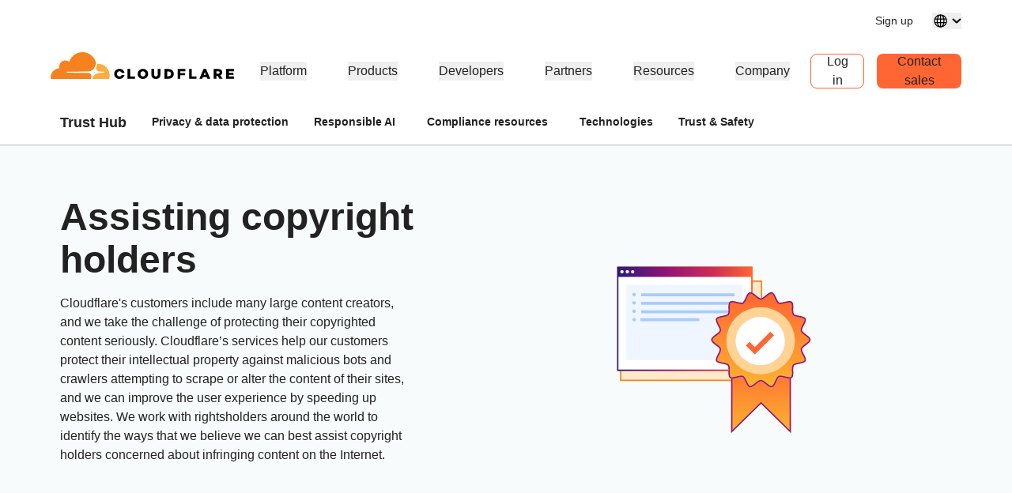

--- FILE ---
content_type: text/html; charset=utf-8
request_url: https://www.cloudflare.com/en-au/trust-hub/assisting-copyright-holders/
body_size: 66552
content:
<!DOCTYPE html><html lang="en-au"><head><script>(function(w,i,g){w[g]=w[g]||[];if(typeof w[g].push=='function')w[g].push(i)})
(window,'GTM-NDGPDFZ','google_tags_first_party');</script><script>(function(w,d,s,l){w[l]=w[l]||[];(function(){w[l].push(arguments);})('set', 'developer_id.dYzg1YT', true);
		w[l].push({'gtm.start':new Date().getTime(),event:'gtm.js'});var f=d.getElementsByTagName(s)[0],
		j=d.createElement(s);j.async=true;j.src='/go9u/';
		f.parentNode.insertBefore(j,f);
		})(window,document,'script','dataLayer');</script>
		<script>
			window.redwood={"consentGroups":{"C0001":true,"C0002":true,"C0003":true,"C0004":true},"country":"US","colo":"CMH","user":null,"rv1":"tsk","locale":"en-AU"}
			window.redwood.syncOneTrustToZarazConsents = function() {
				if(!window.zaraz?.consent) {
					return;
				}
				const zarazConsentMap = {
					C0002: 'Tuku',
					C0003: 'nBKC',
					C0004: 'aMDT',
				}
				const groups = window.redwood.consentGroups;
				const currentZarazGroups = window.zaraz.consent.getAll();
				const zarazActiveConsents = Object.keys(currentZarazGroups);
				let shouldUpdate = false;
				const mappedGroups = Object.entries(zarazConsentMap).filter(([key, value]) => zarazActiveConsents.includes(value)).reduce((acc, [key, value]) => {
					acc[value] = groups[key];
					if (!shouldUpdate && acc[value] !== currentZarazGroups[value]) {
						shouldUpdate = true;
					}
					return acc;
				}, {});
				if(!shouldUpdate) {
					return;
				}
				window.zaraz.consent.set(mappedGroups);
				window.zaraz.consent.sendQueuedEvents();
			};
		</script>
    <script type="text/javascript">
      var OneTrust={"geolocationResponse":{"stateCode":"OH","countryCode":"US"}}
    </script>
    <script>
     const acceptedLocales = [
      'en-au',
      'en-ca',
      'en-gb',
      'en-in',
      'en-us',
      'de-de',
      'es-es',
      'es-la',
      'fr-fr',
      'it-it',
      'ja-jp',
      'ko-kr',
			'pl-pl',
      'pt-br',
      'ru-ru',
      'zh-tw',
      'zh-cn',
      'zh-hans-cn',
    ];
    const orphanLocales = [
      'sv-se',
      'nl-nl',
      'vi-vn',
      'th-th',
      'id-id',
      'tr-tr',
    ];
    const ignoreList = [
      'apps',
      'docs',
      'rate-limit-test',
      'rss',
    ]
    function getPathFromLocale(locale, code, pathString) {
      if ( locale === code || !acceptedLocales.includes(code) || acceptedLocales.includes(locale) || orphanLocales.includes(locale) ) {
        return null;
      } else {
        return [code, locale ? locale : '', pathString].filter(part => part !== '').join('/');
      }
    };
    if(window.location.host !== 'staging.cloudflare-cn.com' && window.location.host !== 'cloudflare-cn.com' && window.location.host !== 'www.cloudflare-cn.com') {
      if (localStorage.getItem('langPreference')) {
        if (localStorage.getItem('langPreference').toLowerCase() != 'en-us') {
            const langPreference = localStorage.getItem('langPreference').toLowerCase();
            const splitPath = window.location.pathname.split('/').filter(part => part !== '');
            const currentLang = splitPath[0];
            if (!acceptedLocales.includes(currentLang) && !orphanLocales.includes(currentLang) && !ignoreList.includes(splitPath[0])) {
              splitPath.splice(0, 0, langPreference.toLowerCase());
              const newUrl = 'https://' + window.location.hostname + '/' + splitPath.join('/') + '/' + window.location.search;
              window.location.replace(newUrl);
            }
          }
      } else if (!window.navigator.userAgent.toLowerCase().includes('googlebot')) {
          const requestedLang = window.navigator.language;
          const splitPath = window.location.pathname.split('/').filter(part => part !== '');
          const maybeLocale = splitPath.shift();
          const splitPathString = splitPath.join('/');

          if (requestedLang && requestedLang.toLowerCase() != "en-us") {
            const requestedLangCode = requestedLang
              .toLowerCase()
              .replace('_', '-')
              .replace('hans-',''); // for zh-hans-cn, switch to zh-cn
            const redirectPath = getPathFromLocale(maybeLocale, requestedLangCode, splitPathString);
            if (redirectPath && !ignoreList.includes(maybeLocale)) {
              window.location.replace('https://' + window.location.hostname + '/' + redirectPath + '/' + window.location.search);
            }
          }
      }
    }
    </script><meta charSet="utf-8"/><meta http-equiv="x-ua-compatible" content="ie=edge"/><meta name="viewport" content="width=device-width, initial-scale=1"/><meta id="meta-title" name="title" content="Assisting copyright holders - Cloudflare  | Cloudflare" data-gatsby-head="true"/><meta id="meta-description" name="description" content="Cloudflare helps content creators protect their intellectual property against bad bots and other risks. Learn more about how Cloudflare handles copyright complaints." data-gatsby-head="true"/><meta id="meta-image" name="image" content="https://cf-assets.www.cloudflare.com/slt3lc6tev37/53qCYhQbir5WtIU0VDWESo/954a48bfb17f429acf469e5f14345d83/unnamed-3.png" data-gatsby-head="true"/><meta name="twitter:card" id="twitter-card" content="summary_large_image" data-gatsby-head="true"/><meta id="twitter-title" name="twitter:title" content="Assisting copyright holders - Cloudflare  | Cloudflare" data-gatsby-head="true"/><meta id="twitter-image" name="twitter:image" content="https://cf-assets.www.cloudflare.com/slt3lc6tev37/53qCYhQbir5WtIU0VDWESo/954a48bfb17f429acf469e5f14345d83/unnamed-3.png" data-gatsby-head="true"/><meta id="twitter-description" name="twitter:description" content="Cloudflare helps content creators protect their intellectual property against bad bots and other risks. Learn more about how Cloudflare handles copyright complaints." data-gatsby-head="true"/><meta property="og:title" id="og-title" content="Assisting copyright holders - Cloudflare " data-gatsby-head="true"/><meta id="og-description" property="og:description" content="Cloudflare helps content creators protect their intellectual property against bad bots and other risks. Learn more about how Cloudflare handles copyright complaints." data-gatsby-head="true"/><meta property="og:image" id="og-image" content="https://cf-assets.www.cloudflare.com/slt3lc6tev37/53qCYhQbir5WtIU0VDWESo/954a48bfb17f429acf469e5f14345d83/unnamed-3.png" data-gatsby-head="true"/><style data-href="/styles.23fec80725e78f5f5b87.css" data-identity="gatsby-global-css">.rich-text-renderer .richtext-bold-container,.rich-text-renderer .richtext-bold-container i span{font-weight:700!important}.rich-text-renderer .rt-quote p{font-size:inherit!important;font-weight:inherit!important;margin:0!important}.rich-text-renderer ul li>span>span p{margin-bottom:24px}.rich-text-renderer ul li>span>span p:last-child{margin-bottom:0}.rich-text-renderer ol li>span>span p{margin-bottom:24px}.rich-text-renderer ol li>span>span p:last-child{margin-bottom:0}.rich-text-renderer table th span.fw7{color:#f63}@media screen and (min-width:1000px){.sticky-rich-text-renderer{max-height:700px;overflow-y:scroll;position:sticky;top:150px}}.br-checkbox{-webkit-user-select:none;user-select:none}.br-checkbox input{cursor:pointer}.br-checkbox input:checked~.checkmark{background-color:#0051c3;border-color:#0051c3}.br-checkbox input:checked~.checkmark:after{display:block}.br-checkbox .checkmark{left:0;top:0}.br-checkbox .checkmark:after{border:solid #fff;border-width:0 2px 2px 0;content:"";display:none;height:10px;left:8px;position:absolute;top:4px;transform:rotate(45deg);width:5px}.pay-enterprise-card .learn-more:after{content:url("data:image/svg+xml;charset=utf-8,%3Csvg xmlns='http://www.w3.org/2000/svg' width='6' height='10' fill='none' viewBox='0 0 6 10'%3E%3Cpath stroke='%23F63' stroke-width='1.2' d='M.71.801 4.91 5 .71 9.199'/%3E%3C/svg%3E");top:0}.feature-card{position:relative}.feature-card .ol-text{display:flex;flex-direction:column;padding:15px;position:absolute;width:100%}.feature-card .ol-text__sup{color:#003682;font-size:.8rem;font-weight:700;letter-spacing:.1rem;margin-bottom:8px;text-transform:uppercase}.feature-card .ol-text__text{color:#fff;font-size:1.5rem}@media (max-width:749px){.feature-card .ol-text{padding:25px}.feature-card .ol-text__sup{font-size:1.2rem;margin-bottom:15px}.feature-card .ol-text__text{font-size:2.5rem;line-height:2.4rem}}.element-resource-card-shadow{box-shadow:0 4px 10px #0000001f}.element-resource-card{height:100%;min-height:165px}.element-resource-card .row{height:100%;min-height:inherit}.element-resource-card .learn-more{align-self:flex-start;font-size:14px;letter-spacing:-.32px;line-height:normal}.element-resource-card .learn-more:after{content:url("data:image/svg+xml;charset=utf-8,%3Csvg xmlns='http://www.w3.org/2000/svg' width='7' height='11' fill='none' viewBox='0 0 7 11'%3E%3Cpath stroke='%23F63' stroke-width='1.2' d='M1 1.301 5.199 5.5 1 9.699'/%3E%3C/svg%3E")}.element-resource-card .element-resource-card--image-col img{width:100%}.element-resource-card:not(.element-resource-card--block) .element-resource-card--content-col{padding-right:16px!important}.element-resource-card:not(.element-resource-card--block) img{height:100%;object-fit:cover;object-position:center}.element-resource-card .element-resource-card-description>p:last-of-type{margin-bottom:0}.element-resource-card .element-resource-card-description>p:first-of-type{margin-top:0}.blade-card-carousel-wrapper{background-position:100% 100%}@media (max-width:749px){.blade-card-carousel-wrapper{background-size:contain}}@media (min-width:750px) and (max-width:1001px){.blade-card-carousel-wrapper{background-size:auto}}@media (min-width:1000px){.blade-card-carousel-wrapper{background-size:cover}}.blade-card-carousel-wrapper .carousel-arrow svg{height:19px;width:19px}.featured-company-logos{row-gap:32px}@media screen and (min-width:750px){.featured-company-logos{row-gap:48px}}.featured-company-logo{text-align:center}.featured-company-logo img{height:50px;max-width:100%;object-fit:contain;object-position:center}#blade-featured-solutions--container{background:linear-gradient(#fff,#fff) padding-box,linear-gradient(180deg,#f63,#f68c1f,#fbad41) border-box;padding:48px 66px}@media screen and (max-width:576px){#blade-featured-solutions--container{background:none;padding:0}#blade-featured-solutions--container .row .featured-solutions-column:not(:last-child){margin-bottom:48px}}.featured-statistics--title{max-width:100%;width:900px}.featured-statistics--quote:before{content:"“"}.featured-statistics--quote:after{content:"”"}.featured-statistics--quote-logo{height:40px}@media (max-width:749px){.blade-full-width-hero-background-image-wrapper .features-wrapper{flex-direction:column;flex-wrap:nowrap;order:1}.blade-full-width-hero-background-image-wrapper .features-wrapper>div{max-width:none;padding-top:48px}.blade-full-width-hero-background-image-wrapper .features-image-wrapper{display:flex;flex-direction:column-reverse;margin-bottom:48px}.blade-full-width-hero-background-image-wrapper .features-image-wrapper .features-image{order:2}}@media (min-width:3200px){.blade-full-width-hero-wrapper .blade-full-width-hero-background-image{background-size:cover!important}}.blade-full-width-hero-wrapper .tertiary-button-wrapper{display:flex;justify-content:center;width:100%!important}.blade-full-width-hero-wrapper .tertiary-button{width:272px!important}@media (max-width:749px){.blade-full-width-hero-wrapper .tertiary-button{width:100%!important}}.blade-full-width-hero-wrapper .copy{max-width:352px}.blade-full-width-hero-wrapper .copy>p{margin-top:0}.hero-tab-label{border-bottom:1px solid #ececec;color:#c6c6c6;font-size:18px;font-weight:600;line-height:24px}.hero-tab-label--active{border-bottom:1px solid #f63;color:#f63}.hero-tab-wrapper:hover .hero-tab-label--inactive{border-bottom:1px solid #000;color:#000}.hero-tab-wrapper:hover .tab-text--inactive{color:#000}.hero-tab-content{padding:16px 0;text-align:center}.tab-text{color:#777;font-size:16px;font-weight:400;line-height:24px}.tab-text--active{color:#000;font-size:16px;font-weight:600}.tab-arrow{color:#f63;float:left}.hero-section-top{margin-bottom:60px;min-height:400px}.hero-section-top .row{max-height:400px}.hero-media{height:308px;overflow:hidden;position:relative}.hero-media img,.hero-media video{height:100%;width:100%}.hero-section-bottom .col{padding:0}.hero-promotional-banner-wrapper{border-radius:8px;box-shadow:0 4px 12px 0 #0000001f;position:relative}.hero-promotional-banner-wrapper:after,.hero-promotional-banner-wrapper:before{border-radius:8px;content:"";display:block;height:100%;position:absolute;width:115px}@media (max-width:549px){.hero-promotional-banner-wrapper:after,.hero-promotional-banner-wrapper:before{background:none!important}}@media (max-width:749px){.hero-promotional-banner-wrapper:after,.hero-promotional-banner-wrapper:before{background-size:cover!important}}.hero-promotional-banner-wrapper:before{background:url(/img/icons/orange/new/flare_left.svg) no-repeat 50%;left:0;right:0}.hero-promotional-banner-wrapper:after{background:url(/img/icons/orange/new/flare_right.svg) no-repeat 50%;right:0;top:0}.hero-promotional-banner-wrapper>div{border-color:#0000;display:flex;justify-content:center;max-width:75%;min-height:53px;padding:0;z-index:1}@media (max-width:749px){.hero-promotional-banner-wrapper>div{flex-wrap:wrap;padding-bottom:10px;text-align:center}}.hero-promotional-banner-wrapper .lh-copy{background-color:initial!important;color:#f63!important;font-weight:500!important;margin-right:24px;padding-right:0!important}@media (min-width:1000px){.hero-promotional-banner-wrapper .learn-more{margin-left:24px}}.hero-promotional-banner-wrapper .learn-more:after{content:url("data:image/svg+xml;charset=utf-8,%3Csvg xmlns='http://www.w3.org/2000/svg' width='12' height='15' fill='none' stroke-width='1.2' viewBox='0 0 8 15'%3E%3Cpath fill='%23f63' d='m1.708.5-1 1 4 4-4 4 1 1 5-5-5-5Z'/%3E%3C/svg%3E");margin-left:0;position:relative;top:5px}.column-content-card-description>*{color:#000!important;font-size:18px!important}.inline-title-column-card-icon{max-height:30px;max-width:30px}.parallax-hero-wrapper .parallax-hero{align-items:center;display:flex}.parallax-hero-wrapper .old-parallax-hero{background-color:#fafafa;transition:opacity .1s ease-in-out;will-change:opacity}@media (min-width:750px){.parallax-hero-wrapper .old-parallax-hero{position:sticky;top:0}}@media only screen and (max-width:767px){.parallax-hero-wrapper .old-parallax-hero{padding-bottom:25px;padding-top:48px}}.parallax-hero-wrapper .new-parallax-hero{background-color:#fff;border-top-left-radius:48px;border-top-right-radius:48px;box-shadow:0 -4px 48px 0 #0000000a,0 14px 40px 0 #f636;position:relative}@media only screen and (max-width:767px){.parallax-hero-wrapper .new-parallax-hero{padding-top:40px}}.parallax-hero-wrapper .blade-half-width-hero-image{mix-blend-mode:darken}@media only screen and (min-width:1200px){.resource-card__container .image_wrapper{height:113px}.resource-card__container .image_wrapper img.partner-logo{max-height:113px}}@media only screen and (min-width:992px) and (max-width:1199px){.resource-card__container .image_wrapper{height:66px}.resource-card__container .image_wrapper img.partner-logo{max-height:66px}}@media only screen and (min-width:768px) and (max-width:991px){.resource-card__container .image_wrapper{height:42px}.resource-card__container .image_wrapper img.partner-logo{max-height:42px}}@media only screen and (max-width:767px){.resource-card__container .image_wrapper{height:54px}.resource-card__container .image_wrapper img.partner-logo{max-height:54px}}.resource-card__container .resource-description-wrapper{-ms-overflow-style:none;overflow:scroll;scrollbar-width:none}.resource-card__container .resource-description-wrapper>pre>code{text-wrap:wrap}.resource-card__container .resource-description-wrapper::-webkit-scrollbar{display:none}.blade-tabs p{margin-bottom:8px!important}.the-net-hero h1{font-family:Inter,sans-serif;line-height:24px;padding-top:25px}.the-net-hero h1 span.tn__header--large{font-size:60px;font-weight:600}.the-net-hero h1 span.tn__header--small{display:inline-flex;font-size:16px;font-weight:200;letter-spacing:3px;margin-left:5px;margin-top:5px}.the-net-hero .tn__divider{border-right:1px solid #f63;display:none;height:90%;margin-top:5%;position:absolute;right:0}.the-net-hero .tn__divider:after,.the-net-hero .tn__divider:before{background:#f63;border-radius:5px;content:"";height:5px;position:absolute;right:-3px;width:5px}.the-net-hero .tn__divider:after{bottom:0}@media screen and (min-width:992px){.the-net-hero .tn__divider{display:flex}}.the-net-hero p{font-family:Inter,sans-serif;font-size:18px}@media screen and (max-width:991px){.enablement-blade-content .enablement-blade-actions a{width:100%}}

/*! Cloudflare CSS v1.0.0 *//*! normalize.css v8.0.0 | MIT License | github.com/necolas/normalize.css */.headline-1{color:#222;font-size:32px;font-weight:600;line-height:40px;margin-bottom:0;margin-top:0}@media screen and (min-width:576px){.headline-1{color:#222;font-size:48px;font-weight:600;line-height:54px;margin-bottom:0;margin-top:0}}.headline-2{color:#000;font-size:32px;font-weight:600;line-height:40px;margin-bottom:0;margin-top:0}@media screen and (min-width:576px){.headline-2{color:#000;font-size:40px;font-weight:600;line-height:45px;margin-bottom:0;margin-top:0}}.headline-3{font-size:32px;line-height:40px}.headline-3,.headline-4{color:#222;font-weight:600;margin-bottom:0;margin-top:0}.headline-4{font-size:24px;line-height:30px}.headline-5{font-size:18px;line-height:24px}.headline-5,.headline-6{color:#222;font-weight:600;margin-bottom:0;margin-top:0}.headline-6{font-size:14px;line-height:21px}.body-1{font-size:16px;line-height:24px}.body-1,.body-2{color:#222;font-weight:400}.body-2{font-size:14px;line-height:21px}.body-3{color:#222;font-size:12px;font-weight:400;line-height:18px}.numbered-stats{color:#f63;font-size:56px;font-weight:400;line-height:64px}.quote{font-size:32px;line-height:40px}.mobile-quote,.quote{color:#222;font-weight:400}.mobile-quote{font-size:24px;line-height:30px}.learn-more-text>a{font-weight:600!important}.learn-more-link1{color:#a5a5a5!important;font-size:16px;font-weight:700;line-height:24px;text-decoration:none}.learn-more-link1:hover{color:#222!important}.learn-more{background-image:linear-gradient(#000,#000);background-position-x:0;background-position-y:100%;background-repeat:no-repeat;background-size:0 .1em;color:#000!important;font-size:16px;font-weight:400;line-height:24px;text-decoration:none;transition:background-size .2s ease-in-out}.learn-more:focus,.learn-more:hover{background-size:100% .1em}.learn-more:after{content:url("data:image/svg+xml;charset=utf-8,%3Csvg xmlns='http://www.w3.org/2000/svg' width='8' height='15' fill='none' viewBox='0 0 8 15'%3E%3Cpath fill='%23000' d='m.99 14.004-.707-.707L6.079 7.5.283 1.704.99.997 7.494 7.5.99 14.004Z'/%3E%3C/svg%3E");margin-left:8px;position:relative;top:2px}.learn-more-no-caret:after{content:"";position:static}.learn-more-orange-1-500-caret:after{content:url("data:image/svg+xml;charset=utf-8,%3Csvg xmlns='http://www.w3.org/2000/svg' width='8' height='10' fill='none' stroke-width='1.2' viewBox='0 0 8 15'%3E%3Cpath fill='%23f63' d='m.99 14.004-.707-.707L6.079 7.5.283 1.704.99.997 7.494 7.5.99 14.004Z'/%3E%3C/svg%3E");margin-left:4px;position:relative;vertical-align:1px}.learn-more:active{background-size:100% .1em;color:#5e5e5e!important}.legal{font-size:12px;font-weight:600;line-height:18px}.alternate-link--blue3 p a{color:#c5ebf5!important}.alternate-link--blue3 p a:hover{color:#6ecce5!important;text-decoration:underline}.alternate-link--black p a{background-image:none;border-bottom:1px solid #222;color:#222!important}.alternate-link--black p a:hover{--inline-link-bg-color:#0000;--inline-link-bg-image:none;background-image:none;border-bottom:1px solid #474747;color:#474747!important}.markdown-block table{border:all;border-collapse:collapse;font-size:16px;text-align:center;width:100%}.markdown-block td,.markdown-block th{border:1px solid #ccc;padding:5px}.markdown-block a{color:#0051c3;font-weight:400}.markdown-block a:hover{color:#0045a6}.markdown-block.checkmarks ul li:before{display:none}.markdown-block ol{counter-reset:custom-reset;list-style:none}.markdown-block ol li{counter-increment:custom-reset;line-height:24px;list-style:none;margin-bottom:16px}.markdown-block ol li:before{color:#f63;content:counter(custom-reset) ". ";font-size:16px;font-weight:600;left:0;margin-right:16px}.markdown-block li ol li,.markdown-block li ul li{margin-top:24px}.markdown-block ol[type=a] li:before{content:counter(custom-reset,lower-alpha) ". "}.markdown-block ul{list-style:none;padding-left:0}.markdown-block ul li{display:block;margin-bottom:16px;padding-left:12px;position:relative}.markdown-block ul li:before{left:0;position:absolute}.markdown-block ul li>p:first-child{margin-top:0}.markdown-block ul li:before{color:#f63;content:"|";font-weight:600}.link-caret{position:relative;top:2px}.link-caret:after{margin-left:8px}.measure{max-width:30em}.measure-wide{max-width:34em}.measure-narrow{max-width:20em}.indent{margin-bottom:0;margin-top:0;text-indent:1em}.small-caps{font-variant:small-caps}.truncate{overflow:hidden;text-overflow:ellipsis;white-space:nowrap}.word-break{word-break:break-word}.line-clamp-2{-webkit-box-orient:vertical;-webkit-line-clamp:2;line-clamp:2;display:-webkit-box;overflow:hidden}.border-box,a,article,aside,blockquote,body,code,dd,div,dl,dt,fieldset,figcaption,figure,footer,form,h1,h2,h3,h4,h5,h6,header,html,input[type=email],input[type=number],input[type=password],input[type=tel],input[type=text],input[type=url],legend,li,main,nav,ol,p,pre,section,table,td,textarea,th,tr,ul{box-sizing:border-box}.aspect-ratio{height:0;position:relative}.aspect-ratio--16x9{padding-bottom:56.25%}.aspect-ratio--9x16{padding-bottom:177.77%}.aspect-ratio--4x3{padding-bottom:75%}.aspect-ratio--3x4{padding-bottom:133.33%}.aspect-ratio--6x4{padding-bottom:66.6%}.aspect-ratio--4x6{padding-bottom:150%}.aspect-ratio--8x5{padding-bottom:62.5%}.aspect-ratio--5x8{padding-bottom:160%}.aspect-ratio--7x5{padding-bottom:71.42%}.aspect-ratio--5x7{padding-bottom:140%}.aspect-ratio--1x1{padding-bottom:100%}.aspect-ratio--object{bottom:0;height:100%;left:0;position:absolute;right:0;top:0;width:100%;z-index:100}img{max-width:100%}.cover{background-size:cover!important}.contain{background-size:contain!important}.bg-center{background-position:50%}.bg-center,.bg-top{background-repeat:no-repeat}.bg-top{background-position:top}.bg-right{background-position:100%}.bg-bottom,.bg-right{background-repeat:no-repeat}.bg-bottom{background-position:bottom}.bg-left{background-position:0;background-repeat:no-repeat}.bg--grayOpaque{background-color:#101010cc}.bg--transparent{background-color:initial}.bg--gray1{background-color:#f5f5f5}.bg--purple{background-color:#7d4788}.bg--blue{background-color:#2da7cb}.bg--blue1{background-color:#0051c3}.bg--orange1{background-color:#f6821f}.bg--br-blue5{background-color:#f8fbfb}.bg--orange5{background-color:#d86300}.bg--white{background-color:#fff}.bg-orange-3-100_32{background-color:#feefd952}.bg-orange-3-400_01{background-color:#f6821f1a}.bg-orange-3-400_02{background-color:#f6821f33}.ba{border-style:solid;border-width:1px}.bt{border-top-style:solid;border-top-width:1px}.br{border-right-style:solid;border-right-width:1px}.bb{border-bottom-style:solid;border-bottom-width:1px}.bl{border-left-style:solid;border-left-width:1px}.bn{border-style:none;border-width:0}.bt-only{border:none;border-top:1px solid}.bb-2{border-bottom-width:16px!important}.bb-2px{border-bottom-style:solid;border-bottom-width:2px}.br0{border-radius:0}.br-4{border-radius:4px}.br-5{border-radius:5px}.br-8{border-radius:8px}.br2{border-radius:5px}.br3{border-radius:10px}.br4{border-radius:15px}.br8px{border-radius:8px}.br-100{border-radius:100%}.br-pill{border-radius:9999px}.br--bottom{border-top-left-radius:0;border-top-right-radius:0}.br--top{border-bottom-left-radius:0}.br--right,.br--top{border-bottom-right-radius:0}.br--right{border-top-right-radius:0}.br--left{border-bottom-left-radius:0;border-top-left-radius:0}.b--dotted{border-style:dotted}.b--dashed{border-style:dashed}.b--solid{border-style:solid}.b--none{border-style:none}.bw0{border-width:0}.bw1{border-width:1px}.bw2{border-width:2px}.bw3{border-width:4px}.bw4{border-width:8px}.bw5{border-width:10px}.bt-0{border-top-width:0}.br-0{border-right-width:0}.bb-0{border-bottom-width:0}.bl-0{border-left-width:0}.shadow-1{box-shadow:1px 3px 1px #00000029,1px 0 1px #3c404314}.shadow-2{box-shadow:-1px 0 2px 0 #0003}.shadow-3{box-shadow:2px 2px 4px 2px #0003}.shadow-4{box-shadow:2px 2px 8px 0 #0003}.shadow-5{box-shadow:4px 4px 8px 0 #0003}.shadow-orange-1_03,.shadow-orange-1_03:hover{box-shadow:0 0 4px #f6821f4d}.button-cta{align-items:center;border-radius:8px;display:flex;justify-content:center;max-width:100%}.button-under-attack{min-width:158px}.button-under-attack:hover{background-color:#d86300!important}@media screen and (max-width:576px){.auto-btn{width:100%!important}}@media screen and (min-width:576px) and (max-width:991px){.auto-btn{width:auto!important}}.narrow-btn{width:100%}@media screen and (min-width:992px){.narrow-btn{width:158px}}.wide-btn{width:100%}@media screen and (min-width:992px){.wide-btn{width:255px}}.extra-wide-btn{width:100%}@media screen and (min-width:992px){.extra-wide-btn{width:352px}}.full-width-btn{width:100%!important}.button-cta:hover{outline:0}.button-cta:focus{outline-color:#6ecce5!important}.button-cta.bg-orange1:hover{background-color:#d86300!important}.button-cta.b--orange1:hover,.primary-orange2-btn:hover{border-color:#d86300!important;color:#d86300!important}.button-cta.b--blue0:hover{border-color:#0045a6!important;color:#003682!important}.button-cta.bg-blue1:hover{background-color:#0045a6!important}.button-cta.blue-outline:hover{background-color:#edf3fb}.secondary-blue2-btn:hover{border-color:#0045a6!important;color:#0045a6!important}.pre{overflow-x:auto;overflow-y:hidden;overflow:scroll}.top-0{top:0}.right-0{right:0}.bottom-0{bottom:0}.left-0{left:0}.top-1{top:1rem}.right-1{right:1rem}.bottom-1{bottom:1rem}.left-1{left:1rem}.top-2{top:2rem}.right-2{right:2rem}.bottom-2{bottom:2rem}.left-2{left:2rem}.right-3{right:3rem}.right-4{right:4rem}.top--1{top:-1rem}.right--1{right:-1rem}.bottom--1{bottom:-1rem}.left--1{left:-1rem}.top--2{top:-2rem}.right--2{right:-2rem}.bottom--2{bottom:-2rem}.left--2{left:-2rem}.absolute--fill{bottom:0;left:0;right:0;top:0}.cf:after,.cf:before{content:" ";display:table}.cf:after{clear:both}.cf{*zoom:1}.cl{clear:left}.cr{clear:right}.cb{clear:both}.cn{clear:none}.dn{display:none}.di{display:inline}.db{display:block}.dib{display:inline-block}.dit{display:inline-table}.dt{display:table}.dtc{display:table-cell}.dt-row{display:table-row}.dt-row-group{display:table-row-group}.dt-column{display:table-column}.dt-column-group{display:table-column-group}.dt--fixed{table-layout:fixed;width:100%}.flex,.grid-container{display:flex}.flex-0{flex:0 1}.flex-1{flex:1 1}.inline-flex{display:inline-flex}.basis-auto{flex-basis:auto}.flex-grow-2{flex-grow:2}.flex-grow-3{flex-grow:3}.flex-grow-4{flex-grow:4}.flex-grow-5{flex-grow:5}.flex-grow-6{flex-grow:6}.flex-grow-7{flex-grow:7}.flex-grow-8{flex-grow:8}.flex-auto{flex:1 1 auto;min-height:0;min-width:0}.flex-none{flex:none!important}.flex-column{flex-direction:column}.flex-row,.grid-container{flex-direction:row}.flex-wrap,.grid-container{flex-wrap:wrap}.flex-nowrap{flex-wrap:nowrap}.flex-wrap-reverse{flex-wrap:wrap-reverse}.flex-column-reverse{flex-direction:column-reverse}.flex-row-reverse{flex-direction:row-reverse}.items-start{align-items:flex-start}.items-end{align-items:flex-end}.items-center{align-items:center}.items-baseline{align-items:baseline}.items-stretch{align-items:stretch}.self-start{align-self:flex-start}.self-end{align-self:flex-end}.self-center{align-self:center}.self-baseline{align-self:baseline}.self-stretch{align-self:stretch}.justify-start{justify-content:flex-start}.justify-end{justify-content:flex-end}.justify-center{justify-content:center}.justify-between{justify-content:space-between}.justify-around{justify-content:space-around}.content-start{align-content:flex-start}.content-end{align-content:flex-end}.content-center{align-content:center}.content-between{align-content:space-between}.content-around{align-content:space-around}.content-stretch{align-content:stretch}.order-last{order:99999}.flex-basis-0{flex-basis:0}.flex-grow-0{flex-grow:0}.flex-grow-1{flex-grow:1}.flex-shrink-0{flex-shrink:0}.flex-shrink-1{flex-shrink:1}.fl{float:left}.fl,.fr{_display:inline}.fr{float:right}.fn{float:none}.sans-serif{font-family:-apple-system,BlinkMacSystemFont,avenir next,avenir,helvetica neue,helvetica,ubuntu,roboto,noto,segoe ui,arial,sans-serif}.mono{font-family:menlo,monaco,monospace}.i{font-style:italic}.fs-normal{font-style:normal}.fwnormal,.normal{font-weight:400!important}.b,.fwbold{font-weight:700!important}.fw1{font-weight:100!important}.fw2{font-weight:200!important}.fw3{font-weight:300!important}.copy1,.copy2,.copy3,.fw4{font-weight:400!important}.fw5{font-weight:500!important}.fw6{font-weight:600!important}.fw7,.headline1,.headline2,.learn-more-link,.link,.sub-headline1,.sub-headline2,.title-case{font-weight:700!important}.fw8{font-weight:800!important}.fw9{font-weight:900!important}.input-reset{-webkit-appearance:none;-moz-appearance:none}.button-reset::-moz-focus-inner,.input-reset::-moz-focus-inner{border:0;padding:0}.native-dropdown:focus+[role=dropdown-facade]{border-color:#0000;outline:2px solid #0051c3;outline-offset:-2px}.h-3rem{height:3rem}.h-5rem{height:5rem}.h-7rem{height:7rem}.h-11rem{height:11rem}.h-28rem{height:28rem}.h-30rem{height:30rem}.h-40rem{height:40rem}.h-46rem{height:46rem}.mh-3rem{max-height:3rem}.mh-4rem{max-height:4rem}.minh-3rem{min-height:3rem}.minh-4rem{min-height:4rem}.minh-5rem{min-height:5rem}.minh-6rem{min-height:6rem}.minh-7rem{min-height:7rem}.minh-8rem{min-height:8rem}.h1{height:1rem}.h2{height:2rem}.h3,.h3-temp{height:4rem}.h4{height:8rem}.h5{height:16rem}.h4-plus-h5{height:24rem}.h-25{height:25%}.h-50{height:50%}.h-75{height:75%}.h-100{height:100%}.min-h-100{min-height:100%}.vh-25{height:25vh}.vh-50{height:50vh}.vh-75{height:75vh}.vh-100{height:100vh}.min-vh-100{min-height:100vh}.h-auto{height:auto}.h-inherit{height:inherit}.h40px{height:40px}.h-3pt5{height:56px}@media screen and (min-width:1023px){.h40px-sxl{height:40px!important}}@media screen and (min-width:992px){.h40px-l{height:40px}}@media screen and (min-width:576px) and (max-width:991px){.h40px-m{height:40px}}@media screen and (min-width:576px){.h40px-ns{height:40px}}.h-0{height:0}.ls1,.sub-headline2{letter-spacing:-.45px}.copy1,.learn-more-link,.link,.ls2{letter-spacing:-.32px}.copy2,.ls3{letter-spacing:-.15px}.ls4,.sub-headline1{letter-spacing:.36px}.headline2,.ls5{letter-spacing:.38px}.headline1,.ls6{letter-spacing:.4px}.tracked{letter-spacing:.1em}.tracked-tight{letter-spacing:-.05em}.tracked-mega{letter-spacing:.25em}.lh-solid{line-height:1}.headline2,.lh-title,.sub-headline1,.sub-headline2{line-height:1.25}.copy1,.copy2,.copy3,.headline1,.learn-more-link,.lh-copy,.title-case{line-height:1.5}.lh-0{line-height:0}.lh-1_8{line-height:1.8!important}.lh-1_1{line-height:1.1}.lh-1_4{line-height:1.4!important}.lh-1_2{line-height:1.2!important}.link{text-decoration:none}.link,.link:active,.link:focus,.link:hover,.link:link,.link:visited{transition:color .15s ease-in}.link:focus{outline:1px dotted currentColor}.list{list-style-type:none}.tight-list ul{list-style:none;padding-left:0}.tight-list ul li{display:block;padding-left:16px;position:relative}.tight-list ul li:before{left:0;position:absolute}.tight-list ul li>p:first-child{margin-top:0}.tight-list ul li:before{color:#f63;content:"• ";font-weight:600}.mw-65{max-width:65%}.mw-100{max-width:100%}.mw-60{max-width:60%}.mw1{max-width:1rem}.mw2{max-width:2rem}.mw3{max-width:4rem}.mw4{max-width:8rem}.mw5{max-width:17rem}.mw6{max-width:32rem}.mw7{max-width:31rem}.mw8{max-width:64rem}.grid-container,.mw9{max-width:75rem}.mw10{max-width:96rem}.mw-none{max-width:none}.w-fit-content{width:-moz-fit-content;width:fit-content}.w-initial{width:auto}.w-16{width:16%}.w-23{width:23%}.w-31{width:31%}.w-44{width:44%}.w-47{width:47%}.w-0rem{width:0}.w-3rem{width:3rem}.w-8rem{width:8rem}.w-9rem{width:9rem}.w-10rem{width:10rem}.w-11rem{width:11rem}.w-12rem{width:12rem}.w-14rem{width:14rem}.w-20rem{width:20rem}.w-27rem{width:27rem}.w-30rem{width:30rem}.w-44rem{width:44rem}.w1{width:1rem}.w2{width:2rem}.w3{width:4rem}.w4{width:8rem}.w5{width:16rem}.w4-plus-w5{width:24rem}.w-10{width:10%}.w-20{width:20%}.w-25{width:25%}.w-30{width:30%}.w-33{width:33%}.w-34{width:34%}.w-40{width:40%}.w-50{width:50%}.w-60{width:60%}.w-70{width:70%}.w-75{width:75%}.w-80{width:80%}.w-90{width:90%}.grid-item,.w-100{width:100%}.w-third{width:33.33333%}.w-two-thirds{width:66.66667%}.w-auto{width:auto}.overflow-visible{overflow:visible}.overflow-scroll{overflow:scroll}.overflow-auto{overflow:auto}.overflow-x-visible{overflow-x:visible}.overflow-x-hidden{overflow-x:hidden}.overflow-x-scroll{overflow-x:scroll}.overflow-x-auto{overflow-x:auto}.overflow-y-visible{overflow-y:visible}.overflow-y-hidden{overflow-y:hidden}.overflow-y-scroll{overflow-y:scroll}.overflow-y-auto{overflow-y:auto}.static{position:static}.relative{position:relative}.absolute{position:absolute}.fixed{position:fixed}.sticky{position:sticky}.top-100{top:100%}.o-100{opacity:1}.o-90{opacity:.9}.o-80{opacity:.8}.o-70{opacity:.7}.o-60{opacity:.6}.o-50{opacity:.5}.o-40{opacity:.4}.o-30{opacity:.3}.o-20{opacity:.2}.o-10{opacity:.1}.o-05{opacity:.05}.o-025{opacity:.025}.o-0{opacity:0}.rotate-0{transform:rotate(0)}.rotate-45{transform:rotate(45deg)}.rotate-90{transform:rotate(90deg)}.rotate-135{transform:rotate(135deg)}.rotate-180{transform:rotate(180deg)}.rotate-225{transform:rotate(225deg)}.rotate-270{transform:rotate(270deg)}.rotate-315{transform:rotate(315deg)}.br-blue{color:#0051c3}.br-darkBlue{color:#003682}.br-lightBlue4{color:#f8fbfb}.br-lightBlue{color:#e2f5fa}.br-lightOrange{color:#fbad40}.bg-br-blue{background-color:#0051c3}.bg-br-darkBlue{background-color:#003682}.bg-br-lightBlue4{background-color:#f8fbfb}.bg-br-lightBlue{background-color:#e2f5fa}.bg-br-lightOrange{background-color:#fbad40}.orange{color:#f38020!important}.lightOrange{color:#faae40!important}.red{color:#e04e64!important}.lightRed{color:#e27179!important}.green{color:#71c492!important}.lightGreen{color:#9fd3b5!important}.blue{color:#2da7cb!important}.lightBlue{color:#89c4e1!important}.purple{color:#7d4788!important}.lightPurple{color:#af7baf!important}.navy{color:#00517f!important}.lightNavy{color:#4f8cc8!important}.brandGray1{color:#f5f5f5!important}.brandGray2{color:#ddd!important}.brandGray3{color:#aaa!important}.brandGray4{color:#707070!important}.brandGray5{color:#404242!important}.black{color:#222!important}.black2{color:#a5a5a5!important}.white{color:#fff!important}.white-80{color:#fffc!important}.white-70{color:#ffffffb3!important}.white-50{color:#ffffff80!important}.white-20{color:#fff3!important}.white-10{color:#ffffff1a!important}.white-05{color:#ffffff0d!important}.white-025{color:hsla(0,0%,100%,.025)!important}.black-80{color:#000c!important}.black-70{color:#000000b3!important}.black-50{color:#00000080!important}.black-20{color:#0003!important}.black-10{color:#0000001a!important}.black-05{color:#0000000d!important}.black-025{color:rgba(0,0,0,.025)!important}.transparent{color:#0000!important}.dark-red0{color:#430c15!important}.red0{color:#b0291c!important}.red1{color:#fc3d2e!important}.red2{color:#fca39c!important}.red3{color:#fedad7!important}.red4{color:#feedeb!important}.red5{color:#e35f75!important}.red6{color:#ec93a2!important}.red7{color:#f3bac3!important}.red8{color:#f9dce1!important}.red9{color:#fcf0f2!important}.orange0{color:#f63!important}.orange1{color:#f6821f!important}.orange2{color:#fbad41!important}.orange3{color:#e06d10!important}.orange4{color:#b6590d!important}.orange5{color:#d86300!important}.orange6{color:#f4a15d!important}.orange7{color:#f8c296!important}.orange8{color:#fbdbc1!important}.orange9{color:#fdf1e7!important}.gold0{color:#2c1c02!important}.gold1{color:#573905!important}.gold2{color:#744c06!important}.gold3{color:#8e5c07!important}.gold4{color:#a26a09!important}.gold5{color:#c7820a!important}.gold6{color:#f4a929!important}.gold7{color:#f8cd81!important}.gold8{color:#fbe2b6!important}.gold9{color:#fdf3e2!important}.green0{color:#12523d!important}.green1{color:#148c40!important}.green2{color:#57cf7d!important}.green3{color:#bceccb!important}.green4{color:#ddf5e5!important}.green5{color:#46a46c!important}.green6{color:#79c698!important}.green7{color:#b0ddc2!important}.green8{color:#d8eee1!important}.green9{color:#eff8f3!important}.cyan0{color:#0c2427!important}.cyan1{color:#164249!important}.cyan2{color:#1d5962!important}.cyan3{color:#26727e!important}.cyan4{color:#2b818e!important}.cyan5{color:#35a0b1!important}.cyan6{color:#66c3d1!important}.cyan7{color:#a5dce4!important}.cyan8{color:#d0edf1!important}.cyan9{color:#e9f7f9!important}.blue0{color:#003682!important}.blue1,.learn-more-link,.link{color:#0051c3!important}.blue2{color:#6ecce5!important}.blue3{color:#c5ebf5!important}.blue4{color:#e2f5fa!important}.blue5{color:#f8fbfb!important}.blue6{color:#edf3fb!important}.blue7{color:#add2eb!important}.blue8{color:#d6e9f5!important}.blue9{color:#f4f8fc!important}.bluehover{color:#0045a6!important}.indigo0{color:#181e34!important}.indigo1{color:#2c365e!important}.indigo2{color:#404e88!important}.indigo3{color:#5062aa!important}.indigo4{color:#6373b6!important}.indigo5{color:#8794c7!important}.indigo6{color:#a5aed5!important}.indigo7{color:#c8cde5!important}.indigo8{color:#e0e3f0!important}.indigo9{color:#f1f3f8!important}.violet0{color:#2d1832!important}.violet1{color:#502b5a!important}.violet2{color:#753f83!important}.violet3{color:#8e4c9e!important}.violet4{color:#9f5bb0!important}.violet5{color:#b683c3!important}.violet6{color:#c9a2d2!important}.violet7{color:#dbc1e1!important}.violet8{color:#ebddee!important}.violet9{color:#f7f1f8!important}.gray0{color:#4e4e4e!important}.gray1{color:#747474!important}.gray2{color:#b9b9b9!important}.gray3{color:#e1e1e1!important}.gray4{color:#f0f0f0!important}.gray5{color:#92979b!important}.gray6{color:#b7bbbd!important}.gray7{color:#d5d7d8!important}.gray8{color:#eaebeb!important}.gray9{color:#f7f7f8!important}.bg-orange{background-color:#f38020!important}.bg-lightOrange{background-color:#faae40!important}.bg-red{background-color:#e04e64!important}.bg-lightRed{background-color:#e27179!important}.bg-green{background-color:#71c492!important}.bg-lightGreen{background-color:#9fd3b5!important}.bg-blue{background-color:#2da7cb!important}.bg-lightBlue{background-color:#89c4e1!important}.bg-purple{background-color:#7d4788!important}.bg-lightPurple{background-color:#af7baf!important}.bg-navy{background-color:#00517f!important}.bg-lightNavy{background-color:#4f8cc8!important}.bg-brandGray1{background-color:#f5f5f5!important}.bg-brandGray2{background-color:#ddd!important}.bg-brandGray3{background-color:#aaa!important}.bg-brandGray4{background-color:#707070!important}.bg-brandGray5{background-color:#404242!important}.bg-black{background-color:#222!important}.bg-white{background-color:#fff!important}.bg-white-80{background-color:#fffc!important}.bg-white-70{background-color:#ffffffb3!important}.bg-white-50{background-color:#ffffff80!important}.bg-white-20{background-color:#fff3!important}.bg-white-10{background-color:#ffffff1a!important}.bg-white-05{background-color:#ffffff0d!important}.bg-white-025{background-color:hsla(0,0%,100%,.025)!important}.bg-black-80{background-color:#000c!important}.bg-black-70{background-color:#000000b3!important}.bg-black-50{background-color:#00000080!important}.bg-black-20{background-color:#0003!important}.bg-black-10{background-color:#0000001a!important}.bg-black-05{background-color:#0000000d!important}.bg-black-025{background-color:rgba(0,0,0,.025)!important}.bg-transparent{background-color:#0000!important}.bg-red0{background-color:#b0291c!important}.bg-red1{background-color:#fc3d2e!important}.bg-red2{background-color:#fca39c!important}.bg-red3{background-color:#fedad7!important}.bg-red4{background-color:#feedeb!important}.bg-red5{background-color:#e35f75!important}.bg-red6{background-color:#ec93a2!important}.bg-red7{background-color:#f3bac3!important}.bg-red8{background-color:#f9dce1!important}.bg-red9{background-color:#fcf0f2!important}.bg-orange0{background-color:#f63!important}.bg-orange1{background-color:#f6821f!important}.bg-orange2{background-color:#fbad41!important}.bg-orange3{background-color:#e06d10!important}.bg-orange4{background-color:#b6590d!important}.bg-orange5{background-color:#d86300!important}.bg-orange6{background-color:#f4a15d!important}.bg-orange7{background-color:#f8c296!important}.bg-orange8{background-color:#fbdbc1!important}.bg-orange9{background-color:#fdf1e7!important}.bg-gold0{background-color:#2c1c02!important}.bg-gold1{background-color:#573905!important}.bg-gold2{background-color:#744c06!important}.bg-gold3{background-color:#8e5c07!important}.bg-gold4{background-color:#a26a09!important}.bg-gold5{background-color:#c7820a!important}.bg-gold6{background-color:#f4a929!important}.bg-gold7{background-color:#f8cd81!important}.bg-gold8{background-color:#fbe2b6!important}.bg-gold9{background-color:#fdf3e2!important}.bg-green0{background-color:#12523d!important}.bg-green1{background-color:#148c40!important}.bg-green2{background-color:#57cf7d!important}.bg-green3{background-color:#bceccb!important}.bg-green4{background-color:#ddf5e5!important}.bg-green5{background-color:#46a46c!important}.bg-green6{background-color:#79c698!important}.bg-green7{background-color:#b0ddc2!important}.bg-green8{background-color:#d8eee1!important}.bg-green9{background-color:#eff8f3!important}.bg-cyan0{background-color:#0c2427!important}.bg-cyan1{background-color:#164249!important}.bg-cyan2{background-color:#1d5962!important}.bg-cyan3{background-color:#26727e!important}.bg-cyan4{background-color:#2b818e!important}.bg-cyan5{background-color:#35a0b1!important}.bg-cyan6{background-color:#66c3d1!important}.bg-cyan7{background-color:#a5dce4!important}.bg-cyan8{background-color:#d0edf1!important}.bg-cyan9{background-color:#e9f7f9!important}.bg-blue0{background-color:#003682!important}.bg-blue1{background-color:#0051c3!important}.bg-blue2{background-color:#6ecce5!important}.bg-blue3{background-color:#c5ebf5!important}.bg-blue4{background-color:#e2f5fa!important}.bg-blue5{background-color:#f8fbfb!important}.bg-blue6{background-color:#edf3fb!important}.bg-blue7{background-color:#add2eb!important}.bg-blue8{background-color:#d6e9f5!important}.bg-blue9{background-color:#f4f8fc!important}.bg-bluehover{background-color:#0045a6!important}.bg-indigo0{background-color:#181e34!important}.bg-indigo1{background-color:#2c365e!important}.bg-indigo2{background-color:#404e88!important}.bg-indigo3{background-color:#5062aa!important}.bg-indigo4{background-color:#6373b6!important}.bg-indigo5{background-color:#8794c7!important}.bg-indigo6{background-color:#a5aed5!important}.bg-indigo7{background-color:#c8cde5!important}.bg-indigo8{background-color:#e0e3f0!important}.bg-indigo9{background-color:#f1f3f8!important}.bg-violet0{background-color:#2d1832!important}.bg-violet1{background-color:#502b5a!important}.bg-violet2{background-color:#753f83!important}.bg-violet3{background-color:#8e4c9e!important}.bg-violet4{background-color:#9f5bb0!important}.bg-violet5{background-color:#b683c3!important}.bg-violet6{background-color:#c9a2d2!important}.bg-violet7{background-color:#dbc1e1!important}.bg-violet8{background-color:#ebddee!important}.bg-violet9{background-color:#f7f1f8!important}.bg-gray0{background-color:#4e4e4e!important}.bg-gray1{background-color:#747474!important}.bg-gray2{background-color:#b9b9b9!important}.bg-gray3{background-color:#e1e1e1!important}.bg-gray4{background-color:#f0f0f0!important}.bg-gray5{background-color:#92979b!important}.bg-gray6{background-color:#b7bbbd!important}.bg-gray7{background-color:#d5d7d8!important}.bg-gray8{background-color:#eaebeb!important}.bg-gray9{background-color:#f7f7f8!important}.fill-orange{fill:#f38020!important}.fill-lightOrange{fill:#faae40!important}.fill-red{fill:#e04e64!important}.fill-lightRed{fill:#e27179!important}.fill-green{fill:#71c492!important}.fill-lightGreen{fill:#9fd3b5!important}.fill-blue{fill:#2da7cb!important}.fill-lightBlue{fill:#89c4e1!important}.fill-purple{fill:#7d4788!important}.fill-lightPurple{fill:#af7baf!important}.fill-navy{fill:#00517f!important}.fill-lightNavy{fill:#4f8cc8!important}.fill-brandGray1{fill:#f5f5f5!important}.fill-brandGray2{fill:#ddd!important}.fill-brandGray3{fill:#aaa!important}.fill-brandGray4{fill:#707070!important}.fill-brandGray5{fill:#404242!important}.fill-black{fill:#222!important}.fill-white{fill:#fff!important}.fill-white-80{fill:#fffc!important}.fill-white-70{fill:#ffffffb3!important}.fill-white-50{fill:#ffffff80!important}.fill-white-20{fill:#fff3!important}.fill-white-10{fill:#ffffff1a!important}.fill-white-05{fill:#ffffff0d!important}.fill-white-025{fill:hsla(0,0%,100%,.025)!important}.fill-black-80{fill:#000c!important}.fill-black-70{fill:#000000b3!important}.fill-black-50{fill:#00000080!important}.fill-black-20{fill:#0003!important}.fill-black-10{fill:#0000001a!important}.fill-black-05{fill:#0000000d!important}.fill-black-025{fill:rgba(0,0,0,.025)!important}.fill-transparent{fill:#0000!important}.fill-red0{fill:#b0291c!important}.fill-red1{fill:#fc3d2e!important}.fill-red2{fill:#fca39c!important}.fill-red3{fill:#fedad7!important}.fill-red4{fill:#feedeb!important}.fill-red5{fill:#e35f75!important}.fill-red6{fill:#ec93a2!important}.fill-red7{fill:#f3bac3!important}.fill-red8{fill:#f9dce1!important}.fill-red9{fill:#fcf0f2!important}.fill-orange0{fill:#f63!important}.fill-orange1{fill:#f6821f!important}.fill-orange2{fill:#fbad41!important}.fill-orange3{fill:#e06d10!important}.fill-orange4{fill:#b6590d!important}.fill-orange5{fill:#d86300!important}.fill-orange6{fill:#f4a15d!important}.fill-orange7{fill:#f8c296!important}.fill-orange8{fill:#fbdbc1!important}.fill-orange9{fill:#fdf1e7!important}.fill-gold0{fill:#2c1c02!important}.fill-gold1{fill:#573905!important}.fill-gold2{fill:#744c06!important}.fill-gold3{fill:#8e5c07!important}.fill-gold4{fill:#a26a09!important}.fill-gold5{fill:#c7820a!important}.fill-gold6{fill:#f4a929!important}.fill-gold7{fill:#f8cd81!important}.fill-gold8{fill:#fbe2b6!important}.fill-gold9{fill:#fdf3e2!important}.fill-green0{fill:#12523d!important}.fill-green1{fill:#148c40!important}.fill-green2{fill:#57cf7d!important}.fill-green3{fill:#bceccb!important}.fill-green4{fill:#ddf5e5!important}.fill-green5{fill:#46a46c!important}.fill-green6{fill:#79c698!important}.fill-green7{fill:#b0ddc2!important}.fill-green8{fill:#d8eee1!important}.fill-green9{fill:#eff8f3!important}.fill-cyan0{fill:#0c2427!important}.fill-cyan1{fill:#164249!important}.fill-cyan2{fill:#1d5962!important}.fill-cyan3{fill:#26727e!important}.fill-cyan4{fill:#2b818e!important}.fill-cyan5{fill:#35a0b1!important}.fill-cyan6{fill:#66c3d1!important}.fill-cyan7{fill:#a5dce4!important}.fill-cyan8{fill:#d0edf1!important}.fill-cyan9{fill:#e9f7f9!important}.fill-blue0{fill:#003682!important}.fill-blue1{fill:#0051c3!important}.fill-blue2{fill:#6ecce5!important}.fill-blue3{fill:#c5ebf5!important}.fill-blue4{fill:#e2f5fa!important}.fill-blue5{fill:#f8fbfb!important}.fill-blue6{fill:#edf3fb!important}.fill-blue7{fill:#add2eb!important}.fill-blue8{fill:#d6e9f5!important}.fill-blue9{fill:#f4f8fc!important}.fill-bluehover{fill:#0045a6!important}.fill-indigo0{fill:#181e34!important}.fill-indigo1{fill:#2c365e!important}.fill-indigo2{fill:#404e88!important}.fill-indigo3{fill:#5062aa!important}.fill-indigo4{fill:#6373b6!important}.fill-indigo5{fill:#8794c7!important}.fill-indigo6{fill:#a5aed5!important}.fill-indigo7{fill:#c8cde5!important}.fill-indigo8{fill:#e0e3f0!important}.fill-indigo9{fill:#f1f3f8!important}.fill-violet0{fill:#2d1832!important}.fill-violet1{fill:#502b5a!important}.fill-violet2{fill:#753f83!important}.fill-violet3{fill:#8e4c9e!important}.fill-violet4{fill:#9f5bb0!important}.fill-violet5{fill:#b683c3!important}.fill-violet6{fill:#c9a2d2!important}.fill-violet7{fill:#dbc1e1!important}.fill-violet8{fill:#ebddee!important}.fill-violet9{fill:#f7f1f8!important}.fill-gray0{fill:#4e4e4e!important}.fill-gray1{fill:#747474!important}.fill-gray2{fill:#b9b9b9!important}.fill-gray3{fill:#e1e1e1!important}.fill-gray4{fill:#f0f0f0!important}.fill-gray5{fill:#92979b!important}.fill-gray6{fill:#b7bbbd!important}.fill-gray7{fill:#d5d7d8!important}.fill-gray8{fill:#eaebeb!important}.fill-gray9{fill:#f7f7f8!important}.orange-1-100{color:#ffe0d6!important}.orange-1-200{color:#ffc2ad!important}.orange-1-300{color:#ffa385!important}.orange-1-400{color:#ff855c!important}.orange-1-500{color:#f63!important}.orange-1-600{color:#cc5229!important}.orange-1-700{color:#993d1f!important}.orange-1-800{color:#662914!important}.orange-1-900{color:#33140a!important}.orange-2-100{color:#fde6d2!important}.orange-2-200{color:#fbcda5!important}.orange-2-300{color:#fab479!important}.orange-2-400{color:#f89b4c!important}.orange-2-500{color:#f6821f!important}.orange-2-600{color:#c56819!important}.orange-2-700{color:#944e13!important}.orange-2-800{color:#62340c!important}.orange-2-900{color:#311a06!important}.orange-3-100{color:#feefd9!important}.orange-3-100_32{color:#feefd952!important}.orange-3-200{color:#fddeb3!important}.orange-3-300{color:#fdce8d!important}.orange-3-400{color:#fcbd67!important}.orange-3-500{color:#fbad41!important}.orange-3-600{color:#c98a34!important}.orange-3-700{color:#976827!important}.orange-3-800{color:#64451a!important}.orange-3-900{color:#32230d!important}.black-100{color:#ececec!important}.black-200{color:#c6c6c6!important}.black-300{color:#ababab!important}.black-400{color:#919191!important}.black-500{color:#777!important}.black-600{color:#5e5e5e!important}.black-700{color:#474747!important}.black-800{color:#303030!important}.black-900{color:#000!important}.bg-orange-1-100{background-color:#ffe0d6!important}.bg-orange-1-200{background-color:#ffc2ad!important}.bg-orange-1-300{background-color:#ffa385!important}.bg-orange-1-400{background-color:#ff855c!important}.bg-orange-1-500{background-color:#f63!important}.bg-orange-1-600{background-color:#cc5229!important}.bg-orange-1-700{background-color:#993d1f!important}.bg-orange-1-800{background-color:#662914!important}.bg-orange-1-900{background-color:#33140a!important}.bg-orange-2-100{background-color:#fde6d2!important}.bg-orange-2-200{background-color:#fbcda5!important}.bg-orange-2-300{background-color:#fab479!important}.bg-orange-2-400{background-color:#f89b4c!important}.bg-orange-2-500{background-color:#f6821f!important}.bg-orange-2-600{background-color:#c56819!important}.bg-orange-2-700{background-color:#944e13!important}.bg-orange-2-800{background-color:#62340c!important}.bg-orange-2-900{background-color:#311a06!important}.bg-orange-3-100{background-color:#feefd9!important}.bg-orange-3-200{background-color:#fddeb3!important}.bg-orange-3-300{background-color:#fdce8d!important}.bg-orange-3-400{background-color:#fcbd67!important}.bg-orange-3-500{background-color:#fbad41!important}.bg-orange-3-600{background-color:#c98a34!important}.bg-orange-3-700{background-color:#976827!important}.bg-orange-3-800{background-color:#64451a!important}.bg-orange-3-900{background-color:#32230d!important}.bg-black-100{background-color:#ececec!important}.bg-black-200{background-color:#c6c6c6!important}.bg-black-300{background-color:#ababab!important}.bg-black-400{background-color:#919191!important}.bg-black-500{background-color:#777!important}.bg-black-600{background-color:#5e5e5e!important}.bg-black-700{background-color:#474747!important}.bg-black-800{background-color:#303030!important}.bg-black-900{background-color:#000!important}.dark-blue-0{color:#070033!important}.bg-dark-blue-0{background-color:#070033!important}.fill-orange-1-100{fill:#ffe0d6!important}.fill-orange-1-200{fill:#ffc2ad!important}.fill-orange-1-300{fill:#ffa385!important}.fill-orange-1-400{fill:#ff855c!important}.fill-orange-1-500{fill:#f63!important}.fill-orange-1-600{fill:#cc5229!important}.fill-orange-1-700{fill:#993d1f!important}.fill-orange-1-800{fill:#662914!important}.fill-orange-1-900{fill:#33140a!important}.fill-orange-2-100{fill:#fde6d2!important}.fill-orange-2-200{fill:#fbcda5!important}.fill-orange-2-300{fill:#fab479!important}.fill-orange-2-400{fill:#f89b4c!important}.fill-orange-2-500{fill:#f6821f!important}.fill-orange-2-600{fill:#c56819!important}.fill-orange-2-700{fill:#944e13!important}.fill-orange-2-800{fill:#62340c!important}.fill-orange-2-900{fill:#311a06!important}.fill-orange-3-100{fill:#feefd9!important}.fill-orange-3-200{fill:#fddeb3!important}.fill-orange-3-300{fill:#fdce8d!important}.fill-orange-3-400{fill:#fcbd67!important}.fill-orange-3-500{fill:#fbad41!important}.fill-orange-3-600{fill:#c98a34!important}.fill-orange-3-700{fill:#976827!important}.fill-orange-3-800{fill:#64451a!important}.fill-orange-3-900{fill:#32230d!important}.fill-black-100{fill:#ececec!important}.fill-black-200{fill:#c6c6c6!important}.fill-black-300{fill:#ababab!important}.fill-black-400{fill:#919191!important}.fill-black-500{fill:#777!important}.fill-black-600{fill:#5e5e5e!important}.fill-black-700{fill:#474747!important}.fill-black-800{fill:#303030!important}.fill-black-900{fill:#000!important}.bg-focus-orange-3-400_01:focus,.h-bg-orange-3-400_01:hover{background-color:#f6821f1a!important}.bg-active-orange-3-400_02:active{background-color:#f6821f33}.h-orange-2-500:hover{background-color:#f6821f!important}.h-orange-1-100:hover{background-color:#ffe0d6!important}.h-orange-1-200:hover{background-color:#ffc2ad!important}.h-white-20:hover{background-color:#fff3!important}.b-active-white-2px:active{border-color:#fff!important;border-width:2px!important}.bs-active-black-3px:active{box-shadow:inset 0 0 0 3px #ffffff4d}.bs-active-orange-1-500-3px:active{box-shadow:inset 0 0 0 3px #f63}.bs-active-orange-1-200-3px:active{box-shadow:inset 0 0 0 3px #ffc2ad33}.bs-focus-orange-1-500-8px:focus{box-shadow:0 0 0 8px #ff66334d,inset 0 0 0 3px #ffffff4d}.bs-focus-white-8px:focus{box-shadow:0 0 0 8px #0003,inset 0 0 0 3px #ffffff4d}f-bg-white-1:focus{background-color:#ffffff03}.d-bg-black-100:disabled{background-color:#ececec!important}.d-bg-orange-1-100:disabled{background-color:#ffe0d6!important}.d-black-600:disabled{color:#5e5e5e!important}.d-b-black-200:disabled{border-color:#c6c6c6}.d-b-white-30:disabled{border-color:#ffffff4d}.d-bg-white:disabled{background-color:#fff!important}.bg-focus-orange-3-400_02:focus{background-color:#f6821f33}.collapse{border-collapse:collapse;border-spacing:0}.stripe-light:nth-child(odd){background-color:#f7f7f8;color:#4e4e4e}.stripe-dark:nth-child(odd){background-color:#747474;color:#f7f7f8}.strike{text-decoration:line-through}.underline{text-decoration:underline}.learn-more-link,.no-underline{text-decoration:none}.tl{text-align:left}.tr{text-align:right}.tc{text-align:center}.tj{text-align:justify}.ttc{text-transform:capitalize}.ttl{text-transform:lowercase}.title-case,.ttu{text-transform:uppercase}.ttn{text-transform:none}.text-white{color:#fff}.text-gray1{background-color:#f5f5f5}.overflow-container{overflow-y:scroll}.center,.grid-container,.mx-auto{margin-left:auto;margin-right:auto}.mr-auto{margin-right:auto}.ml-auto{margin-left:auto}.clip{clip:rect(1px 1px 1px 1px);clip:rect(1px,1px,1px,1px);position:fixed!important;_position:absolute!important}.ws-normal{white-space:normal}.nowrap{white-space:nowrap}.pre{white-space:pre}.v-base{vertical-align:initial}.v-mid{vertical-align:middle}.v-top{vertical-align:top}.v-btm{vertical-align:bottom}.dim{opacity:1}.dim,.dim:focus,.dim:hover{transition:opacity .15s ease-in}.dim:focus,.dim:hover{opacity:.5}.dim:active{opacity:.8;transition:opacity .15s ease-out}.glow,.glow:focus,.glow:hover{transition:opacity .15s ease-in}.glow:focus,.glow:hover{opacity:1}.hide-child .child{opacity:0;transition:opacity .15s ease-in}.hide-child:active .child,.hide-child:focus .child,.hide-child:hover .child{opacity:1;transition:opacity .15s ease-in}.underline-hover:focus,.underline-hover:hover{text-decoration:underline}.grow{-moz-osx-font-smoothing:grayscale;backface-visibility:hidden;transform:translateZ(0);transition:transform .25s ease-out}.grow:focus,.grow:hover{transform:scale(1.05)}.grow:active{transform:scale(.9)}.grow-large{-moz-osx-font-smoothing:grayscale;backface-visibility:hidden;transform:translateZ(0);transition:transform .25s ease-in-out}.grow-large:focus,.grow-large:hover{transform:scale(1.2)}.grow-large:active{transform:scale(.95)}.pointer:hover,.shadow-hover{cursor:pointer}.shadow-hover{position:relative;transition:all .5s cubic-bezier(.165,.84,.44,1)}.shadow-hover:after{border-radius:inherit;box-shadow:0 0 16px 2px #0003;content:"";height:100%;left:0;opacity:0;position:absolute;top:0;transition:opacity .5s cubic-bezier(.165,.84,.44,1);width:100%;z-index:-1}.shadow-hover:focus:after,.shadow-hover:hover:after{opacity:1}.bg-animate,.bg-animate:focus,.bg-animate:hover,.button-hover-orange{transition:background-color .15s ease-in-out}.button-hover-orange{background-color:#f38020}.button-hover-orange:focus,.button-hover-orange:hover{background-color:#d86300;transition:background-color .15s ease-in-out}.button-hover-orange-outline{border-color:#f38020;color:#f38020!important;transition:color .15s ease-in-out,border-color .15s ease-in-out}.button-hover-orange-outline:focus,.button-hover-orange-outline:hover{border-color:#d86300;color:#d86300!important;transition:color .15s ease-in-out,border-color .15s ease-in-out}.z-0{z-index:0}.z-1{z-index:1}.z-2{z-index:2}.z-3{z-index:3}.z-4{z-index:4}.z-5{z-index:5}.z-999{z-index:999}.z-9999{z-index:9999}.z-max{z-index:2147483647}.z-inherit{z-index:inherit}.z-initial{z-index:auto}.z-unset{z-index:unset}.nested-copy-line-height ol,.nested-copy-line-height p,.nested-copy-line-height ul{line-height:1.5}.nested-headline-line-height h1,.nested-headline-line-height h2,.nested-headline-line-height h3,.nested-headline-line-height h4,.nested-headline-line-height h5,.nested-headline-line-height h6{line-height:1.25}.nested-list-reset ol,.nested-list-reset ul{list-style-type:none;margin-left:0;padding-left:0}.nested-copy-indent p+p{margin-bottom:0;margin-top:0;text-indent:1em}.nested-copy-separator p+p{margin-top:1.5em}.nested-img img{display:block;max-width:100%;width:100%}.nested-links a{color:#e2f5fa;transition:color .15s ease-in}.nested-links a:focus,.nested-links a:hover{color:#c5ebf5;transition:color .15s ease-in}/*! normalize.css v8.0.0 | MIT License | github.com/necolas/normalize.css */abbr[title]{border-bottom:none;text-decoration:underline;-webkit-text-decoration:underline dotted;text-decoration:underline dotted}code,kbd,samp{font-family:monospace,monospace;font-size:1em}sub,sup{font-size:75%;line-height:0;position:relative;vertical-align:initial}sub{bottom:-.25em}button,input,optgroup,select,textarea{font-family:inherit;font-size:100%;line-height:1.15;margin:0}fieldset{padding:.35em .75em .625em}legend{box-sizing:border-box;color:inherit;display:table;max-width:100%;padding:0;white-space:normal}progress{vertical-align:initial}[type=checkbox],[type=radio]{box-sizing:border-box;padding:0}.resource-card{max-height:32rem;min-height:24rem}.overflow-hidden{overflow:hidden}.toggle-content{display:none}.toggle-content.is-visible{display:block}.button-framework{padding:12px}.button-framework,.button-framework-sm{border-radius:5px;display:inline-block;font-size:14px;font-weight:700!important;line-height:24px;opacity:1;text-align:center;text-decoration:none;transition:opacity .15s ease-in}.button-framework-sm{padding:10px 12px;width:100%}@media screen and (min-width:576px) and (max-width:991px){.button-framework-sm{width:100%}}@media screen and (min-width:992px){.button-framework-sm{max-width:100%;width:174px}}.button-framework-sm--flat{border-radius:5px;font-size:12px;padding:10px 12px}@media screen and (min-width:576px) and (max-width:991px){.button-framework-sm--flat{width:100%}}@media screen and (min-width:992px){.button-framework-sm--flat{width:100%}}.button-framework--tall{border-radius:5px;display:inline-block;font-size:16px;font-weight:700!important;line-height:24px;opacity:1;padding:16px 12px;text-align:center;text-decoration:none;transition:opacity .15s ease-in;width:100%}@media screen and (min-width:576px) and (max-width:991px){.button-framework--tall{width:100%}}@media screen and (min-width:992px){.button-framework--tall{width:174px}}.button-framework:focus,.button-framework:hover{opacity:.85;transition:opacity .15s ease-in}.button-framework:active{opacity:.85;transition:opacity .15s ease-out}.mrk-10271.menu-item--active{border-bottom:4px solid #f38020}.mrk-10271-variant.menu-item--active{background-color:#fff!important}.key-feature-icon{height:22px;width:22px}.plans-detail-nav-sticky{left:50%;position:fixed;top:100px;transform:translateX(-50%)}.gt-after:after,.link:after{content:" ›"}.content-expand:before{content:"+"}.content-expand--active:before{content:"-"}.h-100px{height:100px}@media screen and (min-width:992px){.h-718px-desktop{height:718px}}.h-74px{height:74px}.min-h-74px{min-height:74px}.mw-80{max-width:80%}.mh-32px{max-height:32px}.mh-3pt5{max-height:3.5rem}.ph-1pt5{padding-left:1.4rem;padding-right:1.4rem}@media screen and (min-width:992px){.addon-copy{height:266px}}.caret-closed{display:inline-block;transform:rotate(-90deg)}@media screen and (min-width:992px){.df-l{display:flex}.mb-40px-l{margin-bottom:40px}.mb-neg48px-l{margin-bottom:-48px}.pt-55-l{padding-top:55px}}@media screen and (min-width:576px) and (max-width:991px){.h-13rem-m{height:13rem}}.hidden-element{display:none}.header-language-picker-dropdown{list-style-type:none;margin:0;padding:0}.header-language-picker-dropdown li{line-height:1.7em}.header-language-picker-dropdown li a,.top-nav__item-list a{text-decoration:none}.homepage-video-modal{align-items:center;background-color:#000;cursor:pointer;display:flex;height:100%;justify-content:center;position:fixed;width:100%;z-index:1000}.homepage-video-modal__close{background-image:url(/img/modal-close-button.png);background-size:cover;height:30px;position:absolute;width:30px}@media (max-width:1049px){.homepage-video-modal__close{right:5px;top:-35px}}@media (min-width:1050px){.homepage-video-modal__close{right:-35px;top:-35px}}.homepage-video-modal__pause{background-image:url(/video/marketing-video/playeroverlay.png);background-size:cover;height:100px;left:calc(50% - 50px);pointer-events:none;position:absolute;top:calc(50% - 50px);width:100px;z-index:2000}.homepage-video-modal__area{height:auto;max-height:564px;max-width:1000px;position:relative;width:100%}.globe-container{position:relative}.globe-mask,.stream-video-thumbnail-overlay{bottom:0;left:0;position:absolute;right:0;top:0}.stream-video-thumbnail-overlay{background-image:url(/img/icons/play-button-blue.svg);background-position:50%;background-repeat:no-repeat;background-size:50px 50px;cursor:pointer}.black-opaque{background-color:#00000059}.background-position-top{background-position-y:top}.image-cover{object-fit:cover}.ReactModal__Overlay{opacity:0;transition:opacity .2s ease-in-out}.ReactModal__Overlay--after-open{opacity:1}.ReactModal__Overlay--before-close{opacity:0}.modal-close-button{right:-45px;top:-40px}.play-icon{height:26px;width:26px}.icon-1{height:46px;width:46px}.carousel-arrow:hover{outline:0}.carousel-arrow:hover:disabled:hover path{fill:currentColor}.carousel-arrow:focus-visible{outline:0}.carousel-arrow:focus:not(:focus-visible),.slider-control-centerleft:focus-visible{background:#0000;outline:0}.paging-item .paging-dot{fill:#0003;height:10px;width:10px}@media (max-width:749px){.paging-item button{height:48px;width:48px}}.paging-item button:focus{outline:0}.paging-item.active .paging-dot{fill:#f63}.carousel-quote{border-radius:8px}.carousel-quote:focus,.nuka-slide:focus,.slider,.slider-slide{outline:0}.slider-list{min-height:331px!important}.carousel--no-min-height .slider-list{min-height:auto!important}.carousel-image{max-height:84px}.sticky-nav{position:sticky;top:100px;z-index:2}.sticky-nav--mobile{position:sticky;top:70px;z-index:2}#psa-learnmore{padding-right:15px}#psa-learnmore svg{margin-left:-10px;transform:translate(15px)}.no-script-nav-container{gap:10px;justify-content:center}.no-script-nav-wrapper{font-size:14px}.no-script-nav-wrapper details{border-radius:4px}.no-script-nav-wrapper .no-script-dropdown{background:#fff;border:1px solid #aaa;list-style:none;margin:0;padding:10px;position:absolute;width:300px;z-index:1}.atomic-search-box-input::-webkit-search-cancel-button{-webkit-appearance:none;display:none}.menu-search-modal--open{height:100%;left:0;position:absolute;right:0}.menu-search-modal .ReactModal__Overlay{height:inherit}.menu-search-modal .menu-search-box{flex:1 1}.result-search-box{--atomic-primary:#fff}.result-search-box::part(wrapper){border:1px solid #747474;border-radius:0;flex-direction:row-reverse}.result-search-box::part(submit-button){align-items:center;border-radius:0;display:flex;justify-content:center}.result-search-box::part(clear-button),.result-search-box::part(submit-button){background-color:unset;color:#222}.search-result-wrapper atomic-query-summary::part(query):after{content:"\00a0"}.search-result-wrapper atomic-results-per-page::part(buttons){align-items:center}.search-result-wrapper atomic-results-per-page::part(buttons)>:not([hidden])~:not([hidden]){margin-left:24px}.search-result-wrapper atomic-results-per-page::part(button){color:#747474}@media (max-width:375px){.search-result-wrapper atomic-results-per-page::part(button){width:1.5rem}}.search-result-wrapper atomic-results-per-page::part(button),.search-result-wrapper atomic-results-per-page::part(button):hover{border:none}.search-result-wrapper atomic-results-per-page::part(button):hover{color:#0051c3}.search-result-wrapper atomic-results-per-page::part(active-button){color:#0051c3;font-weight:400}.search-result-wrapper atomic-pager::part(page-button){border:none;color:#b9b9b9}@media (max-width:375px){.search-result-wrapper atomic-pager::part(page-button){width:1.5rem}}.search-result-wrapper atomic-pager::part(page-button):hover{border:none;color:#0051c3}.search-result-wrapper atomic-pager::part(buttons){justify-content:center}@media (max-width:576px){.search-result-wrapper atomic-pager::part(buttons){margin-bottom:20px}}@media (max-width:375px){.search-result-wrapper atomic-pager::part(buttons){align-items:center;height:auto}}.search-result-wrapper atomic-pager::part(active-page-button){color:#0051c3;font-weight:400}.search-result-wrapper atomic-pager::part(next-button),.search-result-wrapper atomic-pager::part(previous-button){align-items:center;border:none;display:flex;justify-content:center}.search-result-wrapper .bread-box{display:block}@media screen and (min-width:992px){.search-result-wrapper .bread-box{display:none}}.search-result-facet-manager atomic-facet::part(facet){border:1px solid #b9b9b9;border-radius:0}@media (max-width:1200px){.hide-below-1200{display:none}}@media (min-width:1201px){.hide-above-1201{display:none}}.carousel-wrapper .slider-container{padding-bottom:80px}@media (max-width:749px){.carousel-wrapper .slider-container{padding-bottom:64px}}.carousel-wrapper .slider-control-centerleft{left:-80px;position:absolute}.carousel-wrapper .slider-control-centerright{position:absolute;right:-80px}.blade-card-carousel-wrapper .slider-container{padding-bottom:0!important}@media (min-width:750px) and (max-width:1001px){.blade-card-carousel-wrapper .slider-frame{margin:auto;width:calc(100% - 50px)!important}}.blade-card-carousel-wrapper .slider-control-centerleft{left:0;position:inherit}.blade-card-carousel-wrapper .slider-control-centerright{position:inherit;right:0}.blade-card-mosaic-wrapper{background-position:100% 100%}.blade-card-mosaic-wrapper .mosaic-cards{column-gap:36px;display:grid;grid-template-columns:auto;row-gap:25px}@media (min-width:750px) and (max-width:1001px){.blade-card-mosaic-wrapper .mosaic-cards{grid-template-columns:repeat(2,1fr)}}@media (min-width:1000px){.blade-card-mosaic-wrapper .mosaic-cards{grid-template-columns:repeat(auto-fill,minmax(352px,1fr))}}@media (min-width:750px) and (max-width:1001px){.blade-card-mosaic-wrapper .card-mosaic-3 .element-resource-card:first-child{grid-row:span 2}}@media (max-width:1200px){.blade-card-mosaic-wrapper .card-mosaic-3 .element-resource-card:first-child{grid-row:span 2}}@media (min-width:1000px){.blade-card-mosaic-wrapper .card-mosaic-4 .element-resource-card:first-child,.blade-card-mosaic-wrapper .card-mosaic-4 .element-resource-card:nth-child(2),.blade-card-mosaic-wrapper .card-mosaic-5 .element-resource-card:first-child{grid-row:1/3}}@media (min-width:750px) and (max-width:1001px){.blade-card-mosaic-wrapper .card-mosaic-5 .element-resource-card:first-child{grid-row:span 2}}@media (min-width:1000px){.blade-card-mosaic-wrapper .card-mosaic-7 .element-resource-card:first-child{grid-row:1/3}}@media (min-width:750px) and (max-width:1001px){.blade-card-mosaic-wrapper .card-mosaic-7 .element-resource-card:first-child{grid-row:span 2}}@media (min-width:1200px){.blade-card-mosaic-wrapper .card-mosaic-7 .element-resource-card:nth-child(5){grid-row:span 2}}@media (min-width:750px) and (max-width:1001px){.blade-card-mosaic-wrapper .card-mosaic-9 .element-resource-card:first-child{grid-row:span 2}}@media (min-width:1000px){.blade-card-mosaic-wrapper .card-mosaic-9 .element-resource-card:first-child{grid-row:span 2}}@media (min-width:1200px){.blade-card-mosaic-wrapper .card-mosaic-9 .element-resource-card:first-child{grid-row:auto}}.card-mosaic-tabs-list{-ms-overflow-style:none;list-style:none;margin:0;overflow-x:scroll;padding:0;scrollbar-width:none;white-space:nowrap}.card-mosaic-tabs-list::-webkit-scrollbar{display:none}.card-mosaic-tabs-tab{padding-left:16px;padding-right:16px}.card-mosaic-tabs-tab.card-mosaic-tabs-tab--active{border-bottom:2px solid #f63}.featured-statistics--call-outs,.featured-statistics--content{row-gap:24px}@media (max-width:749px){.overrideFormFlex{flex:0 0 100%!important;margin-left:unset!important;max-width:100%!important}}.guidelist,.guidelist__item+.guidelist__item{border-top:1px solid #0000001a}.guidelist__item+.guidelist__item:last-child{border-bottom:1px solid #0000001a}.guidelist__button[aria-expanded=false] .dropdown-button-plans:before,.guidelist__button[aria-expanded=false] .dropdown-button:before,.guidelist__button[aria-selected=false] .dropdown-button:before{transform:rotate(180deg)}.guidelist__button[aria-expanded=false] .dropdown-button-plans:after,.guidelist__button[aria-expanded=false] .dropdown-button:after,.guidelist__button[aria-selected=false] .dropdown-button:after{transform:rotate(90deg)}.dropdown-button:after,.dropdown-button:before{background:#0051c3;content:"";display:inline-block;height:5px;transition:transform .5s ease;width:21px}.dropdown-button:before{margin-right:-21px}.dropdown-button:after{transform-origin:center}@media screen and (min-width:576px){.dropdown-button:after,.dropdown-button:before{margin-top:.7rem}}.dropdown-button-plans:after,.dropdown-button-plans:before{background:#f63;content:"";display:inline-block;height:3px;transition:transform .5s ease;width:21px}.dropdown-button-plans:before{margin-right:-21px}.dropdown-button-plans:after{transform-origin:center}.button-outline{outline:#0000!important}.fill-orange0,.fill-orange0 path{fill:#f63}.fill-blue0,.fill-blue0 path{fill:#003682}.tsn-100{transition:all .1s ease-out}.tsn-200{transition:all .2s ease-out}.tfm-s-1_2{transform:scale(1.2)}.debug *{outline:1px solid gold}.debug-white *{outline:1px solid #fff}.debug-black *{outline:1px solid #000}.debug-grid{background:#0000 url([data-uri]) repeat 0 0}.debug-grid-16{background:#0000 url([data-uri]) repeat 0 0}.debug-grid-8-solid{background:#fff url([data-uri]) repeat 0 0}.debug-grid-16-solid{background:#fff url([data-uri]) repeat 0 0}.bb-hover--orange.active,.bb-hover--orange:focus,.bb-hover--orange:hover{border-bottom:4px solid #f38020;cursor:pointer}.subnav-item:hover{background:#f5f5f5}.subnav::-webkit-scrollbar{display:none}.subnav{-ms-overflow-style:none;scrollbar-width:none}.radio-select input[type=checkbox],.radio-select input[type=radio]{opacity:0;position:absolute}.radio-select input[type=checkbox]:focus+label,.radio-select input[type=radio]:focus+label{outline:3px auto orange-1-100}.radio-select label:hover{background-color:orange-1-100}.radio-select.radio-v3 input[type=checkbox]:focus+label,.radio-select.radio-v3 input[type=radio]:focus+label{outline:4px solid orange-1-100;transition:outline .21s linear}.radio-select.radio-v3.radio-selected input[type=checkbox]:focus+label,.radio-select.radio-v3.radio-selected input[type=radio]:focus+label{outline:1px solid #ffa385}.pa0{padding:0}.pl0{padding-left:0}.pl0-important{padding-left:0!important}.ph0,.pr0{padding-right:0}.ph0{padding-left:0}.pt0{padding-top:0}.pb0,.pv0{padding-bottom:0}.pv0{padding-top:0}.ma0{margin:0}.ml0{margin-left:0}.mh0,.mr0{margin-right:0}.mh0{margin-left:0}.mt0{margin-top:0}.mb0,.mv0{margin-bottom:0}.mv0{margin-top:0}.h0{height:0}.w0{width:0}.pa1{padding:8px}.pl1{padding-left:8px}.pl1-important{padding-left:8px!important}.ph1,.pr1{padding-right:8px}.ph1{padding-left:8px}.pt1{padding-top:8px}.pb1,.pv1{padding-bottom:8px}.pv1{padding-top:8px}.ma1{margin:8px}.ml1{margin-left:8px}.mh1,.mr1{margin-right:8px}.mh1{margin-left:8px}.mt1{margin-top:8px}.mb1,.mv1{margin-bottom:8px}.mv1{margin-top:8px}.h1{height:8px}.w1{width:8px}.pa2{padding:16px}.pl2{padding-left:16px}.pl2-important{padding-left:16px!important}.pr2{padding-right:16px}.grid-container,.ph2{padding-left:16px;padding-right:16px}.pt2{padding-top:16px}.pb2,.pv2{padding-bottom:16px}.pv2{padding-top:16px}.ma2{margin:16px}.ml2{margin-left:16px}.mh2,.mr2{margin-right:16px}.mh2{margin-left:16px}.mt2{margin-top:16px}.mb2,.mv2{margin-bottom:16px}.mv2{margin-top:16px}.h2{height:16px}.w2{width:16px}.pa3{padding:24px}.pl3{padding-left:24px}.pl3-important{padding-left:24px!important}.grid-item,.ph3,.pr3{padding-right:24px}.grid-item,.ph3{padding-left:24px}.pt3{padding-top:24px}.pb3,.pv3{padding-bottom:24px}.pv3{padding-top:24px}.ma3{margin:24px}.ml3{margin-left:24px}.mh3,.mr3{margin-right:24px}.mh3{margin-left:24px}.mt3{margin-top:24px}.mb3,.mv3{margin-bottom:24px}.mv3{margin-top:24px}.h3{height:24px}.w3{width:24px}.pa4{padding:32px}.pl4{padding-left:32px}.pl4-important{padding-left:32px!important}.ph4,.pr4{padding-right:32px}.ph4{padding-left:32px}.pt4{padding-top:32px}.pb4,.pv4{padding-bottom:32px}.pv4{padding-top:32px}.ma4{margin:32px}.ml4{margin-left:32px}.mh4,.mr4{margin-right:32px}.mh4{margin-left:32px}.mt4{margin-top:32px}.mb4,.mv4{margin-bottom:32px}.mv4{margin-top:32px}.h4{height:32px}.w4{width:32px}.pa5{padding:40px}.pl5{padding-left:40px}.pl5-important{padding-left:40px!important}.ph5,.pr5{padding-right:40px}.ph5{padding-left:40px}.pt5{padding-top:40px}.blade,.pb5,.pv5{padding-bottom:40px}.blade,.pv5{padding-top:40px}.ma5{margin:40px}.ml5{margin-left:40px}.mh5,.mr5{margin-right:40px}.mh5{margin-left:40px}.mt5{margin-top:40px}.mb5,.mv5{margin-bottom:40px}.mv5{margin-top:40px}.h5{height:40px}.w5{width:40px}.pa6{padding:48px}.pl6{padding-left:48px}.pl6-important{padding-left:48px!important}.ph6,.pr6{padding-right:48px}.ph6{padding-left:48px}.pt6{padding-top:48px}.pb6,.pv6{padding-bottom:48px}.pv6{padding-top:48px}.ma6{margin:48px}.ml6{margin-left:48px}.mh6,.mr6{margin-right:48px}.mh6{margin-left:48px}.mt6{margin-top:48px}.mb6,.mv6{margin-bottom:48px}.mv6{margin-top:48px}.h6{height:48px}.w6{width:48px}.pa7{padding:64px}.pl7{padding-left:64px}.pl7-important{padding-left:64px!important}.ph7,.pr7{padding-right:64px}.ph7{padding-left:64px}.pt7{padding-top:64px}.pb7,.pv7{padding-bottom:64px}.pv7{padding-top:64px}.ma7{margin:64px}.ml7{margin-left:64px}.mh7,.mr7{margin-right:64px}.mh7{margin-left:64px}.mt7{margin-top:64px}.mb7,.mv7{margin-bottom:64px}.mv7{margin-top:64px}.h7{height:64px}.w7{width:64px}.pa8{padding:72px}.pl8{padding-left:72px}.pl8-important{padding-left:72px!important}.ph8,.pr8{padding-right:72px}.ph8{padding-left:72px}.pt8{padding-top:72px}.pb8,.pv8{padding-bottom:72px}.pv8{padding-top:72px}.ma8{margin:72px}.ml8{margin-left:72px}.mh8,.mr8{margin-right:72px}.mh8{margin-left:72px}.mt8{margin-top:72px}.mb8,.mv8{margin-bottom:72px}.mv8{margin-top:72px}.h8{height:72px}.w8{width:72px}.pa9{padding:80px}.pl9{padding-left:80px}.pl9-important{padding-left:80px!important}.ph9,.pr9{padding-right:80px}.ph9{padding-left:80px}.pt9{padding-top:80px}.pb9,.pv9{padding-bottom:80px}.pv9{padding-top:80px}.ma9{margin:80px}.ml9{margin-left:80px}.mh9,.mr9{margin-right:80px}.mh9{margin-left:80px}.mt9{margin-top:80px}.mb9,.mv9{margin-bottom:80px}.mv9{margin-top:80px}.h9{height:80px}.w9{width:80px}.pa10{padding:96px}.pl10{padding-left:96px}.pl10-important{padding-left:96px!important}.ph10,.pr10{padding-right:96px}.ph10{padding-left:96px}.pt10{padding-top:96px}.pb10,.pv10{padding-bottom:96px}.pv10{padding-top:96px}.ma10{margin:96px}.ml10{margin-left:96px}.mh10,.mr10{margin-right:96px}.mh10{margin-left:96px}.mt10{margin-top:96px}.mb10,.mv10{margin-bottom:96px}.mv10{margin-top:96px}.h10{height:96px}.w10{width:96px}.pa11{padding:120px}.pl11{padding-left:120px}.pl11-important{padding-left:120px!important}.ph11,.pr11{padding-right:120px}.ph11{padding-left:120px}.pt11{padding-top:120px}.pb11,.pv11{padding-bottom:120px}.pv11{padding-top:120px}.ma11{margin:120px}.ml11{margin-left:120px}.mh11,.mr11{margin-right:120px}.mh11{margin-left:120px}.mt11{margin-top:120px}.mb11,.mv11{margin-bottom:120px}.mv11{margin-top:120px}.h11{height:120px}.w11{width:120px}.pa4px{padding:4px}.pl4px{padding-left:4px}.pl4px-important{padding-left:4px!important}.ph4px,.pr4px{padding-right:4px}.ph4px{padding-left:4px}.pt4px{padding-top:4px}.pb4px,.pv4px{padding-bottom:4px}.pv4px{padding-top:4px}.ma4px{margin:4px}.ml4px{margin-left:4px}.mh4px,.mr4px{margin-right:4px}.mh4px{margin-left:4px}.mt4px{margin-top:4px}.mb4px,.mv4px{margin-bottom:4px}.mv4px{margin-top:4px}.h4px{height:4px}.w4px{width:4px}.pa12px{padding:12px}.pl12px{padding-left:12px}.pl12px-important{padding-left:12px!important}.ph12px,.pr12px{padding-right:12px}.ph12px{padding-left:12px}.pt12px{padding-top:12px}.pb12px,.pv12px{padding-bottom:12px}.pv12px{padding-top:12px}.ma12px{margin:12px}.ml12px{margin-left:12px}.mh12px,.mr12px{margin-right:12px}.mh12px{margin-left:12px}.mt12px{margin-top:12px}.mb12px,.mv12px{margin-bottom:12px}.mv12px{margin-top:12px}.h12px{height:12px}.w12px{width:12px}.pa56px{padding:56px}.pl56px{padding-left:56px}.pl56px-important{padding-left:56px!important}.ph56px,.pr56px{padding-right:56px}.ph56px{padding-left:56px}.pt56px{padding-top:56px}.pb56px,.pv56px{padding-bottom:56px}.pv56px{padding-top:56px}.ma56px{margin:56px}.ml56px{margin-left:56px}.mh56px,.mr56px{margin-right:56px}.mh56px{margin-left:56px}.mt56px{margin-top:56px}.mb56px,.mv56px{margin-bottom:56px}.mv56px{margin-top:56px}.h56px{height:56px}.w56px{width:56px}.pa272px{padding:272px}.pl272px{padding-left:272px}.pl272px-important{padding-left:272px!important}.ph272px,.pr272px{padding-right:272px}.ph272px{padding-left:272px}.pt272px{padding-top:272px}.pb272px,.pv272px{padding-bottom:272px}.pv272px{padding-top:272px}.ma272px{margin:272px}.ml272px{margin-left:272px}.mh272px,.mr272px{margin-right:272px}.mh272px{margin-left:272px}.mt272px{margin-top:272px}.mb272px,.mv272px{margin-bottom:272px}.mv272px{margin-top:272px}.h272px{height:272px}.w272px{width:272px}.pa467px{padding:467px}.pl467px{padding-left:467px}.pl467px-important{padding-left:467px!important}.ph467px,.pr467px{padding-right:467px}.ph467px{padding-left:467px}.pt467px{padding-top:467px}.pb467px,.pv467px{padding-bottom:467px}.pv467px{padding-top:467px}.ma467px{margin:467px}.ml467px{margin-left:467px}.mh467px,.mr467px{margin-right:467px}.mh467px{margin-left:467px}.mt467px{margin-top:467px}.mb467px,.mv467px{margin-bottom:467px}.mv467px{margin-top:467px}.h467px{height:467px}.w467px{width:467px}.na0{margin:0}.nl0{margin-left:0}.nh0,.nr0{margin-right:0}.nh0{margin-left:0}.nv0{margin-bottom:0}.nt0,.nv0{margin-top:0}.nb0{margin-bottom:0}.na1{margin:-8px}.nl1{margin-left:-8px}.nh1,.nr1{margin-right:-8px}.nh1{margin-left:-8px}.nv1{margin-bottom:-8px}.nt1,.nv1{margin-top:-8px}.nb1{margin-bottom:-8px}.na2{margin:-16px}.nl2{margin-left:-16px}.nh2,.nr2{margin-right:-16px}.nh2{margin-left:-16px}.nv2{margin-bottom:-16px}.nt2,.nv2{margin-top:-16px}.nb2{margin-bottom:-16px}.na3{margin:-24px}.nl3{margin-left:-24px}.nh3,.nr3{margin-right:-24px}.nh3{margin-left:-24px}.nv3{margin-bottom:-24px}.nt3,.nv3{margin-top:-24px}.nb3{margin-bottom:-24px}.na4{margin:-32px}.nl4{margin-left:-32px}.nh4,.nr4{margin-right:-32px}.nh4{margin-left:-32px}.nv4{margin-bottom:-32px}.nt4,.nv4{margin-top:-32px}.nb4{margin-bottom:-32px}.na5{margin:-40px}.nl5{margin-left:-40px}.nh5,.nr5{margin-right:-40px}.nh5{margin-left:-40px}.nv5{margin-bottom:-40px}.nt5,.nv5{margin-top:-40px}.nb5{margin-bottom:-40px}.na6{margin:-48px}.nl6{margin-left:-48px}.nh6,.nr6{margin-right:-48px}.nh6{margin-left:-48px}.nv6{margin-bottom:-48px}.nt6,.nv6{margin-top:-48px}.nb6{margin-bottom:-48px}.na7{margin:-64px}.nl7{margin-left:-64px}.nh7,.nr7{margin-right:-64px}.nh7{margin-left:-64px}.nv7{margin-bottom:-64px}.nt7,.nv7{margin-top:-64px}.nb7{margin-bottom:-64px}.na8{margin:-72px}.nl8{margin-left:-72px}.nh8,.nr8{margin-right:-72px}.nh8{margin-left:-72px}.nv8{margin-bottom:-72px}.nt8,.nv8{margin-top:-72px}.nb8{margin-bottom:-72px}.na9{margin:-80px}.nl9{margin-left:-80px}.nh9,.nr9{margin-right:-80px}.nh9{margin-left:-80px}.nv9{margin-bottom:-80px}.nt9,.nv9{margin-top:-80px}.nb9{margin-bottom:-80px}.na10{margin:-96px}.nl10{margin-left:-96px}.nh10,.nr10{margin-right:-96px}.nh10{margin-left:-96px}.nv10{margin-bottom:-96px}.nt10,.nv10{margin-top:-96px}.nb10{margin-bottom:-96px}.na11{margin:-120px}.nl11{margin-left:-120px}.nh11,.nr11{margin-right:-120px}.nh11{margin-left:-120px}.nv11{margin-bottom:-120px}.nt11,.nv11{margin-top:-120px}.nb11{margin-bottom:-120px}.na4px{margin:-4px}.nl4px{margin-left:-4px}.nh4px,.nr4px{margin-right:-4px}.nh4px{margin-left:-4px}.nv4px{margin-bottom:-4px}.nt4px,.nv4px{margin-top:-4px}.nb4px{margin-bottom:-4px}.na12px{margin:-12px}.nl12px{margin-left:-12px}.nh12px,.nr12px{margin-right:-12px}.nh12px{margin-left:-12px}.nv12px{margin-bottom:-12px}.nt12px,.nv12px{margin-top:-12px}.nb12px{margin-bottom:-12px}.na56px{margin:-56px}.nl56px{margin-left:-56px}.nh56px,.nr56px{margin-right:-56px}.nh56px{margin-left:-56px}.nv56px{margin-bottom:-56px}.nt56px,.nv56px{margin-top:-56px}.nb56px{margin-bottom:-56px}.na272px{margin:-272px}.nl272px{margin-left:-272px}.nh272px,.nr272px{margin-right:-272px}.nh272px{margin-left:-272px}.nv272px{margin-bottom:-272px}.nt272px,.nv272px{margin-top:-272px}.nb272px{margin-bottom:-272px}.na467px{margin:-467px}.nl467px{margin-left:-467px}.nh467px,.nr467px{margin-right:-467px}.nh467px{margin-left:-467px}.nv467px{margin-bottom:-467px}.nt467px,.nv467px{margin-top:-467px}.nb467px{margin-bottom:-467px}.f0{font-size:0}.f0_8{font-size:8px}.copy3,.f1{font-size:12px}.copy2,.f2,.title-case{font-size:14px}.copy1,.f3,.learn-more-link,.link,.sub-headline2{font-size:16px}.f4{font-size:18px}.f5,.headline2,.sub-headline1{font-size:24px}.f6,.headline1{font-size:32px}.f7{font-size:40px}.f8{font-size:48px}.f9{font-size:56px}.f10{font-size:64px}.f11{font-size:80px}.b--orange{border-color:#f38020}.b--lightOrange{border-color:#faae40}.b--red{border-color:#e04e64}.b--lightRed{border-color:#e27179}.b--green{border-color:#71c492}.b--lightGreen{border-color:#9fd3b5}.b--blue{border-color:#2da7cb}.b--lightBlue{border-color:#89c4e1}.b--purple{border-color:#7d4788}.b--lightPurple{border-color:#af7baf}.b--navy{border-color:#00517f}.b--lightNavy{border-color:#4f8cc8}.b--black{border-color:#222}.b--white{border-color:#fff}.b--white-80{border-color:#fffc}.b--white-70{border-color:#ffffffb3}.b--white-50{border-color:#ffffff80}.b--white-30{border-color:#ffffff4d}.b--white-20{border-color:#fff3}.b--white-10{border-color:#ffffff1a}.b--white-05{border-color:#ffffff0d}.b--white-01{border-color:#ffffff03}.b--white-025{border-color:hsla(0,0%,100%,.025)}.b--black2{border-color:#a5a5a5}.b--black-80{border-color:#000c}.b--black-70{border-color:#000000b3}.b--black-50{border-color:#00000080}.b--black-20{border-color:#0003}.b--black-10{border-color:#0000001a}.b--black-05{border-color:#0000000d}.b--black-025{border-color:rgba(0,0,0,.025)}.b--black-1000{border-color:#d7d7d7}.b--transparent{border-color:#0000}.b--red0{border-color:#b0291c}.b--red1{border-color:#fc3d2e}.bb--red1{border-bottom-color:#fc3d2e!important}.b--red2{border-color:#fca39c}.b--red3{border-color:#fedad7}.b--red4{border-color:#feedeb}.b--red5{border-color:#e35f75}.b--red6{border-color:#ec93a2}.b--red7{border-color:#f3bac3}.b--red8{border-color:#f9dce1}.b--red9{border-color:#fcf0f2}.b--orange0{border-color:#f63}.b--orange1{border-color:#f6821f}.b--orange2{border-color:#fbad41}.b--orange3{border-color:#e06d10}.b--orange4{border-color:#b6590d}.b--orange5{border-color:#d86300}.b--orange6{border-color:#f4a15d}.b--orange7{border-color:#f8c296}.b--orange8{border-color:#fbdbc1}.b--orange9{border-color:#fdf1e7}.bb--orange1{border-bottom-color:#f6821f}.b--gold0{border-color:#2c1c02}.b--gold1{border-color:#573905}.b--gold2{border-color:#744c06}.b--gold3{border-color:#8e5c07}.b--gold4{border-color:#a26a09}.b--gold5{border-color:#c7820a}.b--gold6{border-color:#f4a929}.b--gold7{border-color:#f8cd81}.b--gold8{border-color:#fbe2b6}.b--gold9{border-color:#fdf3e2}.b--green0{border-color:#12523d}.b--green1{border-color:#148c40}.b--green2{border-color:#57cf7d}.b--green3{border-color:#bceccb}.b--green4{border-color:#ddf5e5}.b--green5{border-color:#46a46c}.b--green6{border-color:#79c698}.b--green7{border-color:#b0ddc2}.b--green8{border-color:#d8eee1}.b--green9{border-color:#eff8f3}.b--cyan0{border-color:#0c2427}.b--cyan1{border-color:#164249}.b--cyan2{border-color:#1d5962}.b--cyan3{border-color:#26727e}.b--cyan4{border-color:#2b818e}.b--cyan5{border-color:#35a0b1}.b--cyan6{border-color:#66c3d1}.b--cyan7{border-color:#a5dce4}.b--cyan8{border-color:#d0edf1}.b--cyan9{border-color:#e9f7f9}.b--blue0{border-color:#003682}.b--blue1{border-color:#0051c3}.b--blue2{border-color:#6ecce5}.b--blue3{border-color:#c5ebf5}.b--blue4{border-color:#e2f5fa}.b--blue5{border-color:#f8fbfb}.b--blue6{border-color:#edf3fb}.b--blue7{border-color:#add2eb}.b--blue8{border-color:#d6e9f5}.b--blue9{border-color:#f4f8fc}.b--bluehover{border-color:#0045a6}.b--orangehover{border-color:#f63}.b--indigo0{border-color:#181e34}.b--indigo1{border-color:#2c365e}.b--indigo2{border-color:#404e88}.b--indigo3{border-color:#5062aa}.b--indigo4{border-color:#6373b6}.b--indigo5{border-color:#8794c7}.b--indigo6{border-color:#a5aed5}.b--indigo7{border-color:#c8cde5}.b--indigo8{border-color:#e0e3f0}.b--indigo9{border-color:#f1f3f8}.b--violet0{border-color:#2d1832}.b--violet1{border-color:#502b5a}.b--violet2{border-color:#753f83}.b--violet3{border-color:#8e4c9e}.b--violet4{border-color:#9f5bb0}.b--violet5{border-color:#b683c3}.b--violet6{border-color:#c9a2d2}.b--violet7{border-color:#dbc1e1}.b--violet8{border-color:#ebddee}.b--violet9{border-color:#f7f1f8}.b--gray0{border-color:#4e4e4e}.b--gray1{border-color:#747474}.b--gray2{border-color:#b9b9b9}.b--gray3{border-color:#e1e1e1}.b--gray4{border-color:#f0f0f0}.b--gray5{border-color:#92979b}.b--gray6{border-color:#b7bbbd}.b--gray7{border-color:#d5d7d8}.b--gray8{border-color:#eaebeb}.b--gray9{border-color:#f7f7f8}.b--brandGray5{border-color:#404242}.b--orange-1-100{border-color:#ffe0d6}.b--orange-1-200{border-color:#ffc2ad}.b--orange-1-300{border-color:#ffa385}.b--orange-1-400{border-color:#ff855c}.b--orange-1-500{border-color:#f63}.b--orange-1-600{border-color:#cc5229}.b--orange-1-700{border-color:#993d1f}.b--orange-1-800{border-color:#662914}.b--orange-1-900{border-color:#33140a}.b--orange-2-100{border-color:#fde6d2}.b--orange-2-200{border-color:#fbcda5}.b--orange-2-300{border-color:#fab479}.b--orange-2-400{border-color:#f89b4c}.b--orange-2-500{border-color:#f6821f}.b--orange-2-600{border-color:#c56819}.b--orange-2-700{border-color:#944e13}.b--orange-2-800{border-color:#62340c}.b--orange-2-900{border-color:#311a06}.b--orange-3-100{border-color:#feefd9}.b--orange-3-200{border-color:#fddeb3}.b--orange-3-300{border-color:#fdce8d}.b--orange-3-400{border-color:#fcbd67}.b--orange-3-500{border-color:#fbad41}.b--orange-3-600{border-color:#c98a34}.b--orange-3-700{border-color:#976827}.b--orange-3-800{border-color:#64451a}.b--orange-3-900{border-color:#32230d}.b--black-100{border-color:#ececec}.b--black-200{border-color:#c6c6c6}.b--black-300{border-color:#ababab}.b--black-400{border-color:#919191}.b--black-500{border-color:#777}.b--black-600{border-color:#5e5e5e}.b--black-700{border-color:#474747}.b--black-800{border-color:#303030}.b--black-900{border-color:#000}.outline-0{outline:0}.outline--solid{outline-style:solid}.outline-width--0{outline-width:0}.outline-width--1{outline-width:1px}.outline-width--2{outline-width:2px}.outline--black{outline-color:#222}.outline--black2{outline-color:#a5a5a5}.outline--white{outline-color:#fff}.outline--gray0{outline-color:#4e4e4e}.outline--gray1{outline-color:#747474}.outline--gray2{outline-color:#b9b9b9}.outline--gray3{outline-color:#e1e1e1}.outline--gray4{outline-color:#f0f0f0}.outline--orange0{outline-color:#f63}.outline--orange1{outline-color:#f6821f}.outline--orange2{outline-color:#fbad41}.outline--orange3{outline-color:#e06d10}.outline--orange5{outline-color:#d86300}.outline--orange-1-500{outline-color:#f63}.outline--blue0{outline-color:#003682}.outline--blue1{outline-color:#0051c3}.outline--blue2{outline-color:#6ecce5}.outline--blue3{outline-color:#c5ebf5}.outline--blue4{outline-color:#e2f5fa}.outline--blue5{outline-color:#f8fbfb}.outline--blue6{outline-color:#edf3fb}.outline--bluehover{outline-color:#0045a6}.outline--orangehover{outline-color:#f63}.outline--green0{outline-color:#12523d}.outline--green1{outline-color:#148c40}.outline--green2{outline-color:#57cf7d}.outline--green3{outline-color:#bceccb}.outline--green4{outline-color:#ddf5e5}.outline--dark-red0{outline-color:#430c15}.outline--red0{outline-color:#b0291c}.outline--red1{outline-color:#fc3d2e}.outline--red2{outline-color:#fca39c}.outline--red3{outline-color:#fedad7}.outline--red4{outline-color:#feedeb}.outline-inner_offset--1,.outline-inner_offset--2{outline-offset:-1px}.lh-1{line-height:1}.lh-2{line-height:1.1}.lh-3{line-height:1.136}.lh-4{line-height:1.25}.lh-5{line-height:1.33}.lh-6{line-height:1.5}.lh-7{line-height:1.8}.lh-8{line-height:1.812}.wb-break-all{word-break:break-all}.wb-break-word{word-break:break-word}@media screen and (min-width:992px){.aspect-ratio-l{height:0;position:relative}.aspect-ratio--16x9-l{padding-bottom:56.25%}.aspect-ratio--9x16-l{padding-bottom:177.77%}.aspect-ratio--4x3-l{padding-bottom:75%}.aspect-ratio--3x4-l{padding-bottom:133.33%}.aspect-ratio--6x4-l{padding-bottom:66.6%}.aspect-ratio--4x6-l{padding-bottom:150%}.aspect-ratio--8x5-l{padding-bottom:62.5%}.aspect-ratio--5x8-l{padding-bottom:160%}.aspect-ratio--7x5-l{padding-bottom:71.42%}.aspect-ratio--5x7-l{padding-bottom:140%}.aspect-ratio--1x1-l{padding-bottom:100%}.aspect-ratio--object-l{bottom:0;height:100%;left:0;position:absolute;right:0;top:0;width:100%;z-index:100}}@media screen and (min-width:576px){.bg-center-ns{background-position:50%}.bg-center-ns,.bg-top-ns{background-repeat:no-repeat}.bg-top-ns{background-position:top}.bg-right-ns{background-position:100%}.bg-bottom-ns,.bg-right-ns{background-repeat:no-repeat}.bg-bottom-ns{background-position:bottom}.bg-left-ns{background-position:0;background-repeat:no-repeat}}@media screen and (min-width:576px) and (max-width:991px){.bg-center-m{background-position:50%}.bg-center-m,.bg-top-m{background-repeat:no-repeat}.bg-top-m{background-position:top}.bg-right-m{background-position:100%}.bg-bottom-m,.bg-right-m{background-repeat:no-repeat}.bg-bottom-m{background-position:bottom}.bg-left-m{background-position:0;background-repeat:no-repeat}}@media screen and (min-width:992px){.bg-center-l{background-position:50%}.bg-center-l,.bg-top-l{background-repeat:no-repeat}.bg-top-l{background-position:top}.bg-right-l{background-position:100%}.bg-bottom-l,.bg-right-l{background-repeat:no-repeat}.bg-bottom-l{background-position:bottom}.bg-left-l{background-position:0;background-repeat:no-repeat}}@media screen and (min-width:576px){.cover-ns{background-size:cover!important}.contain-ns{background-size:contain!important}}@media screen and (min-width:576px) and (max-width:991px){.cover-m{background-size:cover!important}.contain-m{background-size:contain!important}}@media screen and (min-width:992px){.cover-l{background-size:cover!important}.contain-l{background-size:contain!important}}@media screen and (min-width:576px) and (max-width:991px){.br0-m{border-radius:0}.br1-m{border-radius:3px}.br2-m{border-radius:5px}.br-100-m{border-radius:100%}.br-pill-m{border-radius:9999px}.br--bottom-m{border-top-left-radius:0;border-top-right-radius:0}.br--top-m{border-bottom-right-radius:0}.br--right-m,.br--top-m{border-bottom-left-radius:0}.br--right-m{border-top-left-radius:0}.br--left-m{border-bottom-right-radius:0;border-top-right-radius:0}}@media screen and (min-width:992px){.br0-l{border-radius:0}.br1-l{border-radius:3px}.br2-l{border-radius:5px}.br-100-l{border-radius:100%}.br-pill-l{border-radius:9999px}.br--bottom-l{border-top-left-radius:0;border-top-right-radius:0}.br--top-l{border-bottom-right-radius:0}.br--right-l,.br--top-l{border-bottom-left-radius:0}.br--right-l{border-top-left-radius:0}.br--left-l{border-bottom-right-radius:0;border-top-right-radius:0}}@media screen and (min-width:576px){.b--dotted-ns{border-style:dotted}.b--dashed-ns{border-style:dashed}.b--solid-ns{border-style:solid}.b--none-ns{border-style:none}}@media screen and (min-width:576px) and (max-width:991px){.b--dotted-m{border-style:dotted}.b--dashed-m{border-style:dashed}.b--solid-m{border-style:solid}.b--none-m{border-style:none}}@media screen and (min-width:992px){.b--dotted-l{border-style:dotted}.b--dashed-l{border-style:dashed}.b--solid-l{border-style:solid}.b--none-l{border-style:none}}@media screen and (min-width:576px){.bw0-ns{border-width:0}.bw1-ns{border-width:1px}.bw2-ns{border-width:2px}.bt-0-ns{border-top-width:0}.br-0-ns{border-right-width:0}.bb-0-ns{border-bottom-width:0}.bl-0-ns{border-left-width:0}}@media screen and (min-width:576px) and (max-width:991px){.bw0-m{border-width:0}.bw1-m{border-width:1px}.bw2-m{border-width:2px}.bt-0-m{border-top-width:0}.br-0-m{border-right-width:0}.bb-0-m{border-bottom-width:0}.bl-0-m{border-left-width:0}}@media screen and (min-width:992px){.bw0-l{border-width:0}.bw1-l{border-width:1px}.bw2-l{border-width:2px}.bt-0-l{border-top-width:0}.br-0-l{border-right-width:0}.bb-0-l{border-bottom-width:0}.bl-0-l{border-left-width:0}}@media screen and (min-width:576px){.ba-ns{border-style:solid;border-width:1px}.bt-ns{border-top-style:solid;border-top-width:1px}.br-ns{border-right-style:solid;border-right-width:1px}.bb-ns{border-bottom-style:solid;border-bottom-width:1px}.bl-ns{border-left-style:solid;border-left-width:1px}.bn-ns{border-style:none;border-width:0}}@media screen and (min-width:576px) and (max-width:991px){.ba-m{border-style:solid;border-width:1px}.bt-m{border-top-style:solid;border-top-width:1px}.br-m{border-right-style:solid;border-right-width:1px}.bb-m{border-bottom-style:solid;border-bottom-width:1px}.bl-m{border-left-style:solid;border-left-width:1px}.bn-m{border-style:none;border-width:0}}@media screen and (min-width:992px){.ba-l{border-style:solid;border-width:1px}.bt-l{border-top-style:solid;border-top-width:1px}.br-l{border-right-style:solid;border-right-width:1px}.bb-l{border-bottom-style:solid;border-bottom-width:1px}.bl-l{border-left-style:solid;border-left-width:1px}.bn-l{border-style:none;border-width:0}}@media screen and (min-width:576px){.shadow-1-ns{box-shadow:0 0 4px 2px #0003}.shadow-2-ns{box-shadow:0 0 8px 2px #0003}.shadow-3-ns{box-shadow:2px 2px 4px 2px #0003}.shadow-4-ns{box-shadow:2px 2px 8px 0 #0003}.shadow-5-ns{box-shadow:4px 4px 8px 0 #0003}}@media screen and (min-width:576px) and (max-width:991px){.shadow-1-m{box-shadow:0 0 4px 2px #0003}.shadow-2-m{box-shadow:0 0 8px 2px #0003}.shadow-3-m{box-shadow:2px 2px 4px 2px #0003}.shadow-4-m{box-shadow:2px 2px 8px 0 #0003}.shadow-5-m{box-shadow:4px 4px 8px 0 #0003}}@media screen and (min-width:992px){.shadow-1-l{box-shadow:0 0 4px 2px #0003}.shadow-2-l{box-shadow:0 0 8px 2px #0003}.shadow-3-l{box-shadow:2px 2px 4px 2px #0003}.shadow-4-l{box-shadow:2px 2px 8px 0 #0003}.shadow-5-l{box-shadow:4px 4px 8px 0 #0003}}@media screen and (min-width:576px){.na0-ns{margin:0}.nl0-ns{margin-left:0}.nh0-ns,.nr0-ns{margin-right:0}.nh0-ns{margin-left:0}.nv0-ns{margin-bottom:0}.nt0-ns,.nv0-ns{margin-top:0}.nb0-ns{margin-bottom:0}.na1-ns{margin:-8px}.nl1-ns{margin-left:-8px}.nh1-ns,.nr1-ns{margin-right:-8px}.nh1-ns{margin-left:-8px}.nv1-ns{margin-bottom:-8px}.nt1-ns,.nv1-ns{margin-top:-8px}.nb1-ns{margin-bottom:-8px}.na2-ns{margin:-16px}.nl2-ns{margin-left:-16px}.nh2-ns,.nr2-ns{margin-right:-16px}.nh2-ns{margin-left:-16px}.nv2-ns{margin-bottom:-16px}.nt2-ns,.nv2-ns{margin-top:-16px}.nb2-ns{margin-bottom:-16px}.na3-ns{margin:-24px}.nl3-ns{margin-left:-24px}.nh3-ns,.nr3-ns{margin-right:-24px}.nh3-ns{margin-left:-24px}.nv3-ns{margin-bottom:-24px}.nt3-ns,.nv3-ns{margin-top:-24px}.nb3-ns{margin-bottom:-24px}.na4-ns{margin:-32px}.nl4-ns{margin-left:-32px}.nh4-ns,.nr4-ns{margin-right:-32px}.nh4-ns{margin-left:-32px}.nv4-ns{margin-bottom:-32px}.nt4-ns,.nv4-ns{margin-top:-32px}.nb4-ns{margin-bottom:-32px}.na5-ns{margin:-40px}.nl5-ns{margin-left:-40px}.nh5-ns,.nr5-ns{margin-right:-40px}.nh5-ns{margin-left:-40px}.nv5-ns{margin-bottom:-40px}.nt5-ns,.nv5-ns{margin-top:-40px}.nb5-ns{margin-bottom:-40px}.na6-ns{margin:-48px}.nl6-ns{margin-left:-48px}.nh6-ns,.nr6-ns{margin-right:-48px}.nh6-ns{margin-left:-48px}.nv6-ns{margin-bottom:-48px}.nt6-ns,.nv6-ns{margin-top:-48px}.nb6-ns{margin-bottom:-48px}.na7-ns{margin:-64px}.nl7-ns{margin-left:-64px}.nh7-ns,.nr7-ns{margin-right:-64px}.nh7-ns{margin-left:-64px}.nv7-ns{margin-bottom:-64px}.nt7-ns,.nv7-ns{margin-top:-64px}.nb7-ns{margin-bottom:-64px}.na8-ns{margin:-72px}.nl8-ns{margin-left:-72px}.nh8-ns,.nr8-ns{margin-right:-72px}.nh8-ns{margin-left:-72px}.nv8-ns{margin-bottom:-72px}.nt8-ns,.nv8-ns{margin-top:-72px}.nb8-ns{margin-bottom:-72px}.na9-ns{margin:-80px}.nl9-ns{margin-left:-80px}.nh9-ns,.nr9-ns{margin-right:-80px}.nh9-ns{margin-left:-80px}.nv9-ns{margin-bottom:-80px}.nt9-ns,.nv9-ns{margin-top:-80px}.nb9-ns{margin-bottom:-80px}.na10-ns{margin:-96px}.nl10-ns{margin-left:-96px}.nh10-ns,.nr10-ns{margin-right:-96px}.nh10-ns{margin-left:-96px}.nv10-ns{margin-bottom:-96px}.nt10-ns,.nv10-ns{margin-top:-96px}.nb10-ns{margin-bottom:-96px}.na11-ns{margin:-120px}.nl11-ns{margin-left:-120px}.nh11-ns,.nr11-ns{margin-right:-120px}.nh11-ns{margin-left:-120px}.nv11-ns{margin-bottom:-120px}.nt11-ns,.nv11-ns{margin-top:-120px}.nb11-ns{margin-bottom:-120px}.na4px-ns{margin:-4px}.nl4px-ns{margin-left:-4px}.nh4px-ns,.nr4px-ns{margin-right:-4px}.nh4px-ns{margin-left:-4px}.nv4px-ns{margin-bottom:-4px}.nt4px-ns,.nv4px-ns{margin-top:-4px}.nb4px-ns{margin-bottom:-4px}.na12px-ns{margin:-12px}.nl12px-ns{margin-left:-12px}.nh12px-ns,.nr12px-ns{margin-right:-12px}.nh12px-ns{margin-left:-12px}.nv12px-ns{margin-bottom:-12px}.nt12px-ns,.nv12px-ns{margin-top:-12px}.nb12px-ns{margin-bottom:-12px}.na56px-ns{margin:-56px}.nl56px-ns{margin-left:-56px}.nh56px-ns,.nr56px-ns{margin-right:-56px}.nh56px-ns{margin-left:-56px}.nv56px-ns{margin-bottom:-56px}.nt56px-ns,.nv56px-ns{margin-top:-56px}.nb56px-ns{margin-bottom:-56px}.na272px-ns{margin:-272px}.nl272px-ns{margin-left:-272px}.nh272px-ns,.nr272px-ns{margin-right:-272px}.nh272px-ns{margin-left:-272px}.nv272px-ns{margin-bottom:-272px}.nt272px-ns,.nv272px-ns{margin-top:-272px}.nb272px-ns{margin-bottom:-272px}.na467px-ns{margin:-467px}.nl467px-ns{margin-left:-467px}.nh467px-ns,.nr467px-ns{margin-right:-467px}.nh467px-ns{margin-left:-467px}.nv467px-ns{margin-bottom:-467px}.nt467px-ns,.nv467px-ns{margin-top:-467px}.nb467px-ns{margin-bottom:-467px}}@media screen and (min-width:576px) and (max-width:991px){.na0-m{margin:0}.nl0-m{margin-left:0}.nh0-m,.nr0-m{margin-right:0}.nh0-m{margin-left:0}.nv0-m{margin-bottom:0}.nt0-m,.nv0-m{margin-top:0}.nb0-m{margin-bottom:0}.na1-m{margin:-8px}.nl1-m{margin-left:-8px}.nh1-m,.nr1-m{margin-right:-8px}.nh1-m{margin-left:-8px}.nv1-m{margin-bottom:-8px}.nt1-m,.nv1-m{margin-top:-8px}.nb1-m{margin-bottom:-8px}.na2-m{margin:-16px}.nl2-m{margin-left:-16px}.nh2-m,.nr2-m{margin-right:-16px}.nh2-m{margin-left:-16px}.nv2-m{margin-bottom:-16px}.nt2-m,.nv2-m{margin-top:-16px}.nb2-m{margin-bottom:-16px}.na3-m{margin:-24px}.nl3-m{margin-left:-24px}.nh3-m,.nr3-m{margin-right:-24px}.nh3-m{margin-left:-24px}.nv3-m{margin-bottom:-24px}.nt3-m,.nv3-m{margin-top:-24px}.nb3-m{margin-bottom:-24px}.na4-m{margin:-32px}.nl4-m{margin-left:-32px}.nh4-m,.nr4-m{margin-right:-32px}.nh4-m{margin-left:-32px}.nv4-m{margin-bottom:-32px}.nt4-m,.nv4-m{margin-top:-32px}.nb4-m{margin-bottom:-32px}.na5-m{margin:-40px}.nl5-m{margin-left:-40px}.nh5-m,.nr5-m{margin-right:-40px}.nh5-m{margin-left:-40px}.nv5-m{margin-bottom:-40px}.nt5-m,.nv5-m{margin-top:-40px}.nb5-m{margin-bottom:-40px}.na6-m{margin:-48px}.nl6-m{margin-left:-48px}.nh6-m,.nr6-m{margin-right:-48px}.nh6-m{margin-left:-48px}.nv6-m{margin-bottom:-48px}.nt6-m,.nv6-m{margin-top:-48px}.nb6-m{margin-bottom:-48px}.na7-m{margin:-64px}.nl7-m{margin-left:-64px}.nh7-m,.nr7-m{margin-right:-64px}.nh7-m{margin-left:-64px}.nv7-m{margin-bottom:-64px}.nt7-m,.nv7-m{margin-top:-64px}.nb7-m{margin-bottom:-64px}.na8-m{margin:-72px}.nl8-m{margin-left:-72px}.nh8-m,.nr8-m{margin-right:-72px}.nh8-m{margin-left:-72px}.nv8-m{margin-bottom:-72px}.nt8-m,.nv8-m{margin-top:-72px}.nb8-m{margin-bottom:-72px}.na9-m{margin:-80px}.nl9-m{margin-left:-80px}.nh9-m,.nr9-m{margin-right:-80px}.nh9-m{margin-left:-80px}.nv9-m{margin-bottom:-80px}.nt9-m,.nv9-m{margin-top:-80px}.nb9-m{margin-bottom:-80px}.na10-m{margin:-96px}.nl10-m{margin-left:-96px}.nh10-m,.nr10-m{margin-right:-96px}.nh10-m{margin-left:-96px}.nv10-m{margin-bottom:-96px}.nt10-m,.nv10-m{margin-top:-96px}.nb10-m{margin-bottom:-96px}.na11-m{margin:-120px}.nl11-m{margin-left:-120px}.nh11-m,.nr11-m{margin-right:-120px}.nh11-m{margin-left:-120px}.nv11-m{margin-bottom:-120px}.nt11-m,.nv11-m{margin-top:-120px}.nb11-m{margin-bottom:-120px}.na4px-m{margin:-4px}.nl4px-m{margin-left:-4px}.nh4px-m,.nr4px-m{margin-right:-4px}.nh4px-m{margin-left:-4px}.nv4px-m{margin-bottom:-4px}.nt4px-m,.nv4px-m{margin-top:-4px}.nb4px-m{margin-bottom:-4px}.na12px-m{margin:-12px}.nl12px-m{margin-left:-12px}.nh12px-m,.nr12px-m{margin-right:-12px}.nh12px-m{margin-left:-12px}.nv12px-m{margin-bottom:-12px}.nt12px-m,.nv12px-m{margin-top:-12px}.nb12px-m{margin-bottom:-12px}.na56px-m{margin:-56px}.nl56px-m{margin-left:-56px}.nh56px-m,.nr56px-m{margin-right:-56px}.nh56px-m{margin-left:-56px}.nv56px-m{margin-bottom:-56px}.nt56px-m,.nv56px-m{margin-top:-56px}.nb56px-m{margin-bottom:-56px}.na272px-m{margin:-272px}.nl272px-m{margin-left:-272px}.nh272px-m,.nr272px-m{margin-right:-272px}.nh272px-m{margin-left:-272px}.nv272px-m{margin-bottom:-272px}.nt272px-m,.nv272px-m{margin-top:-272px}.nb272px-m{margin-bottom:-272px}.na467px-m{margin:-467px}.nl467px-m{margin-left:-467px}.nh467px-m,.nr467px-m{margin-right:-467px}.nh467px-m{margin-left:-467px}.nv467px-m{margin-bottom:-467px}.nt467px-m,.nv467px-m{margin-top:-467px}.nb467px-m{margin-bottom:-467px}}@media screen and (min-width:992px){.na0-l{margin:0}.nl0-l{margin-left:0}.nh0-l,.nr0-l{margin-right:0}.nh0-l{margin-left:0}.nv0-l{margin-bottom:0}.nt0-l,.nv0-l{margin-top:0}.nb0-l{margin-bottom:0}.na1-l{margin:-8px}.nl1-l{margin-left:-8px}.nh1-l,.nr1-l{margin-right:-8px}.nh1-l{margin-left:-8px}.nv1-l{margin-bottom:-8px}.nt1-l,.nv1-l{margin-top:-8px}.nb1-l{margin-bottom:-8px}.na2-l{margin:-16px}.nl2-l{margin-left:-16px}.nh2-l,.nr2-l{margin-right:-16px}.nh2-l{margin-left:-16px}.nv2-l{margin-bottom:-16px}.nt2-l,.nv2-l{margin-top:-16px}.nb2-l{margin-bottom:-16px}.na3-l{margin:-24px}.nl3-l{margin-left:-24px}.nh3-l,.nr3-l{margin-right:-24px}.nh3-l{margin-left:-24px}.nv3-l{margin-bottom:-24px}.nt3-l,.nv3-l{margin-top:-24px}.nb3-l{margin-bottom:-24px}.na4-l{margin:-32px}.nl4-l{margin-left:-32px}.nh4-l,.nr4-l{margin-right:-32px}.nh4-l{margin-left:-32px}.nv4-l{margin-bottom:-32px}.nt4-l,.nv4-l{margin-top:-32px}.nb4-l{margin-bottom:-32px}.na5-l{margin:-40px}.nl5-l{margin-left:-40px}.nh5-l,.nr5-l{margin-right:-40px}.nh5-l{margin-left:-40px}.nv5-l{margin-bottom:-40px}.nt5-l,.nv5-l{margin-top:-40px}.nb5-l{margin-bottom:-40px}.na6-l{margin:-48px}.nl6-l{margin-left:-48px}.nh6-l,.nr6-l{margin-right:-48px}.nh6-l{margin-left:-48px}.nv6-l{margin-bottom:-48px}.nt6-l,.nv6-l{margin-top:-48px}.nb6-l{margin-bottom:-48px}.na7-l{margin:-64px}.nl7-l{margin-left:-64px}.nh7-l,.nr7-l{margin-right:-64px}.nh7-l{margin-left:-64px}.nv7-l{margin-bottom:-64px}.nt7-l,.nv7-l{margin-top:-64px}.nb7-l{margin-bottom:-64px}.na8-l{margin:-72px}.nl8-l{margin-left:-72px}.nh8-l,.nr8-l{margin-right:-72px}.nh8-l{margin-left:-72px}.nv8-l{margin-bottom:-72px}.nt8-l,.nv8-l{margin-top:-72px}.nb8-l{margin-bottom:-72px}.na9-l{margin:-80px}.nl9-l{margin-left:-80px}.nh9-l,.nr9-l{margin-right:-80px}.nh9-l{margin-left:-80px}.nv9-l{margin-bottom:-80px}.nt9-l,.nv9-l{margin-top:-80px}.nb9-l{margin-bottom:-80px}.na10-l{margin:-96px}.nl10-l{margin-left:-96px}.nh10-l,.nr10-l{margin-right:-96px}.nh10-l{margin-left:-96px}.nv10-l{margin-bottom:-96px}.nt10-l,.nv10-l{margin-top:-96px}.nb10-l{margin-bottom:-96px}.na11-l{margin:-120px}.nl11-l{margin-left:-120px}.nh11-l,.nr11-l{margin-right:-120px}.nh11-l{margin-left:-120px}.nv11-l{margin-bottom:-120px}.nt11-l,.nv11-l{margin-top:-120px}.nb11-l{margin-bottom:-120px}.na4px-l{margin:-4px}.nl4px-l{margin-left:-4px}.nh4px-l,.nr4px-l{margin-right:-4px}.nh4px-l{margin-left:-4px}.nv4px-l{margin-bottom:-4px}.nt4px-l,.nv4px-l{margin-top:-4px}.nb4px-l{margin-bottom:-4px}.na12px-l{margin:-12px}.nl12px-l{margin-left:-12px}.nh12px-l,.nr12px-l{margin-right:-12px}.nh12px-l{margin-left:-12px}.nv12px-l{margin-bottom:-12px}.nt12px-l,.nv12px-l{margin-top:-12px}.nb12px-l{margin-bottom:-12px}.na56px-l{margin:-56px}.nl56px-l{margin-left:-56px}.nh56px-l,.nr56px-l{margin-right:-56px}.nh56px-l{margin-left:-56px}.nv56px-l{margin-bottom:-56px}.nt56px-l,.nv56px-l{margin-top:-56px}.nb56px-l{margin-bottom:-56px}.na272px-l{margin:-272px}.nl272px-l{margin-left:-272px}.nh272px-l,.nr272px-l{margin-right:-272px}.nh272px-l{margin-left:-272px}.nv272px-l{margin-bottom:-272px}.nt272px-l,.nv272px-l{margin-top:-272px}.nb272px-l{margin-bottom:-272px}.na467px-l{margin:-467px}.nl467px-l{margin-left:-467px}.nh467px-l,.nr467px-l{margin-right:-467px}.nh467px-l{margin-left:-467px}.nv467px-l{margin-bottom:-467px}.nt467px-l,.nv467px-l{margin-top:-467px}.nb467px-l{margin-bottom:-467px}}@media screen and (min-width:576px){.pa0-ns{padding:0}.pl0-ns{padding-left:0}.ph0-ns,.pr0-ns{padding-right:0}.ph0-ns{padding-left:0}.pt0-ns{padding-top:0}.pb0-ns,.pv0-ns{padding-bottom:0}.pv0-ns{padding-top:0}.ma0-ns{margin:0}.ml0-ns{margin-left:0}.mh0-ns,.mr0-ns{margin-right:0}.mh0-ns{margin-left:0}.mt0-ns{margin-top:0}.mb0-ns,.mv0-ns{margin-bottom:0}.mv0-ns{margin-top:0}.pa1-ns{padding:8px}.pl1-ns{padding-left:8px}.ph1-ns,.pr1-ns{padding-right:8px}.ph1-ns{padding-left:8px}.pt1-ns{padding-top:8px}.pb1-ns,.pv1-ns{padding-bottom:8px}.pv1-ns{padding-top:8px}.ma1-ns{margin:8px}.ml1-ns{margin-left:8px}.mh1-ns,.mr1-ns{margin-right:8px}.mh1-ns{margin-left:8px}.mt1-ns{margin-top:8px}.mb1-ns,.mv1-ns{margin-bottom:8px}.mv1-ns{margin-top:8px}.pa2-ns{padding:16px}.pl2-ns{padding-left:16px}.ph2-ns,.pr2-ns{padding-right:16px}.ph2-ns{padding-left:16px}.pt2-ns{padding-top:16px}.pb2-ns,.pv2-ns{padding-bottom:16px}.pv2-ns{padding-top:16px}.ma2-ns{margin:16px}.ml2-ns{margin-left:16px}.mh2-ns,.mr2-ns{margin-right:16px}.mh2-ns{margin-left:16px}.mt2-ns{margin-top:16px}.mb2-ns,.mv2-ns{margin-bottom:16px}.mv2-ns{margin-top:16px}.pa3-ns{padding:24px}.pl3-ns{padding-left:24px}.ph3-ns,.pr3-ns{padding-right:24px}.ph3-ns{padding-left:24px}.pt3-ns{padding-top:24px}.pb3-ns,.pv3-ns{padding-bottom:24px}.pv3-ns{padding-top:24px}.ma3-ns{margin:24px}.ml3-ns{margin-left:24px}.mh3-ns,.mr3-ns{margin-right:24px}.mh3-ns{margin-left:24px}.mt3-ns{margin-top:24px}.mb3-ns,.mv3-ns{margin-bottom:24px}.mv3-ns{margin-top:24px}.pa4-ns{padding:32px}.pl4-ns{padding-left:32px}.ph4-ns,.pr4-ns{padding-right:32px}.ph4-ns{padding-left:32px}.pt4-ns{padding-top:32px}.pb4-ns,.pv4-ns{padding-bottom:32px}.pv4-ns{padding-top:32px}.ma4-ns{margin:32px}.ml4-ns{margin-left:32px}.mh4-ns,.mr4-ns{margin-right:32px}.mh4-ns{margin-left:32px}.mt4-ns{margin-top:32px}.mb4-ns,.mv4-ns{margin-bottom:32px}.mv4-ns{margin-top:32px}.pa5-ns{padding:40px}.pl5-ns{padding-left:40px}.ph5-ns,.pr5-ns{padding-right:40px}.ph5-ns{padding-left:40px}.pt5-ns{padding-top:40px}.pb5-ns,.pv5-ns{padding-bottom:40px}.pv5-ns{padding-top:40px}.ma5-ns{margin:40px}.ml5-ns{margin-left:40px}.mh5-ns,.mr5-ns{margin-right:40px}.mh5-ns{margin-left:40px}.mt5-ns{margin-top:40px}.mb5-ns,.mv5-ns{margin-bottom:40px}.mv5-ns{margin-top:40px}.pa6-ns{padding:48px}.pl6-ns{padding-left:48px}.ph6-ns,.pr6-ns{padding-right:48px}.ph6-ns{padding-left:48px}.pt6-ns{padding-top:48px}.pb6-ns,.pv6-ns{padding-bottom:48px}.pv6-ns{padding-top:48px}.ma6-ns{margin:48px}.ml6-ns{margin-left:48px}.mh6-ns,.mr6-ns{margin-right:48px}.mh6-ns{margin-left:48px}.mt6-ns{margin-top:48px}.mb6-ns,.mv6-ns{margin-bottom:48px}.mv6-ns{margin-top:48px}.pa7-ns{padding:64px}.pl7-ns{padding-left:64px}.ph7-ns,.pr7-ns{padding-right:64px}.ph7-ns{padding-left:64px}.pt7-ns{padding-top:64px}.pb7-ns,.pv7-ns{padding-bottom:64px}.pv7-ns{padding-top:64px}.ma7-ns{margin:64px}.ml7-ns{margin-left:64px}.mh7-ns,.mr7-ns{margin-right:64px}.mh7-ns{margin-left:64px}.mt7-ns{margin-top:64px}.mb7-ns,.mv7-ns{margin-bottom:64px}.mv7-ns{margin-top:64px}.pa8-ns{padding:72px}.pl8-ns{padding-left:72px}.ph8-ns,.pr8-ns{padding-right:72px}.ph8-ns{padding-left:72px}.pt8-ns{padding-top:72px}.pb8-ns,.pv8-ns{padding-bottom:72px}.pv8-ns{padding-top:72px}.ma8-ns{margin:72px}.ml8-ns{margin-left:72px}.mh8-ns,.mr8-ns{margin-right:72px}.mh8-ns{margin-left:72px}.mt8-ns{margin-top:72px}.mb8-ns,.mv8-ns{margin-bottom:72px}.mv8-ns{margin-top:72px}.pa9-ns{padding:80px}.pl9-ns{padding-left:80px}.ph9-ns,.pr9-ns{padding-right:80px}.ph9-ns{padding-left:80px}.pt9-ns{padding-top:80px}.pb9-ns,.pv9-ns{padding-bottom:80px}.pv9-ns{padding-top:80px}.ma9-ns{margin:80px}.ml9-ns{margin-left:80px}.mh9-ns,.mr9-ns{margin-right:80px}.mh9-ns{margin-left:80px}.mt9-ns{margin-top:80px}.mb9-ns,.mv9-ns{margin-bottom:80px}.mv9-ns{margin-top:80px}.pa10-ns{padding:96px}.pl10-ns{padding-left:96px}.ph10-ns,.pr10-ns{padding-right:96px}.ph10-ns{padding-left:96px}.pt10-ns{padding-top:96px}.pb10-ns,.pv10-ns{padding-bottom:96px}.pv10-ns{padding-top:96px}.ma10-ns{margin:96px}.ml10-ns{margin-left:96px}.mh10-ns,.mr10-ns{margin-right:96px}.mh10-ns{margin-left:96px}.mt10-ns{margin-top:96px}.mb10-ns,.mv10-ns{margin-bottom:96px}.mv10-ns{margin-top:96px}.pa11-ns{padding:120px}.pl11-ns{padding-left:120px}.ph11-ns,.pr11-ns{padding-right:120px}.ph11-ns{padding-left:120px}.pt11-ns{padding-top:120px}.pb11-ns,.pv11-ns{padding-bottom:120px}.pv11-ns{padding-top:120px}.ma11-ns{margin:120px}.ml11-ns{margin-left:120px}.mh11-ns,.mr11-ns{margin-right:120px}.mh11-ns{margin-left:120px}.mt11-ns{margin-top:120px}.mb11-ns,.mv11-ns{margin-bottom:120px}.mv11-ns{margin-top:120px}.pa4px-ns{padding:4px}.pl4px-ns{padding-left:4px}.ph4px-ns,.pr4px-ns{padding-right:4px}.ph4px-ns{padding-left:4px}.pt4px-ns{padding-top:4px}.pb4px-ns,.pv4px-ns{padding-bottom:4px}.pv4px-ns{padding-top:4px}.ma4px-ns{margin:4px}.ml4px-ns{margin-left:4px}.mh4px-ns,.mr4px-ns{margin-right:4px}.mh4px-ns{margin-left:4px}.mt4px-ns{margin-top:4px}.mb4px-ns,.mv4px-ns{margin-bottom:4px}.mv4px-ns{margin-top:4px}.pa12px-ns{padding:12px}.pl12px-ns{padding-left:12px}.ph12px-ns,.pr12px-ns{padding-right:12px}.ph12px-ns{padding-left:12px}.pt12px-ns{padding-top:12px}.pb12px-ns,.pv12px-ns{padding-bottom:12px}.pv12px-ns{padding-top:12px}.ma12px-ns{margin:12px}.ml12px-ns{margin-left:12px}.mh12px-ns,.mr12px-ns{margin-right:12px}.mh12px-ns{margin-left:12px}.mt12px-ns{margin-top:12px}.mb12px-ns,.mv12px-ns{margin-bottom:12px}.mv12px-ns{margin-top:12px}.pa56px-ns{padding:56px}.pl56px-ns{padding-left:56px}.ph56px-ns,.pr56px-ns{padding-right:56px}.ph56px-ns{padding-left:56px}.pt56px-ns{padding-top:56px}.pb56px-ns,.pv56px-ns{padding-bottom:56px}.pv56px-ns{padding-top:56px}.ma56px-ns{margin:56px}.ml56px-ns{margin-left:56px}.mh56px-ns,.mr56px-ns{margin-right:56px}.mh56px-ns{margin-left:56px}.mt56px-ns{margin-top:56px}.mb56px-ns,.mv56px-ns{margin-bottom:56px}.mv56px-ns{margin-top:56px}.pa272px-ns{padding:272px}.pl272px-ns{padding-left:272px}.ph272px-ns,.pr272px-ns{padding-right:272px}.ph272px-ns{padding-left:272px}.pt272px-ns{padding-top:272px}.pb272px-ns,.pv272px-ns{padding-bottom:272px}.pv272px-ns{padding-top:272px}.ma272px-ns{margin:272px}.ml272px-ns{margin-left:272px}.mh272px-ns,.mr272px-ns{margin-right:272px}.mh272px-ns{margin-left:272px}.mt272px-ns{margin-top:272px}.mb272px-ns,.mv272px-ns{margin-bottom:272px}.mv272px-ns{margin-top:272px}.pa467px-ns{padding:467px}.pl467px-ns{padding-left:467px}.ph467px-ns,.pr467px-ns{padding-right:467px}.ph467px-ns{padding-left:467px}.pt467px-ns{padding-top:467px}.pb467px-ns,.pv467px-ns{padding-bottom:467px}.pv467px-ns{padding-top:467px}.ma467px-ns{margin:467px}.ml467px-ns{margin-left:467px}.mh467px-ns,.mr467px-ns{margin-right:467px}.mh467px-ns{margin-left:467px}.mt467px-ns{margin-top:467px}.mb467px-ns,.mv467px-ns{margin-bottom:467px}.mv467px-ns{margin-top:467px}}@media screen and (min-width:576px) and (min-width:576px) and (max-width:991px){.pa0-m{padding:0}.pl0-m{padding-left:0}.ph0-m,.pr0-m{padding-right:0}.ph0-m{padding-left:0}.pt0-m{padding-top:0}.pb0-m,.pv0-m{padding-bottom:0}.pv0-m{padding-top:0}.ma0-m{margin:0}.ml0-m{margin-left:0}.mh0-m,.mr0-m{margin-right:0}.mh0-m{margin-left:0}.mt0-m{margin-top:0}.mb0-m,.mv0-m{margin-bottom:0}.mv0-m{margin-top:0}.pa1-m{padding:8px}.pl1-m{padding-left:8px}.ph1-m,.pr1-m{padding-right:8px}.ph1-m{padding-left:8px}.pt1-m{padding-top:8px}.pb1-m,.pv1-m{padding-bottom:8px}.pv1-m{padding-top:8px}.ma1-m{margin:8px}.ml1-m{margin-left:8px}.mh1-m,.mr1-m{margin-right:8px}.mh1-m{margin-left:8px}.mt1-m{margin-top:8px}.mb1-m,.mv1-m{margin-bottom:8px}.mv1-m{margin-top:8px}.pa2-m{padding:16px}.pl2-m{padding-left:16px}.ph2-m,.pr2-m{padding-right:16px}.ph2-m{padding-left:16px}.pt2-m{padding-top:16px}.pb2-m,.pv2-m{padding-bottom:16px}.pv2-m{padding-top:16px}.ma2-m{margin:16px}.ml2-m{margin-left:16px}.mh2-m,.mr2-m{margin-right:16px}.mh2-m{margin-left:16px}.mt2-m{margin-top:16px}.mb2-m,.mv2-m{margin-bottom:16px}.mv2-m{margin-top:16px}.pa3-m{padding:24px}.pl3-m{padding-left:24px}.ph3-m,.pr3-m{padding-right:24px}.ph3-m{padding-left:24px}.pt3-m{padding-top:24px}.pb3-m,.pv3-m{padding-bottom:24px}.pv3-m{padding-top:24px}.ma3-m{margin:24px}.ml3-m{margin-left:24px}.mh3-m,.mr3-m{margin-right:24px}.mh3-m{margin-left:24px}.mt3-m{margin-top:24px}.mb3-m,.mv3-m{margin-bottom:24px}.mv3-m{margin-top:24px}.pa4-m{padding:32px}.pl4-m{padding-left:32px}.pr4-m{padding-right:32px}.grid-container,.ph4-m{padding-left:32px;padding-right:32px}.pt4-m{padding-top:32px}.pb4-m,.pv4-m{padding-bottom:32px}.pv4-m{padding-top:32px}.ma4-m{margin:32px}.ml4-m{margin-left:32px}.mh4-m,.mr4-m{margin-right:32px}.mh4-m{margin-left:32px}.mt4-m{margin-top:32px}.mb4-m,.mv4-m{margin-bottom:32px}.mv4-m{margin-top:32px}.pa5-m{padding:40px}.pl5-m{padding-left:40px}.ph5-m,.pr5-m{padding-right:40px}.ph5-m{padding-left:40px}.pt5-m{padding-top:40px}.pb5-m,.pv5-m{padding-bottom:40px}.pv5-m{padding-top:40px}.ma5-m{margin:40px}.ml5-m{margin-left:40px}.mh5-m,.mr5-m{margin-right:40px}.mh5-m{margin-left:40px}.mt5-m{margin-top:40px}.mb5-m,.mv5-m{margin-bottom:40px}.mv5-m{margin-top:40px}.pa6-m{padding:48px}.pl6-m{padding-left:48px}.ph6-m,.pr6-m{padding-right:48px}.ph6-m{padding-left:48px}.pt6-m{padding-top:48px}.pb6-m,.pv6-m{padding-bottom:48px}.pv6-m{padding-top:48px}.ma6-m{margin:48px}.ml6-m{margin-left:48px}.mh6-m,.mr6-m{margin-right:48px}.mh6-m{margin-left:48px}.mt6-m{margin-top:48px}.mb6-m,.mv6-m{margin-bottom:48px}.mv6-m{margin-top:48px}.pa7-m{padding:64px}.pl7-m{padding-left:64px}.ph7-m,.pr7-m{padding-right:64px}.ph7-m{padding-left:64px}.pt7-m{padding-top:64px}.pb7-m,.pv7-m{padding-bottom:64px}.pv7-m{padding-top:64px}.ma7-m{margin:64px}.ml7-m{margin-left:64px}.mh7-m,.mr7-m{margin-right:64px}.mh7-m{margin-left:64px}.mt7-m{margin-top:64px}.mb7-m,.mv7-m{margin-bottom:64px}.mv7-m{margin-top:64px}.pa8-m{padding:72px}.pl8-m{padding-left:72px}.ph8-m,.pr8-m{padding-right:72px}.ph8-m{padding-left:72px}.pt8-m{padding-top:72px}.pb8-m,.pv8-m{padding-bottom:72px}.pv8-m{padding-top:72px}.ma8-m{margin:72px}.ml8-m{margin-left:72px}.mh8-m,.mr8-m{margin-right:72px}.mh8-m{margin-left:72px}.mt8-m{margin-top:72px}.mb8-m,.mv8-m{margin-bottom:72px}.mv8-m{margin-top:72px}.pa9-m{padding:80px}.pl9-m{padding-left:80px}.ph9-m,.pr9-m{padding-right:80px}.ph9-m{padding-left:80px}.pt9-m{padding-top:80px}.pb9-m,.pv9-m{padding-bottom:80px}.pv9-m{padding-top:80px}.ma9-m{margin:80px}.ml9-m{margin-left:80px}.mh9-m,.mr9-m{margin-right:80px}.mh9-m{margin-left:80px}.mt9-m{margin-top:80px}.mb9-m,.mv9-m{margin-bottom:80px}.mv9-m{margin-top:80px}.pa10-m{padding:96px}.pl10-m{padding-left:96px}.ph10-m,.pr10-m{padding-right:96px}.ph10-m{padding-left:96px}.pt10-m{padding-top:96px}.pb10-m,.pv10-m{padding-bottom:96px}.pv10-m{padding-top:96px}.ma10-m{margin:96px}.ml10-m{margin-left:96px}.mh10-m,.mr10-m{margin-right:96px}.mh10-m{margin-left:96px}.mt10-m{margin-top:96px}.mb10-m,.mv10-m{margin-bottom:96px}.mv10-m{margin-top:96px}.pa11-m{padding:120px}.pl11-m{padding-left:120px}.ph11-m,.pr11-m{padding-right:120px}.ph11-m{padding-left:120px}.pt11-m{padding-top:120px}.pb11-m,.pv11-m{padding-bottom:120px}.pv11-m{padding-top:120px}.ma11-m{margin:120px}.ml11-m{margin-left:120px}.mh11-m,.mr11-m{margin-right:120px}.mh11-m{margin-left:120px}.mt11-m{margin-top:120px}.mb11-m,.mv11-m{margin-bottom:120px}.mv11-m{margin-top:120px}.pa4px-m{padding:4px}.pl4px-m{padding-left:4px}.ph4px-m,.pr4px-m{padding-right:4px}.ph4px-m{padding-left:4px}.pt4px-m{padding-top:4px}.pb4px-m,.pv4px-m{padding-bottom:4px}.pv4px-m{padding-top:4px}.ma4px-m{margin:4px}.ml4px-m{margin-left:4px}.mh4px-m,.mr4px-m{margin-right:4px}.mh4px-m{margin-left:4px}.mt4px-m{margin-top:4px}.mb4px-m,.mv4px-m{margin-bottom:4px}.mv4px-m{margin-top:4px}.pa12px-m{padding:12px}.pl12px-m{padding-left:12px}.ph12px-m,.pr12px-m{padding-right:12px}.ph12px-m{padding-left:12px}.pt12px-m{padding-top:12px}.pb12px-m,.pv12px-m{padding-bottom:12px}.pv12px-m{padding-top:12px}.ma12px-m{margin:12px}.ml12px-m{margin-left:12px}.mh12px-m,.mr12px-m{margin-right:12px}.mh12px-m{margin-left:12px}.mt12px-m{margin-top:12px}.mb12px-m,.mv12px-m{margin-bottom:12px}.mv12px-m{margin-top:12px}.pa56px-m{padding:56px}.pl56px-m{padding-left:56px}.ph56px-m,.pr56px-m{padding-right:56px}.ph56px-m{padding-left:56px}.pt56px-m{padding-top:56px}.pb56px-m,.pv56px-m{padding-bottom:56px}.pv56px-m{padding-top:56px}.ma56px-m{margin:56px}.ml56px-m{margin-left:56px}.mh56px-m,.mr56px-m{margin-right:56px}.mh56px-m{margin-left:56px}.mt56px-m{margin-top:56px}.mb56px-m,.mv56px-m{margin-bottom:56px}.mv56px-m{margin-top:56px}.pa272px-m{padding:272px}.pl272px-m{padding-left:272px}.ph272px-m,.pr272px-m{padding-right:272px}.ph272px-m{padding-left:272px}.pt272px-m{padding-top:272px}.pb272px-m,.pv272px-m{padding-bottom:272px}.pv272px-m{padding-top:272px}.ma272px-m{margin:272px}.ml272px-m{margin-left:272px}.mh272px-m,.mr272px-m{margin-right:272px}.mh272px-m{margin-left:272px}.mt272px-m{margin-top:272px}.mb272px-m,.mv272px-m{margin-bottom:272px}.mv272px-m{margin-top:272px}.pa467px-m{padding:467px}.pl467px-m{padding-left:467px}.ph467px-m,.pr467px-m{padding-right:467px}.ph467px-m{padding-left:467px}.pt467px-m{padding-top:467px}.pb467px-m,.pv467px-m{padding-bottom:467px}.pv467px-m{padding-top:467px}.ma467px-m{margin:467px}.ml467px-m{margin-left:467px}.mh467px-m,.mr467px-m{margin-right:467px}.mh467px-m{margin-left:467px}.mt467px-m{margin-top:467px}.mb467px-m,.mv467px-m{margin-bottom:467px}.mv467px-m{margin-top:467px}}@media screen and (min-width:576px) and (min-width:992px){.pa0-l{padding:0}.pl0-l{padding-left:0}.ph0-l,.pr0-l{padding-right:0}.ph0-l{padding-left:0}.pt0-l{padding-top:0}.pb0-l,.pv0-l{padding-bottom:0}.pv0-l{padding-top:0}.ma0-l{margin:0}.ml0-l{margin-left:0}.mh0-l,.mr0-l{margin-right:0}.mh0-l{margin-left:0}.mt0-l{margin-top:0}.mb0-l,.mv0-l{margin-bottom:0}.mv0-l{margin-top:0}.pa1-l{padding:8px}.pl1-l{padding-left:8px}.ph1-l,.pr1-l{padding-right:8px}.ph1-l{padding-left:8px}.pt1-l{padding-top:8px}.pb1-l,.pv1-l{padding-bottom:8px}.pv1-l{padding-top:8px}.ma1-l{margin:8px}.ml1-l{margin-left:8px}.mh1-l,.mr1-l{margin-right:8px}.mh1-l{margin-left:8px}.mt1-l{margin-top:8px}.mb1-l,.mv1-l{margin-bottom:8px}.mv1-l{margin-top:8px}.pa2-l{padding:16px}.pl2-l{padding-left:16px}.ph2-l,.pr2-l{padding-right:16px}.ph2-l{padding-left:16px}.pt2-l{padding-top:16px}.pb2-l,.pv2-l{padding-bottom:16px}.pv2-l{padding-top:16px}.ma2-l{margin:16px}.ml2-l{margin-left:16px}.mh2-l,.mr2-l{margin-right:16px}.mh2-l{margin-left:16px}.mt2-l{margin-top:16px}.mb2-l,.mv2-l{margin-bottom:16px}.mv2-l{margin-top:16px}.pa3-l{padding:24px}.pl3-l{padding-left:24px}.pr3-l{padding-right:24px}.grid-container,.ph3-l{padding-left:24px;padding-right:24px}.pt3-l{padding-top:24px}.pb3-l,.pv3-l{padding-bottom:24px}.pv3-l{padding-top:24px}.ma3-l{margin:24px}.ml3-l{margin-left:24px}.mh3-l,.mr3-l{margin-right:24px}.mh3-l{margin-left:24px}.mt3-l{margin-top:24px}.mb3-l,.mv3-l{margin-bottom:24px}.mv3-l{margin-top:24px}.pa4-l{padding:32px}.pl4-l{padding-left:32px}.ph4-l,.pr4-l{padding-right:32px}.ph4-l{padding-left:32px}.pt4-l{padding-top:32px}.pb4-l,.pv4-l{padding-bottom:32px}.pv4-l{padding-top:32px}.ma4-l{margin:32px}.ml4-l{margin-left:32px}.mh4-l,.mr4-l{margin-right:32px}.mh4-l{margin-left:32px}.mt4-l{margin-top:32px}.mb4-l,.mv4-l{margin-bottom:32px}.mv4-l{margin-top:32px}.pa5-l{padding:40px}.pl5-l{padding-left:40px}.ph5-l,.pr5-l{padding-right:40px}.ph5-l{padding-left:40px}.pt5-l{padding-top:40px}.pb5-l,.pv5-l{padding-bottom:40px}.pv5-l{padding-top:40px}.ma5-l{margin:40px}.ml5-l{margin-left:40px}.mh5-l,.mr5-l{margin-right:40px}.mh5-l{margin-left:40px}.mt5-l{margin-top:40px}.mb5-l,.mv5-l{margin-bottom:40px}.mv5-l{margin-top:40px}.pa6-l{padding:48px}.pl6-l{padding-left:48px}.ph6-l,.pr6-l{padding-right:48px}.ph6-l{padding-left:48px}.pt6-l{padding-top:48px}.blade,.pb6-l,.pv6-l{padding-bottom:48px}.blade,.pv6-l{padding-top:48px}.ma6-l{margin:48px}.ml6-l{margin-left:48px}.mh6-l,.mr6-l{margin-right:48px}.mh6-l{margin-left:48px}.mt6-l{margin-top:48px}.mb6-l,.mv6-l{margin-bottom:48px}.mv6-l{margin-top:48px}.pa7-l{padding:64px}.pl7-l{padding-left:64px}.ph7-l,.pr7-l{padding-right:64px}.ph7-l{padding-left:64px}.pt7-l{padding-top:64px}.pb7-l,.pv7-l{padding-bottom:64px}.pv7-l{padding-top:64px}.ma7-l{margin:64px}.ml7-l{margin-left:64px}.mh7-l,.mr7-l{margin-right:64px}.mh7-l{margin-left:64px}.mt7-l{margin-top:64px}.mb7-l,.mv7-l{margin-bottom:64px}.mv7-l{margin-top:64px}.pa8-l{padding:72px}.pl8-l{padding-left:72px}.ph8-l,.pr8-l{padding-right:72px}.ph8-l{padding-left:72px}.pt8-l{padding-top:72px}.pb8-l,.pv8-l{padding-bottom:72px}.pv8-l{padding-top:72px}.ma8-l{margin:72px}.ml8-l{margin-left:72px}.mh8-l,.mr8-l{margin-right:72px}.mh8-l{margin-left:72px}.mt8-l{margin-top:72px}.mb8-l,.mv8-l{margin-bottom:72px}.mv8-l{margin-top:72px}.pa9-l{padding:80px}.pl9-l{padding-left:80px}.ph9-l,.pr9-l{padding-right:80px}.ph9-l{padding-left:80px}.pt9-l{padding-top:80px}.pb9-l,.pv9-l{padding-bottom:80px}.pv9-l{padding-top:80px}.ma9-l{margin:80px}.ml9-l{margin-left:80px}.mh9-l,.mr9-l{margin-right:80px}.mh9-l{margin-left:80px}.mt9-l{margin-top:80px}.mb9-l,.mv9-l{margin-bottom:80px}.mv9-l{margin-top:80px}.pa10-l{padding:96px}.pl10-l{padding-left:96px}.ph10-l,.pr10-l{padding-right:96px}.ph10-l{padding-left:96px}.pt10-l{padding-top:96px}.pb10-l,.pv10-l{padding-bottom:96px}.pv10-l{padding-top:96px}.ma10-l{margin:96px}.ml10-l{margin-left:96px}.mh10-l,.mr10-l{margin-right:96px}.mh10-l{margin-left:96px}.mt10-l{margin-top:96px}.mb10-l,.mv10-l{margin-bottom:96px}.mv10-l{margin-top:96px}.pa11-l{padding:120px}.pl11-l{padding-left:120px}.ph11-l,.pr11-l{padding-right:120px}.ph11-l{padding-left:120px}.pt11-l{padding-top:120px}.pb11-l,.pv11-l{padding-bottom:120px}.pv11-l{padding-top:120px}.ma11-l{margin:120px}.ml11-l{margin-left:120px}.mh11-l,.mr11-l{margin-right:120px}.mh11-l{margin-left:120px}.mt11-l{margin-top:120px}.mb11-l,.mv11-l{margin-bottom:120px}.mv11-l{margin-top:120px}.pa4px-l{padding:4px}.pl4px-l{padding-left:4px}.ph4px-l,.pr4px-l{padding-right:4px}.ph4px-l{padding-left:4px}.pt4px-l{padding-top:4px}.pb4px-l,.pv4px-l{padding-bottom:4px}.pv4px-l{padding-top:4px}.ma4px-l{margin:4px}.ml4px-l{margin-left:4px}.mh4px-l,.mr4px-l{margin-right:4px}.mh4px-l{margin-left:4px}.mt4px-l{margin-top:4px}.mb4px-l,.mv4px-l{margin-bottom:4px}.mv4px-l{margin-top:4px}.pa12px-l{padding:12px}.pl12px-l{padding-left:12px}.ph12px-l,.pr12px-l{padding-right:12px}.ph12px-l{padding-left:12px}.pt12px-l{padding-top:12px}.pb12px-l,.pv12px-l{padding-bottom:12px}.pv12px-l{padding-top:12px}.ma12px-l{margin:12px}.ml12px-l{margin-left:12px}.mh12px-l,.mr12px-l{margin-right:12px}.mh12px-l{margin-left:12px}.mt12px-l{margin-top:12px}.mb12px-l,.mv12px-l{margin-bottom:12px}.mv12px-l{margin-top:12px}.pa56px-l{padding:56px}.pl56px-l{padding-left:56px}.ph56px-l,.pr56px-l{padding-right:56px}.ph56px-l{padding-left:56px}.pt56px-l{padding-top:56px}.pb56px-l,.pv56px-l{padding-bottom:56px}.pv56px-l{padding-top:56px}.ma56px-l{margin:56px}.ml56px-l{margin-left:56px}.mh56px-l,.mr56px-l{margin-right:56px}.mh56px-l{margin-left:56px}.mt56px-l{margin-top:56px}.mb56px-l,.mv56px-l{margin-bottom:56px}.mv56px-l{margin-top:56px}.pa272px-l{padding:272px}.pl272px-l{padding-left:272px}.ph272px-l,.pr272px-l{padding-right:272px}.ph272px-l{padding-left:272px}.pt272px-l{padding-top:272px}.pb272px-l,.pv272px-l{padding-bottom:272px}.pv272px-l{padding-top:272px}.ma272px-l{margin:272px}.ml272px-l{margin-left:272px}.mh272px-l,.mr272px-l{margin-right:272px}.mh272px-l{margin-left:272px}.mt272px-l{margin-top:272px}.mb272px-l,.mv272px-l{margin-bottom:272px}.mv272px-l{margin-top:272px}.pa467px-l{padding:467px}.pl467px-l{padding-left:467px}.ph467px-l,.pr467px-l{padding-right:467px}.ph467px-l{padding-left:467px}.pt467px-l{padding-top:467px}.pb467px-l,.pv467px-l{padding-bottom:467px}.pv467px-l{padding-top:467px}.ma467px-l{margin:467px}.ml467px-l{margin-left:467px}.mh467px-l,.mr467px-l{margin-right:467px}.mh467px-l{margin-left:467px}.mt467px-l{margin-top:467px}.mb467px-l,.mv467px-l{margin-bottom:467px}.mv467px-l{margin-top:467px}}@media screen and (min-width:576px){.f0-ns{font-size:0}.f0_8-ns{font-size:8px}.f1-ns{font-size:12px}.f2-ns{font-size:14px}.f3-ns{font-size:16px}.f4-ns{font-size:18px}.f5-ns{font-size:24px}.f6-ns{font-size:32px}.f7-ns{font-size:40px}.f8-ns{font-size:48px}.f9-ns{font-size:56px}.f10-ns{font-size:64px}.f11-ns{font-size:80px}}@media screen and (min-width:576px) and (max-width:991px){.f0-m{font-size:0}.f0_8-m{font-size:8px}.f1-m{font-size:12px}.f2-m{font-size:14px}.f3-m{font-size:16px}.f4-m{font-size:18px}.f5-m{font-size:24px}.f6-m{font-size:32px}.f7-m{font-size:40px}.f8-m{font-size:48px}.f9-m{font-size:56px}.f10-m{font-size:64px}.f11-m{font-size:80px}}@media screen and (min-width:992px){.f0-l{font-size:0}.f0_8-l{font-size:8px}.f1-l{font-size:12px}.f2-l{font-size:14px}.f3-l{font-size:16px}.f4-l,.sub-headline2{font-size:18px}.f5-l{font-size:24px}.f6-l,.headline2{font-size:32px}.f7-l,.headline1{font-size:40px}.f8-l{font-size:48px}.f9-l{font-size:56px}.f10-l{font-size:64px}.f11-l{font-size:80px}}@media screen and (min-width:576px){.measure-ns{max-width:30em}.measure-wide-ns{max-width:34em}.measure-narrow-ns{max-width:20em}.indent-ns{margin-bottom:0;margin-top:0;text-indent:1em}.small-caps-ns{font-variant:small-caps}.truncate-ns{overflow:hidden;text-overflow:ellipsis;white-space:nowrap}}@media screen and (min-width:576px) and (max-width:991px){.measure-m{max-width:30em}.measure-wide-m{max-width:34em}.measure-narrow-m{max-width:20em}.indent-m{margin-bottom:0;margin-top:0;text-indent:1em}.small-caps-m{font-variant:small-caps}.truncate-m{overflow:hidden;text-overflow:ellipsis;white-space:nowrap}}@media screen and (min-width:992px){.measure-l{max-width:30em}.measure-wide-l{max-width:34em}.measure-narrow-l{max-width:20em}.indent-l{margin-bottom:0;margin-top:0;text-indent:1em}.small-caps-l{font-variant:small-caps}.truncate-l{overflow:hidden;text-overflow:ellipsis;white-space:nowrap}}@media screen and (min-width:576px){.cl-ns{clear:left}.cr-ns{clear:right}.cb-ns{clear:both}.cn-ns{clear:none}}@media screen and (min-width:576px) and (max-width:991px){.cl-m{clear:left}.cr-m{clear:right}.cb-m{clear:both}.cn-m{clear:none}}@media screen and (min-width:992px){.cl-l{clear:left}.cr-l{clear:right}.cb-l{clear:both}.cn-l{clear:none}}@media screen and (min-width:576px){.top-0-ns{top:0}.left-0-ns{left:0}.right-0-ns{right:0}.bottom-0-ns{bottom:0}.top-1-ns{top:1rem}.left-1-ns{left:1rem}.right-1-ns{right:1rem}.bottom-1-ns{bottom:1rem}.top-2-ns{top:2rem}.left-2-ns{left:2rem}.right-2-ns{right:2rem}.bottom-2-ns{bottom:2rem}.top--1-ns{top:-1rem}.right--1-ns{right:-1rem}.bottom--1-ns{bottom:-1rem}.left--1-ns{left:-1rem}.top--2-ns{top:-2rem}.right--2-ns{right:-2rem}.bottom--2-ns{bottom:-2rem}.left--2-ns{left:-2rem}.absolute--fill-ns{bottom:0;left:0;right:0;top:0}}@media screen and (min-width:576px) and (max-width:991px){.top-0-m{top:0}.left-0-m{left:0}.right-0-m{right:0}.bottom-0-m{bottom:0}.top-1-m{top:1rem}.left-1-m{left:1rem}.right-1-m{right:1rem}.bottom-1-m{bottom:1rem}.top-2-m{top:2rem}.left-2-m{left:2rem}.right-2-m{right:2rem}.bottom-2-m{bottom:2rem}.top--1-m{top:-1rem}.right--1-m{right:-1rem}.bottom--1-m{bottom:-1rem}.left--1-m{left:-1rem}.top--2-m{top:-2rem}.right--2-m{right:-2rem}.bottom--2-m{bottom:-2rem}.left--2-m{left:-2rem}.absolute--fill-m{bottom:0;left:0;right:0;top:0}}@media screen and (min-width:992px){.top-0-l{top:0}.left-0-l{left:0}.right-0-l{right:0}.bottom-0-l{bottom:0}.top-1-l{top:1rem}.left-1-l{left:1rem}.right-1-l{right:1rem}.bottom-1-l{bottom:1rem}.top-2-l{top:2rem}.left-2-l{left:2rem}.right-2-l{right:2rem}.bottom-2-l{bottom:2rem}.top--1-l{top:-1rem}.right--1-l{right:-1rem}.bottom--1-l{bottom:-1rem}.left--1-l{left:-1rem}.top--2-l{top:-2rem}.right--2-l{right:-2rem}.bottom--2-l{bottom:-2rem}.left--2-l{left:-2rem}.absolute--fill-l{bottom:0;left:0;right:0;top:0}}@media screen and (min-width:1023px){.dn-sxl{display:none!important}.di-sxl{display:inline}.db-sxl{display:block!important}.dib-sxl{display:inline-block}}@media screen and (min-width:576px){.dn-ns{display:none}.di-ns{display:inline}.db-ns{display:block}.dib-ns{display:inline-block}.dit-ns{display:inline-table}.dt-ns{display:table}.dtc-ns{display:table-cell}.dt-row-ns{display:table-row}.dt-row-group-ns{display:table-row-group}.dt-column-ns{display:table-column}.dt-column-group-ns{display:table-column-group}.dt--fixed-ns{table-layout:fixed;width:100%}}@media screen and (min-width:576px) and (max-width:991px){.dn-m{display:none}.di-m{display:inline}.db-m{display:block}.dib-m{display:inline-block}.dit-m{display:inline-table}.dt-m{display:table}.dtc-m{display:table-cell}.dt-row-m{display:table-row}.dt-row-group-m{display:table-row-group}.dt-column-m{display:table-column}.dt-column-group-m{display:table-column-group}.dt--fixed-m{table-layout:fixed;width:100%}}@media screen and (min-width:992px){.dn-l{display:none}.di-l{display:inline}.db-l{display:block}.dib-l{display:inline-block}.dit-l{display:inline-table}.dt-l{display:table}.dtc-l{display:table-cell}.dt-row-l{display:table-row}.dt-row-group-l{display:table-row-group}.dt-column-l{display:table-column}.dt-column-group-l{display:table-column-group}.dt--fixed-l{table-layout:fixed;width:100%}}@media screen and (min-width:576px){.basis-auto-ns{flex-basis:auto}.flex-ns{display:flex}.inline-flex-ns{display:inline-flex}.flex-auto-ns{flex:1 1 auto;min-height:0;min-width:0}.flex-none-ns{flex:none!important}.flex-column-ns{flex-direction:column}.flex-row-ns{flex-direction:row}.flex-wrap-ns{flex-wrap:wrap}.flex-nowrap-ns{flex-wrap:nowrap}.flex-wrap-reverse-ns{flex-wrap:wrap-reverse}.flex-column-reverse-ns{flex-direction:column-reverse}.flex-row-reverse-ns{flex-direction:row-reverse}.items-start-ns{align-items:flex-start}.items-end-ns{align-items:flex-end}.items-center-ns{align-items:center}.items-baseline-ns{align-items:baseline}.items-stretch-ns{align-items:stretch}.self-start-ns{align-self:flex-start}.self-end-ns{align-self:flex-end}.self-center-ns{align-self:center}.self-baseline-ns{align-self:baseline}.self-stretch-ns{align-self:stretch}.justify-start-ns{justify-content:flex-start}.justify-end-ns{justify-content:flex-end}.justify-center-ns{justify-content:center}.justify-between-ns{justify-content:space-between}.justify-around-ns{justify-content:space-around}.content-start-ns{align-content:flex-start}.content-end-ns{align-content:flex-end}.content-center-ns{align-content:center}.content-between-ns{align-content:space-between}.content-around-ns{align-content:space-around}.content-stretch-ns{align-content:stretch}.order-0-ns{order:0!important}.order-1-ns{order:1!important}.order-2-ns{order:2!important}.order-3-ns{order:3}.order-4-ns{order:4}.order-5-ns{order:5}.order-6-ns{order:6}.order-7-ns{order:7}.order-8-ns{order:8}.order-last-ns{order:99999}.flex-grow-0-ns{flex-grow:0}.flex-grow-1-ns{flex-grow:1}.flex-shrink-0-ns{flex-shrink:0}.flex-shrink-1-ns{flex-shrink:1}}@media screen and (min-width:576px) and (max-width:991px){.basis-auto-m{flex-basis:auto}.flex-m{display:flex}.inline-flex-m{display:inline-flex}.flex-auto-m{flex:1 1 auto;min-height:0;min-width:0}.flex-none-m{flex:none!important}.flex-column-m{flex-direction:column}.flex-row-m{flex-direction:row}.flex-wrap-m{flex-wrap:wrap}.flex-nowrap-m{flex-wrap:nowrap}.flex-wrap-reverse-m{flex-wrap:wrap-reverse}.flex-column-reverse-m{flex-direction:column-reverse}.flex-row-reverse-m{flex-direction:row-reverse}.items-start-m{align-items:flex-start}.items-end-m{align-items:flex-end}.items-center-m{align-items:center}.items-baseline-m{align-items:baseline}.items-stretch-m{align-items:stretch}.self-start-m{align-self:flex-start}.self-end-m{align-self:flex-end}.self-center-m{align-self:center}.self-baseline-m{align-self:baseline}.self-stretch-m{align-self:stretch}.justify-start-m{justify-content:flex-start}.justify-end-m{justify-content:flex-end}.justify-center-m{justify-content:center}.justify-between-m{justify-content:space-between}.justify-around-m{justify-content:space-around}.content-start-m{align-content:flex-start}.content-end-m{align-content:flex-end}.content-center-m{align-content:center}.content-between-m{align-content:space-between}.content-around-m{align-content:space-around}.content-stretch-m{align-content:stretch}.order-0-m{order:0!important}.order-1-m{order:1!important}.order-2-m{order:2!important}.order-3-m{order:3}.order-4-m{order:4}.order-5-m{order:5}.order-6-m{order:6}.order-7-m{order:7}.order-8-m{order:8}.order-last-m{order:99999}.flex-grow-0-m{flex-grow:0}.flex-grow-1-m{flex-grow:1}.flex-shrink-0-m{flex-shrink:0}.flex-shrink-1-m{flex-shrink:1}}@media screen and (min-width:992px){.basis-auto-l{flex-basis:auto}.flex-l{display:flex}.inline-flex-l{display:inline-flex}.flex-auto-l{flex:1 1 auto;min-height:0;min-width:0}.flex-none-l{flex:none!important}.flex-column-l{flex-direction:column}.flex-row-l{flex-direction:row}.flex-wrap-l{flex-wrap:wrap}.flex-nowrap-l{flex-wrap:nowrap}.flex-wrap-reverse-l{flex-wrap:wrap-reverse}.flex-column-reverse-l{flex-direction:column-reverse}.flex-row-reverse-l{flex-direction:row-reverse}.items-start-l{align-items:flex-start}.items-end-l{align-items:flex-end}.items-center-l{align-items:center}.items-baseline-l{align-items:baseline}.items-stretch-l{align-items:stretch}.self-start-l{align-self:flex-start}.self-end-l{align-self:flex-end}.self-center-l{align-self:center}.self-baseline-l{align-self:baseline}.self-stretch-l{align-self:stretch}.justify-start-l{justify-content:flex-start}.justify-end-l{justify-content:flex-end}.justify-center-l{justify-content:center}.justify-between-l{justify-content:space-between}.justify-around-l{justify-content:space-around}.content-start-l{align-content:flex-start}.content-end-l{align-content:flex-end}.content-center-l{align-content:center}.content-between-l{align-content:space-between}.content-around-l{align-content:space-around}.content-stretch-l{align-content:stretch}.order-0-l{order:0!important}.order-1-l{order:1!important}.order-2-l{order:2!important}.order-3-l{order:3}.order-4-l{order:4}.order-5-l{order:5}.order-6-l{order:6}.order-7-l{order:7}.order-8-l{order:8}.order-last-l{order:99999}.flex-grow-0-l{flex-grow:0}.flex-grow-1-l{flex-grow:1}.flex-shrink-0-l{flex-shrink:0}.flex-shrink-1-l{flex-shrink:1}}@media screen and (min-width:1023px){.basis-auto-sxl{flex-basis:auto}.flex-sxl{display:flex}.inline-flex-sxl{display:inline-flex}.flex-auto-sxl{flex:1 1 auto;min-height:0;min-width:0}.flex-none-sxl{flex:none!important}.flex-column-sxl{flex-direction:column}.flex-row-sxl{flex-direction:row}.flex-wrap-sxl{flex-wrap:wrap}.flex-nowrap-sxl{flex-wrap:nowrap}.flex-wrap-reverse-sxl{flex-wrap:wrap-reverse}.flex-column-reverse-sxl{flex-direction:column-reverse}.flex-row-reverse-sxl{flex-direction:row-reverse}.items-start-sxl{align-items:flex-start}.items-end-sxl{align-items:flex-end}.items-center-sxl{align-items:center}.items-baseline-sxl{align-items:baseline}.items-stretch-sxl{align-items:stretch}.self-start-sxl{align-self:flex-start}.self-end-sxl{align-self:flex-end}.self-center-sxl{align-self:center}.self-baseline-sxl{align-self:baseline}.self-stretch-sxl{align-self:stretch}.justify-start-sxl{justify-content:flex-start}.justify-end-sxl{justify-content:flex-end}.justify-center-sxl{justify-content:center}.justify-between-sxl{justify-content:space-between}.justify-around-sxl{justify-content:space-around}.content-start-sxl{align-content:flex-start}.content-end-sxl{align-content:flex-end}.content-center-sxl{align-content:center}.content-between-sxl{align-content:space-between}.content-around-sxl{align-content:space-around}.content-stretch-sxl{align-content:stretch}.order-0-sxl{order:0!important}.order-1-sxl{order:1!important}.order-2-sxl{order:2!important}.order-3-sxl{order:3}.order-4-sxl{order:4}.order-5-sxl{order:5}.order-6-sxl{order:6}.order-7-sxl{order:7}.order-8-sxl{order:8}.order-last-sxl{order:99999}.flex-grow-0-sxl{flex-grow:0}.flex-grow-1-sxl{flex-grow:1}.flex-shrink-0-sxl{flex-shrink:0}.flex-shrink-1-sxl{flex-shrink:1}}@media screen and (min-width:576px){.fl-ns{float:left}.fl-ns,.fr-ns{_display:inline}.fr-ns{float:right}.fn-ns{float:none}}@media screen and (min-width:576px) and (max-width:991px){.fl-m{float:left}.fl-m,.fr-m{_display:inline}.fr-m{float:right}.fn-m{float:none}}@media screen and (min-width:992px){.fl-l{float:left}.fl-l,.fr-l{_display:inline}.fr-l{float:right}.fn-l{float:none}}@media screen and (min-width:576px){.i-ns{font-style:italic}.fs-normal-ns{font-style:normal}}@media screen and (min-width:576px) and (max-width:991px){.i-m{font-style:italic}.fs-normal-m{font-style:normal}}@media screen and (min-width:992px){.i-l{font-style:italic}.fs-normal-l{font-style:normal}}@media screen and (min-width:576px){.normal-ns{font-weight:400!important}.b-ns{font-weight:700!important}.fw1-ns{font-weight:100!important}.fw2-ns{font-weight:200!important}.fw3-ns{font-weight:300!important}.fw4-ns{font-weight:400!important}.fw5-ns{font-weight:500!important}.fw6-ns{font-weight:600!important}.fw7-ns{font-weight:700!important}.fw8-ns{font-weight:800!important}.fw9-ns{font-weight:900!important}}@media screen and (min-width:576px) and (max-width:991px){.normal-m{font-weight:400!important}.b-m{font-weight:700!important}.fw1-m{font-weight:100!important}.fw2-m{font-weight:200!important}.fw3-m{font-weight:300!important}.fw4-m{font-weight:400!important}.fw5-m{font-weight:500!important}.fw6-m{font-weight:600!important}.fw7-m{font-weight:700!important}.fw8-m{font-weight:800!important}.fw9-m{font-weight:900!important}}@media screen and (min-width:992px){.normal-l{font-weight:400!important}.b-l{font-weight:700!important}.fw1-l{font-weight:100!important}.fw2-l{font-weight:200!important}.fw3-l{font-weight:300!important}.fw4-l{font-weight:400!important}.fw5-l{font-weight:500!important}.fw6-l{font-weight:600!important}.fw7-l{font-weight:700!important}.fw8-l{font-weight:800!important}.fw9-l{font-weight:900!important}}@media screen and (min-width:576px){.h-3rem-ns{height:3rem}.h-5rem-ns{height:5rem}.h-7rem-ns{height:7rem}.h-11rem-ns{height:11rem}.h-28rem-ns{height:28rem}.h-30rem-ns{height:30rem}.h-40rem-ns{height:40rem}.h-46rem-ns{height:46rem}.mh-3rem-ns{max-height:3rem}.mh-4rem-ns{max-height:4rem}.minh-3rem-ns{min-height:3rem}.minh-4rem-ns{min-height:4rem}.minh-5rem-ns{min-height:5rem}.minh-6rem-ns{min-height:6rem}.minh-7rem-ns{min-height:7rem}.minh-8rem-ns{min-height:8rem}.h1-ns{height:1rem}.h2-ns{height:2rem}.h3-ns,.h3-temp-ns{height:4rem}.h4-ns{height:8rem}.h5-ns{height:16rem}.h-25-ns{height:25%}.h-50-ns{height:50%}.h-75-ns{height:75%}.h-100-ns{height:100%}.min-h-100-ns{min-height:100%}.vh-25-ns{height:25vh}.vh-50-ns{height:50vh}.vh-75-ns{height:75vh}.vh-100-ns{height:100vh}.min-vh-100-ns{min-height:100vh}.h-auto-ns{height:auto}.h-inherit-ns{height:inherit}}@media screen and (min-width:576px) and (max-width:991px){.h-3rem-m{height:3rem}.h-5rem-m{height:5rem}.h-7rem-m{height:7rem}.h-11rem-m{height:11rem}.h-28rem-m{height:28rem}.h-30rem-m{height:30rem}.h-40rem-m{height:40rem}.h-46rem-m{height:46rem}.mh-3rem-m{max-height:3rem}.mh-4rem-m{max-height:4rem}.minh-3rem-m{min-height:3rem}.minh-4rem-m{min-height:4rem}.minh-5rem-m{min-height:5rem}.minh-6rem-m{min-height:6rem}.minh-7rem-m{min-height:7rem}.minh-8rem-m{min-height:8rem}.h1-m{height:1rem}.h2-m{height:2rem}.h3-m,.h3-temp-m{height:4rem}.h4-m{height:8rem}.h5-m{height:16rem}.h-25-m{height:25%}.h-50-m{height:50%}.h-75-m{height:75%}.h-100-m{height:100%}.min-h-100-m{min-height:100%}.vh-25-m{height:25vh}.vh-50-m{height:50vh}.vh-75-m{height:75vh}.vh-100-m{height:100vh}.min-vh-100-m{min-height:100vh}.h-auto-m{height:auto}.h-inherit-m{height:inherit}}@media screen and (min-width:992px){.h-3rem-l{height:3rem}.h-5rem-l{height:5rem}.h-7rem-l{height:7rem}.h-11rem-l{height:11rem}.h-28rem-l{height:28rem}.h-30rem-l{height:30rem}.h-40rem-l{height:40rem}.h-46rem-l{height:46rem}.mh-3rem-l{max-height:3rem}.mh-4rem-l{max-height:4rem}.minh-3rem-l{min-height:3rem}.minh-4rem-l{min-height:4rem}.minh-5rem-l{min-height:5rem}.minh-6rem-l{min-height:6rem}.minh-7rem-l{min-height:7rem}.minh-8rem-l{min-height:8rem}.h1-l{height:1rem}.h2-l{height:2rem}.h3-l,.h3-temp-l{height:4rem}.h4-l{height:8rem}.h5-l{height:16rem}.h-25-l{height:25%}.h-50-l{height:50%}.h-75-l{height:75%}.h-100-l{height:100%}.min-h-100-l{min-height:100%}.vh-25-l{height:25vh}.vh-50-l{height:50vh}.vh-75-l{height:75vh}.vh-100-l{height:100vh}.min-vh-100-l{min-height:100vh}.h-auto-l{height:auto}.h-inherit-l{height:inherit}}@media screen and (min-width:576px){.tracked-ns{letter-spacing:.1em}.tracked-tight-ns{letter-spacing:-.05em}.tracked-mega-ns{letter-spacing:.25em}}@media screen and (min-width:576px) and (max-width:991px){.tracked-m{letter-spacing:.1em}.tracked-tight-m{letter-spacing:-.05em}.tracked-mega-m{letter-spacing:.25em}}@media screen and (min-width:992px){.tracked-l{letter-spacing:.1em}.tracked-tight-l{letter-spacing:-.05em}.tracked-mega-l{letter-spacing:.25em}}@media screen and (min-width:576px){.lh-solid-ns{line-height:1}.lh-title-ns{line-height:1.25}.lh-copy-ns{line-height:1.5}.lh-feature-ns{line-height:25.2px}}@media screen and (min-width:576px) and (max-width:991px){.lh-solid-m{line-height:1}.lh-title-m{line-height:1.25}.lh-copy-m{line-height:1.5}.lh-feature-m{line-height:25.2px}}@media screen and (min-width:992px){.lh-solid-l{line-height:1}.headline1,.lh-title-l{line-height:1.25}.lh-copy-l{line-height:1.5}.lh-feature-l{line-height:25.2px}}@media screen and (min-width:576px){.mw-100-ns{max-width:100%}.mw-80-ns{max-width:80%}.mw-60-ns{max-width:60%}.mw1-ns{max-width:1rem}.mw2-ns{max-width:2rem}.mw3-ns{max-width:4rem}.mw4-ns{max-width:8rem}.mw5-ns{max-width:16rem}.mw6-ns{max-width:32rem}.mw7-ns{max-width:48rem}.mw8-ns{max-width:64rem}.mw9-ns{max-width:96rem}.mw-none-ns{max-width:none}}@media screen and (min-width:576px) and (max-width:991px){.mw-100-m{max-width:100%}.mw-80-m{max-width:80%}.mw-60-m{max-width:60%}.mw1-m{max-width:1rem}.mw2-m{max-width:2rem}.mw3-m{max-width:4rem}.mw4-m{max-width:8rem}.mw5-m{max-width:16rem}.mw6-m{max-width:32rem}.mw7-m{max-width:48rem}.mw8-m{max-width:64rem}.mw9-m{max-width:96rem}.mw-none-m{max-width:none}}@media screen and (min-width:992px){.mw-100-l{max-width:100%}.mw-80-l{max-width:80%}.mw-60-l{max-width:60%}.mw1-l{max-width:1rem}.mw2-l{max-width:2rem}.mw3-l{max-width:4rem}.mw4-l{max-width:8rem}.mw5-l{max-width:16rem}.mw6-l{max-width:32rem}.mw7-l{max-width:48rem}.mw8-l{max-width:64rem}.mw9-l{max-width:96rem}.mw-none-l{max-width:none}}@media screen and (min-width:576px){.outline-ns{outline:1px solid}.outline-transparent-ns{outline:1px solid #0000}.outline-0-ns{outline:0}}@media screen and (min-width:576px) and (max-width:991px){.outline-m{outline:1px solid}.outline-transparent-m{outline:1px solid #0000}.outline-0-m{outline:0}}@media screen and (min-width:992px){.outline-l{outline:1px solid}.outline-transparent-l{outline:1px solid #0000}.outline-0-l{outline:0}}@media screen and (min-width:576px){.overflow-visible-ns{overflow:visible}.overflow-hidden-ns{overflow:hidden}.overflow-scroll-ns{overflow:scroll}.overflow-auto-ns{overflow:auto}.overflow-x-visible-ns{overflow-x:visible}.overflow-x-hidden-ns{overflow-x:hidden}.overflow-x-scroll-ns{overflow-x:scroll}.overflow-x-auto-ns{overflow-x:auto}.overflow-y-visible-ns{overflow-y:visible}.overflow-y-hidden-ns{overflow-y:hidden}.overflow-y-scroll-ns{overflow-y:scroll}.overflow-y-auto-ns{overflow-y:auto}}@media screen and (min-width:576px) and (max-width:991px){.overflow-visible-m{overflow:visible}.overflow-hidden-m{overflow:hidden}.overflow-scroll-m{overflow:scroll}.overflow-auto-m{overflow:auto}.overflow-x-visible-m{overflow-x:visible}.overflow-x-hidden-m{overflow-x:hidden}.overflow-x-scroll-m{overflow-x:scroll}.overflow-x-auto-m{overflow-x:auto}.overflow-y-visible-m{overflow-y:visible}.overflow-y-hidden-m{overflow-y:hidden}.overflow-y-scroll-m{overflow-y:scroll}.overflow-y-auto-m{overflow-y:auto}}@media screen and (min-width:992px){.overflow-visible-l{overflow:visible}.overflow-hidden-l{overflow:hidden}.overflow-scroll-l{overflow:scroll}.overflow-auto-l{overflow:auto}.overflow-x-visible-l{overflow-x:visible}.overflow-x-hidden-l{overflow-x:hidden}.overflow-x-scroll-l{overflow-x:scroll}.overflow-x-auto-l{overflow-x:auto}.overflow-y-visible-l{overflow-y:visible}.overflow-y-hidden-l{overflow-y:hidden}.overflow-y-scroll-l{overflow-y:scroll}.overflow-y-auto-l{overflow-y:auto}}@media screen and (min-width:576px){.static-ns{position:static}.relative-ns{position:relative}.absolute-ns{position:absolute}.fixed-ns{position:fixed}.sticky-ns{position:sticky}}@media screen and (min-width:576px) and (max-width:991px){.static-m{position:static}.relative-m{position:relative}.absolute-m{position:absolute}.fixed-m{position:fixed}.sticky-m{position:sticky}}@media screen and (min-width:992px){.static-l{position:static}.relative-l{position:relative}.absolute-l{position:absolute}.fixed-l{position:fixed}.sticky-l{position:sticky}}@media screen and (min-width:576px){.rotate-45-ns{transform:rotate(45deg)}.rotate-90-ns{transform:rotate(90deg)}.rotate-135-ns{transform:rotate(135deg)}.rotate-180-ns{transform:rotate(180deg)}.rotate-225-ns{transform:rotate(225deg)}.rotate-270-ns{transform:rotate(270deg)}.rotate-315-ns{transform:rotate(315deg)}}@media screen and (min-width:576px) and (max-width:991px){.rotate-45-m{transform:rotate(45deg)}.rotate-90-m{transform:rotate(90deg)}.rotate-135-m{transform:rotate(135deg)}.rotate-180-m{transform:rotate(180deg)}.rotate-225-m{transform:rotate(225deg)}.rotate-270-m{transform:rotate(270deg)}.rotate-315-m{transform:rotate(315deg)}}@media screen and (min-width:992px){.rotate-45-l{transform:rotate(45deg)}.rotate-90-l{transform:rotate(90deg)}.rotate-135-l{transform:rotate(135deg)}.rotate-180-l{transform:rotate(180deg)}.rotate-225-l{transform:rotate(225deg)}.rotate-270-l{transform:rotate(270deg)}.rotate-315-l{transform:rotate(315deg)}}@media screen and (min-width:576px){.tl-ns{text-align:left}.tr-ns{text-align:right}.tc-ns{text-align:center}.tj-ns{text-align:justify}}@media screen and (min-width:576px) and (max-width:991px){.tl-m{text-align:left}.tr-m{text-align:right}.tc-m{text-align:center}.tj-m{text-align:justify}}@media screen and (min-width:992px){.tl-l{text-align:left}.tr-l{text-align:right}.tc-l{text-align:center}.tj-l{text-align:justify}}@media screen and (min-width:576px){.strike-ns{text-decoration:line-through}.underline-ns{text-decoration:underline}.no-underline-ns{text-decoration:none}}@media screen and (min-width:576px) and (max-width:991px){.strike-m{text-decoration:line-through}.underline-m{text-decoration:underline}.no-underline-m{text-decoration:none}}@media screen and (min-width:992px){.strike-l{text-decoration:line-through}.underline-l{text-decoration:underline}.no-underline-l{text-decoration:none}}@media screen and (min-width:576px){.ttc-ns{text-transform:capitalize}.ttl-ns{text-transform:lowercase}.ttu-ns{text-transform:uppercase}.ttn-ns{text-transform:none}}@media screen and (min-width:576px) and (max-width:991px){.ttc-m{text-transform:capitalize}.ttl-m{text-transform:lowercase}.ttu-m{text-transform:uppercase}.ttn-m{text-transform:none}}@media screen and (min-width:992px){.ttc-l{text-transform:capitalize}.ttl-l{text-transform:lowercase}.ttu-l{text-transform:uppercase}.ttn-l{text-transform:none}}@media screen and (min-width:576px){.center-ns{margin-left:auto}.center-ns,.mr-auto-ns{margin-right:auto}.ml-auto-ns{margin-left:auto}}@media screen and (min-width:576px) and (max-width:991px){.center-m{margin-left:auto}.center-m,.mr-auto-m{margin-right:auto}.ml-auto-m{margin-left:auto}}@media screen and (min-width:992px){.center-l{margin-left:auto}.center-l,.mr-auto-l{margin-right:auto}.ml-auto-l{margin-left:auto}}@media screen and (min-width:576px){.v-base-ns{vertical-align:initial}.v-mid-ns{vertical-align:middle}.v-top-ns{vertical-align:top}.v-btm-ns{vertical-align:bottom}}@media screen and (min-width:576px) and (max-width:991px){.v-base-m{vertical-align:initial}.v-mid-m{vertical-align:middle}.v-top-m{vertical-align:top}.v-btm-m{vertical-align:bottom}}@media screen and (min-width:992px){.v-base-l{vertical-align:initial}.v-mid-l{vertical-align:middle}.v-top-l{vertical-align:top}.v-btm-l{vertical-align:bottom}}@media screen and (min-width:576px){.clip-ns{clip:rect(1px 1px 1px 1px);clip:rect(1px,1px,1px,1px);position:fixed!important;_position:absolute!important}}@media screen and (min-width:576px) and (max-width:991px){.clip-m{clip:rect(1px 1px 1px 1px);clip:rect(1px,1px,1px,1px);position:fixed!important;_position:absolute!important}}@media screen and (min-width:992px){.clip-l{clip:rect(1px 1px 1px 1px);clip:rect(1px,1px,1px,1px);position:fixed!important;_position:absolute!important}}@media screen and (min-width:576px){.ws-normal-ns{white-space:normal}.nowrap-ns{white-space:nowrap}.pre-ns{white-space:pre}}@media screen and (min-width:576px) and (max-width:991px){.ws-normal-m{white-space:normal}.nowrap-m{white-space:nowrap}.pre-m{white-space:pre}}@media screen and (min-width:992px){.ws-normal-l{white-space:normal}.nowrap-l{white-space:nowrap}.pre-l{white-space:pre}}@media screen and (min-width:576px) and (min-width:576px){.w-16-ns{width:16%}.w-23-ns{width:23%}.w-31-ns{width:31%}.w-33-ns{width:33%}.w-44-ns{width:44%}.w-47-ns{width:47%}.w-90-ns{width:90%}}@media screen and (min-width:576px){.w-0rem-ns{width:0}.w-3rem-ns{width:3rem}.w-8rem-ns{width:8rem}.w-9rem-ns{width:9rem}.w-10rem-ns{width:10rem}.w-11rem-ns{width:11rem}.w-12rem-ns{width:12rem}.w-14rem-ns{width:14rem}.w-20rem-ns{width:20rem}.w-27rem-ns{width:27rem}.w-30rem-ns{width:30rem}.w-44rem-ns{width:44rem}.w-initial-ns{width:auto}.w1-ns{width:1rem}.w2-ns{width:2rem}.w3-ns{width:4rem}.w4-ns{width:8rem}.w5-ns{width:16rem}.w-10-ns{width:10%}.w-20-ns{width:20%}.w-25-ns{width:25%}.w-30-ns{width:30%}.w-33-ns{width:33%}.w-34-ns{width:34%}.w-40-ns{width:40%}.w-50-ns{width:50%}.w-60-ns{width:60%}.w-70-ns{width:70%}.w-75-ns{width:75%}.w-80-ns{width:80%}.w-90-ns{width:90%}.w-100-ns{width:100%}.w-third-ns{width:33.33333%}.w-two-thirds-ns{width:66.66667%}.w-auto-ns{width:auto}}@media screen and (min-width:576px) and (max-width:991px) and (min-width:576px) and (max-width:991px){.w-16-m{width:16%}.w-23-m{width:23%}.w-31-m{width:31%}.w-33-m{width:33%}.w-44-m{width:44%}.w-47-m{width:47%}.w-90-m{width:90%}}@media screen and (min-width:576px) and (max-width:991px){.w-0rem-m{width:0}.w-3rem-m{width:3rem}.w-8rem-m{width:8rem}.w-9rem-m{width:9rem}.w-10rem-m{width:10rem}.w-11rem-m{width:11rem}.w-12rem-m{width:12rem}.w-14rem-m{width:14rem}.w-20rem-m{width:20rem}.w-27rem-m{width:27rem}.w-30rem-m{width:30rem}.w-44rem-m{width:44rem}.w-initial-m{width:auto}.w1-m{width:1rem}.w2-m{width:2rem}.w3-m{width:4rem}.w4-m{width:8rem}.w5-m{width:16rem}.w-10-m{width:10%}.w-20-m{width:20%}.w-25-m{width:25%}.w-30-m{width:30%}.w-33-m{width:33%}.w-34-m{width:34%}.w-40-m{width:40%}.w-50-m{width:50%}.w-60-m{width:60%}.w-70-m{width:70%}.w-75-m{width:75%}.w-80-m{width:80%}.w-90-m{width:90%}.w-100-m{width:100%}.w-third-m{width:33.33333%}.w-two-thirds-m{width:66.66667%}.w-auto-m{width:auto}}@media screen and (min-width:992px) and (min-width:992px){.w-16-l{width:16%}.w-23-l{width:23%}.w-31-l{width:31%}.w-33-l{width:33%}.w-44-l{width:44%}.w-47-l{width:47%}.w-90-l{width:90%}}@media screen and (min-width:992px){.w-0rem-l{width:0}.w-3rem-l{width:3rem}.w-8rem-l{width:8rem}.w-9rem-l{width:9rem}.w-10rem-l{width:10rem}.w-11rem-l{width:11rem}.w-12rem-l{width:12rem}.w-14rem-l{width:14rem}.w-20rem-l{width:20rem}.w-27rem-l{width:27rem}.w-30rem-l{width:30rem}.w-44rem-l{width:44rem}.w-initial-l{width:auto}.w1-l{width:1rem}.w2-l{width:2rem}.w3-l{width:4rem}.w4-l{width:8rem}.w5-l{width:16rem}.w-10-l{width:10%}.w-20-l{width:20%}.w-25-l{width:25%}.w-30-l{width:30%}.w-33-l{width:33%}.w-34-l{width:34%}.w-40-l{width:40%}.w-50-l{width:50%}.w-60-l{width:60%}.w-70-l{width:70%}.w-75-l{width:75%}.w-80-l{width:80%}.w-90-l{width:90%}.w-100-l{width:100%}.w-third-l{width:33.33333%}.w-two-thirds-l{width:66.66667%}.w-auto-l{width:auto}}@media screen and (min-width:576px){.wb-break-all-ns{word-break:break-all}}@media screen and (min-width:576px) and (max-width:991px){.wb-break-all-m{word-break:break-all}}@media screen and (min-width:992px){.wb-break-all-l{word-break:break-all}}.pe-none{pointer-events:none}.pe-visible{pointer-events:visible}.pe-fill{pointer-events:fill}.pe-all{pointer-events:all}.badge{padding-left:10px}.badge:before{background:#fbad41;content:"";height:16px;left:0;position:absolute;top:4px;width:2px}/*! normalize.css v8.0.0 | MIT License | github.com/necolas/normalize.css */html{-webkit-text-size-adjust:100%;line-height:1.15}body{margin:0}h1{font-size:2em;margin:.67em 0}hr{box-sizing:initial;height:0;overflow:visible}pre{font-family:monospace,monospace;font-size:1em}a{background-color:initial}b,strong{font-weight:bolder}code{font-family:monospace,monospace;font-size:1em}small{font-size:80%}sup{font-size:75%;line-height:0;position:relative;top:-.5em;vertical-align:initial}img{border-style:none}button,input,select,textarea{font-family:inherit;font-size:100%;line-height:1.15;margin:0}button,input{overflow:visible}button,select{text-transform:none}[type=button],[type=reset],[type=submit],button{-webkit-appearance:button}[type=button]::-moz-focus-inner,[type=reset]::-moz-focus-inner,[type=submit]::-moz-focus-inner,button::-moz-focus-inner{border-style:none;padding:0}[type=button]:-moz-focusring,[type=reset]:-moz-focusring,[type=submit]:-moz-focusring,button:-moz-focusring{outline:1px dotted ButtonText}textarea{overflow:auto}[type=checkbox]{box-sizing:border-box;padding:0}[type=number]::-webkit-inner-spin-button,[type=number]::-webkit-outer-spin-button{height:auto}[type=search],[type=search]:focus,[type=search]:hover{-webkit-appearance:textfield;outline-offset:-2px}[type=search]::-webkit-search-decoration,[type=search]::-webkit-search-decoration:focus,[type=search]::-webkit-search-decoration:hover{-webkit-appearance:none}::-webkit-file-upload-button{-webkit-appearance:button;font:inherit}details{display:block}summary{display:list-item}[hidden],template{display:none}*{box-sizing:border-box;font-weight:400}html{scroll-padding-top:127px}body{color:#222;font-family:-apple-system,BlinkMacSystemFont,Segoe UI,Roboto,Oxygen,Ubuntu,Cantarell,Fira Sans,Droid Sans,Helvetica Neue,sans-serif;font-size:16px;line-height:1.5em;overscroll-behavior:none}button{-webkit-appearance:none;appearance:none;border:none}button,button:focus{outline:none}button.focus-reset:focus{outline:none;outline-offset:0;outline-width:0}.site-content{width:100%}.skip-nav-link{border:1px solid #000;margin-right:1rem;padding:5px;transform:translateY(-800%);transition:transform .3s}.skip-nav-link:active,.skip-nav-link:focus{position:static;transform:translateY(0)}section:not(.no-script-nav-wrapper){height:100%;position:relative}a:link{color:#0051c3;text-decoration:none}a.cta-link-style{background-image:linear-gradient(#000,#000);background-position-x:0;background-position-y:100%;background-repeat:no-repeat;background-size:0 .1em;color:#000!important;font-size:16px;font-weight:400;line-height:24px;text-decoration:none;transition:background-size .2s ease-in-out}a.cta-link-style:active,a.cta-link-style:focus,a.cta-link-style:hover{background-size:100% .1em}a.cta-link-style:active{color:#5e5e5e!important}a.inline-link-style{--inline-link-color:#993d1f;--inline-link-bg-color:#fab479;--inline-link-bg-image:#fbcda5;background-image:linear-gradient(var(--inline-link-bg-image),var(--inline-link-bg-image));background-position-x:0;background-position-y:100%;background-repeat:no-repeat;background-size:0 1em;border-bottom:1px solid var(--inline-link-color);color:var(--inline-link-color)!important;padding-bottom:2px;text-decoration:none;transition:background-size .2s ease-in-out}a.inline-link-style:hover{background-size:100% 2em;color:var(--inline-link-color)}a.inline-link-style:focus{background-size:100% 2em}a.inline-link-style:active{background-color:var(--inline-link-bg-color)!important;background-size:100% 2em;color:var(--inline-link-color)!important}.learning-center-content a,.markdown-block a{--inline-link-color:#993d1f;--inline-link-bg-color:#fab479;--inline-link-bg-image:#fbcda5;background-image:linear-gradient(var(--inline-link-bg-image),var(--inline-link-bg-image));background-position-x:0;background-position-y:100%;background-repeat:no-repeat;background-size:0 1em;border-bottom:1px solid var(--inline-link-color);color:var(--inline-link-color)!important;padding-bottom:2px;text-decoration:none;transition:background-size .2s ease-in-out}.learning-center-content a:hover,.markdown-block a:hover{background-size:100% 2em;color:var(--inline-link-color)}.learning-center-content a:focus,.markdown-block a:focus{background-size:100% 2em}.learning-center-content a:active,.markdown-block a:active{background-color:var(--inline-link-bg-color)!important;background-size:100% 2em;color:var(--inline-link-color)!important}a[href^="tel:"]{border-bottom:none}a:hover,a:visited:hover{color:#0045a6}.responsive-image{height:auto;margin:10px;width:calc(100% - 20px)}.responsive-image--padding-top-bottom-20px{padding-bottom:20px;padding-top:20px}.responsive-image--no-margin{margin:0}input{outline:none}iframe{border:none;width:100%}code{color:#55565a;font-size:14px;font-weight:400;line-height:16px;width:100%}pre{overflow:auto}.example{border:1px solid #cac8c8;padding:20px 40px}.sticky-column{background:#fff;left:-10px;position:sticky!important;z-index:2}@media (min-width:576px) and (max-width:767px){.table__container.container{max-width:710px}}.input-container.has-value label{color:#222;font-weight:500}.input-container .raised-label{line-height:18px;margin-bottom:1px;margin-top:4px}.input-container .raised-label label{font-size:12px!important;line-height:18px}.input-container .relative div{border-radius:8px}.input-container input{background-color:#fff!important;border-color:#c6c6c6!important;border-radius:8px;color:#000!important;font-size:14px;font-weight:400;height:56px;mix-blend-mode:multiply;padding-bottom:4px}.input-container input:hover{border-color:#5e5e5e!important}.input-container input:focus{box-shadow:0 0 0 4px #f6821f4d}.input-container textarea{border-color:#c6c6c6;border-radius:8px;font-size:14px;font-weight:400;height:101px!important;margin-bottom:0}.input-container textarea:hover{border-color:#5e5e5e}.input-container textarea:focus{box-shadow:0 0 0 4px #8d4e184d}.input-container .label-container{transition:all .2s cubic-bezier(.075,.82,.165,1);-moz-transition:all .2s cubic-bezier(.075,.82,.165,1);-webkit-transition:all .2s cubic-bezier(.075,.82,.165,1)}.input-container .label-container label{color:#5e5e5e!important;font-weight:400!important;transition:all .2s ease;-moz-transition:all .2s ease;-webkit-transition:all .2s ease}.dropdown-control{align-items:center;background-color:#fff!important;border-color:#c6c6c6!important;border-radius:8px!important;border-style:solid;border-width:1px;box-shadow:none;box-sizing:border-box;cursor:default;display:flex;flex-wrap:wrap;justify-content:space-between;padding:0;position:relative;transition:all .1s ease 0s}.dropdown-control.plans-nav{background-color:initial!important;border-color:#747474!important;height:58px}.dropdown-control.plans-nav svg{color:#222}.dropdown-control.plans-nav>div{padding:0}.dropdown-control:hover{border-color:#5e5e5e!important}.dropdown-control.selected,.dropdown-control:active,.dropdown-control:focus{border-color:#0000!important;box-shadow:0 0 0 4px #f6821f4d;outline:2px solid #f6821f!important;outline-offset:-1px}.dropdown-container{box-sizing:border-box;position:relative;transition:all .2s cubic-bezier(.075,.82,.165,1)}.dropdown-container .dropdown-menu-list{background:#fff;overflow-x:hidden}.dropdown-container .dropdown-option:has(a){padding:0}.dropdown-container .dropdown-option{align-items:center;border-radius:8px;color:#5e5e5e;display:flex;font-size:14px;line-height:28.8px;margin-right:8px;padding:16px 12px}.dropdown-container .dropdown-option a{padding:16px 12px;width:100%}.dropdown-container .dropdown-option a.locale-dropdown-link{padding:8px 12px}.dropdown-container .dropdown-option:hover{background-color:#f6821f1a;border:none;color:#000}.dropdown-container .dropdown-option:active{background-color:#f6821f33}.dropdown-container .dropdown-option.focused,.dropdown-container .dropdown-option:focus{background-color:#f6821f1a}.dropdown-container .dropdown-option.selected{background-color:#f6821f33;color:#000}.dropdown-container .dropdown-value{line-height:19px}.dropdown-container .dropdown-value__container{padding:0}.dropdown-container .dropdown-input-box input{border-radius:0;margin-left:20px!important}.dropdown-container .dropdown-input-box input:focus{box-shadow:none}@media (max-width:749px){.footer-bottom-row-text-links-margin{margin-top:-8px}.footer-bottom-row-text-links-margin a,.footer-bottom-row-text-links-margin button,.footer-bottom-row-text-links-margin span{margin-top:8px}}.background-white-on-hover:hover{background-color:#fff!important}.mega-menu-wrapper{height:100%;margin:0 auto;max-width:1440px;width:100%}.newNav-top-link:last-of-type{margin-right:0}#hero-title-large{font-size:65px;letter-spacing:.02em;line-height:1.1}@media screen and (max-width:576px){#hero-title-large{font-size:48px}}@media screen and (max-width:767px){#hero-title-large{font-size:48px}}@media screen and (max-width:926px) and (orientation:landscape){#hero-title-large{font-size:48px}#dropdown-content{height:250px;overflow-y:scroll}}@font-face{font-family:cloudflare-icons;font-style:normal;font-weight:400;src:url(/fonts/cloudflare.eot);src:url(/fonts/cloudflare.eot?#iefix) format("embedded-opentype"),url(/fonts/cloudflare.woff) format("woff"),url(/fonts/cloudflare.ttf) format("truetype"),url(/fonts/cloudflare.svg#cloudflare) format("svg")}[class*=" icon-"]:before,[class^=icon-]:before{speak:none;-webkit-font-smoothing:antialiased;-moz-osx-font-smoothing:grayscale;font-family:cloudflare-icons!important;font-style:normal!important;font-variant:normal!important;font-weight:400!important;line-height:1;text-transform:none!important}.button,.button--block{background-color:#55565a;border:none;border-radius:5px;box-sizing:border-box;color:#fff;cursor:pointer;font-family:-apple-system,BlinkMacSystemFont,Segoe UI,Roboto,Oxygen,Ubuntu,Cantarell,Fira Sans,Droid Sans,Helvetica Neue,sans-serif;font-size:16px;font-weight:400;line-height:16px;padding:10px 30px;text-align:center;text-decoration:none;transition:all .3s ease 0s;white-space:nowrap;width:100%}.button--block:link,.button--block:visited,.button:link,.button:visited{color:#fff;font-size:14px;font-weight:400;line-height:16px}.button--block:hover,.button:hover{background:#3c3d40;color:#fff;outline:0}.button--block:focus,.button:focus{background:#303033;color:#fff;outline:0}.button--blue{background:#408bc9;color:#fff!important;font-weight:400!important;text-transform:none;transition:all .3s ease 0s}.button--blue:hover{background:#2f71a7;color:#fff!important;outline:0}.button--blue:focus{background:#2a6393;color:#fff!important;outline:0}.button--blue:disabled{background:#2a6393}.button--block{display:block}.button--stack-mobile{margin:0 0 20px;width:100%}@media (min-width:1000px){.button--stack-mobile{margin:inherit;width:inherit}}.button-container{margin-bottom:1em;margin-top:1em}.text-left--desktop{text-align:center}@media (min-width:1000px){.text-left--desktop{text-align:left}}.text-right--desktop{text-align:center}@media (min-width:1000px){.text-right--desktop{text-align:right}}.text--row{margin:10px 0;width:100%}.text--bold{font-weight:700}.text--bolder{font-weight:500}.anchor.text--bolder{cursor:pointer;font-weight:500}.text--light{font-weight:300}.text--small{font-size:14px}.text--uppercase{text-transform:uppercase}.marketing-h1{font-family:-apple-system,BlinkMacSystemFont,Segoe UI,Roboto,Oxygen,Ubuntu,Cantarell,Fira Sans,Droid Sans,Helvetica Neue,sans-serif;font-size:36px;font-weight:300;line-height:1.3;text-align:left}@media (min-width:1000px){.marketing-h1{font-size:40px}}.marketing-subtitle{font-family:-apple-system,BlinkMacSystemFont,Segoe UI,Roboto,Oxygen,Ubuntu,Cantarell,Fira Sans,Droid Sans,Helvetica Neue,sans-serif;font-size:20px;font-weight:300;line-height:1.3;margin:0;text-align:left}@media (min-width:1000px){.marketing-subtitle{font-size:22px}}.marketing-subtitle--margin-top{margin-top:1em}.marketing-h2{font-family:-apple-system,BlinkMacSystemFont,Segoe UI,Roboto,Oxygen,Ubuntu,Cantarell,Fira Sans,Droid Sans,Helvetica Neue,sans-serif;font-size:36px;font-weight:300;line-height:1.3;margin:0;text-align:left}@media (min-width:1000px){.marketing-h2{font-size:40px;text-align:center}}.marketing-h2--left{text-align:left}@media (min-width:1000px){.marketing-h2--long-title{font-size:38px;letter-spacing:-1px}}.marketing-h3{font-family:-apple-system,BlinkMacSystemFont,Segoe UI,Roboto,Oxygen,Ubuntu,Cantarell,Fira Sans,Droid Sans,Helvetica Neue,sans-serif;font-size:24px;font-weight:300;line-height:1.3em;margin-bottom:.3em;margin-top:2em;padding:0}@media (min-width:1000px){.marketing-h3{margin-top:2.5em}}.grid{display:flex;flex-direction:row;flex-wrap:wrap;justify-content:left;overflow:hidden;width:100%}@media (min-width:1000px){.grid{display:flex;flex-direction:row;justify-content:left}}.grid__item{flex-basis:100%;max-width:100%;position:relative}@media (min-width:1000px){.grid__item{float:left;margin:0 0 40px;padding:0 30px}}.grid--show-desktop{display:none}@media (min-width:1000px){.grid--show-desktop{display:block}}@media (max-width:749px){.grid__item--third{flex-basis:100%;max-width:100%}}@media (min-width:750px) and (max-width:1001px){.grid__item--third{flex-basis:100%;max-width:100%}}@media (min-width:1000px){.grid__item--third{flex-basis:33%;max-width:33%}}@media (max-width:749px){.grid__item--two-thirds{flex-basis:100%;max-width:100%}}@media (min-width:750px) and (max-width:1001px){.grid__item--two-thirds{flex-basis:100%;max-width:100%}}@media (min-width:1000px){.grid__item--two-thirds{flex-basis:67%;max-width:67%}}.grid__container{display:flex;flex-basis:100%;flex-wrap:wrap;width:100%}.tile{overflow:hidden;padding:40px 0;width:100%}.tile__content{height:100%;padding:15px 30px;width:100%}@media (min-width:1000px){.tile__content{padding:25px 20px}}.tile__content sup{color:#cac8c8}.tile__content table{border:1px solid #ebe9e9}.tile__content table thead{background:#ebe9e9;padding:0 10px}.tile__content table thead tr th{font-size:14px;padding:0 5px}.tile__content table thead tr th p{font-weight:300;text-align:center}.tile__content table tbody{padding:0 10px}.tile__content table tbody tr{border-bottom:1px solid #ebe9e9}.tile__content table tbody tr td{font-size:14px;padding:0 5px}.tile__content table tbody tr td p{font-weight:300;text-align:center}.tile__content--fixed{margin:0 auto;width:95%}@media (min-width:750px) and (max-width:1001px){.tile__content--fixed{width:750px}}@media (min-width:1000px){.tile__content--fixed{width:1000px}}.tile__heading{font-family:-apple-system,BlinkMacSystemFont,Segoe UI,Roboto,Oxygen,Ubuntu,Cantarell,Fira Sans,Droid Sans,Helvetica Neue,sans-serif;font-size:24px;font-weight:300;line-height:32px}@media (min-width:1000px){.tile__heading{font-size:40px;line-height:45px}}.tile--borderless{border:none!important}.tile--no-top-bottom-padding{padding-bottom:0;padding-top:0}.tile--no-top-padding{padding-top:0}.tile--no-bottom-padding{padding-bottom:0}.marketing-text-block{background-color:#f2f2f2;border-radius:5px;margin:10px 0 50px;padding:20px}.marketing-text-block .text--row{margin:20px 0}.marketing-block__name{background-color:#fff;border-radius:5px;margin:10px 0 50px}.marketing-block__press-piece{background-color:#fff;border-radius:5px;margin:10px 0 20px}.marketing-block__press{background-color:#fff;border-radius:5px;margin:40px 0}@keyframes spin{0%{-webkit-transform:rotate(0deg)}to{-webkit-transform:rotate(1turn)}}.top-nav{align-items:center;background-color:#fff;border:0;border-bottom:1px solid #cac8c8;display:block;display:flex;height:70px;line-height:18px;margin:0;max-width:100%;padding:0;top:0;transition:background .1s ease;width:100%;z-index:1000}@media (min-width:1000px){.top-nav{border-bottom:none;display:block;height:100px}.top-nav .flash-banner--active,.top-nav.flash-banner--active{top:100px}}.top-nav .MRK-9222-top-nav .desktop-nav__sub-menu--new{display:flex;justify-content:space-between}.top-nav .MRK-9222-top-nav .desktop-nav__sub-menu__section{width:18.18182%}.top-nav .MRK-9222-top-nav .desktop-nav__sub-menu__header{color:#222;display:block;font-weight:600;margin-top:9px}.top-nav .MRK-9222-top-nav .desktop-nav__sub-menu__view-all-link:link,.top-nav .MRK-9222-top-nav .desktop-nav__sub-menu__view-all-link:visited{color:#222;display:block;font-weight:600;margin-top:30px;text-decoration:underline}.top-nav .MRK-9222-top-nav .desktop-nav__sub-menu__list{margin:0;padding:0}.top-nav .MRK-9222-top-nav .desktop-nav__sub-menu__list__header,.top-nav .MRK-9222-top-nav .desktop-nav__sub-menu__list__header:link,.top-nav .MRK-9222-top-nav .desktop-nav__sub-menu__list__header:visited{color:#f48120;display:block;font-weight:600;margin-top:30px}.top-nav .MRK-9222-top-nav .desktop-nav__sub-menu__list__header:link:hover,.top-nav .MRK-9222-top-nav .desktop-nav__sub-menu__list__header:visited:hover{text-decoration:underline}.top-nav.top-nav--transparent--bg-only{background-color:initial;border-bottom:0}.top-nav.top-nav--transparent--bg-only .desktop-nav{border-bottom:0}.top-nav.top-nav--transparent{background-color:initial;border-bottom:0;width:99.9%}.top-nav.top-nav--transparent .top-nav-magnifier{background:url(/img/nav/magnifier-white.svg) no-repeat}.top-nav.top-nav--transparent .top-nav__upper-bar .header-language-picker .header-language-picker__globe-icon{background:url(/img/nav/globe-lang-select-white.svg) no-repeat}.top-nav.top-nav--transparent .top-nav__items,.top-nav.top-nav--transparent .top-nav__top-row{background-color:initial;border-bottom:none}.top-nav.top-nav--transparent .desktop-nav{border-bottom:0}.top-nav.top-nav--transparent .top-nav__item-list__link a,.top-nav.top-nav--transparent .top-nav__items a,.top-nav.top-nav--transparent .top-nav__items li,.top-nav.top-nav--transparent .top-nav__items span,.top-nav.top-nav--transparent .top-nav__link a{color:#fff;transition:all 0s}.top-nav.top-nav--transparent .top-nav__item-list__link a[href~="/a/signup"],.top-nav.top-nav--transparent .top-nav__item-list__link:hover,.top-nav.top-nav--transparent .top-nav__item-list__link:hover span{color:#fff}.top-nav.top-nav--transparent .top-nav__item-list__link.active,.top-nav.top-nav--transparent .top-nav__item-list__link:hover:not(.top-nav__item-list__link--no-ul){border-bottom-color:#fff;cursor:pointer}.top-nav.top-nav--transparent .top-nav__item-list__link a:hover,.top-nav.top-nav--transparent .top-nav__search--list .top-nav__link:hover a{color:#fff}.top-nav.top-nav--transparent .top-nav__item-list__link--no-ul{float:left}.top-nav.top-nav--transparent .top-nav__item-list__link--no-ul a,.top-nav.top-nav--transparent .top-nav__item-list__link--no-ul button{background-color:initial;border:1px solid #fff;color:#fff;font-size:12px}.top-nav.top-nav--transparent .top-nav__item-list__link--no-ul a:hover,.top-nav.top-nav--transparent .top-nav__item-list__link--no-ul button:hover{background-color:#ffffff4d}.top-nav.top-nav--transparent .top-nav__item-list__link--no-ul a:focus,.top-nav.top-nav--transparent .top-nav__item-list__link--no-ul button:focus{background-color:#fff6}.top-nav.top-nav--transparent .top-nav__item-list__link--no-ul .button,.top-nav.top-nav--transparent .top-nav__item-list__link--no-ul .button--block,.top-nav.top-nav--transparent .top-nav__item-list__link--no-ul .button--free,.top-nav.top-nav--transparent .top-nav__item-list__link--no-ul .button--inline,.top-nav.top-nav--transparent .top-nav__item-list__link--no-ul .button-docmenu{padding-left:12px;padding-right:12px}@media (min-width:1200px){.top-nav.top-nav--transparent .top-nav__item-list__link--no-ul .button,.top-nav.top-nav--transparent .top-nav__item-list__link--no-ul .button--block,.top-nav.top-nav--transparent .top-nav__item-list__link--no-ul .button--free,.top-nav.top-nav--transparent .top-nav__item-list__link--no-ul .button--inline,.top-nav.top-nav--transparent .top-nav__item-list__link--no-ul .button-docmenu{padding-left:24px;padding-right:24px}}.top-nav.top-nav--transparent .toggle .icon,.top-nav.top-nav--transparent .toggle .icon:after,.top-nav.top-nav--transparent .toggle .icon:before{background-color:#fff}.top-nav--bg-taupe{background-color:#f3f1ed}.top-nav__item-list__link--localized.top-nav__item-list__link{padding-left:6px;padding-right:6px}.top-nav-magnifier{background:url(/img/nav/magnifier-dark.svg) no-repeat;height:20px;margin-top:30px;width:20px}.top-nav__upper-bar{position:relative;right:10px;top:9px}.top-nav__upper-bar .top-nav__item-list{font-size:12px}.top-nav__upper-bar .top-nav__item-list span:first-of-type{margin-right:3px}.top-nav__upper-bar .top-nav__item-list a.mr{margin-right:10px}.top-nav__upper-bar .top-nav__item-list a.bold{font-weight:700!important}.top-nav__upper-bar .top-nav__item-list a,.top-nav__upper-bar .top-nav__item-list span{color:gray;font-weight:400!important;height:20px}.top-nav__upper-bar .top-nav__item-list span.semibold{font-weight:400!important}.top-nav__upper-bar .header-section-divider{margin-left:8px;margin-right:8px}.top-nav__upper-bar .header-language-picker:hover{cursor:pointer}.top-nav__upper-bar .header-language-picker .header-language-picker__globe-icon{background:url(/img/nav/globe-lang-select-dark.svg) no-repeat;display:inline-block;height:12px;margin-right:3px;position:relative;top:2px;width:12px}.top-nav__upper-bar .header-language-picker .header-language-picker__caret-icon{font-size:6px;vertical-align:middle}.top-nav__phone-number,.top-nav__phone-number:link,.top-nav__phone-number:visited{color:#424242;font-weight:700}.top-nav__phone-number--padding-right{padding-right:15px}.top-nav__items{align-items:center;display:flex;flex:1 1;flex-flow:row wrap;margin-left:auto;margin-right:auto}@media (min-width:1200px){.top-nav__items{max-width:1200px}}@media (min-width:1000px){.top-nav__items--align-with-tiles-desktop{max-width:1140px}}@media (min-width:750px) and (max-width:1001px){.top-nav__items--align-content{padding-left:20px}}@media (max-width:749px){.top-nav__items--align-content{padding-left:12px}}.top-nav__logo{display:block;width:110px}@media (min-width:1000px){.top-nav__logo{margin:15px;width:130px}.top-nav__logo--localized.top-nav__logo{margin:10px;width:80px}}.top-nav__logo--light{display:none}.top-nav__item-list{align-items:center;display:none;flex-flow:row nowrap;margin:0;white-space:nowrap}.top-nav__item-list.top-nav__item-list--left{order:1;padding-left:0}@media (min-width:1200px){.top-nav__item-list.top-nav__item-list--left .top-nav__item-list__link{padding-left:12px;padding-right:12px}}.top-nav__item-list.top-nav__item-list--right{margin-left:auto;order:2;padding-left:0}@media (min-width:750px) and (max-width:1001px){.top-nav__item-list{display:none}}@media (min-width:1000px){.top-nav__item-list{display:flex}}.top-nav__item-list.top-nav__item-list--show-on-mobile{display:flex}@media (max-width:1001px){.top-nav__item-list.top-nav__item-list--show-on-mobile .top-nav__item-list__extra-link,.top-nav__item-list.top-nav__item-list--show-on-mobile .top-nav__phone-number{display:none}}.top-nav__item-list__link{border-bottom:3px solid #0000;color:#222;flex-shrink:0;font-size:12px;font-weight:400;height:80px;line-height:80px;list-style-type:none;padding-left:7px;padding-right:7px}@media (min-width:1200px){.top-nav__item-list__link{padding-left:12px;padding-right:12px}}.top-nav__item-list__link.active,.top-nav__item-list__link:hover:not(.top-nav__item-list__link--no-ul){border-bottom-color:#f48120;cursor:pointer}.top-nav__item-list__link a,.top-nav__item-list__link li{color:#222;font-weight:400;text-decoration:none}.top-nav__item-list__link a.button,.top-nav__item-list__link a.button--block,.top-nav__item-list__link a.button--free,.top-nav__item-list__link a.button--inline,.top-nav__item-list__link a.button-docmenu{color:#fff;font-size:12px}.top-nav__item-list__link:not(.top-nav__item-list__link--no-ul) a:link{display:block;height:100%;margin-left:-7px;margin-right:-7px;padding-left:7px;padding-right:7px}@media (min-width:1200px){.top-nav__item-list__link:not(.top-nav__item-list__link--no-ul) a:link{padding-left:12px;padding-right:12px}}.top-nav__item-list__link a[href~="/a/signup"]{color:#f48120}.top-nav__item-list__link--no-pad-left-right{padding-left:0;padding-right:0}.top-nav__item-list__link--no-pad-left{padding-left:0}.top-nav__item-list__link--no-pad-right{padding-right:0}.toggle{background-color:initial;background-image:none;border:0;cursor:pointer;display:inline-block;margin-left:auto;outline:none;padding:30px;text-align:center;touch-action:manipulation;-webkit-user-select:none;user-select:none;vertical-align:middle;white-space:nowrap}@media (min-width:1000px){.toggle{display:none}}.toggle.active .icon{background-color:initial}.toggle.active .icon:before{transform:translateY(8px) rotate(45deg)}.toggle.active .icon:after{transform:translateY(-8px) rotate(-45deg)}.toggle .icon{margin-bottom:8px;margin-top:8px;position:relative}.toggle .icon,.toggle .icon:after,.toggle .icon:before{background-color:#222;display:block;height:3px;transition:background-color .3s linear,transform .3s linear;width:24px}.toggle .icon:after,.toggle .icon:before{content:"";position:absolute}.toggle .icon:before{top:-8px}.toggle .icon:after{top:8px}.mobile-nav{background-color:#f4f8fc;display:none;font-size:14px;height:0;left:0;padding:0 20px;position:fixed;right:0;top:70px;z-index:1001}.mobile-nav__list{display:flex;flex-wrap:wrap;font-size:14px;justify-content:space-between;list-style-type:none;margin:0;padding:0;width:100%!important}.mobile-nav__list__item{align-items:center;border-bottom:1px solid #cac8c8;color:#222;display:flex;font-size:14px;font-weight:300;height:45px;margin:auto;transition:all .3s ease 0s;width:93%}.mobile-nav__list__item .icon-plus{background:url(/img/icons/gray/plus.svg);background-size:cover;float:right;height:20px;width:20px}.mobile-nav__list__item .icon-plus.opened{background:url(/img/icons/gray/minus.svg);background-repeat:no-repeat;height:2px;margin-right:-2px;margin-top:8px;width:23px}.mobile-nav__list__item--expand{padding:0}.mobile-nav__list__item--expand a{display:block;padding:15px 0;width:100%}.mobile-nav__list__item__text{color:#222;margin-left:40px}.mobile-sub{display:none}.mobile-sub.open{display:block}.mobile-sub-nav{list-style-type:none;margin:0;padding:0 0 0 40px;width:100%}.mobile-sub-nav>.mobile-sub-nav__item{color:#222}.mobile-sub-nav .nav-dropdown-link>a{font-weight:400!important}.mobile-sub-nav__title{color:#222;font-size:14px;font-weight:300;padding:12px 10px 12px 0;width:100%}.mobile-sub-nav__title span.icon:before{font-size:18px;vertical-align:middle}.mobile-sub-nav__title:hover{cursor:pointer}.mobile-sub-nav__title .header-language-picker__globe-icon{background:url(/img/nav/globe-lang-select-dark.svg) no-repeat;display:inline-block;height:16px;position:relative;top:2px;width:16px}.mobile-sub-nav__title__text{font-weight:400}.mobile-nav.open{display:block;height:auto}.mobile-nav.open .top-nav__item-list__link{border-left:1px solid #cac8c8;border-right:1px solid #cac8c8;border-top:1px solid #cac8c8}.mobile-nav.sub-nav-open{height:calc(100% - 80px);overflow:scroll}.mobile-sub-nav__item{border:none;color:#3475c0;font-size:14px;font-weight:300;height:auto;line-height:30px;padding:0;transition:all .3s ease 0s;width:100%}@media (max-width:749px){.mobile-sub-nav__item--special{height:90px}}.mobile-sub-nav__item__all{color:#3475c0;float:right;font-size:14px;margin-right:40px}.mobile-sub-nav__item__all span.icon:before{font-size:18px;vertical-align:middle}.mobile-sub-nav__item__all--shorter{margin-right:12px}.mobile-nav__link{color:#222}.mobile-nav__list-group{background:#e5e5e4;border-bottom:1px solid #cac8c8;list-style-type:none;margin:0;padding:20px 0 0 50px;width:100%!important}.mobile-nav__list-group__item{border:none;color:#3475c0;font-size:14px;font-weight:300;line-height:30px;margin:6px 0;padding:0;transition:all .3s ease 0s;width:100%}.mobile-nav__list-group__title{color:#222;font-size:14px;font-weight:300;margin-left:50px;margin-right:10px}.mobile-nav__list__form{margin-top:-4px;position:relative}.mobile-nav__list__form__field{border:none;font-size:14px;height:30px;margin-left:48px;margin-right:22px;outline:none;width:75%}.mobile-nav__list__form__field::-webkit-input-placeholder{color:#a7a9ac;font-size:14px}.mobile-nav__list__form__field:-moz-placeholder,.mobile-nav__list__form__field::-moz-placeholder{color:#a7a9ac;font-size:14px}.mobile-nav__list__form__field:-ms-input-placeholder{color:#a7a9ac;font-size:14px}.mobile-nav__list__form__icon{position:absolute;right:8px;top:8px}.mobile-nav__list__form__icon:before{font-size:18px!important}.mobile-nav__button{align-items:center;display:flex;height:50px;justify-content:center;margin:4em 0;width:43%}.mobile-nav__button__signup{background-color:#f58220}.mobile-nav__button__signup a{color:#fff!important}.mobile-nav__button__login{background-color:#fff;border:1px solid #f58220}.mobile-nav__button__login a{color:#f58220!important}.mobile-nav__button__under-attack .nav-dropdown-link>a{color:#f63!important}.mobile-nav__button__under-attack .nav-dropdown-link>a:hover{color:#d86300!important}.mobile-nav__button--order-2{order:2}.mobile-nav__button--order-3{order:3}.desktop-nav{background-color:#fff;border-bottom:1px solid #e5e5e4;display:none;font-size:14px;left:0;position:sticky;right:0;top:100px;z-index:99}@media (min-width:1000px){.desktop-nav{display:block}}.desktop-nav__container{display:none;margin:0 auto;padding:40px 0}@media (min-width:1200px){.desktop-nav__container{max-width:1200px}}.desktop-nav__container.desktop-nav__navsearch{padding:0}.desktop-nav__container.open{display:flex;justify-content:center}.desktop-nav__container.desktop-nav__apps{padding:40px 0}.desktop-nav__sub-menu{font-size:14px;width:80%}.desktop-nav__sub-menu__list__item{color:gray;list-style-type:none;margin:9px 0;transition:all .3s ease 0s;width:100%}.desktop-nav__sub-menu__list__item a:hover{color:#3475c0!important}.desktop-nav__sub-menu__list__item a:link,.desktop-nav__sub-menu__list__item a:visited{color:gray;font-weight:400!important}.desktop-nav__sub-menu__list__item:first-of-type{color:#333;font-weight:600}.desktop-nav__sub-menu__list__item:first-of-type:hover{color:#333;cursor:auto!important}.desktop-nav__sub-menu__list__item:hover{color:#f38020;cursor:pointer!important}.desktop-nav__sub-menu__list__bottom{line-height:50px;padding-bottom:10px}.desktop-nav__sub-menu__list__bottom a{color:#222}.compact-nav-dropdown{background-color:#fff;border:1px solid #e5e5e4;border-radius:0 0 2px 2px;display:none;font-size:13px;left:0;padding:0 20px;position:fixed;top:80px;width:180px;z-index:99}.compact-nav-dropdown.open{display:block}.header-language-picker-dropdown li{text-align:left}.header-language-picker-dropdown li a:link,.header-language-picker-dropdown li a:visited{color:#222}.header-language-picker-dropdown li a:link:hover,.header-language-picker-dropdown li a:visited:hover{text-decoration:underline}.header-language-picker-dropdown__active a{font-weight:700}.nav-dropdown .nav-dropdown-container{display:flex;width:80%}.nav-dropdown .nav-dropdown-container .dropdown-column{flex:auto;font-size:14px;margin:0 auto;padding:0 10px}.nav-dropdown .nav-dropdown-container .dropdown-column.maxwidth-fifth{max-width:20%}.nav-dropdown .nav-dropdown-header{font-weight:400;padding:15px 0 10px}.nav-dropdown .nav-dropdown-header.header-orange{color:#f48120}.nav-dropdown .nav-dropdown-header.header-black{color:#424242}.nav-dropdown .nav-dropdown-link{display:block;font-weight:400;padding:5px 0}.nav-dropdown .nav-dropdown-link>a{color:gray}.nav-dropdown .nav-dropdown-link>a:hover{color:#3475c0}.nav-dropdown .nav-dropdown-link .special-access{margin:0 0 0 3px;padding:3px 4px;top:-1px}.nav-dropdown .mobile-nav__list__item .nav-dropdown-link>a{color:#222;font-weight:400}.nav-dropdown .mobile-nav__button .nav-dropdown-link{height:100%;padding:0;width:100%}.nav-dropdown .mobile-nav__button .nav-dropdown-link a{align-items:center;display:flex;height:100%;justify-content:center;width:100%}.under-attack-form-modal__header{padding:40px 0}.under-attack-modal__form-modal__modal,.under-attack-modal__split-form__modal{padding:50px}@media (max-width:1001px){.under-attack-modal__form-modal__modal,.under-attack-modal__split-form__modal{padding:10px}}.under-attack-modal__form-modal__content__title,.under-attack-modal__split-form__content__title{font-size:2em;margin:.67em 0;text-align:center}.under-attack-modal__form-modal__content__copy,.under-attack-modal__split-form__content__copy{text-align:center}.under-attack-modal__form-modal__content .signup-form__terms,.under-attack-modal__split-form__content .signup-form__terms{margin:15px auto 0;width:75%}.under-attack-modal__form-modal__content .marketing-form-input__field,.under-attack-modal__split-form__content .marketing-form-input__field{border:1px solid #ddd;border-radius:5px}.under-attack-modal__form-modal__content .marketing-form-input__label,.under-attack-modal__split-form__content .marketing-form-input__label{padding:0;position:relative}.under-attack-modal__form-modal__content .marketing-form-input label.marketing-form-input__label.intl-phone-label,.under-attack-modal__split-form__content .marketing-form-input label.marketing-form-input__label.intl-phone-label{left:auto;top:auto}.under-attack-modal__form-modal__content .marketing-form-input.form__input__checkbox,.under-attack-modal__split-form__content .marketing-form-input.form__input__checkbox{align-items:center;justify-content:center;margin-bottom:5px}.under-attack-modal__form-modal__content .marketing-form-input--filled .marketing-form-input__label .marketing-form-input__label-content,.under-attack-modal__form-modal__content .marketing-form-input__field:focus+.marketing-form-input__label .marketing-form-input__label-content,.under-attack-modal__split-form__content .marketing-form-input--filled .marketing-form-input__label .marketing-form-input__label-content,.under-attack-modal__split-form__content .marketing-form-input__field:focus+.marketing-form-input__label .marketing-form-input__label-content{color:#707070;display:block}.under-attack-modal__form-modal__tabbed-content__tab-headers,.under-attack-modal__split-form__tabbed-content__tab-headers{display:flex;justify-content:center;margin:45px 0 25px}.under-attack-modal__form-modal__form-content,.under-attack-modal__form-modal__tab-content,.under-attack-modal__split-form__form-content,.under-attack-modal__split-form__tab-content{display:none}.under-attack-modal__form-modal__form-content.active,.under-attack-modal__form-modal__tab-content.active,.under-attack-modal__split-form__form-content.active,.under-attack-modal__split-form__tab-content.active{display:block}.under-attack-modal__form-modal__tab-header,.under-attack-modal__split-form__tab-header{background:#f5f5f5;border:1px solid #ddd;border-radius:3px;cursor:pointer;padding:10px 30px}@media (max-width:1001px){.under-attack-modal__form-modal__tab-header,.under-attack-modal__split-form__tab-header{padding:10px}}.under-attack-modal__form-modal__tab-header:hover,.under-attack-modal__split-form__tab-header:hover{background:#ddd}.under-attack-modal__form-modal__tab-header.active,.under-attack-modal__split-form__tab-header.active{background:#ddd;box-shadow:inset 0 0 3px #aaa}.under-attack-modal__form-modal__tab-header:first-of-type,.under-attack-modal__split-form__tab-header:first-of-type{border-radius:5px 0 0 5px;border-right:none}.under-attack-modal__form-modal__tab-header:last-of-type,.under-attack-modal__split-form__tab-header:last-of-type{border-radius:0 5px 5px 0}.under-attack-modal__form-modal__form--enterprise,.under-attack-modal__split-form__form--enterprise{position:relative;z-index:2}.under-attack-modal__form-modal__form--enterprise .grid,.under-attack-modal__split-form__form--enterprise .grid{justify-content:space-between}.hover-highlight-link{position:relative}.hover-highlight-link:after{background:#0051c3;bottom:-1px;content:"";display:none;height:2px;left:14px;position:absolute;width:100%;width:calc(100% - 36px)}.hover-highlight-link.active:after,.hover-highlight-link:hover:after{display:block}@media (max-height:720px){.under-attack-form-modal.modal{margin:0}.under-attack-form-modal__header{padding:5px 0}.under-attack-form-modal .marketing-form__h2{font-size:1em;font-weight:400}}.promo-banner button{background:none;border:none;cursor:pointer;transition:all .5s ease-in-out}.docmenu{margin:40px 0 20px}@media (min-width:1000px){.docmenu{margin:0 0 20px}}.docmenu__group{list-style-type:none;padding:0}@media (min-width:1000px){.docmenu__group:hover{cursor:auto}}.docmenu__heading{font-family:-apple-system,BlinkMacSystemFont,Segoe UI,Roboto,Oxygen,Ubuntu,Cantarell,Fira Sans,Droid Sans,Helvetica Neue,sans-serif;font-size:20px;font-weight:300;margin-bottom:15px}.docmenu__heading:hover{cursor:pointer}@media (min-width:1000px){.docmenu__heading:hover{cursor:auto}}.docmenu__document{font-size:14px;font-weight:400!important;line-height:25px;padding:2.5px 0;position:relative}.docmenu__document .icon-document:before{font-size:26px;line-height:15px;margin-right:10px;position:relative;top:3px}.docmenu__item--active{font-weight:400!important}.docmenu__separator{border-bottom:1px solid #e6e6e6;margin:15px 0}.docmenu__separator--nm{display:none}@media (min-width:1000px){.docmenu__separator--nm{display:block}}.container,.container-fluid,.container-lg,.container-md,.container-sm,.container-xl{margin-left:auto;margin-right:auto;padding-left:18px;padding-right:18px;width:100%}@media (min-width:576px){.container,.container-sm{max-width:100%}}@media (min-width:768px){.container,.container-md,.container-sm{max-width:100%}}@media (min-width:992px){.container,.container-lg,.container-md,.container-sm{max-width:1127px}}@media (min-width:1200px){.container,.container-lg,.container-md,.container-sm,.container-xl{max-width:1128px}}.row{display:flex;flex-wrap:wrap;margin-left:-18px;margin-right:-18px}.no-gutters{margin-left:0;margin-right:0}.no-gutters>.col,.no-gutters>[class*=col-]{padding-left:0;padding-right:0}.col,.col-1,.col-10,.col-11,.col-12,.col-2,.col-3,.col-4,.col-5,.col-6,.col-7,.col-8,.col-9,.col-auto,.col-lg,.col-lg-1,.col-lg-10,.col-lg-11,.col-lg-12,.col-lg-2,.col-lg-3,.col-lg-4,.col-lg-5,.col-lg-6,.col-lg-7,.col-lg-8,.col-lg-9,.col-lg-auto,.col-md,.col-md-1,.col-md-10,.col-md-11,.col-md-12,.col-md-2,.col-md-3,.col-md-4,.col-md-5,.col-md-6,.col-md-7,.col-md-8,.col-md-9,.col-md-auto,.col-sm,.col-sm-1,.col-sm-10,.col-sm-11,.col-sm-12,.col-sm-2,.col-sm-3,.col-sm-4,.col-sm-5,.col-sm-6,.col-sm-7,.col-sm-8,.col-sm-9,.col-sm-auto,.col-xl,.col-xl-1,.col-xl-10,.col-xl-11,.col-xl-12,.col-xl-2,.col-xl-3,.col-xl-4,.col-xl-5,.col-xl-6,.col-xl-7,.col-xl-8,.col-xl-9,.col-xl-auto{padding-left:18px;padding-right:18px;position:relative;width:100%}.col{flex-basis:0;flex-grow:1;max-width:100%}.row-cols-1>*{flex:0 0 100%;max-width:100%}.row-cols-2>*{flex:0 0 50%;max-width:50%}.row-cols-3>*{flex:0 0 33.33333%;max-width:33.33333%}.row-cols-4>*{flex:0 0 25%;max-width:25%}.row-cols-5>*{flex:0 0 20%;max-width:20%}.row-cols-6>*{flex:0 0 16.66667%;max-width:16.66667%}.col-auto{flex:0 0 auto;max-width:100%;width:auto}.col-1{flex:0 0 8.33333%;max-width:8.33333%}.col-2{flex:0 0 16.66667%;max-width:16.66667%}.col-3{flex:0 0 25%;max-width:25%}.col-4{flex:0 0 33.33333%;max-width:33.33333%}.col-5{flex:0 0 41.66667%;max-width:41.66667%}.col-6{flex:0 0 50%;max-width:50%}.col-7{flex:0 0 58.33333%;max-width:58.33333%}.col-8{flex:0 0 66.66667%;max-width:66.66667%}.col-9{flex:0 0 75%;max-width:75%}.col-10{flex:0 0 83.33333%;max-width:83.33333%}.col-11{flex:0 0 91.66667%;max-width:91.66667%}.col-12{flex:0 0 100%;max-width:100%}.order-first{order:-1}.order-last{order:13}.order-0{order:0}.order-1{order:1}.order-2{order:2}.order-3{order:3}.order-4{order:4}.order-5{order:5}.order-6{order:6}.order-7{order:7}.order-8{order:8}.order-9{order:9}.order-10{order:10}.order-11{order:11}.order-12{order:12}.offset-1{margin-left:8.33333%}.offset-2{margin-left:16.66667%}.offset-3{margin-left:25%}.offset-4{margin-left:33.33333%}.offset-5{margin-left:41.66667%}.offset-6{margin-left:50%}.offset-7{margin-left:58.33333%}.offset-8{margin-left:66.66667%}.offset-9{margin-left:75%}.offset-10{margin-left:83.33333%}.offset-11{margin-left:91.66667%}@media (min-width:576px){.col-sm{flex-basis:0;flex-grow:1;max-width:100%}.row-cols-sm-1>*{flex:0 0 100%;max-width:100%}.row-cols-sm-2>*{flex:0 0 50%;max-width:50%}.row-cols-sm-3>*{flex:0 0 33.33333%;max-width:33.33333%}.row-cols-sm-4>*{flex:0 0 25%;max-width:25%}.row-cols-sm-5>*{flex:0 0 20%;max-width:20%}.row-cols-sm-6>*{flex:0 0 16.66667%;max-width:16.66667%}.col-sm-auto{flex:0 0 auto;max-width:100%;width:auto}.col-sm-1{flex:0 0 8.33333%;max-width:8.33333%}.col-sm-2{flex:0 0 16.66667%;max-width:16.66667%}.col-sm-3{flex:0 0 25%;max-width:25%}.col-sm-4{flex:0 0 33.33333%;max-width:33.33333%}.col-sm-5{flex:0 0 41.66667%;max-width:41.66667%}.col-sm-6{flex:0 0 50%;max-width:50%}.col-sm-7{flex:0 0 58.33333%;max-width:58.33333%}.col-sm-8{flex:0 0 66.66667%;max-width:66.66667%}.col-sm-9{flex:0 0 75%;max-width:75%}.col-sm-10{flex:0 0 83.33333%;max-width:83.33333%}.col-sm-11{flex:0 0 91.66667%;max-width:91.66667%}.col-sm-12{flex:0 0 100%;max-width:100%}.order-sm-first{order:-1}.order-sm-last{order:13}.order-sm-0{order:0}.order-sm-1{order:1}.order-sm-2{order:2}.order-sm-3{order:3}.order-sm-4{order:4}.order-sm-5{order:5}.order-sm-6{order:6}.order-sm-7{order:7}.order-sm-8{order:8}.order-sm-9{order:9}.order-sm-10{order:10}.order-sm-11{order:11}.order-sm-12{order:12}.offset-sm-0{margin-left:0}.offset-sm-1{margin-left:8.33333%}.offset-sm-2{margin-left:16.66667%}.offset-sm-3{margin-left:25%}.offset-sm-4{margin-left:33.33333%}.offset-sm-5{margin-left:41.66667%}.offset-sm-6{margin-left:50%}.offset-sm-7{margin-left:58.33333%}.offset-sm-8{margin-left:66.66667%}.offset-sm-9{margin-left:75%}.offset-sm-10{margin-left:83.33333%}.offset-sm-11{margin-left:91.66667%}}@media (min-width:768px){.col-md{flex-basis:0;flex-grow:1;max-width:100%}.row-cols-md-1>*{flex:0 0 100%;max-width:100%}.row-cols-md-2>*{flex:0 0 50%;max-width:50%}.row-cols-md-3>*{flex:0 0 33.33333%;max-width:33.33333%}.row-cols-md-4>*{flex:0 0 25%;max-width:25%}.row-cols-md-5>*{flex:0 0 20%;max-width:20%}.row-cols-md-6>*{flex:0 0 16.66667%;max-width:16.66667%}.col-md-auto{flex:0 0 auto;max-width:100%;width:auto}.col-md-1{flex:0 0 8.33333%;max-width:8.33333%}.col-md-2{flex:0 0 16.66667%;max-width:16.66667%}.col-md-3{flex:0 0 25%;max-width:25%}.col-md-4{flex:0 0 33.33333%;max-width:33.33333%}.col-md-5{flex:0 0 41.66667%;max-width:41.66667%}.col-md-6{flex:0 0 50%;max-width:50%}.col-md-7{flex:0 0 58.33333%;max-width:58.33333%}.col-md-8{flex:0 0 66.66667%;max-width:66.66667%}.col-md-9{flex:0 0 75%;max-width:75%}.col-md-10{flex:0 0 83.33333%;max-width:83.33333%}.col-md-11{flex:0 0 91.66667%;max-width:91.66667%}.col-md-12{flex:0 0 100%;max-width:100%}.order-md-first{order:-1}.order-md-last{order:13}.order-md-0{order:0}.order-md-1{order:1}.order-md-2{order:2}.order-md-3{order:3}.order-md-4{order:4}.order-md-5{order:5}.order-md-6{order:6}.order-md-7{order:7}.order-md-8{order:8}.order-md-9{order:9}.order-md-10{order:10}.order-md-11{order:11}.order-md-12{order:12}.offset-md-0{margin-left:0}.offset-md-1{margin-left:8.33333%}.offset-md-2{margin-left:16.66667%}.offset-md-3{margin-left:25%}.offset-md-4{margin-left:33.33333%}.offset-md-5{margin-left:41.66667%}.offset-md-6{margin-left:50%}.offset-md-7{margin-left:58.33333%}.offset-md-8{margin-left:66.66667%}.offset-md-9{margin-left:75%}.offset-md-10{margin-left:83.33333%}.offset-md-11{margin-left:91.66667%}}@media (min-width:992px){.col-lg{flex-basis:0;flex-grow:1;max-width:100%}.row-cols-lg-1>*{flex:0 0 100%;max-width:100%}.row-cols-lg-2>*{flex:0 0 50%;max-width:50%}.row-cols-lg-3>*{flex:0 0 33.33333%;max-width:33.33333%}.row-cols-lg-4>*{flex:0 0 25%;max-width:25%}.row-cols-lg-5>*{flex:0 0 20%;max-width:20%}.row-cols-lg-6>*{flex:0 0 16.66667%;max-width:16.66667%}.col-lg-auto{flex:0 0 auto;max-width:100%;width:auto}.col-lg-1{flex:0 0 8.33333%;max-width:8.33333%}.col-lg-2{flex:0 0 16.66667%;max-width:16.66667%}.col-lg-3{flex:0 0 25%;max-width:25%}.col-lg-4{flex:0 0 33.33333%;max-width:33.33333%}.col-lg-5{flex:0 0 41.66667%;max-width:41.66667%}.col-lg-6{flex:0 0 50%;max-width:50%}.col-lg-7{flex:0 0 58.33333%;max-width:58.33333%}.col-lg-8{flex:0 0 66.66667%;max-width:66.66667%}.col-lg-9{flex:0 0 75%;max-width:75%}.col-lg-10{flex:0 0 83.33333%;max-width:83.33333%}.col-lg-11{flex:0 0 91.66667%;max-width:91.66667%}.col-lg-12{flex:0 0 100%;max-width:100%}.order-lg-first{order:-1}.order-lg-last{order:13}.order-lg-0{order:0}.order-lg-1{order:1}.order-lg-2{order:2}.order-lg-3{order:3}.order-lg-4{order:4}.order-lg-5{order:5}.order-lg-6{order:6}.order-lg-7{order:7}.order-lg-8{order:8}.order-lg-9{order:9}.order-lg-10{order:10}.order-lg-11{order:11}.order-lg-12{order:12}.offset-lg-0{margin-left:0}.offset-lg-1{margin-left:8.33333%}.offset-lg-2{margin-left:16.66667%}.offset-lg-3{margin-left:25%}.offset-lg-4{margin-left:33.33333%}.offset-lg-5{margin-left:41.66667%}.offset-lg-6{margin-left:50%}.offset-lg-7{margin-left:58.33333%}.offset-lg-8{margin-left:66.66667%}.offset-lg-9{margin-left:75%}.offset-lg-10{margin-left:83.33333%}.offset-lg-11{margin-left:91.66667%}}@media (min-width:1200px){.col-xl{flex-basis:0;flex-grow:1;max-width:100%}.row-cols-xl-1>*{flex:0 0 100%;max-width:100%}.row-cols-xl-2>*{flex:0 0 50%;max-width:50%}.row-cols-xl-3>*{flex:0 0 33.33333%;max-width:33.33333%}.row-cols-xl-4>*{flex:0 0 25%;max-width:25%}.row-cols-xl-5>*{flex:0 0 20%;max-width:20%}.row-cols-xl-6>*{flex:0 0 16.66667%;max-width:16.66667%}.col-xl-auto{flex:0 0 auto;max-width:100%;width:auto}.col-xl-1{flex:0 0 8.33333%;max-width:8.33333%}.col-xl-2{flex:0 0 16.66667%;max-width:16.66667%}.col-xl-3{flex:0 0 25%;max-width:25%}.col-xl-4{flex:0 0 33.33333%;max-width:33.33333%}.col-xl-5{flex:0 0 41.66667%;max-width:41.66667%}.col-xl-6{flex:0 0 50%;max-width:50%}.col-xl-7{flex:0 0 58.33333%;max-width:58.33333%}.col-xl-8{flex:0 0 66.66667%;max-width:66.66667%}.col-xl-9{flex:0 0 75%;max-width:75%}.col-xl-10{flex:0 0 83.33333%;max-width:83.33333%}.col-xl-11{flex:0 0 91.66667%;max-width:91.66667%}.col-xl-12{flex:0 0 100%;max-width:100%}.order-xl-first{order:-1}.order-xl-last{order:13}.order-xl-0{order:0}.order-xl-1{order:1}.order-xl-2{order:2}.order-xl-3{order:3}.order-xl-4{order:4}.order-xl-5{order:5}.order-xl-6{order:6}.order-xl-7{order:7}.order-xl-8{order:8}.order-xl-9{order:9}.order-xl-10{order:10}.order-xl-11{order:11}.order-xl-12{order:12}.offset-xl-0{margin-left:0}.offset-xl-1{margin-left:8.33333%}.offset-xl-2{margin-left:16.66667%}.offset-xl-3{margin-left:25%}.offset-xl-4{margin-left:33.33333%}.offset-xl-5{margin-left:41.66667%}.offset-xl-6{margin-left:50%}.offset-xl-7{margin-left:58.33333%}.offset-xl-8{margin-left:66.66667%}.offset-xl-9{margin-left:75%}.offset-xl-10{margin-left:83.33333%}.offset-xl-11{margin-left:91.66667%}}.d-none{display:none!important}.d-inline{display:inline!important}.d-inline-block{display:inline-block!important}.d-block{display:block!important}.d-table{display:table!important}.d-table-row{display:table-row!important}.d-table-cell{display:table-cell!important}.d-flex{display:flex!important}.d-inline-flex{display:inline-flex!important}@media (min-width:576px){.d-sm-none{display:none!important}.d-sm-inline{display:inline!important}.d-sm-inline-block{display:inline-block!important}.d-sm-block{display:block!important}.d-sm-table{display:table!important}.d-sm-table-row{display:table-row!important}.d-sm-table-cell{display:table-cell!important}.d-sm-flex{display:flex!important}.d-sm-inline-flex{display:inline-flex!important}}@media (min-width:768px){.d-md-none{display:none!important}.d-md-inline{display:inline!important}.d-md-inline-block{display:inline-block!important}.d-md-block{display:block!important}.d-md-table{display:table!important}.d-md-table-row{display:table-row!important}.d-md-table-cell{display:table-cell!important}.d-md-flex{display:flex!important}.d-md-inline-flex{display:inline-flex!important}}@media (min-width:992px){.d-lg-none{display:none!important}.d-lg-inline{display:inline!important}.d-lg-inline-block{display:inline-block!important}.d-lg-block{display:block!important}.d-lg-table{display:table!important}.d-lg-table-row{display:table-row!important}.d-lg-table-cell{display:table-cell!important}.d-lg-flex{display:flex!important}.d-lg-inline-flex{display:inline-flex!important}}@media (min-width:1200px){.d-xl-none{display:none!important}.d-xl-inline{display:inline!important}.d-xl-inline-block{display:inline-block!important}.d-xl-block{display:block!important}.d-xl-table{display:table!important}.d-xl-table-row{display:table-row!important}.d-xl-table-cell{display:table-cell!important}.d-xl-flex{display:flex!important}.d-xl-inline-flex{display:inline-flex!important}}@media print{.d-print-none{display:none!important}.d-print-inline{display:inline!important}.d-print-inline-block{display:inline-block!important}.d-print-block{display:block!important}.d-print-table{display:table!important}.d-print-table-row{display:table-row!important}.d-print-table-cell{display:table-cell!important}.d-print-flex{display:flex!important}.d-print-inline-flex{display:inline-flex!important}}.m-0{margin:0!important}.mt-0,.my-0{margin-top:0!important}.mr-0,.mx-0{margin-right:0!important}.mb-0,.my-0{margin-bottom:0!important}.ml-0,.mx-0{margin-left:0!important}.m-1{margin:.25rem!important}.mt-1,.my-1{margin-top:.25rem!important}.mr-1,.mx-1{margin-right:.25rem!important}.mb-1,.my-1{margin-bottom:.25rem!important}.ml-1,.mx-1{margin-left:.25rem!important}.m-2{margin:.5rem!important}.mt-2,.my-2{margin-top:.5rem!important}.mr-2,.mx-2{margin-right:.5rem!important}.mb-2,.my-2{margin-bottom:.5rem!important}.ml-2,.mx-2{margin-left:.5rem!important}.m-3{margin:1rem!important}.mt-3,.my-3{margin-top:1rem!important}.mr-3,.mx-3{margin-right:1rem!important}.mb-3,.my-3{margin-bottom:1rem!important}.ml-3,.mx-3{margin-left:1rem!important}.m-4{margin:1.5rem!important}.mt-4,.my-4{margin-top:1.5rem!important}.mr-4,.mx-4{margin-right:1.5rem!important}.mb-4,.my-4{margin-bottom:1.5rem!important}.ml-4,.mx-4{margin-left:1.5rem!important}.m-5{margin:3rem!important}.mt-5,.my-5{margin-top:3rem!important}.mr-5,.mx-5{margin-right:3rem!important}.mb-5,.my-5{margin-bottom:3rem!important}.ml-5,.mx-5{margin-left:3rem!important}.p-0{padding:0!important}.pt-0,.py-0{padding-top:0!important}.pr-0,.px-0{padding-right:0!important}.pb-0,.py-0{padding-bottom:0!important}.pl-0,.px-0{padding-left:0!important}.p-1{padding:.25rem!important}.pt-1,.py-1{padding-top:.25rem!important}.pr-1,.px-1{padding-right:.25rem!important}.pb-1,.py-1{padding-bottom:.25rem!important}.pl-1,.px-1{padding-left:.25rem!important}.p-2{padding:.5rem!important}.pt-2,.py-2{padding-top:.5rem!important}.pr-2,.px-2{padding-right:.5rem!important}.pb-2,.py-2{padding-bottom:.5rem!important}.pl-2,.px-2{padding-left:.5rem!important}.p-3{padding:1rem!important}.pt-3,.py-3{padding-top:1rem!important}.pr-3,.px-3{padding-right:1rem!important}.pb-3,.py-3{padding-bottom:1rem!important}.pl-3,.px-3{padding-left:1rem!important}.p-4{padding:1.5rem!important}.pt-4,.py-4{padding-top:1.5rem!important}.pr-4,.px-4{padding-right:1.5rem!important}.pb-4,.py-4{padding-bottom:1.5rem!important}.pl-4,.px-4{padding-left:1.5rem!important}.p-5{padding:3rem!important}.pt-5,.py-5{padding-top:3rem!important}.pr-5,.px-5{padding-right:3rem!important}.pb-5,.py-5{padding-bottom:3rem!important}.pl-5,.px-5{padding-left:3rem!important}.m-n1{margin:-.25rem!important}.mt-n1,.my-n1{margin-top:-.25rem!important}.mr-n1,.mx-n1{margin-right:-.25rem!important}.mb-n1,.my-n1{margin-bottom:-.25rem!important}.ml-n1,.mx-n1{margin-left:-.25rem!important}.m-n2{margin:-.5rem!important}.mt-n2,.my-n2{margin-top:-.5rem!important}.mr-n2,.mx-n2{margin-right:-.5rem!important}.mb-n2,.my-n2{margin-bottom:-.5rem!important}.ml-n2,.mx-n2{margin-left:-.5rem!important}.m-n3{margin:-1rem!important}.mt-n3,.my-n3{margin-top:-1rem!important}.mr-n3,.mx-n3{margin-right:-1rem!important}.mb-n3,.my-n3{margin-bottom:-1rem!important}.ml-n3,.mx-n3{margin-left:-1rem!important}.m-n4{margin:-1.5rem!important}.mt-n4,.my-n4{margin-top:-1.5rem!important}.mr-n4,.mx-n4{margin-right:-1.5rem!important}.mb-n4,.my-n4{margin-bottom:-1.5rem!important}.ml-n4,.mx-n4{margin-left:-1.5rem!important}.m-n5{margin:-3rem!important}.mt-n5,.my-n5{margin-top:-3rem!important}.mr-n5,.mx-n5{margin-right:-3rem!important}.mb-n5,.my-n5{margin-bottom:-3rem!important}.ml-n5,.mx-n5{margin-left:-3rem!important}.m-auto{margin:auto!important}.mt-auto,.my-auto{margin-top:auto!important}.mr-auto,.mx-auto{margin-right:auto!important}.mb-auto,.my-auto{margin-bottom:auto!important}.ml-auto,.mx-auto{margin-left:auto!important}@media (min-width:576px){.m-sm-0{margin:0!important}.mt-sm-0,.my-sm-0{margin-top:0!important}.mr-sm-0,.mx-sm-0{margin-right:0!important}.mb-sm-0,.my-sm-0{margin-bottom:0!important}.ml-sm-0,.mx-sm-0{margin-left:0!important}.m-sm-1{margin:.25rem!important}.mt-sm-1,.my-sm-1{margin-top:.25rem!important}.mr-sm-1,.mx-sm-1{margin-right:.25rem!important}.mb-sm-1,.my-sm-1{margin-bottom:.25rem!important}.ml-sm-1,.mx-sm-1{margin-left:.25rem!important}.m-sm-2{margin:.5rem!important}.mt-sm-2,.my-sm-2{margin-top:.5rem!important}.mr-sm-2,.mx-sm-2{margin-right:.5rem!important}.mb-sm-2,.my-sm-2{margin-bottom:.5rem!important}.ml-sm-2,.mx-sm-2{margin-left:.5rem!important}.m-sm-3{margin:1rem!important}.mt-sm-3,.my-sm-3{margin-top:1rem!important}.mr-sm-3,.mx-sm-3{margin-right:1rem!important}.mb-sm-3,.my-sm-3{margin-bottom:1rem!important}.ml-sm-3,.mx-sm-3{margin-left:1rem!important}.m-sm-4{margin:1.5rem!important}.mt-sm-4,.my-sm-4{margin-top:1.5rem!important}.mr-sm-4,.mx-sm-4{margin-right:1.5rem!important}.mb-sm-4,.my-sm-4{margin-bottom:1.5rem!important}.ml-sm-4,.mx-sm-4{margin-left:1.5rem!important}.m-sm-5{margin:3rem!important}.mt-sm-5,.my-sm-5{margin-top:3rem!important}.mr-sm-5,.mx-sm-5{margin-right:3rem!important}.mb-sm-5,.my-sm-5{margin-bottom:3rem!important}.ml-sm-5,.mx-sm-5{margin-left:3rem!important}.p-sm-0{padding:0!important}.pt-sm-0,.py-sm-0{padding-top:0!important}.pr-sm-0,.px-sm-0{padding-right:0!important}.pb-sm-0,.py-sm-0{padding-bottom:0!important}.pl-sm-0,.px-sm-0{padding-left:0!important}.p-sm-1{padding:.25rem!important}.pt-sm-1,.py-sm-1{padding-top:.25rem!important}.pr-sm-1,.px-sm-1{padding-right:.25rem!important}.pb-sm-1,.py-sm-1{padding-bottom:.25rem!important}.pl-sm-1,.px-sm-1{padding-left:.25rem!important}.p-sm-2{padding:.5rem!important}.pt-sm-2,.py-sm-2{padding-top:.5rem!important}.pr-sm-2,.px-sm-2{padding-right:.5rem!important}.pb-sm-2,.py-sm-2{padding-bottom:.5rem!important}.pl-sm-2,.px-sm-2{padding-left:.5rem!important}.p-sm-3{padding:1rem!important}.pt-sm-3,.py-sm-3{padding-top:1rem!important}.pr-sm-3,.px-sm-3{padding-right:1rem!important}.pb-sm-3,.py-sm-3{padding-bottom:1rem!important}.pl-sm-3,.px-sm-3{padding-left:1rem!important}.p-sm-4{padding:1.5rem!important}.pt-sm-4,.py-sm-4{padding-top:1.5rem!important}.pr-sm-4,.px-sm-4{padding-right:1.5rem!important}.pb-sm-4,.py-sm-4{padding-bottom:1.5rem!important}.pl-sm-4,.px-sm-4{padding-left:1.5rem!important}.p-sm-5{padding:3rem!important}.pt-sm-5,.py-sm-5{padding-top:3rem!important}.pr-sm-5,.px-sm-5{padding-right:3rem!important}.pb-sm-5,.py-sm-5{padding-bottom:3rem!important}.pl-sm-5,.px-sm-5{padding-left:3rem!important}.m-sm-n1{margin:-.25rem!important}.mt-sm-n1,.my-sm-n1{margin-top:-.25rem!important}.mr-sm-n1,.mx-sm-n1{margin-right:-.25rem!important}.mb-sm-n1,.my-sm-n1{margin-bottom:-.25rem!important}.ml-sm-n1,.mx-sm-n1{margin-left:-.25rem!important}.m-sm-n2{margin:-.5rem!important}.mt-sm-n2,.my-sm-n2{margin-top:-.5rem!important}.mr-sm-n2,.mx-sm-n2{margin-right:-.5rem!important}.mb-sm-n2,.my-sm-n2{margin-bottom:-.5rem!important}.ml-sm-n2,.mx-sm-n2{margin-left:-.5rem!important}.m-sm-n3{margin:-1rem!important}.mt-sm-n3,.my-sm-n3{margin-top:-1rem!important}.mr-sm-n3,.mx-sm-n3{margin-right:-1rem!important}.mb-sm-n3,.my-sm-n3{margin-bottom:-1rem!important}.ml-sm-n3,.mx-sm-n3{margin-left:-1rem!important}.m-sm-n4{margin:-1.5rem!important}.mt-sm-n4,.my-sm-n4{margin-top:-1.5rem!important}.mr-sm-n4,.mx-sm-n4{margin-right:-1.5rem!important}.mb-sm-n4,.my-sm-n4{margin-bottom:-1.5rem!important}.ml-sm-n4,.mx-sm-n4{margin-left:-1.5rem!important}.m-sm-n5{margin:-3rem!important}.mt-sm-n5,.my-sm-n5{margin-top:-3rem!important}.mr-sm-n5,.mx-sm-n5{margin-right:-3rem!important}.mb-sm-n5,.my-sm-n5{margin-bottom:-3rem!important}.ml-sm-n5,.mx-sm-n5{margin-left:-3rem!important}.m-sm-auto{margin:auto!important}.mt-sm-auto,.my-sm-auto{margin-top:auto!important}.mr-sm-auto,.mx-sm-auto{margin-right:auto!important}.mb-sm-auto,.my-sm-auto{margin-bottom:auto!important}.ml-sm-auto,.mx-sm-auto{margin-left:auto!important}}@media (min-width:768px){.m-md-0{margin:0!important}.mt-md-0,.my-md-0{margin-top:0!important}.mr-md-0,.mx-md-0{margin-right:0!important}.mb-md-0,.my-md-0{margin-bottom:0!important}.ml-md-0,.mx-md-0{margin-left:0!important}.m-md-1{margin:.25rem!important}.mt-md-1,.my-md-1{margin-top:.25rem!important}.mr-md-1,.mx-md-1{margin-right:.25rem!important}.mb-md-1,.my-md-1{margin-bottom:.25rem!important}.ml-md-1,.mx-md-1{margin-left:.25rem!important}.m-md-2{margin:.5rem!important}.mt-md-2,.my-md-2{margin-top:.5rem!important}.mr-md-2,.mx-md-2{margin-right:.5rem!important}.mb-md-2,.my-md-2{margin-bottom:.5rem!important}.ml-md-2,.mx-md-2{margin-left:.5rem!important}.m-md-3{margin:1rem!important}.mt-md-3,.my-md-3{margin-top:1rem!important}.mr-md-3,.mx-md-3{margin-right:1rem!important}.mb-md-3,.my-md-3{margin-bottom:1rem!important}.ml-md-3,.mx-md-3{margin-left:1rem!important}.m-md-4{margin:1.5rem!important}.mt-md-4,.my-md-4{margin-top:1.5rem!important}.mr-md-4,.mx-md-4{margin-right:1.5rem!important}.mb-md-4,.my-md-4{margin-bottom:1.5rem!important}.ml-md-4,.mx-md-4{margin-left:1.5rem!important}.m-md-5{margin:3rem!important}.mt-md-5,.my-md-5{margin-top:3rem!important}.mr-md-5,.mx-md-5{margin-right:3rem!important}.mb-md-5,.my-md-5{margin-bottom:3rem!important}.ml-md-5,.mx-md-5{margin-left:3rem!important}.p-md-0{padding:0!important}.pt-md-0,.py-md-0{padding-top:0!important}.pr-md-0,.px-md-0{padding-right:0!important}.pb-md-0,.py-md-0{padding-bottom:0!important}.pl-md-0,.px-md-0{padding-left:0!important}.p-md-1{padding:.25rem!important}.pt-md-1,.py-md-1{padding-top:.25rem!important}.pr-md-1,.px-md-1{padding-right:.25rem!important}.pb-md-1,.py-md-1{padding-bottom:.25rem!important}.pl-md-1,.px-md-1{padding-left:.25rem!important}.p-md-2{padding:.5rem!important}.pt-md-2,.py-md-2{padding-top:.5rem!important}.pr-md-2,.px-md-2{padding-right:.5rem!important}.pb-md-2,.py-md-2{padding-bottom:.5rem!important}.pl-md-2,.px-md-2{padding-left:.5rem!important}.p-md-3{padding:1rem!important}.pt-md-3,.py-md-3{padding-top:1rem!important}.pr-md-3,.px-md-3{padding-right:1rem!important}.pb-md-3,.py-md-3{padding-bottom:1rem!important}.pl-md-3,.px-md-3{padding-left:1rem!important}.p-md-4{padding:1.5rem!important}.pt-md-4,.py-md-4{padding-top:1.5rem!important}.pr-md-4,.px-md-4{padding-right:1.5rem!important}.pb-md-4,.py-md-4{padding-bottom:1.5rem!important}.pl-md-4,.px-md-4{padding-left:1.5rem!important}.p-md-5{padding:3rem!important}.pt-md-5,.py-md-5{padding-top:3rem!important}.pr-md-5,.px-md-5{padding-right:3rem!important}.pb-md-5,.py-md-5{padding-bottom:3rem!important}.pl-md-5,.px-md-5{padding-left:3rem!important}.m-md-n1{margin:-.25rem!important}.mt-md-n1,.my-md-n1{margin-top:-.25rem!important}.mr-md-n1,.mx-md-n1{margin-right:-.25rem!important}.mb-md-n1,.my-md-n1{margin-bottom:-.25rem!important}.ml-md-n1,.mx-md-n1{margin-left:-.25rem!important}.m-md-n2{margin:-.5rem!important}.mt-md-n2,.my-md-n2{margin-top:-.5rem!important}.mr-md-n2,.mx-md-n2{margin-right:-.5rem!important}.mb-md-n2,.my-md-n2{margin-bottom:-.5rem!important}.ml-md-n2,.mx-md-n2{margin-left:-.5rem!important}.m-md-n3{margin:-1rem!important}.mt-md-n3,.my-md-n3{margin-top:-1rem!important}.mr-md-n3,.mx-md-n3{margin-right:-1rem!important}.mb-md-n3,.my-md-n3{margin-bottom:-1rem!important}.ml-md-n3,.mx-md-n3{margin-left:-1rem!important}.m-md-n4{margin:-1.5rem!important}.mt-md-n4,.my-md-n4{margin-top:-1.5rem!important}.mr-md-n4,.mx-md-n4{margin-right:-1.5rem!important}.mb-md-n4,.my-md-n4{margin-bottom:-1.5rem!important}.ml-md-n4,.mx-md-n4{margin-left:-1.5rem!important}.m-md-n5{margin:-3rem!important}.mt-md-n5,.my-md-n5{margin-top:-3rem!important}.mr-md-n5,.mx-md-n5{margin-right:-3rem!important}.mb-md-n5,.my-md-n5{margin-bottom:-3rem!important}.ml-md-n5,.mx-md-n5{margin-left:-3rem!important}.m-md-auto{margin:auto!important}.mt-md-auto,.my-md-auto{margin-top:auto!important}.mr-md-auto,.mx-md-auto{margin-right:auto!important}.mb-md-auto,.my-md-auto{margin-bottom:auto!important}.ml-md-auto,.mx-md-auto{margin-left:auto!important}}@media (min-width:992px){.m-lg-0{margin:0!important}.mt-lg-0,.my-lg-0{margin-top:0!important}.mr-lg-0,.mx-lg-0{margin-right:0!important}.mb-lg-0,.my-lg-0{margin-bottom:0!important}.ml-lg-0,.mx-lg-0{margin-left:0!important}.m-lg-1{margin:.25rem!important}.mt-lg-1,.my-lg-1{margin-top:.25rem!important}.mr-lg-1,.mx-lg-1{margin-right:.25rem!important}.mb-lg-1,.my-lg-1{margin-bottom:.25rem!important}.ml-lg-1,.mx-lg-1{margin-left:.25rem!important}.m-lg-2{margin:.5rem!important}.mt-lg-2,.my-lg-2{margin-top:.5rem!important}.mr-lg-2,.mx-lg-2{margin-right:.5rem!important}.mb-lg-2,.my-lg-2{margin-bottom:.5rem!important}.ml-lg-2,.mx-lg-2{margin-left:.5rem!important}.m-lg-3{margin:1rem!important}.mt-lg-3,.my-lg-3{margin-top:1rem!important}.mr-lg-3,.mx-lg-3{margin-right:1rem!important}.mb-lg-3,.my-lg-3{margin-bottom:1rem!important}.ml-lg-3,.mx-lg-3{margin-left:1rem!important}.m-lg-4{margin:1.5rem!important}.mt-lg-4,.my-lg-4{margin-top:1.5rem!important}.mr-lg-4,.mx-lg-4{margin-right:1.5rem!important}.mb-lg-4,.my-lg-4{margin-bottom:1.5rem!important}.ml-lg-4,.mx-lg-4{margin-left:1.5rem!important}.m-lg-5{margin:3rem!important}.mt-lg-5,.my-lg-5{margin-top:3rem!important}.mr-lg-5,.mx-lg-5{margin-right:3rem!important}.mb-lg-5,.my-lg-5{margin-bottom:3rem!important}.ml-lg-5,.mx-lg-5{margin-left:3rem!important}.p-lg-0{padding:0!important}.pt-lg-0,.py-lg-0{padding-top:0!important}.pr-lg-0,.px-lg-0{padding-right:0!important}.pb-lg-0,.py-lg-0{padding-bottom:0!important}.pl-lg-0,.px-lg-0{padding-left:0!important}.p-lg-1{padding:.25rem!important}.pt-lg-1,.py-lg-1{padding-top:.25rem!important}.pr-lg-1,.px-lg-1{padding-right:.25rem!important}.pb-lg-1,.py-lg-1{padding-bottom:.25rem!important}.pl-lg-1,.px-lg-1{padding-left:.25rem!important}.p-lg-2{padding:.5rem!important}.pt-lg-2,.py-lg-2{padding-top:.5rem!important}.pr-lg-2,.px-lg-2{padding-right:.5rem!important}.pb-lg-2,.py-lg-2{padding-bottom:.5rem!important}.pl-lg-2,.px-lg-2{padding-left:.5rem!important}.p-lg-3{padding:1rem!important}.pt-lg-3,.py-lg-3{padding-top:1rem!important}.pr-lg-3,.px-lg-3{padding-right:1rem!important}.pb-lg-3,.py-lg-3{padding-bottom:1rem!important}.pl-lg-3,.px-lg-3{padding-left:1rem!important}.p-lg-4{padding:1.5rem!important}.pt-lg-4,.py-lg-4{padding-top:1.5rem!important}.pr-lg-4,.px-lg-4{padding-right:1.5rem!important}.pb-lg-4,.py-lg-4{padding-bottom:1.5rem!important}.pl-lg-4,.px-lg-4{padding-left:1.5rem!important}.p-lg-5{padding:3rem!important}.pt-lg-5,.py-lg-5{padding-top:3rem!important}.pr-lg-5,.px-lg-5{padding-right:3rem!important}.pb-lg-5,.py-lg-5{padding-bottom:3rem!important}.pl-lg-5,.px-lg-5{padding-left:3rem!important}.m-lg-n1{margin:-.25rem!important}.mt-lg-n1,.my-lg-n1{margin-top:-.25rem!important}.mr-lg-n1,.mx-lg-n1{margin-right:-.25rem!important}.mb-lg-n1,.my-lg-n1{margin-bottom:-.25rem!important}.ml-lg-n1,.mx-lg-n1{margin-left:-.25rem!important}.m-lg-n2{margin:-.5rem!important}.mt-lg-n2,.my-lg-n2{margin-top:-.5rem!important}.mr-lg-n2,.mx-lg-n2{margin-right:-.5rem!important}.mb-lg-n2,.my-lg-n2{margin-bottom:-.5rem!important}.ml-lg-n2,.mx-lg-n2{margin-left:-.5rem!important}.m-lg-n3{margin:-1rem!important}.mt-lg-n3,.my-lg-n3{margin-top:-1rem!important}.mr-lg-n3,.mx-lg-n3{margin-right:-1rem!important}.mb-lg-n3,.my-lg-n3{margin-bottom:-1rem!important}.ml-lg-n3,.mx-lg-n3{margin-left:-1rem!important}.m-lg-n4{margin:-1.5rem!important}.mt-lg-n4,.my-lg-n4{margin-top:-1.5rem!important}.mr-lg-n4,.mx-lg-n4{margin-right:-1.5rem!important}.mb-lg-n4,.my-lg-n4{margin-bottom:-1.5rem!important}.ml-lg-n4,.mx-lg-n4{margin-left:-1.5rem!important}.m-lg-n5{margin:-3rem!important}.mt-lg-n5,.my-lg-n5{margin-top:-3rem!important}.mr-lg-n5,.mx-lg-n5{margin-right:-3rem!important}.mb-lg-n5,.my-lg-n5{margin-bottom:-3rem!important}.ml-lg-n5,.mx-lg-n5{margin-left:-3rem!important}.m-lg-auto{margin:auto!important}.mt-lg-auto,.my-lg-auto{margin-top:auto!important}.mr-lg-auto,.mx-lg-auto{margin-right:auto!important}.mb-lg-auto,.my-lg-auto{margin-bottom:auto!important}.ml-lg-auto,.mx-lg-auto{margin-left:auto!important}}@media (min-width:1200px){.m-xl-0{margin:0!important}.mt-xl-0,.my-xl-0{margin-top:0!important}.mr-xl-0,.mx-xl-0{margin-right:0!important}.mb-xl-0,.my-xl-0{margin-bottom:0!important}.ml-xl-0,.mx-xl-0{margin-left:0!important}.m-xl-1{margin:.25rem!important}.mt-xl-1,.my-xl-1{margin-top:.25rem!important}.mr-xl-1,.mx-xl-1{margin-right:.25rem!important}.mb-xl-1,.my-xl-1{margin-bottom:.25rem!important}.ml-xl-1,.mx-xl-1{margin-left:.25rem!important}.m-xl-2{margin:.5rem!important}.mt-xl-2,.my-xl-2{margin-top:.5rem!important}.mr-xl-2,.mx-xl-2{margin-right:.5rem!important}.mb-xl-2,.my-xl-2{margin-bottom:.5rem!important}.ml-xl-2,.mx-xl-2{margin-left:.5rem!important}.m-xl-3{margin:1rem!important}.mt-xl-3,.my-xl-3{margin-top:1rem!important}.mr-xl-3,.mx-xl-3{margin-right:1rem!important}.mb-xl-3,.my-xl-3{margin-bottom:1rem!important}.ml-xl-3,.mx-xl-3{margin-left:1rem!important}.m-xl-4{margin:1.5rem!important}.mt-xl-4,.my-xl-4{margin-top:1.5rem!important}.mr-xl-4,.mx-xl-4{margin-right:1.5rem!important}.mb-xl-4,.my-xl-4{margin-bottom:1.5rem!important}.ml-xl-4,.mx-xl-4{margin-left:1.5rem!important}.m-xl-5{margin:3rem!important}.mt-xl-5,.my-xl-5{margin-top:3rem!important}.mr-xl-5,.mx-xl-5{margin-right:3rem!important}.mb-xl-5,.my-xl-5{margin-bottom:3rem!important}.ml-xl-5,.mx-xl-5{margin-left:3rem!important}.p-xl-0{padding:0!important}.pt-xl-0,.py-xl-0{padding-top:0!important}.pr-xl-0,.px-xl-0{padding-right:0!important}.pb-xl-0,.py-xl-0{padding-bottom:0!important}.pl-xl-0,.px-xl-0{padding-left:0!important}.p-xl-1{padding:.25rem!important}.pt-xl-1,.py-xl-1{padding-top:.25rem!important}.pr-xl-1,.px-xl-1{padding-right:.25rem!important}.pb-xl-1,.py-xl-1{padding-bottom:.25rem!important}.pl-xl-1,.px-xl-1{padding-left:.25rem!important}.p-xl-2{padding:.5rem!important}.pt-xl-2,.py-xl-2{padding-top:.5rem!important}.pr-xl-2,.px-xl-2{padding-right:.5rem!important}.pb-xl-2,.py-xl-2{padding-bottom:.5rem!important}.pl-xl-2,.px-xl-2{padding-left:.5rem!important}.p-xl-3{padding:1rem!important}.pt-xl-3,.py-xl-3{padding-top:1rem!important}.pr-xl-3,.px-xl-3{padding-right:1rem!important}.pb-xl-3,.py-xl-3{padding-bottom:1rem!important}.pl-xl-3,.px-xl-3{padding-left:1rem!important}.p-xl-4{padding:1.5rem!important}.pt-xl-4,.py-xl-4{padding-top:1.5rem!important}.pr-xl-4,.px-xl-4{padding-right:1.5rem!important}.pb-xl-4,.py-xl-4{padding-bottom:1.5rem!important}.pl-xl-4,.px-xl-4{padding-left:1.5rem!important}.p-xl-5{padding:3rem!important}.pt-xl-5,.py-xl-5{padding-top:3rem!important}.pr-xl-5,.px-xl-5{padding-right:3rem!important}.pb-xl-5,.py-xl-5{padding-bottom:3rem!important}.pl-xl-5,.px-xl-5{padding-left:3rem!important}.m-xl-n1{margin:-.25rem!important}.mt-xl-n1,.my-xl-n1{margin-top:-.25rem!important}.mr-xl-n1,.mx-xl-n1{margin-right:-.25rem!important}.mb-xl-n1,.my-xl-n1{margin-bottom:-.25rem!important}.ml-xl-n1,.mx-xl-n1{margin-left:-.25rem!important}.m-xl-n2{margin:-.5rem!important}.mt-xl-n2,.my-xl-n2{margin-top:-.5rem!important}.mr-xl-n2,.mx-xl-n2{margin-right:-.5rem!important}.mb-xl-n2,.my-xl-n2{margin-bottom:-.5rem!important}.ml-xl-n2,.mx-xl-n2{margin-left:-.5rem!important}.m-xl-n3{margin:-1rem!important}.mt-xl-n3,.my-xl-n3{margin-top:-1rem!important}.mr-xl-n3,.mx-xl-n3{margin-right:-1rem!important}.mb-xl-n3,.my-xl-n3{margin-bottom:-1rem!important}.ml-xl-n3,.mx-xl-n3{margin-left:-1rem!important}.m-xl-n4{margin:-1.5rem!important}.mt-xl-n4,.my-xl-n4{margin-top:-1.5rem!important}.mr-xl-n4,.mx-xl-n4{margin-right:-1.5rem!important}.mb-xl-n4,.my-xl-n4{margin-bottom:-1.5rem!important}.ml-xl-n4,.mx-xl-n4{margin-left:-1.5rem!important}.m-xl-n5{margin:-3rem!important}.mt-xl-n5,.my-xl-n5{margin-top:-3rem!important}.mr-xl-n5,.mx-xl-n5{margin-right:-3rem!important}.mb-xl-n5,.my-xl-n5{margin-bottom:-3rem!important}.ml-xl-n5,.mx-xl-n5{margin-left:-3rem!important}.m-xl-auto{margin:auto!important}.mt-xl-auto,.my-xl-auto{margin-top:auto!important}.mr-xl-auto,.mx-xl-auto{margin-right:auto!important}.mb-xl-auto,.my-xl-auto{margin-bottom:auto!important}.ml-xl-auto,.mx-xl-auto{margin-left:auto!important}}.container{padding-left:24px;padding-right:24px}@media screen and (min-width:992px) and (max-width:1191px){.container{padding-left:32px!important;padding-right:32px!important}}@media screen and (min-width:992px){.container{padding-left:0;padding-right:0}}/*!
 * Hamburgers
 * @description Tasty CSS-animated hamburgers
 * @author Jonathan Suh @jonsuh
 * @site https://jonsuh.com/hamburgers
 * @link https://github.com/jonsuh/hamburgers
 */.hamburger{background-color:initial;border:0;color:inherit;cursor:pointer;display:inline-block;font:inherit;margin:0;overflow:visible;padding:.5rem;text-transform:none;transition-duration:.15s;transition-property:opacity,filter;transition-timing-function:linear}.hamburger.is-active:hover,.hamburger:hover{opacity:.7}.hamburger.is-active .hamburger-inner,.hamburger.is-active .hamburger-inner:after,.hamburger.is-active .hamburger-inner:before{background-color:#747474}.hamburger-box{display:inline-block;height:21px;position:relative;width:34px}.hamburger-inner{display:block;margin-top:-1.5px;top:50%}.hamburger-inner,.hamburger-inner:after,.hamburger-inner:before{background-color:#747474;border-radius:4px;height:3px;position:absolute;transition-duration:.15s;transition-property:transform;transition-timing-function:ease;width:34px}.hamburger-inner:after,.hamburger-inner:before{content:"";display:block}.hamburger-inner:before{top:-9px}.hamburger-inner:after{bottom:-9px}.hamburger--spring .hamburger-inner{top:1.5px;transition:background-color 0s linear .13s}.hamburger--spring .hamburger-inner:before{top:9px;transition:top .1s cubic-bezier(.33333,.66667,.66667,1) .2s,transform .13s cubic-bezier(.55,.055,.675,.19)}.hamburger--spring .hamburger-inner:after{top:18px;transition:top .2s cubic-bezier(.33333,.66667,.66667,1) .2s,transform .13s cubic-bezier(.55,.055,.675,.19)}.hamburger--spring.is-active .hamburger-inner{background-color:initial!important;transition-delay:.22s}.hamburger--spring.is-active .hamburger-inner:before{top:0;transform:translate3d(0,9px,0) rotate(45deg);transition:top .1s cubic-bezier(.33333,0,.66667,.33333) .15s,transform .13s cubic-bezier(.215,.61,.355,1) .22s}.hamburger--spring.is-active .hamburger-inner:after{top:0;transform:translate3d(0,9px,0) rotate(-45deg);transition:top .2s cubic-bezier(.33333,0,.66667,.33333),transform .13s cubic-bezier(.215,.61,.355,1) .22s}.nv-wrapper{left:0;position:sticky;top:0;transition:all .3s ease;z-index:9999}.nv-wrapper a,.nv-wrapper a:visited{color:unset;font-weight:unset}.pulse-container{border:1px solid #93c5fd;border-radius:.375rem;box-shadow:0 1px 3px #0000001a,0 1px 2px #0000000f;box-sizing:border-box;padding:1rem;width:100%}.pulse-container .pulse{animation:pulse 2s infinite;display:flex;gap:1rem}@keyframes pulse{0%,to{opacity:1}50%{opacity:.5}}.pulse .content{display:flex;flex:1 1;flex-direction:column;gap:1.5rem;padding-bottom:.25rem;padding-top:.25rem}.pulse .line{background-color:#334155;border-radius:.25rem;height:.5rem}.case-studies-index-hero{background:50% no-repeat;background-image:linear-gradient(#0009),url(https://www.cloudflare.com/resources/images/slt3lc6tev37/6UTZVwF6wprYr0af4Qe33O/4f3da863b83dbd3f9ed9ad82a15ccf32/andy_broadcom.jpg);background-size:cover}@media screen and (min-width:992px){.case-studies-index-hero{background-image:linear-gradient(-60deg,#000000b3 52%,#0000 52.1%),url(https://www.cloudflare.com/resources/images/slt3lc6tev37/6UTZVwF6wprYr0af4Qe33O/4f3da863b83dbd3f9ed9ad82a15ccf32/andy_broadcom.jpg)}}.mk-inline{display:flex}.mk-inline.button-stacked{display:block}@media screen and (max-width:576px){.mk-inline.button-stacked-mobile{display:block}}*,::backdrop,:after,:before{--tw-border-spacing-x:0;--tw-border-spacing-y:0;--tw-translate-x:0;--tw-translate-y:0;--tw-rotate:0;--tw-skew-x:0;--tw-skew-y:0;--tw-scale-x:1;--tw-scale-y:1;--tw-pan-x: ;--tw-pan-y: ;--tw-pinch-zoom: ;--tw-scroll-snap-strictness:proximity;--tw-gradient-from-position: ;--tw-gradient-via-position: ;--tw-gradient-to-position: ;--tw-ordinal: ;--tw-slashed-zero: ;--tw-numeric-figure: ;--tw-numeric-spacing: ;--tw-numeric-fraction: ;--tw-ring-inset: ;--tw-ring-offset-width:0px;--tw-ring-offset-color:#fff;--tw-ring-color:#3b82f680;--tw-ring-offset-shadow:0 0 #0000;--tw-ring-shadow:0 0 #0000;--tw-shadow:0 0 #0000;--tw-shadow-colored:0 0 #0000;--tw-blur: ;--tw-brightness: ;--tw-contrast: ;--tw-grayscale: ;--tw-hue-rotate: ;--tw-invert: ;--tw-saturate: ;--tw-sepia: ;--tw-drop-shadow: ;--tw-backdrop-blur: ;--tw-backdrop-brightness: ;--tw-backdrop-contrast: ;--tw-backdrop-grayscale: ;--tw-backdrop-hue-rotate: ;--tw-backdrop-invert: ;--tw-backdrop-opacity: ;--tw-backdrop-saturate: ;--tw-backdrop-sepia: ;--tw-contain-size: ;--tw-contain-layout: ;--tw-contain-paint: ;--tw-contain-style: }/*
! tailwindcss v3.4.17 | MIT License | https://tailwindcss.com
*/.nv-wrapper *,.nv-wrapper :after,.nv-wrapper :before{border:0 solid;box-sizing:border-box}.nv-wrapper :after,.nv-wrapper :before{--tw-content:""}.nv-wrapper :host,:where(.nv-wrapper){-webkit-text-size-adjust:100%;font-feature-settings:normal;-webkit-tap-highlight-color:transparent;font-family:ui-sans-serif,system-ui,sans-serif,Apple Color Emoji,Segoe UI Emoji,Segoe UI Symbol,Noto Color Emoji;font-variation-settings:normal;line-height:1.5;tab-size:4}:where(.nv-wrapper){line-height:inherit;margin:0}.nv-wrapper hr{border-top-width:1px;color:inherit;height:0}.nv-wrapper abbr:where([title]){-webkit-text-decoration:underline dotted;text-decoration:underline dotted}.nv-wrapper h1,.nv-wrapper h2,.nv-wrapper h3,.nv-wrapper h4,.nv-wrapper h5,.nv-wrapper h6{font-size:inherit;font-weight:inherit}.nv-wrapper a{color:inherit;text-decoration:inherit}.nv-wrapper b,.nv-wrapper strong{font-weight:bolder}.nv-wrapper code,.nv-wrapper kbd,.nv-wrapper pre,.nv-wrapper samp{font-feature-settings:normal;font-family:ui-monospace,SFMono-Regular,Menlo,Monaco,Consolas,Liberation Mono,Courier New,monospace;font-size:1em;font-variation-settings:normal}.nv-wrapper small{font-size:80%}.nv-wrapper sub,.nv-wrapper sup{font-size:75%;line-height:0;position:relative;vertical-align:initial}.nv-wrapper sub{bottom:-.25em}.nv-wrapper sup{top:-.5em}.nv-wrapper table{border-collapse:collapse;border-color:inherit;text-indent:0}.nv-wrapper button,.nv-wrapper input,.nv-wrapper optgroup,.nv-wrapper select,.nv-wrapper textarea{font-feature-settings:inherit;color:inherit;font-family:inherit;font-size:100%;font-variation-settings:inherit;font-weight:inherit;letter-spacing:inherit;line-height:inherit;margin:0;padding:0}.nv-wrapper button,.nv-wrapper select{text-transform:none}.nv-wrapper button,.nv-wrapper input:where([type=button]),.nv-wrapper input:where([type=reset]),.nv-wrapper input:where([type=submit]){-webkit-appearance:button;background-color:initial;background-image:none}.nv-wrapper :-moz-focusring{outline:auto}.nv-wrapper :-moz-ui-invalid{box-shadow:none}.nv-wrapper progress{vertical-align:initial}.nv-wrapper ::-webkit-inner-spin-button,.nv-wrapper ::-webkit-outer-spin-button{height:auto}.nv-wrapper [type=search]{-webkit-appearance:textfield;outline-offset:-2px}.nv-wrapper ::-webkit-search-decoration{-webkit-appearance:none}.nv-wrapper ::-webkit-file-upload-button{-webkit-appearance:button;font:inherit}.nv-wrapper summary{display:list-item}.nv-wrapper blockquote,.nv-wrapper dd,.nv-wrapper dl,.nv-wrapper figure,.nv-wrapper h1,.nv-wrapper h2,.nv-wrapper h3,.nv-wrapper h4,.nv-wrapper h5,.nv-wrapper h6,.nv-wrapper hr,.nv-wrapper p,.nv-wrapper pre{margin:0}.nv-wrapper fieldset{margin:0;padding:0}.nv-wrapper legend{padding:0}.nv-wrapper menu,.nv-wrapper ol,.nv-wrapper ul{list-style:none;margin:0;padding:0}.nv-wrapper dialog{padding:0}.nv-wrapper textarea{resize:vertical}.nv-wrapper input::placeholder,.nv-wrapper textarea::placeholder{color:#9ca3af;opacity:1}.nv-wrapper [role=button],.nv-wrapper button{cursor:pointer}.nv-wrapper :disabled{cursor:default}.nv-wrapper audio,.nv-wrapper canvas,.nv-wrapper embed,.nv-wrapper iframe,.nv-wrapper img,.nv-wrapper object,.nv-wrapper svg,.nv-wrapper video{display:block;vertical-align:middle}.nv-wrapper img,.nv-wrapper video{height:auto;max-width:100%}.nv-wrapper [hidden]:where(:not([hidden=until-found])){display:none}.nv-wrapper .nv-container{margin-left:auto;margin-right:auto;padding-left:24px;padding-right:24px;width:100%}@media (min-width:100){.nv-container{max-width:100;padding-left:24px;padding-right:24px}}@media (min-width:1000px){.nv-container{max-width:1000px;padding-left:40px;padding-right:40px}}@media (min-width:1200px){.nv-container{max-width:1200px;padding-left:40px;padding-right:40px}}@media (min-width:1440px){.nv-container{max-width:1440px;padding-left:40px;padding-right:40px}}.nv-wrapper .nv-pointer-events-none{pointer-events:none}.nv-wrapper .nv-pointer-events-auto{pointer-events:auto}.nv-wrapper .nv-fixed{position:fixed}.nv-wrapper .nv-absolute{position:absolute}.nv-wrapper .nv-relative{position:relative}.nv-wrapper .-nv-bottom-\[115\%\]{bottom:-115%}.nv-wrapper .nv--top-\[13px\]{top:-13px}.nv-wrapper .nv-left-0{left:0}.nv-wrapper .nv-left-\[-50\%\]{left:-50%}.nv-wrapper .nv-left-\[50\%\]{left:50%}.nv-wrapper .nv-right-0{right:0}.nv-wrapper .nv-right-2{right:.5rem}.nv-wrapper .nv-right-4{right:1rem}.nv-wrapper .nv-right-8{right:2rem}.nv-wrapper .nv-right-\[-50\%\]{right:-50%}.nv-wrapper .nv-right-\[52px\]{right:52px}.nv-wrapper .nv-top-1{top:.25rem}.nv-wrapper .nv-top-12{top:3rem}.nv-wrapper .nv-top-\[0\]{top:0}.nv-wrapper .nv-top-\[7px\]{top:7px}.nv-wrapper .nv-top-\[83px\]{top:83px}.nv-wrapper .nv-top-\[9px\]{top:9px}.nv-wrapper .nv-top-full{top:100%}.nv-wrapper .nv-z-20{z-index:20}.nv-wrapper .nv-z-30{z-index:30}.nv-wrapper .nv-z-50{z-index:50}.nv-wrapper .nv-col-span-1{grid-column:span 1/span 1}.nv-wrapper .nv-col-span-2{grid-column:span 2/span 2}.nv-wrapper .nv-col-span-3{grid-column:span 3/span 3}.nv-wrapper .nv-m-auto{margin:auto}.nv-wrapper .nv-mx-4{margin-left:1rem;margin-right:1rem}.nv-wrapper .nv-my-6{margin-bottom:1.5rem;margin-top:1.5rem}.nv-wrapper .nv-mb-1{margin-bottom:.25rem}.nv-wrapper .nv-mb-3{margin-bottom:.75rem}.nv-wrapper .nv-mb-5{margin-bottom:1.25rem}.nv-wrapper .nv-ml-1{margin-left:.25rem}.nv-wrapper .nv-ml-2{margin-left:.5rem}.nv-wrapper .nv-ml-2\.5{margin-left:.625rem}.nv-wrapper .nv-mr-1{margin-right:.25rem}.nv-wrapper .nv-mt-0\.5{margin-top:.125rem}.nv-wrapper .nv-mt-4{margin-top:1rem}.nv-wrapper .nv-mt-5{margin-top:1.25rem}.nv-wrapper .nv-mt-6{margin-top:1.5rem}.nv-wrapper .nv-block{display:block}.nv-wrapper .\!nv-inline-block{display:inline-block!important}.nv-wrapper .nv-inline{display:inline}.nv-wrapper .nv-flex{display:flex}.nv-wrapper .nv-grid{display:grid}.nv-wrapper .nv-hidden{display:none}.nv-wrapper .nv-h-11{height:2.75rem}.nv-wrapper .nv-h-32{height:8rem}.nv-wrapper .nv-h-5{height:1.25rem}.nv-wrapper .nv-h-96{height:24rem}.nv-wrapper .nv-h-\[44px\]{height:44px}.nv-wrapper .nv-h-\[600px\]{height:600px}.nv-wrapper .nv-h-\[calc\(85vh-81px\)\]{height:calc(85vh - 81px)}.nv-wrapper .nv-h-full{height:100%}.nv-wrapper .nv-h-screen{height:100vh}.nv-wrapper .nv-max-h-\[250px\]{max-height:250px}.nv-wrapper .nv-w-1\/2{width:50%}.nv-wrapper .nv-w-56{width:14rem}.nv-wrapper .nv-w-80{width:20rem}.nv-wrapper .nv-w-\[300px\]{width:300px}.nv-wrapper .nv-w-full{width:100%}.nv-wrapper .nv-w-max{width:max-content}.nv-wrapper .nv-w-screen{width:100vw}.nv-wrapper .nv-min-w-full{min-width:100%}.nv-wrapper .nv-max-w-fit{max-width:-moz-fit-content;max-width:fit-content}.nv-wrapper .nv-flex-\[20\%\]{flex:20% 1}.nv-wrapper .nv-flex-\[75\%\]{flex:75% 1}.nv-wrapper .nv-flex-shrink-0{flex-shrink:0}.nv-wrapper .nv-translate-x-0{--tw-translate-x:0px}.nv-wrapper .nv-translate-x-0,.nv-wrapper .nv-translate-x-\[-50\%\]{transform:translate(var(--tw-translate-x),var(--tw-translate-y)) rotate(var(--tw-rotate)) skewX(var(--tw-skew-x)) skewY(var(--tw-skew-y)) scaleX(var(--tw-scale-x)) scaleY(var(--tw-scale-y))}.nv-wrapper .nv-translate-x-\[-50\%\]{--tw-translate-x:-50%}.nv-wrapper .nv-translate-x-full{--tw-translate-x:100%}.nv-wrapper .nv-translate-x-full,.nv-wrapper .nv-translate-y-0{transform:translate(var(--tw-translate-x),var(--tw-translate-y)) rotate(var(--tw-rotate)) skewX(var(--tw-skew-x)) skewY(var(--tw-skew-y)) scaleX(var(--tw-scale-x)) scaleY(var(--tw-scale-y))}.nv-wrapper .nv-translate-y-0{--tw-translate-y:0px}.nv-wrapper .nv-rotate-180{--tw-rotate:180deg}.nv-wrapper .nv-rotate-180,.nv-wrapper .nv-transform{transform:translate(var(--tw-translate-x),var(--tw-translate-y)) rotate(var(--tw-rotate)) skewX(var(--tw-skew-x)) skewY(var(--tw-skew-y)) scaleX(var(--tw-scale-x)) scaleY(var(--tw-scale-y))}.nv-wrapper .nv-cursor-default{cursor:default}.nv-wrapper .nv-cursor-pointer{cursor:pointer}.nv-wrapper .nv-grid-cols-2{grid-template-columns:repeat(2,minmax(0,1fr))}.nv-wrapper .nv-grid-cols-3{grid-template-columns:repeat(3,minmax(0,1fr))}.nv-wrapper .nv-grid-cols-4{grid-template-columns:repeat(4,minmax(0,1fr))}.nv-wrapper .nv-grid-cols-5{grid-template-columns:repeat(5,minmax(0,1fr))}.nv-wrapper .nv-grid-cols-6{grid-template-columns:repeat(6,minmax(0,1fr))}.nv-wrapper .nv-flex-col{flex-direction:column}.nv-wrapper .nv-flex-wrap{flex-wrap:wrap}.nv-wrapper .nv-place-content-center{place-content:center}.nv-wrapper .nv-place-content-start{place-content:start}.nv-wrapper .nv-place-content-end{place-content:end}.nv-wrapper .nv-place-content-between{place-content:space-between}.nv-wrapper .nv-content-stretch{align-content:stretch}.nv-wrapper .nv-items-start{align-items:flex-start}.nv-wrapper .nv-items-center{align-items:center}.nv-wrapper .nv-justify-start{justify-content:flex-start}.nv-wrapper .nv-justify-center{justify-content:center}.nv-wrapper .nv-justify-between{justify-content:space-between}.nv-wrapper .nv-justify-around{justify-content:space-around}.nv-wrapper .nv-gap-2{gap:.5rem}.nv-wrapper .nv-gap-3\.5{gap:.875rem}.nv-wrapper .nv-gap-4{gap:1rem}.nv-wrapper .nv-gap-x-1\.5{column-gap:.375rem}.nv-wrapper .nv-gap-x-4{column-gap:1rem}.nv-wrapper .nv-gap-x-5{column-gap:1.25rem}.nv-wrapper .nv-gap-x-6{column-gap:1.5rem}.nv-wrapper .nv-gap-y-0{row-gap:0}.nv-wrapper .nv-gap-y-1{row-gap:.25rem}.nv-wrapper .nv-gap-y-4{row-gap:1rem}.nv-wrapper .nv-space-x-4>:not([hidden])~:not([hidden]){--tw-space-x-reverse:0;margin-left:calc(1rem*(1 - var(--tw-space-x-reverse)));margin-right:calc(1rem*var(--tw-space-x-reverse))}.nv-wrapper .nv-space-x-8>:not([hidden])~:not([hidden]){--tw-space-x-reverse:0;margin-left:calc(2rem*(1 - var(--tw-space-x-reverse)));margin-right:calc(2rem*var(--tw-space-x-reverse))}.nv-wrapper .nv-overflow-y-auto{overflow-y:auto}.nv-wrapper .nv-overflow-x-hidden{overflow-x:hidden}.nv-wrapper .nv-overflow-y-scroll{overflow-y:scroll}.nv-wrapper .nv-text-nowrap{text-wrap:nowrap}.nv-wrapper .nv-rounded-lg{border-radius:.5rem}.nv-wrapper .nv-rounded-sm{border-radius:.125rem}.nv-wrapper .nv-rounded-b-lg{border-bottom-left-radius:.5rem}.nv-wrapper .nv-rounded-b-lg,.nv-wrapper .nv-rounded-br-lg{border-bottom-right-radius:.5rem}.nv-wrapper .nv-border{border-width:1px}.nv-wrapper .nv-border-0{border-width:0}.nv-wrapper .nv-border-b{border-bottom-width:1px}.nv-wrapper .nv-border-b-2{border-bottom-width:2px}.nv-wrapper .nv-border-l{border-left-width:1px}.nv-wrapper .nv-border-r{border-right-width:1px}.nv-wrapper .nv-border-r-0{border-right-width:0}.nv-wrapper .\!nv-border-tangerine{--tw-border-opacity:1!important;border-color:rgb(246 130 31/var(--tw-border-opacity,1))!important}.nv-wrapper .nv-border-deep-purple{--tw-border-opacity:1;border-color:rgb(7 0 51/var(--tw-border-opacity,1))}.nv-wrapper .nv-border-gray-200{--tw-border-opacity:1;border-color:rgb(229 231 235/var(--tw-border-opacity,1))}.nv-wrapper .nv-border-ruby{--tw-border-opacity:1;border-color:rgb(255 102 51/var(--tw-border-opacity,1))}.nv-wrapper .nv-border-secondary-gray{--tw-border-opacity:1;border-color:rgb(223 223 223/var(--tw-border-opacity,1))}.nv-wrapper .nv-border-tangerine{--tw-border-opacity:1;border-color:rgb(246 130 31/var(--tw-border-opacity,1))}.nv-wrapper .nv-border-white{--tw-border-opacity:1;border-color:rgb(255 255 255/var(--tw-border-opacity,1))}.nv-wrapper .nv-bg-deep-purple{--tw-bg-opacity:1;background-color:rgb(7 0 51/var(--tw-bg-opacity,1))}.nv-wrapper .nv-bg-gray-10{--tw-bg-opacity:1;background-color:rgb(248 248 251/var(--tw-bg-opacity,1))}.nv-wrapper .nv-bg-purple-10{background-color:#f8f8fb1a}.nv-wrapper .nv-bg-ruby{--tw-bg-opacity:1;background-color:rgb(255 102 51/var(--tw-bg-opacity,1))}.nv-wrapper .nv-bg-secondary-gray{--tw-bg-opacity:1;background-color:rgb(223 223 223/var(--tw-bg-opacity,1))}.nv-wrapper .nv-bg-white{--tw-bg-opacity:1;background-color:rgb(255 255 255/var(--tw-bg-opacity,1))}.nv-wrapper .nv-fill-black{fill:#222}.nv-wrapper .nv-p-2\.5{padding:.625rem}.nv-wrapper .nv-p-4{padding:1rem}.nv-wrapper .nv-p-5{padding:1.25rem}.nv-wrapper .nv-px-0{padding-left:0;padding-right:0}.nv-wrapper .nv-px-10{padding-left:2.5rem;padding-right:2.5rem}.nv-wrapper .nv-px-2{padding-left:.5rem;padding-right:.5rem}.nv-wrapper .nv-px-2\.5{padding-left:.625rem;padding-right:.625rem}.nv-wrapper .nv-px-24{padding-left:6rem;padding-right:6rem}.nv-wrapper .nv-px-4{padding-left:1rem;padding-right:1rem}.nv-wrapper .nv-px-6{padding-left:1.5rem;padding-right:1.5rem}.nv-wrapper .nv-px-8{padding-left:2rem;padding-right:2rem}.nv-wrapper .nv-px-\[10px\]{padding-left:10px;padding-right:10px}.nv-wrapper .nv-py-0{padding-bottom:0;padding-top:0}.nv-wrapper .nv-py-1{padding-bottom:.25rem;padding-top:.25rem}.nv-wrapper .nv-py-1\.5{padding-bottom:.375rem;padding-top:.375rem}.nv-wrapper .nv-py-2{padding-bottom:.5rem;padding-top:.5rem}.nv-wrapper .nv-py-3{padding-bottom:.75rem;padding-top:.75rem}.nv-wrapper .nv-py-4{padding-bottom:1rem;padding-top:1rem}.nv-wrapper .nv-py-5{padding-bottom:1.25rem;padding-top:1.25rem}.nv-wrapper .nv-py-6{padding-bottom:1.5rem;padding-top:1.5rem}.nv-wrapper .nv-py-\[14px\]{padding-bottom:14px;padding-top:14px}.nv-wrapper .nv-py-\[6px\]{padding-bottom:6px;padding-top:6px}.nv-wrapper .nv-pb-0{padding-bottom:0}.nv-wrapper .nv-pb-2{padding-bottom:.5rem}.nv-wrapper .nv-pb-4{padding-bottom:1rem}.nv-wrapper .nv-pl-2{padding-left:.5rem}.nv-wrapper .nv-pl-3{padding-left:.75rem}.nv-wrapper .nv-pl-7{padding-left:1.75rem}.nv-wrapper .nv-pr-1\.5{padding-right:.375rem}.nv-wrapper .nv-pr-2{padding-right:.5rem}.nv-wrapper .nv-pr-7{padding-right:1.75rem}.nv-wrapper .nv-pt-5{padding-top:1.25rem}.nv-wrapper .nv-text-center{text-align:center}.nv-wrapper .nv-text-start{text-align:start}.nv-wrapper .nv-text-base{font-size:1rem;line-height:1.5rem}.nv-wrapper .nv-text-sm{font-size:.875rem;line-height:1.25rem}.nv-wrapper .nv-text-xs{font-size:.75rem;line-height:1rem}.nv-wrapper .nv-font-\[699\]{font-weight:699}.nv-wrapper .nv-font-medium{font-weight:500}.nv-wrapper .nv-font-normal{font-weight:400}.nv-wrapper .nv-font-semibold{font-weight:600}.nv-wrapper .nv-uppercase{text-transform:uppercase}.nv-wrapper .nv-leading-8{line-height:2rem}.nv-wrapper .nv-tracking-\[1\.2px\]{letter-spacing:1.2px}.nv-wrapper .nv-text-black\/60{color:#2229}.nv-wrapper .nv-text-orange-4,.nv-wrapper .nv-text-ruby{--tw-text-opacity:1;color:rgb(255 102 51/var(--tw-text-opacity,1))}.nv-wrapper .nv-text-white{--tw-text-opacity:1;color:rgb(255 255 255/var(--tw-text-opacity,1))}.nv-wrapper .nv-underline{text-decoration-line:underline}.nv-wrapper .nv-no-underline{text-decoration-line:none}.nv-wrapper .nv-opacity-0{opacity:0}.nv-wrapper .nv-opacity-100{opacity:1}.nv-wrapper .nv-shadow-\[0px_10px_15px_-3px_rgba\(0\,0\,0\,0\.10\)\,0px_4px_6px_0px_rgba\(0\,0\,0\,0\.05\)\]{--tw-shadow:0px 10px 15px -3px #0000001a,0px 4px 6px 0px #0000000d;--tw-shadow-colored:0px 10px 15px -3px var(--tw-shadow-color),0px 4px 6px 0px var(--tw-shadow-color);box-shadow:var(--tw-ring-offset-shadow,0 0 #0000),var(--tw-ring-shadow,0 0 #0000),var(--tw-shadow)}.nv-wrapper .nv-shadow-lg{--tw-shadow:0 10px 15px -3px #0000001a,0 4px 6px -4px #0000001a;--tw-shadow-colored:0 10px 15px -3px var(--tw-shadow-color),0 4px 6px -4px var(--tw-shadow-color);box-shadow:var(--tw-ring-offset-shadow,0 0 #0000),var(--tw-ring-shadow,0 0 #0000),var(--tw-shadow)}.nv-wrapper .nv-outline-4{outline-width:4px}.nv-wrapper .nv-outline-offset-0{outline-offset:0}.nv-wrapper .nv-transition-colors{transition-duration:.15s;transition-property:color,background-color,border-color,text-decoration-color,fill,stroke;transition-timing-function:cubic-bezier(.4,0,.2,1)}.nv-wrapper .nv-transition-opacity{transition-duration:.15s;transition-property:opacity;transition-timing-function:cubic-bezier(.4,0,.2,1)}.nv-wrapper .nv-transition-transform{transition-duration:.15s;transition-property:transform;transition-timing-function:cubic-bezier(.4,0,.2,1)}.nv-wrapper .nv-duration-300{transition-duration:.3s}.nv-wrapper .nv-duration-500{transition-duration:.5s}.responsive-svg svg{height:auto;max-width:100%;width:100%}body:has(.mega-menu){overflow:hidden;.mega-menu{z-index:40}}.uninav-megamenu-container>ul>li[data-qa=NavigationMegaMenuTitle]>button{position:relative}.uninav-megamenu-container>ul>li[data-qa=NavigationMegaMenuTitle]>button:after{background-image:url("data:image/svg+xml;charset=utf-8,%3Csvg xmlns='http://www.w3.org/2000/svg' width='20' height='15' fill='%23fff' viewBox='0 0 20 15'%3E%3Cpath stroke='%23E5E7EB' d='M18.54 12.5H1.46L10 .846 18.54 12.5Z'/%3E%3Cpath d='M18.5 14.5 0 15l4.5-5.5h11l4 5h-1Z'/%3E%3C/svg%3E");background-size:contain;content:"";height:15px;opacity:0;position:absolute;right:40%;top:38px;transition:opacity .2s ease;width:20px;z-index:60}.uninav-megamenu-container>ul>li[data-qa=NavigationMegaMenuTitle].active>button:after{opacity:1}[data-qa=SearchModal]{input[type=search]::-webkit-search-cancel-button,input[type=search]::-webkit-search-decoration,input[type=search]::-webkit-search-results-button,input[type=search]::-webkit-search-results-decoration{-webkit-appearance:none}}.nv-wrapper .before\:nv-absolute:before{content:var(--tw-content);position:absolute}.nv-wrapper .before\:nv-inset-y-0:before{bottom:0;content:var(--tw-content);top:0}.nv-wrapper .before\:nv--left-\[10px\]:before{content:var(--tw-content);left:-10px}.nv-wrapper .before\:nv-w-\[10px\]:before{content:var(--tw-content);width:10px}.nv-wrapper .before\:nv-rounded-l-sm:before{border-bottom-left-radius:.125rem;border-top-left-radius:.125rem;content:var(--tw-content)}.nv-wrapper .before\:nv-bg-white:before{--tw-bg-opacity:1;background-color:rgb(255 255 255/var(--tw-bg-opacity,1));content:var(--tw-content)}.nv-wrapper .before\:nv-transition-colors:before{content:var(--tw-content);transition-duration:.15s;transition-property:color,background-color,border-color,text-decoration-color,fill,stroke;transition-timing-function:cubic-bezier(.4,0,.2,1)}.nv-wrapper .before\:nv-content-\[\'\'\]:before{--tw-content:"";content:var(--tw-content)}.nv-wrapper .after\:nv-absolute:after{content:var(--tw-content);position:absolute}.nv-wrapper .after\:nv-inset-y-0:after{bottom:0;content:var(--tw-content);top:0}.nv-wrapper .after\:nv--right-\[10px\]:after{content:var(--tw-content);right:-10px}.nv-wrapper .after\:nv-w-\[10px\]:after{content:var(--tw-content);width:10px}.nv-wrapper .after\:nv-rounded-r-sm:after{border-bottom-right-radius:.125rem;border-top-right-radius:.125rem;content:var(--tw-content)}.nv-wrapper .after\:nv-transition-colors:after{content:var(--tw-content);transition-duration:.15s;transition-property:color,background-color,border-color,text-decoration-color,fill,stroke;transition-timing-function:cubic-bezier(.4,0,.2,1)}.nv-wrapper .after\:nv-content-\[\'\'\]:after{--tw-content:"";content:var(--tw-content)}.nv-wrapper .first\:nv-border-r-0:first-child{border-right-width:0}.nv-wrapper .first\:\!nv-border-tangerine:first-child{--tw-border-opacity:1!important;border-color:rgb(246 130 31/var(--tw-border-opacity,1))!important}.nv-wrapper .first\:nv-border-tangerine:first-child{--tw-border-opacity:1;border-color:rgb(246 130 31/var(--tw-border-opacity,1))}.nv-wrapper .last\:nv-border-0:last-child{border-width:0}.nv-wrapper .last\:nv-border-r-0:last-child{border-right-width:0}.nv-wrapper .last\:nv-pb-0:last-child{padding-bottom:0}.nv-wrapper .hover\:nv-rounded-md:hover{border-radius:.375rem}.nv-wrapper .hover\:nv-rounded-sm:hover{border-radius:.125rem}.nv-wrapper .hover\:nv-border-deep-purple:hover{--tw-border-opacity:1;border-color:rgb(7 0 51/var(--tw-border-opacity,1))}.nv-wrapper .hover\:nv-border-ruby:hover{--tw-border-opacity:1;border-color:rgb(255 102 51/var(--tw-border-opacity,1))}.nv-wrapper .hover\:nv-border-white:hover{--tw-border-opacity:1;border-color:rgb(255 255 255/var(--tw-border-opacity,1))}.nv-wrapper .hover\:nv-bg-deep-purple:hover{--tw-bg-opacity:1;background-color:rgb(7 0 51/var(--tw-bg-opacity,1))}.nv-wrapper .hover\:nv-bg-gray-10:hover{--tw-bg-opacity:1;background-color:rgb(248 248 251/var(--tw-bg-opacity,1))}.nv-wrapper .hover\:nv-bg-gray-50:hover{--tw-bg-opacity:1;background-color:rgb(248 248 248/var(--tw-bg-opacity,1))}.nv-wrapper .hover\:nv-bg-purple-10:hover{background-color:#f8f8fb1a}.nv-wrapper .hover\:nv-bg-ruby:hover{--tw-bg-opacity:1;background-color:rgb(255 102 51/var(--tw-bg-opacity,1))}.nv-wrapper .hover\:nv-bg-white:hover{--tw-bg-opacity:1;background-color:rgb(255 255 255/var(--tw-bg-opacity,1))}.nv-wrapper .hover\:nv-text-white:hover{--tw-text-opacity:1;color:rgb(255 255 255/var(--tw-text-opacity,1))}.nv-wrapper .after\:hover\:nv-bg-gray-50:hover:after,.nv-wrapper .before\:hover\:nv-bg-gray-50:hover:before{--tw-bg-opacity:1;background-color:rgb(248 248 248/var(--tw-bg-opacity,1));content:var(--tw-content)}.nv-wrapper .focus\:nv-bg-gray-50:focus{--tw-bg-opacity:1;background-color:rgb(248 248 248/var(--tw-bg-opacity,1))}.nv-wrapper .focus\:nv-outline-none:focus{outline:2px solid #0000;outline-offset:2px}.nv-wrapper .after\:focus\:nv-bg-gray-50:focus:after,.nv-wrapper .before\:focus\:nv-bg-gray-50:focus:before{--tw-bg-opacity:1;background-color:rgb(248 248 248/var(--tw-bg-opacity,1));content:var(--tw-content)}@supports (height:100svh){.nv-wrapper .supports-\[height\:100svh\]\:nv-h-\[calc\(100svh-81px\)\]{height:calc(100svh - 81px)}.nv-wrapper .supports-\[height\:100svh\]\:nv-h-svh{height:100svh}}@media (min-width:640px){.nv-wrapper .sm\:nv-block{display:block}.nv-wrapper .sm\:nv-justify-between{justify-content:space-between}}@media (min-width:768px){.nv-wrapper .md\:nv-flex{display:flex}.nv-wrapper .md\:nv-grid{display:grid}.nv-wrapper .md\:nv-max-h-\[200px\]{max-height:200px}.nv-wrapper .md\:nv-w-1\/3{width:33.333333%}.nv-wrapper .md\:nv-w-auto{width:auto}.nv-wrapper .md\:nv-justify-between{justify-content:space-between}.nv-wrapper .md\:nv-border-b-0{border-bottom-width:0}.nv-wrapper .md\:nv-border-r{border-right-width:1px}.nv-wrapper .md\:nv-pb-0{padding-bottom:0}.nv-wrapper .md\:nv-pr-1\.5{padding-right:.375rem}.nv-wrapper .md\:first\:nv-border-b:first-child{border-bottom-width:1px}.nv-wrapper .md\:first\:nv-pb-4:first-child{padding-bottom:1rem}}@media (min-width:1024px){.nv-wrapper .lg\:nv-block{display:block}.nv-wrapper .lg\:nv-flex{display:flex}.nv-wrapper .lg\:nv-hidden{display:none}}@media (min-width:1280px){.nv-wrapper .xl\:nv-relative{position:relative}.nv-wrapper .xl\:nv--right-\[36px\]{right:-36px}.nv-wrapper .xl\:nv-left-auto{left:auto}.nv-wrapper .xl\:nv-top-11{top:2.75rem}.nv-wrapper .xl\:nv-block{display:block}.nv-wrapper .xl\:nv-hidden{display:none}.nv-wrapper .xl\:nv-max-h-none{max-height:none}.nv-wrapper .xl\:nv-w-64{width:16rem}.nv-wrapper .xl\:nv-w-\[100\%\]{width:100%}.nv-wrapper .xl\:nv-w-\[788px\]{width:788px}.nv-wrapper .xl\:nv-justify-end{justify-content:flex-end}.nv-wrapper .xl\:nv-space-x-6>:not([hidden])~:not([hidden]){--tw-space-x-reverse:0;margin-left:calc(1.5rem*(1 - var(--tw-space-x-reverse)));margin-right:calc(1.5rem*var(--tw-space-x-reverse))}}.nv-wrapper .\[\&\:not\(\:last-child\)\]\:nv-border-b:not(:last-child){border-bottom-width:1px}[data-qa=FragmentAssetIcon].dynamic-color{circle,ellipse,path,polygon,polyline,rect,svg,text,textPath,tspan{fill:var(--ic-fill-color,"context-fill");transition:color}&.isActive,&:hover{circle,ellipse,path,polygon,polyline,rect,svg,text,textPath,tspan{fill:var(--ic-active-color,"context-fill")}}}.svg-text-orange-4 svg path{stroke:#f63}.svg-text-black svg path{stroke:#222}.svg-text-white svg path{stroke:#fff}[data-qa=NavigationSideMenu]{[data-qa=MobileNavRowContainer]>div>ul>[data-qa=NavMenuItem]{padding-bottom:0;padding-top:0}[data-qa=MobileNavRowContainer]>div>ul>:last-of-type[data-qa=NavMenuItem]{padding-bottom:25px}[data-qa=MobileNavRowContainer]>div>div>[data-qa=NavigationNavLinkList]>ul>[data-qa=NavMenuItem]{padding:0}[data-qa=MobileNavRowContainer]>div>div>[data-qa=NavigationNavLinkList]>ul>[data-qa=NavMenuItem]>a{padding-left:.5rem}[data-qa=MobileNavRowContainer]>div>div>[data-qa=NavigationNavLinkList]>ul>[data-qa=NavMenuItem]>span{height:auto}[data-qa=MobileNavRowContainer]{border:0;padding-bottom:0;padding-top:0;>div{padding-left:0;padding-right:0}>div>div{padding-bottom:0;padding-top:0}}>:last-child{padding-bottom:20px}>:last-of-type[data-qa=SideMenuFragmentButton]{margin-top:auto}}.learning-center-content p{color:#222;font-size:16px;font-weight:400;line-height:24px}.learning-center-content h2{color:#222;font-size:32px;font-weight:600;line-height:40px;margin-bottom:16px;margin-top:64px}.learning-center-content h2:first-of-type{margin-top:0}.learning-center-content h2:not(:first-of-type){margin-top:64px}@media screen and (max-width:576px){.learning-center-content h2:not(:first-of-type){margin-top:48px}}.learning-center-content h2+h4{margin-bottom:16px;margin-top:16px}.learning-center-content h4{color:#222;font-size:24px;font-weight:600;line-height:32px;margin-bottom:48px;margin-top:48px}.learning-center-content hr{display:none}.learning-center-content iframe,.learning-center-content img{display:block;margin-bottom:48px;margin-top:48px}.learning-center-content a{font-weight:400}.learning-center-content ol,.learning-center-content ul{padding-left:0;position:relative}.learning-center-content ul li{color:#222;display:block;font-size:16px;font-weight:400;line-height:24px;list-style:none;margin-bottom:24px;margin-left:24px}.learning-center-content ul li:before{color:#f63;content:"\2022";font-weight:600;left:0;position:absolute}.learning-center-content ol{counter-reset:custom-reset;list-style:none}.learning-center-content ol li{color:#222;counter-increment:custom-reset;display:block;font-size:16px;font-weight:400;line-height:24px;list-style:none;margin-bottom:24px;margin-left:32px}.learning-center-content ol li:before{color:#f63;content:counter(custom-reset) ". ";font-weight:600;left:0;position:absolute}.learning-center-content li ol li,.learning-center-content li ul li{margin-top:24px}.learning-center-content ol[type=a] li:before{content:counter(custom-reset,lower-alpha) ". "}.learning-center-content table{border:1px solid;border-collapse:collapse;color:#222;width:100%}.learning-center-content tr{text-align:center}.learning-center-content th{border:1px solid;font-weight:600}.learning-center-content td{border:1px solid;font-size:14px;font-weight:400}.below-divider{margin-top:-8px}</style><link rel="icon" type="image/x-icon" href="/favicon.ico" data-gatsby-head="true"/><title id="title" data-gatsby-head="true">Assisting copyright holders - Cloudflare  | Cloudflare</title><link data-react-helmet="true" rel="alternate" hrefLang="en-au" href="https://www.cloudflare.com/en-au/trust-hub/assisting-copyright-holders/"/><link data-react-helmet="true" rel="canonical" href="https://www.cloudflare.com/trust-hub/assisting-copyright-holders/"/><link data-react-helmet="true" rel="preload" as="image" href="https://cf-assets.www.cloudflare.com/slt3lc6tev37/62SnwMgaL6bqg3xnU7OXaE/dfe1ec421fa7dbbc149e6bbf3241f813/BDES-4910_-_registar-domain-protection-spot-illustration.svg"/><script async="" src="https://ot.www.cloudflare.com/public/vendor/onetrust/scripttemplates/otSDKStub.js" data-document-language="true" type="74366bf1230b5b7efed291df-text/javascript" data-domain-script="b1e05d49-f072-4bae-9116-bdb78af15448"></script><script defer="" src="https://challenges.cloudflare.com/turnstile/v0/api.js?render=explicit" type="74366bf1230b5b7efed291df-text/javascript"></script><script defer="" src="https://performance.radar.cloudflare.com/beacon.js" type="74366bf1230b5b7efed291df-text/javascript"></script></head><body><div id="___gatsby"><div style="outline:none" tabindex="-1" id="gatsby-focus-wrapper"><div class="flex flex-column w-100"><section class="bg-blue0 white dn flex-wrap" id="contentful-psa-banner"><div class="flex w-100 items-center justify-between ph3 ph3-ns ph3-m ph6-l" style="max-width:1440px;margin:0 auto"><div class="flex-grow-1"></div><button class="lh-1 pa0 bg-transparent" style="cursor:pointer"><svg width="32" height="32" viewBox="0 0 32 32" xmlns="http://www.w3.org/2000/svg" class="dib v-mid fill-white w2 h2"><path d="M28.6805 27.2095L17.3915 16.045L28.556 4.75599L27.134 3.34949L15.9695 14.639L4.68048 3.47449L3.27448 4.89649L14.5635 16.061L3.39948 27.3495L4.82148 28.756L15.9855 17.467L27.2745 28.6315L28.6805 27.2095Z"></path></svg></button></div></section><div class="bg-white white dn flex-wrap justify-around justify-center-ns" id="placeholder" style="height:40px;width:100%"></div><div class="nv-wrapper"><header class="nv-bg-white! nv-relative nv-bg-white nv-z-50 sm:nv-block lg:nv-block xl:nv-hidden nv-transform nv-translate-y-0 nv-w-full"><div class="nv-flex nv-flex-col nv-justify-around"><nav class="nv-flex nv-items-center nv-justify-between nv-px-4 nv-py-6"><div class="nv-flex-shrink-0"><a href="/"><div data-qa="FragmentAssetImageContentful" class="flex" style="justify-content:center" data-component-alignment="center"><picture><source media="(min-width: 721px)" width="239" srcSet="https://cf-assets.www.cloudflare.com/dzlvafdwdttg/69wNwfiY5mFmgpd9eQFW6j/d5131c08085a977aa70f19e7aada3fa9/1pixel-down__1_.svg"/><img src="https://cf-assets.www.cloudflare.com/dzlvafdwdttg/69wNwfiY5mFmgpd9eQFW6j/d5131c08085a977aa70f19e7aada3fa9/1pixel-down__1_.svg" width="239" alt="Cloudflare Color Logo"/></picture></div></a></div><div><button type="button" aria-label="Toggle menu"><svg xmlns="http://www.w3.org/2000/svg" width="16" height="17" viewBox="0 0 16 17" fill="none"><g clip-path="url(#hamburgerClip)"><path d="M15.0588 2.16805H0.941176C0.917986 2.16805 0.877172 2.15851 0.83358 2.10998C0.78761 2.05881 0.75 1.97376 0.75 1.87043C0.75 1.76711 0.78761 1.68205 0.83358 1.63088C0.877172 1.58236 0.917986 1.57281 0.941176 1.57281H15.0588C15.082 1.57281 15.1228 1.58236 15.1664 1.63088C15.2124 1.68205 15.25 1.7671 15.25 1.87043C15.25 1.97376 15.2124 2.05882 15.1664 2.10998C15.1228 2.15851 15.082 2.16805 15.0588 2.16805ZM15.0588 8.45377H0.941176C0.917987 8.45377 0.877172 8.44422 0.83358 8.3957C0.78761 8.34453 0.75 8.25948 0.75 8.15615C0.75 8.05282 0.78761 7.96777 0.83358 7.9166C0.877172 7.86808 0.917986 7.85853 0.941176 7.85853H15.0588C15.082 7.85853 15.1228 7.86808 15.1664 7.9166C15.2124 7.96777 15.25 8.05282 15.25 8.15615C15.25 8.25948 15.2124 8.34453 15.1664 8.3957C15.1228 8.44422 15.082 8.45377 15.0588 8.45377ZM15.0588 14.7395H0.941176C0.917985 14.7395 0.877171 14.7299 0.83358 14.6814C0.78761 14.6302 0.75 14.5452 0.75 14.4419C0.75 14.3385 0.78761 14.2535 0.83358 14.2023C0.877171 14.1538 0.917985 14.1442 0.941176 14.1442H15.0588C15.082 14.1442 15.1228 14.1538 15.1664 14.2023C15.2124 14.2535 15.25 14.3385 15.25 14.4419C15.25 14.5452 15.2124 14.6302 15.1664 14.6814C15.1228 14.7299 15.082 14.7395 15.0588 14.7395Z" fill="black" stroke="black" stroke-width="1.5"></path></g><defs><clipPath id="hamburgerClip"><rect width="16" height="16" fill="white" transform="translate(0 0.156128)"></rect></clipPath></defs></svg></button></div></nav></div></header><header class="nv-relative nv-bg-white nv-border-transparent nv-hidden xl:nv-block nv-transform nv-translate-y-0 nv-w-full nav-header-container"><div class="nv-container nv-flex nv-flex-col nv-justify-around nv-h-32"><div class="nv-flex nv-h-5 nv-justify-between xl:nv-justify-end"><div class="nv-flex nv-h-5 xl:nv-space-x-6 nv-place-content-between sm:nv-justify-between xl:nv-justify-end "><div class="nv-hidden xl:nv-block"><div><button type="button"><div><div style="--ic-fill-color:#000000;--ic-active-color:#ff6633" data-qa="FragmentAssetIcon" id="x8haa" class="search-icon dynamic-color" data-fill-color="#000000"></div></div></button></div></div><div class="nv-flex nv-gap-x-6"><a id="" data-qa="FragmentLink" class="nv-text-sm nv-no-underline" href="https://dash.cloudflare.com/sign-up" target="_blank">Sign up</a></div><div class="nv-flex nv-h-full nv-gap-x-4"><div><button type="button" class="nv-flex nv-items-center xl:nv-relative nv-z-20" data-toggle="navigation-globalization-toggle"><div style="--ic-fill-color:#000000;--ic-active-color:#fbad41" data-qa="FragmentAssetIcon" id="uxouag" class="dynamic-color" data-fill-color="#000000"><svg width="21" height="21" viewBox="0 0 21 21" fill="none" xmlns="http://www.w3.org/2000/svg"><path fill-rule="evenodd" clip-rule="evenodd" d="M3.86091 8.81682C3.72688 9.35577 3.65575 9.91958 3.65575 10.5C3.65575 11.0375 3.71674 11.5607 3.83219 12.0631H5.90871C5.85189 11.5559 5.82233 11.0332 5.82233 10.5C5.82233 9.92462 5.85675 9.36143 5.92271 8.81682H3.86091ZM4.30953 7.55293H6.13912C6.36731 6.53378 6.71179 5.60878 7.14965 4.82856C7.2546 4.64155 7.36629 4.46079 7.48443 4.28773C6.09436 4.98783 4.97147 6.14081 4.30953 7.55293ZM10.6709 2.28497C10.6496 2.28481 10.6282 2.28473 10.6068 2.28473C6.06953 2.28473 2.39157 5.96298 2.39157 10.5C2.39157 15.037 6.06953 18.7153 10.6068 18.7153C10.6282 18.7153 10.6496 18.7152 10.6709 18.715C10.684 18.7152 10.6971 18.7153 10.7102 18.7153C10.7647 18.7153 10.8189 18.7139 10.8727 18.7111C15.287 18.5707 18.8221 14.9481 18.8221 10.5C18.8221 6.05194 15.287 2.42929 10.8727 2.28895C10.8189 2.28615 10.7647 2.28473 10.7102 2.28473C10.6971 2.28473 10.684 2.28481 10.6709 2.28497ZM9.97097 3.7043C9.36338 3.96062 8.76352 4.53579 8.25215 5.447C7.91781 6.04276 7.63927 6.75537 7.43841 7.55293H9.97097V3.7043ZM9.97097 8.81682H7.19705C7.12505 9.35434 7.08651 9.91786 7.08651 10.5C7.08651 11.039 7.11954 11.5619 7.18158 12.0631H9.97097V8.81682ZM11.2351 12.0631V8.81682H14.2233C14.2953 9.35434 14.3338 9.91786 14.3338 10.5C14.3338 11.039 14.3008 11.5619 14.2388 12.0631H11.2351ZM9.97097 13.327H7.40891C7.61161 14.1732 7.90112 14.9275 8.25215 15.553C8.76352 16.4642 9.36338 17.0394 9.97097 17.2957V13.327ZM7.48443 16.7123C7.36629 16.5392 7.2546 16.3585 7.14965 16.1715C6.69466 15.3607 6.34049 14.3936 6.11287 13.327H4.25463C4.90835 14.7938 6.05517 15.9924 7.48443 16.7123ZM14.0496 16.5403C15.3297 15.809 16.3549 14.6825 16.9591 13.327H15.3075C15.0798 14.3936 14.7257 15.3607 14.2707 16.1715C14.2 16.2974 14.1263 16.4205 14.0496 16.5403ZM14.0114 13.327H11.2351V17.3728C11.9149 17.1698 12.5968 16.5712 13.1682 15.553C13.5192 14.9275 13.8087 14.1732 14.0114 13.327ZM15.5116 12.0631H17.3815C17.497 11.5607 17.5579 11.0375 17.5579 10.5C17.5579 9.91958 17.4868 9.35577 17.3528 8.81682H15.4976C15.5636 9.36143 15.598 9.92462 15.598 10.5C15.598 11.0332 15.5684 11.5559 15.5116 12.0631ZM15.2812 7.55293C15.053 6.53378 14.7085 5.60878 14.2707 4.82856C14.2 4.70265 14.1263 4.57956 14.0496 4.45975C15.2917 5.1693 16.2939 6.25097 16.9042 7.55293H15.2812ZM13.9819 7.55293H11.2351V3.62717C11.9149 3.83018 12.5968 4.42879 13.1682 5.447C13.5025 6.04276 13.7811 6.75537 13.9819 7.55293Z" fill="#000000" class="nv-transition-colors"></path></svg></div><div class="nv-ml-1"><svg width="12" height="7" class="nv-transition-transform" viewBox="0 0 12 7" id="caret-icon" fill="none" xmlns="http://www.w3.org/2000/svg"><path d="M6.01337 6.5C5.72696 6.49994 5.4523 6.39476 5.24981 6.2076L0.929809 2.21577C0.826658 2.12372 0.744381 2.0136 0.687779 1.89184C0.631178 1.77009 0.601385 1.63914 0.600138 1.50663C0.598892 1.37412 0.626218 1.24271 0.680521 1.12006C0.734825 0.99742 0.815018 0.885996 0.916422 0.792295C1.01783 0.698595 1.13841 0.624493 1.27114 0.574315C1.40387 0.524137 1.54608 0.498886 1.68948 0.500038C1.83288 0.501189 1.9746 0.528719 2.10637 0.581021C2.23813 0.633323 2.3573 0.70935 2.45693 0.804665L6.01337 4.09093L9.56981 0.804665C9.7735 0.622879 10.0463 0.522291 10.3295 0.524565C10.6127 0.526838 10.8835 0.631792 11.0838 0.816821C11.284 1.00185 11.3976 1.25215 11.4001 1.51381C11.4025 1.77547 11.2937 2.02756 11.0969 2.21577L6.77693 6.2076C6.57444 6.39476 6.29978 6.49994 6.01337 6.5Z" fill="black"></path></svg></div><div class="nv-absolute nv-left-0 xl:nv-left-auto nv-right-0 nv-top-12 xl:nv-top-11 xl:nv--right-[36px] nv-cursor-default nv-hidden" data-container="navigation-globalization-container"><div class="nv-border nv-border-gray-200 nv-rounded-lg nv-py-5 nv-px-6 xl:nv-w-64 nv-relative shadow-language-picker nv-bg-white nv-text-start nv-w-full"><svg width="20" height="15" viewBox="0 0 20 15" fill="none" xmlns="http://www.w3.org/2000/svg" class="nv-absolute nv-right-[52px] nv--top-[13px] lg:nv-block nv-hidden"><path d="M1.4599 12.5L9.99991 0.845911L18.5399 12.5H1.4599Z" stroke="#E5E7EB"></path><path d="M18.5 14.5L0 15L4.5 9.5H15.5L19.5 14.5H18.5Z" fill="white"></path></svg><p data-qa="Typography" class="nv-text-ruby nv-mb-3 nv-uppercase">Languages</p><ul class="nv-flex nv-flex-wrap nv-gap-x-5 xl:gap-x-0 xl:nv-block nv-flex-col nv-max-h-[250px] md:nv-max-h-[200px] xl:nv-max-h-none"><li class="nv-leading-8 xl:nv-w-[100%] nv-w-1/2 md:nv-w-1/3 nv-relative"><a href="/trust-hub/assisting-copyright-holders/" class="nv-relative before:nv-rounded-l-sm after:nv-rounded-r-sm before:nv-transition-colors  after:nv-transition-colors before:hover:nv-bg-gray-50 after:hover:nv-bg-gray-50 after:focus:nv-bg-gray-50 before:focus:nv-bg-gray-50 before:nv-w-[10px] after:nv-w-[10px] before:nv-absolute after:nv-absolute before:nv-inset-y-0 after:nv-inset-y-0 before:nv--left-[10px] after:nv--right-[10px]   before:nv-bg-white before:nv-content-[&#x27;&#x27;] after:nv-content-[&#x27;&#x27;]  hover:nv-bg-gray-50 py-1 focus:nv-bg-gray-50 nv-border-b  focus:nv-outline-none nv-transition-colors nv-border-white ">English</a></li><li class="nv-leading-8 xl:nv-w-[100%] nv-w-1/2 md:nv-w-1/3 nv-relative"><a href="/en-gb/trust-hub/assisting-copyright-holders/" class="nv-relative before:nv-rounded-l-sm after:nv-rounded-r-sm before:nv-transition-colors  after:nv-transition-colors before:hover:nv-bg-gray-50 after:hover:nv-bg-gray-50 after:focus:nv-bg-gray-50 before:focus:nv-bg-gray-50 before:nv-w-[10px] after:nv-w-[10px] before:nv-absolute after:nv-absolute before:nv-inset-y-0 after:nv-inset-y-0 before:nv--left-[10px] after:nv--right-[10px]   before:nv-bg-white before:nv-content-[&#x27;&#x27;] after:nv-content-[&#x27;&#x27;]  hover:nv-bg-gray-50 py-1 focus:nv-bg-gray-50 nv-border-b  focus:nv-outline-none nv-transition-colors nv-border-white ">English (United Kingdom)</a></li><li class="nv-leading-8 xl:nv-w-[100%] nv-w-1/2 md:nv-w-1/3 nv-relative"><a href="/de-de/trust-hub/assisting-copyright-holders/" class="nv-relative before:nv-rounded-l-sm after:nv-rounded-r-sm before:nv-transition-colors  after:nv-transition-colors before:hover:nv-bg-gray-50 after:hover:nv-bg-gray-50 after:focus:nv-bg-gray-50 before:focus:nv-bg-gray-50 before:nv-w-[10px] after:nv-w-[10px] before:nv-absolute after:nv-absolute before:nv-inset-y-0 after:nv-inset-y-0 before:nv--left-[10px] after:nv--right-[10px]   before:nv-bg-white before:nv-content-[&#x27;&#x27;] after:nv-content-[&#x27;&#x27;]  hover:nv-bg-gray-50 py-1 focus:nv-bg-gray-50 nv-border-b  focus:nv-outline-none nv-transition-colors nv-border-white ">Deutsch</a></li><li class="nv-leading-8 xl:nv-w-[100%] nv-w-1/2 md:nv-w-1/3 nv-relative"><a href="/es-la/trust-hub/assisting-copyright-holders/" class="nv-relative before:nv-rounded-l-sm after:nv-rounded-r-sm before:nv-transition-colors  after:nv-transition-colors before:hover:nv-bg-gray-50 after:hover:nv-bg-gray-50 after:focus:nv-bg-gray-50 before:focus:nv-bg-gray-50 before:nv-w-[10px] after:nv-w-[10px] before:nv-absolute after:nv-absolute before:nv-inset-y-0 after:nv-inset-y-0 before:nv--left-[10px] after:nv--right-[10px]   before:nv-bg-white before:nv-content-[&#x27;&#x27;] after:nv-content-[&#x27;&#x27;]  hover:nv-bg-gray-50 py-1 focus:nv-bg-gray-50 nv-border-b  focus:nv-outline-none nv-transition-colors nv-border-white ">Español (Latinoamérica)</a></li><li class="nv-leading-8 xl:nv-w-[100%] nv-w-1/2 md:nv-w-1/3 nv-relative"><a href="/es-es/trust-hub/assisting-copyright-holders/" class="nv-relative before:nv-rounded-l-sm after:nv-rounded-r-sm before:nv-transition-colors  after:nv-transition-colors before:hover:nv-bg-gray-50 after:hover:nv-bg-gray-50 after:focus:nv-bg-gray-50 before:focus:nv-bg-gray-50 before:nv-w-[10px] after:nv-w-[10px] before:nv-absolute after:nv-absolute before:nv-inset-y-0 after:nv-inset-y-0 before:nv--left-[10px] after:nv--right-[10px]   before:nv-bg-white before:nv-content-[&#x27;&#x27;] after:nv-content-[&#x27;&#x27;]  hover:nv-bg-gray-50 py-1 focus:nv-bg-gray-50 nv-border-b  focus:nv-outline-none nv-transition-colors nv-border-white ">Español (España)</a></li><li class="nv-leading-8 xl:nv-w-[100%] nv-w-1/2 md:nv-w-1/3 nv-relative"><a href="/fr-fr/trust-hub/assisting-copyright-holders/" class="nv-relative before:nv-rounded-l-sm after:nv-rounded-r-sm before:nv-transition-colors  after:nv-transition-colors before:hover:nv-bg-gray-50 after:hover:nv-bg-gray-50 after:focus:nv-bg-gray-50 before:focus:nv-bg-gray-50 before:nv-w-[10px] after:nv-w-[10px] before:nv-absolute after:nv-absolute before:nv-inset-y-0 after:nv-inset-y-0 before:nv--left-[10px] after:nv--right-[10px]   before:nv-bg-white before:nv-content-[&#x27;&#x27;] after:nv-content-[&#x27;&#x27;]  hover:nv-bg-gray-50 py-1 focus:nv-bg-gray-50 nv-border-b  focus:nv-outline-none nv-transition-colors nv-border-white ">Français</a></li><li class="nv-leading-8 xl:nv-w-[100%] nv-w-1/2 md:nv-w-1/3 nv-relative"><a href="/it-it/trust-hub/assisting-copyright-holders/" class="nv-relative before:nv-rounded-l-sm after:nv-rounded-r-sm before:nv-transition-colors  after:nv-transition-colors before:hover:nv-bg-gray-50 after:hover:nv-bg-gray-50 after:focus:nv-bg-gray-50 before:focus:nv-bg-gray-50 before:nv-w-[10px] after:nv-w-[10px] before:nv-absolute after:nv-absolute before:nv-inset-y-0 after:nv-inset-y-0 before:nv--left-[10px] after:nv--right-[10px]   before:nv-bg-white before:nv-content-[&#x27;&#x27;] after:nv-content-[&#x27;&#x27;]  hover:nv-bg-gray-50 py-1 focus:nv-bg-gray-50 nv-border-b  focus:nv-outline-none nv-transition-colors nv-border-white ">Italiano</a></li><li class="nv-leading-8 xl:nv-w-[100%] nv-w-1/2 md:nv-w-1/3 nv-relative"><a href="/ja-jp/trust-hub/assisting-copyright-holders/" class="nv-relative before:nv-rounded-l-sm after:nv-rounded-r-sm before:nv-transition-colors  after:nv-transition-colors before:hover:nv-bg-gray-50 after:hover:nv-bg-gray-50 after:focus:nv-bg-gray-50 before:focus:nv-bg-gray-50 before:nv-w-[10px] after:nv-w-[10px] before:nv-absolute after:nv-absolute before:nv-inset-y-0 after:nv-inset-y-0 before:nv--left-[10px] after:nv--right-[10px]   before:nv-bg-white before:nv-content-[&#x27;&#x27;] after:nv-content-[&#x27;&#x27;]  hover:nv-bg-gray-50 py-1 focus:nv-bg-gray-50 nv-border-b  focus:nv-outline-none nv-transition-colors nv-border-white ">日本語</a></li><li class="nv-leading-8 xl:nv-w-[100%] nv-w-1/2 md:nv-w-1/3 nv-relative"><a href="/ko-kr/trust-hub/assisting-copyright-holders/" class="nv-relative before:nv-rounded-l-sm after:nv-rounded-r-sm before:nv-transition-colors  after:nv-transition-colors before:hover:nv-bg-gray-50 after:hover:nv-bg-gray-50 after:focus:nv-bg-gray-50 before:focus:nv-bg-gray-50 before:nv-w-[10px] after:nv-w-[10px] before:nv-absolute after:nv-absolute before:nv-inset-y-0 after:nv-inset-y-0 before:nv--left-[10px] after:nv--right-[10px]   before:nv-bg-white before:nv-content-[&#x27;&#x27;] after:nv-content-[&#x27;&#x27;]  hover:nv-bg-gray-50 py-1 focus:nv-bg-gray-50 nv-border-b  focus:nv-outline-none nv-transition-colors nv-border-white ">한국어</a></li><li class="nv-leading-8 xl:nv-w-[100%] nv-w-1/2 md:nv-w-1/3 nv-relative"><a href="/pl-pl/trust-hub/assisting-copyright-holders/" class="nv-relative before:nv-rounded-l-sm after:nv-rounded-r-sm before:nv-transition-colors  after:nv-transition-colors before:hover:nv-bg-gray-50 after:hover:nv-bg-gray-50 after:focus:nv-bg-gray-50 before:focus:nv-bg-gray-50 before:nv-w-[10px] after:nv-w-[10px] before:nv-absolute after:nv-absolute before:nv-inset-y-0 after:nv-inset-y-0 before:nv--left-[10px] after:nv--right-[10px]   before:nv-bg-white before:nv-content-[&#x27;&#x27;] after:nv-content-[&#x27;&#x27;]  hover:nv-bg-gray-50 py-1 focus:nv-bg-gray-50 nv-border-b  focus:nv-outline-none nv-transition-colors nv-border-white ">Polski</a></li><li class="nv-leading-8 xl:nv-w-[100%] nv-w-1/2 md:nv-w-1/3 nv-relative"><a href="/pt-br/trust-hub/assisting-copyright-holders/" class="nv-relative before:nv-rounded-l-sm after:nv-rounded-r-sm before:nv-transition-colors  after:nv-transition-colors before:hover:nv-bg-gray-50 after:hover:nv-bg-gray-50 after:focus:nv-bg-gray-50 before:focus:nv-bg-gray-50 before:nv-w-[10px] after:nv-w-[10px] before:nv-absolute after:nv-absolute before:nv-inset-y-0 after:nv-inset-y-0 before:nv--left-[10px] after:nv--right-[10px]   before:nv-bg-white before:nv-content-[&#x27;&#x27;] after:nv-content-[&#x27;&#x27;]  hover:nv-bg-gray-50 py-1 focus:nv-bg-gray-50 nv-border-b  focus:nv-outline-none nv-transition-colors nv-border-white ">Português (Brasil)</a></li><li class="nv-leading-8 xl:nv-w-[100%] nv-w-1/2 md:nv-w-1/3 nv-relative"><a href="/ru-ru/trust-hub/assisting-copyright-holders/" class="nv-relative before:nv-rounded-l-sm after:nv-rounded-r-sm before:nv-transition-colors  after:nv-transition-colors before:hover:nv-bg-gray-50 after:hover:nv-bg-gray-50 after:focus:nv-bg-gray-50 before:focus:nv-bg-gray-50 before:nv-w-[10px] after:nv-w-[10px] before:nv-absolute after:nv-absolute before:nv-inset-y-0 after:nv-inset-y-0 before:nv--left-[10px] after:nv--right-[10px]   before:nv-bg-white before:nv-content-[&#x27;&#x27;] after:nv-content-[&#x27;&#x27;]  hover:nv-bg-gray-50 py-1 focus:nv-bg-gray-50 nv-border-b  focus:nv-outline-none nv-transition-colors nv-border-white ">Русский</a></li><li class="nv-leading-8 xl:nv-w-[100%] nv-w-1/2 md:nv-w-1/3 nv-relative"><a href="/zh-tw/trust-hub/assisting-copyright-holders/" class="nv-relative before:nv-rounded-l-sm after:nv-rounded-r-sm before:nv-transition-colors  after:nv-transition-colors before:hover:nv-bg-gray-50 after:hover:nv-bg-gray-50 after:focus:nv-bg-gray-50 before:focus:nv-bg-gray-50 before:nv-w-[10px] after:nv-w-[10px] before:nv-absolute after:nv-absolute before:nv-inset-y-0 after:nv-inset-y-0 before:nv--left-[10px] after:nv--right-[10px]   before:nv-bg-white before:nv-content-[&#x27;&#x27;] after:nv-content-[&#x27;&#x27;]  hover:nv-bg-gray-50 py-1 focus:nv-bg-gray-50 nv-border-b  focus:nv-outline-none nv-transition-colors nv-border-white ">繁體中文</a></li><li class="nv-leading-8 xl:nv-w-[100%] nv-w-1/2 md:nv-w-1/3 nv-relative"><a href="/zh-cn/trust-hub/assisting-copyright-holders/" class="nv-relative before:nv-rounded-l-sm after:nv-rounded-r-sm before:nv-transition-colors  after:nv-transition-colors before:hover:nv-bg-gray-50 after:hover:nv-bg-gray-50 after:focus:nv-bg-gray-50 before:focus:nv-bg-gray-50 before:nv-w-[10px] after:nv-w-[10px] before:nv-absolute after:nv-absolute before:nv-inset-y-0 after:nv-inset-y-0 before:nv--left-[10px] after:nv--right-[10px]   before:nv-bg-white before:nv-content-[&#x27;&#x27;] after:nv-content-[&#x27;&#x27;]  hover:nv-bg-gray-50 py-1 focus:nv-bg-gray-50 nv-border-b  focus:nv-outline-none nv-transition-colors nv-border-white ">简体中文</a></li></ul></div></div></button></div><div class="nv-block xl:nv-hidden"><div><button type="button"><div><div style="--ic-fill-color:#000000;--ic-active-color:#ff6633" data-qa="FragmentAssetIcon" id="zi9nu" class="search-icon dynamic-color" data-fill-color="#000000"></div></div></button></div></div></div></div></div><nav class="nv-flex nv-items-center nv-justify-between nv-h-11"><div class="nv-flex-shrink-0 lg:nv-hidden xl:nv-block"><a href="/en-au/"><div data-qa="FragmentAssetImageContentful" class="logo-main flex" style="justify-content:center" data-component-alignment="center"><picture><source media="(min-width: 721px)" width="239" srcSet="https://cf-assets.www.cloudflare.com/dzlvafdwdttg/69wNwfiY5mFmgpd9eQFW6j/d5131c08085a977aa70f19e7aada3fa9/1pixel-down__1_.svg"/><img src="https://cf-assets.www.cloudflare.com/dzlvafdwdttg/69wNwfiY5mFmgpd9eQFW6j/d5131c08085a977aa70f19e7aada3fa9/1pixel-down__1_.svg" width="239" alt="Cloudflare Color Logo"/></picture></div></a><a href="/en-au/"><div data-qa="FragmentAssetImageContentful" class="logo-white nv-hidden flex" style="justify-content:center" data-component-alignment="center"><picture><source media="(min-width: 721px)" width="213" srcSet="https://cf-assets.www.cloudflare.com/dzlvafdwdttg/735eoClKJf9XfkqCJs1mfZ/b6767158f39af8d538517df918b8fc2e/logo-white-desktop.svg"/><img src="https://cf-assets.www.cloudflare.com/dzlvafdwdttg/735eoClKJf9XfkqCJs1mfZ/b6767158f39af8d538517df918b8fc2e/logo-white-desktop.svg" width="213" alt="Company Logo White"/></picture></div></a></div><div class="nv-hidden uninav-megamenu-container lg:nv-flex nv-space-x-8"><ul class="nv-flex"><li data-qa="NavigationMegaMenuTitle" class="nv-inline nv-mx-4 hover:nv-bg-gray-10 nv-px-[10px] nv-py-[6px] hover:nv-rounded-md " data-menu="menu-item-1"><button type="button" class="nv-relative"><span class="nv-text-base nv-cursor-pointer nv-font-normal">Platform</span><div class="nv-absolute nv-left-[-50%] nv-right-[-50%] nv-top-full -nv-bottom-[115%] nv-pointer-events-auto nv-opacity-0 nv-hidden"></div></button><div data-qa="NavigationMegaMenuDropdownContainer" class="nv-container nv-px-0 nv-left-[50%] nv-translate-x-[-50%] nv-absolute nv-top-full nv-flex nv-justify-between nv-w-full nv-left-0 nv-border nv-border-gray-200 nv-bg-white nv-rounded-b-lg nv-overflow-x-hidden nv-shadow-[0px_10px_15px_-3px_rgba(0,0,0,0.10),0px_4px_6px_0px_rgba(0,0,0,0.05)] nv-transition-opacity nv-opacity-0 nv-pointer-events-none" id="menu-item-1"><div class="nv-flex-[75%] nv-grid"><div class="[&amp;:not(:last-child)]:nv-border-b nv-border-gray-200 nv-bg-transparent"><div class="nv-container nv-px-8 nv-h-full"><div class="nv-py-5 nv-h-full nv-flex nv-flex-col nv-justify-center"><ul class="nv-grid nv-gap-x-1.5 nv-gap-y-4 nv-grid-cols-5"><div class="nv-flex nv-pr-1.5 nv-items-start nv-col-span-2 nv-border-r last:nv-border-r-0 nv-border-secondary-gray first:!nv-border-tangerine"><li data-qa="NavMenuItem" class="nv-flex nv-flex nv-items-start nv-gap-3.5 hover:nv-rounded-md hover:nv-bg-gray-10 nv-p-2.5 nv-w-full nv-h-full first:!nv-border-tangerine"> <span><div data-qa="FragmentAssetImageContentful" class="nv-w-max flex" style="justify-content:center" data-component-alignment="center"><picture><source media="(min-width: 721px)" width="85" srcSet="https://cf-assets.www.cloudflare.com/dzlvafdwdttg/7HGdDUrO4I7ByjvJVmzRpB/12a98608e3a7343788f15652bb01f041/Group_3_1__2_.png"/><img src="https://cf-assets.www.cloudflare.com/dzlvafdwdttg/7HGdDUrO4I7ByjvJVmzRpB/12a98608e3a7343788f15652bb01f041/Group_3_1__2_.png" width="85" alt="Multiflare three"/></picture></div></span><a href="/connectivity-cloud/" target="_self" class="nv-text-sm nv-text-sm nv-font-semibold"><div class="nv-flex nv-gap-y-1 nv-flex-col nv-rounded-br-lg"><span class="nv-font-normal">Connectivity cloud</span><span class="nv-text-xs nv-font-normal nv-text-black/60 nv-text-xs">Cloudflare’s connectivity cloud delivers 60+ networking, security, and performance services.</span></div></a></li></div><div class="nv-flex nv-pr-1.5 nv-items-start nv-col-span-1 nv-border-r last:nv-border-r-0 nv-border-secondary-gray first:!nv-border-tangerine"><li data-qa="NavMenuItem" class="nv-flex nv-flex nv-items-start nv-gap-3.5 hover:nv-rounded-md hover:nv-bg-gray-10 nv-p-2.5 nv-w-full nv-h-full first:!nv-border-tangerine"> <a href="/enterprise/" target="_self" class="nv-text-sm nv-text-sm nv-font-semibold"><div class="nv-flex nv-gap-y-1 nv-flex-col nv-rounded-br-lg"><span class="nv-font-normal">Enterprise</span><span class="nv-text-xs nv-font-normal nv-text-black/60 nv-text-xs">For large and medium organizations</span></div></a></li></div><div class="nv-flex nv-pr-1.5 nv-items-start nv-col-span-1 nv-border-r last:nv-border-r-0 nv-border-secondary-gray first:!nv-border-tangerine"><li data-qa="NavMenuItem" class="nv-flex nv-flex nv-items-start nv-gap-3.5 hover:nv-rounded-md hover:nv-bg-gray-10 nv-p-2.5 nv-w-full nv-h-full first:!nv-border-tangerine"> <a href="/small-business/" target="_self" class="nv-text-sm nv-text-sm nv-font-semibold"><div class="nv-flex nv-gap-y-1 nv-flex-col nv-rounded-br-lg"><span class="nv-font-normal">Small business</span><span class="nv-text-xs nv-font-normal nv-text-black/60 nv-text-xs">For small organizations</span></div></a></li></div><div class="nv-flex nv-pr-1.5 nv-items-start nv-col-span-1 nv-border-r last:nv-border-r-0 nv-border-secondary-gray first:!nv-border-tangerine"><li data-qa="NavMenuItem" class="nv-flex nv-flex nv-items-start nv-gap-3.5 hover:nv-rounded-md hover:nv-bg-gray-10 nv-p-2.5 nv-w-full nv-h-full first:!nv-border-tangerine"> <a href="/partners/" target="_self" class="nv-text-sm nv-text-sm nv-font-semibold"><div class="nv-flex nv-gap-y-1 nv-flex-col nv-rounded-br-lg"><span class="nv-font-normal">Partner</span><span class="nv-text-xs nv-font-normal nv-text-black/60 nv-text-xs">Become a Cloudflare partner</span></div></a></li></div></ul></div></div></div><div class="[&amp;:not(:last-child)]:nv-border-b nv-border-gray-200 nv-bg-transparent"><div class="nv-container nv-px-8 nv-h-full"><div class="nv-py-5 nv-h-full nv-flex nv-flex-col nv-justify-center"><div class="nv-mb-3 nv-px-2.5"><p data-qa="Typography" class="nv-uppercase nv-text-xs nv-font-semibold nv-tracking-[1.2px] nv-text-orange-4">use cases</p></div><div class="nv-grid nv-gap-x-5 nv-gap-y-4 nv-grid-cols-3"><div data-qa="NavigationNavLinkList" class="nv-inline"><p class="nv-text-sm nv-font-semibold nv-mb-3 "><a href="/modernize-applications/" class="nv-text-sm nv-flex nv-cursor-pointer nv-font-medium hover:nv-bg-gray-10 hover:nv-rounded-md nv-py-1.5 nv-px-2.5">Modernize applications</a></p><ul class="nv-grid nv-gap-2"><li data-qa="NavMenuItem" class="nv-flex nv-items-center"> <a href="/application-services/products/cdn/" target="_self" class="nv-text-sm flex nv-font-normal hover:nv-bg-gray-10 hover:nv-rounded-md nv-py-1.5 nv-px-2.5"><div class="nv-flex nv-gap-y-1 nv-flex-col nv-rounded-br-lg"><span class="nv-font-normal">Accelerate performance</span></div></a></li><li data-qa="NavMenuItem" class="nv-flex nv-items-center"> <a href="/performance/ensure-application-availability/" target="_self" class="nv-text-sm flex nv-font-normal hover:nv-bg-gray-10 hover:nv-rounded-md nv-py-1.5 nv-px-2.5"><div class="nv-flex nv-gap-y-1 nv-flex-col nv-rounded-br-lg"><span class="nv-font-normal">Ensure app availability</span></div></a></li><li data-qa="NavMenuItem" class="nv-flex nv-items-center"> <a href="/application-services/products/website-optimization/" target="_self" class="nv-text-sm flex nv-font-normal hover:nv-bg-gray-10 hover:nv-rounded-md nv-py-1.5 nv-px-2.5"><div class="nv-flex nv-gap-y-1 nv-flex-col nv-rounded-br-lg"><span class="nv-font-normal">Optimize web experience</span></div></a></li></ul></div><div data-qa="NavigationNavLinkList" class="nv-inline"><p class="nv-text-sm nv-font-semibold nv-mb-3 "><a href="/cybersecurity/" class="nv-text-sm nv-flex nv-cursor-pointer nv-font-medium hover:nv-bg-gray-10 hover:nv-rounded-md nv-py-1.5 nv-px-2.5">Modernize security</a></p><ul class="nv-grid nv-gap-2"><li data-qa="NavMenuItem" class="nv-flex nv-items-center"> <a href="/zero-trust/solutions/vpn-replacement/" target="_self" class="nv-text-sm flex nv-font-normal hover:nv-bg-gray-10 hover:nv-rounded-md nv-py-1.5 nv-px-2.5"><div class="nv-flex nv-gap-y-1 nv-flex-col nv-rounded-br-lg"><span class="nv-font-normal">VPN replacement</span></div></a></li><li data-qa="NavMenuItem" class="nv-flex nv-items-center"> <a href="/zero-trust/solutions/multi-channel-phishing/" target="_self" class="nv-text-sm flex nv-font-normal hover:nv-bg-gray-10 hover:nv-rounded-md nv-py-1.5 nv-px-2.5"><div class="nv-flex nv-gap-y-1 nv-flex-col nv-rounded-br-lg"><span class="nv-font-normal">Phishing protection</span></div></a></li><li data-qa="NavMenuItem" class="nv-flex nv-items-center"> <a href="/application-services/" target="_self" class="nv-text-sm flex nv-font-normal hover:nv-bg-gray-10 hover:nv-rounded-md nv-py-1.5 nv-px-2.5"><div class="nv-flex nv-gap-y-1 nv-flex-col nv-rounded-br-lg"><span class="nv-font-normal">Secure web apps and APIs</span></div></a></li></ul></div><div data-qa="NavigationNavLinkList" class="nv-inline"><p class="nv-text-sm nv-font-semibold nv-mb-3 "><a href="/modernize-networks/" class="nv-text-sm nv-flex nv-cursor-pointer nv-font-medium hover:nv-bg-gray-10 hover:nv-rounded-md nv-py-1.5 nv-px-2.5">Modernize networks</a></p><ul class="nv-grid nv-gap-2"><li data-qa="NavMenuItem" class="nv-flex nv-items-center"> <a href="/coffee-shop-networking/" target="_self" class="nv-text-sm flex nv-font-normal hover:nv-bg-gray-10 hover:nv-rounded-md nv-py-1.5 nv-px-2.5"><div class="nv-flex nv-gap-y-1 nv-flex-col nv-rounded-br-lg"><span class="nv-font-normal">Coffee shop networking</span></div></a></li><li data-qa="NavMenuItem" class="nv-flex nv-items-center"> <a href="/network-services/products/magic-wan/" target="_self" class="nv-text-sm flex nv-font-normal hover:nv-bg-gray-10 hover:nv-rounded-md nv-py-1.5 nv-px-2.5"><div class="nv-flex nv-gap-y-1 nv-flex-col nv-rounded-br-lg"><span class="nv-font-normal">WAN modernization</span></div></a></li><li data-qa="NavMenuItem" class="nv-flex nv-items-center"> <a href="/network-services/products/network-interconnect/" target="_self" class="nv-text-sm flex nv-font-normal hover:nv-bg-gray-10 hover:nv-rounded-md nv-py-1.5 nv-px-2.5"><div class="nv-flex nv-gap-y-1 nv-flex-col nv-rounded-br-lg"><span class="nv-font-normal">Simplify your corporate network</span></div></a></li></ul></div></div></div></div></div><div class="[&amp;:not(:last-child)]:nv-border-b nv-border-gray-200 nv-bg-transparent"><div class="nv-container nv-px-8 nv-h-full"><div class="nv-py-5 nv-h-full nv-flex nv-flex-col nv-justify-center"><div class="nv-mb-3 nv-px-2.5"><p data-qa="Typography" class="nv-uppercase nv-text-xs nv-font-semibold nv-tracking-[1.2px] nv-text-orange-4">CxO topics</p></div><ul class="nv-grid nv-gap-x-1.5 nv-gap-y-4 nv-grid-cols-4"><div class="nv-flex nv-pr-1.5 nv-items-start nv-border-tangerine"><li data-qa="NavMenuItem" class="nv-flex nv-items-center nv-flex nv-items-start nv-gap-3.5 hover:nv-rounded-md hover:nv-bg-gray-10 nv-p-2.5 nv-w-full nv-h-full"> <span class="nv-h-full nv-place-content-start"><div data-qa="FragmentAssetIcon" id="m5x6h" class=""></div></span><a href="/ai-solution/" target="_self" class="nv-text-sm nv-text-sm nv-font-semibold nv-h-full"><div class="nv-flex nv-gap-y-1 nv-flex-col nv-rounded-br-lg nv-h-full nv-justify-center"><span class="nv-font-normal">Adopt AI</span><span class="nv-text-xs nv-font-normal nv-text-black/60 nv-text-xs nv-h-full">Bring AI into workforces and digital experiences</span></div></a></li></div><div class="nv-flex nv-pr-1.5 nv-items-start nv-border-tangerine"><li data-qa="NavMenuItem" class="nv-flex nv-items-center nv-flex nv-items-start nv-gap-3.5 hover:nv-rounded-md hover:nv-bg-gray-10 nv-p-2.5 nv-w-full nv-h-full"> <span class="nv-h-full nv-place-content-start"><div data-qa="FragmentAssetIcon" id="2psjjh" class=""></div></span><a href="/ai-security/" target="_self" class="nv-text-sm nv-text-sm nv-font-semibold nv-h-full"><div class="nv-flex nv-gap-y-1 nv-flex-col nv-rounded-br-lg nv-h-full nv-justify-center"><span class="nv-font-normal">AI security</span><span class="nv-text-xs nv-font-normal nv-text-black/60 nv-text-xs nv-h-full">Secure agentic AI and GenAI applications</span></div></a></li></div><div class="nv-flex nv-pr-1.5 nv-items-start nv-border-tangerine"><li data-qa="NavMenuItem" class="nv-flex nv-items-center nv-flex nv-items-start nv-gap-3.5 hover:nv-rounded-md hover:nv-bg-gray-10 nv-p-2.5 nv-w-full nv-h-full"> <span class="nv-h-full nv-place-content-start"><div data-qa="FragmentAssetIcon" id="74vlj" class=""></div></span><a href="/data/" target="_self" class="nv-text-sm nv-text-sm nv-font-semibold nv-h-full"><div class="nv-flex nv-gap-y-1 nv-flex-col nv-rounded-br-lg nv-h-full nv-justify-center"><span class="nv-font-normal">Data compliance</span><span class="nv-text-xs nv-font-normal nv-text-black/60 nv-text-xs nv-h-full">Streamline compliance and minimize risk</span></div></a></li></div><div class="nv-flex nv-pr-1.5 nv-items-start nv-border-tangerine"><li data-qa="NavMenuItem" class="nv-flex nv-items-center nv-flex nv-items-start nv-gap-3.5 hover:nv-rounded-md hover:nv-bg-gray-10 nv-p-2.5 nv-w-full nv-h-full"> <span class="nv-h-full nv-place-content-start"><div data-qa="FragmentAssetIcon" id="twv3uk" class=""></div></span><a href="/pqc/" target="_self" class="nv-text-sm nv-text-sm nv-font-semibold nv-h-full"><div class="nv-flex nv-gap-y-1 nv-flex-col nv-rounded-br-lg nv-h-full nv-justify-center"><span class="nv-font-normal">Post-quantum cryptography</span><span class="nv-text-xs nv-font-normal nv-text-black/60 nv-text-xs nv-h-full">Safeguard data and meet compliance standards</span></div></a></li></div></ul></div></div></div></div><div data-qa="NavigationSideMenu" class="nv-flex-[20%] nv-flex nv-flex-col nv-justify-start nv-bg-gray-10 nv-border-l nv-border-gray-200 nv-rounded-br-lg nv-max-w-fit"><div class="nv-pt-5 nv-pl-7 nv-pr-7" data-qa="SideMenuNavRowContainer"><div data-qa="MobileNavRowContainer" class="nv-border-b nv-border-gray-200 nv-py-4 nv-bg-transparent"><div class="nv-px-4"><div class="md:nv-flex md:nv-justify-between xl:nv-block"><div data-qa="NavigationNavLinkList" class="default"><p data-qa="Typography" class="nv-font-semibold nv-text-sm nv-pl-2 nv-mb-3">Industries</p><ul class="nv-flex nv-flex-wrap nv-gap-2  "><div class="nv-border-r nv-border-secondary-gray last:nv-border-r-0 nv-pr-2"><li data-qa="NavMenuItem" class="nv-flex nv-items-center   hover:nv-rounded-md hover:nv-bg-white  "> <a href="/healthcare/" target="_self" class="nv-text-sm nv-font-normal  hover:nv-rounded-md hover:nv-bg-white nv-py-1 nv-px-2"><div class="nv-flex nv-gap-y-1 nv-flex-col nv-rounded-br-lg"><span class="nv-font-normal">Healthcare</span></div></a></li></div><div class="nv-border-r nv-border-secondary-gray last:nv-border-r-0 nv-pr-2"><li data-qa="NavMenuItem" class="nv-flex nv-items-center   hover:nv-rounded-md hover:nv-bg-white  "> <a href="/banking-and-financial-services/" target="_self" class="nv-text-sm nv-font-normal  hover:nv-rounded-md hover:nv-bg-white nv-py-1 nv-px-2"><div class="nv-flex nv-gap-y-1 nv-flex-col nv-rounded-br-lg"><span class="nv-font-normal">Banking</span></div></a></li></div><div class="nv-border-r nv-border-secondary-gray last:nv-border-r-0 nv-pr-2"><li data-qa="NavMenuItem" class="nv-flex nv-items-center   hover:nv-rounded-md hover:nv-bg-white  "> <a href="/retail/" target="_self" class="nv-text-sm nv-font-normal  hover:nv-rounded-md hover:nv-bg-white nv-py-1 nv-px-2"><div class="nv-flex nv-gap-y-1 nv-flex-col nv-rounded-br-lg"><span class="nv-font-normal">Retail</span></div></a></li></div><div class="nv-border-r nv-border-secondary-gray last:nv-border-r-0 nv-pr-2"><li data-qa="NavMenuItem" class="nv-flex nv-items-center   hover:nv-rounded-md hover:nv-bg-white  "> <a href="/gaming/" target="_self" class="nv-text-sm nv-font-normal  hover:nv-rounded-md hover:nv-bg-white nv-py-1 nv-px-2"><div class="nv-flex nv-gap-y-1 nv-flex-col nv-rounded-br-lg"><span class="nv-font-normal">Gaming</span></div></a></li></div><div class="nv-border-r nv-border-secondary-gray last:nv-border-r-0 nv-pr-2"><li data-qa="NavMenuItem" class="nv-flex nv-items-center   hover:nv-rounded-md hover:nv-bg-white  "> <a href="/public-sector/" target="_self" class="nv-text-sm nv-font-normal  hover:nv-rounded-md hover:nv-bg-white nv-py-1 nv-px-2"><div class="nv-flex nv-gap-y-1 nv-flex-col nv-rounded-br-lg"><span class="nv-font-normal">Public sector</span></div></a></li></div></ul></div></div></div></div></div><div data-qa="SideMenuNavLinkList" class="nv-pt-5  nv-pr-7 nv-h-full nv-pl-7"><div data-qa="NavigationNavLinkList" class=""><p class="nv-font-semibold nv-text-sm nv-pb-2"><a href="/resource-center/" class=" hover:nv-rounded-md nv-px-2 nv-py-1 hover:nv-bg-white">Resources</a></p><ul class="md:nv-flex xl:nv-block"><li data-qa="NavMenuItem" class="nv-flex nv-items-center"> <a href="/resource-hub/?resourcetype=Solution+%26+Product+Guides" target="_self" class="nv-text-sm nv-px-2 nv-py-1 nv-mb-1 hover:nv-rounded-sm hover:nv-bg-white"><div class="nv-flex nv-gap-y-1 nv-flex-col nv-rounded-br-lg"><span class="nv-font-normal">Product guides</span></div></a></li><li data-qa="NavMenuItem" class="nv-flex nv-items-center"> <a href="/architecture/" target="_self" class="nv-text-sm nv-px-2 nv-py-1 nv-mb-1 hover:nv-rounded-sm hover:nv-bg-white"><div class="nv-flex nv-gap-y-1 nv-flex-col nv-rounded-br-lg"><span class="nv-font-normal">Reference architectures</span></div></a></li><li data-qa="NavMenuItem" class="nv-flex nv-items-center"> <a href="/analysts/" target="_self" class="nv-text-sm nv-px-2 nv-py-1 nv-mb-1 hover:nv-rounded-sm hover:nv-bg-white"><div class="nv-flex nv-gap-y-1 nv-flex-col nv-rounded-br-lg"><span class="nv-font-normal">Analyst reports</span></div></a></li></ul></div></div><div class="nv-pt-5 nv-pl-7 nv-pr-7" data-qa="SideMenuNavRowContainer"><div data-qa="MobileNavRowContainer" class="nv-border-b nv-border-gray-200 nv-py-4 nv-bg-transparent"><div class="nv-px-4"><div class="md:nv-flex md:nv-justify-between xl:nv-block"><div data-qa="NavigationNavLinkList" class="default nv-bg-transparent"><p data-qa="Typography" class="nv-font-semibold nv-text-sm nv-pl-2 nv-mb-3">Engage</p><ul class="nv-flex nv-flex-wrap nv-gap-2 nv-pl-2 "><li data-qa="NavMenuItem" class="nv-flex nv-items-center   hover:nv-rounded-md hover:nv-bg-white  "> <span class="nv-mr-1 nv-h-full nv-h-full nv-place-content-center"><div data-qa="FragmentAssetIcon" id="v30q1" class=""></div></span><a href="/events/" target="_self" class="nv-text-sm nv-font-normal  hover:nv-rounded-md hover:nv-bg-white nv-py-1 nv-px-2 nv-py-0 nv-h-full"><div class="nv-flex nv-gap-y-1 nv-flex-col nv-rounded-br-lg nv-h-full nv-justify-center"><span class="nv-font-normal">Events</span></div></a></li><li data-qa="NavMenuItem" class="nv-flex nv-items-center   hover:nv-rounded-md hover:nv-bg-white  "> <span class="nv-mr-1 nv-h-full nv-h-full nv-place-content-center"><div style="--ic-fill-color:#000000" data-qa="FragmentAssetIcon" id="6vp0kl" class="dynamic-color" data-fill-color="#000000"></div></span><a href="/product-demos/" target="_self" class="nv-text-sm nv-font-normal  hover:nv-rounded-md hover:nv-bg-white nv-py-1 nv-px-2 nv-py-0 nv-h-full"><div class="nv-flex nv-gap-y-1 nv-flex-col nv-rounded-br-lg nv-h-full nv-justify-center"><span class="nv-font-normal">Demos</span></div></a></li><li data-qa="NavMenuItem" class="nv-flex nv-items-center   hover:nv-rounded-md hover:nv-bg-white  "> <span class="nv-mr-1 nv-h-full nv-h-full nv-place-content-center"><div data-qa="FragmentAssetIcon" id="13wnx" class=""></div></span><a href="/resource-hub/?resourcetype=Webinar" target="_self" class="nv-text-sm nv-font-normal  hover:nv-rounded-md hover:nv-bg-white nv-py-1 nv-px-2 nv-py-0 nv-h-full"><div class="nv-flex nv-gap-y-1 nv-flex-col nv-rounded-br-lg nv-h-full nv-justify-center"><span class="nv-font-normal">Webinars</span></div></a></li><li data-qa="NavMenuItem" class="nv-flex nv-items-center   hover:nv-rounded-md hover:nv-bg-white  "> <span class="nv-mr-1 nv-h-full nv-h-full nv-place-content-center"><div data-qa="FragmentAssetIcon" id="ufa5f" class=""></div></span><a href="/lp/securitybuildersworkshops/" target="_self" class="nv-text-sm nv-font-normal  hover:nv-rounded-md hover:nv-bg-white nv-py-1 nv-px-2 nv-py-0 nv-h-full"><div class="nv-flex nv-gap-y-1 nv-flex-col nv-rounded-br-lg nv-h-full nv-justify-center"><span class="nv-font-normal">Workshops</span></div></a></li></ul></div></div></div></div></div><div class="nv-pt-5 nv-pl-7 nv-pr-7" data-qa="SideMenuFragmentButton"><a data-qa="FragmentButtonPrimary" class="nv-ml-2 nv-flex nv-text-center nv-items-center nv-justify-center nv-rounded-lg nv-outline-4 nv-outline-offset-0 nv-transition-colors nv-duration-500 nv-py-3 nv-text-nowrap nv-bg-ruby hover:nv-bg-deep-purple hover:nv-text-white nv-px-4" target="_self" href="/plans/enterprise/demo/">Request a demo </a></div></div></div></li><li data-qa="NavigationMegaMenuTitle" class="nv-inline nv-mx-4 hover:nv-bg-gray-10 nv-px-[10px] nv-py-[6px] hover:nv-rounded-md " data-menu="menu-item-2"><button type="button" class="nv-relative"><span class="nv-text-base nv-cursor-pointer nv-font-normal">Products</span><div class="nv-absolute nv-left-[-50%] nv-right-[-50%] nv-top-full -nv-bottom-[115%] nv-pointer-events-auto nv-opacity-0 nv-hidden"></div></button><div data-qa="NavigationMegaMenuDropdownContainer" class="nv-container nv-px-0 nv-left-[50%] nv-translate-x-[-50%] nv-absolute nv-top-full nv-flex nv-justify-between nv-w-full nv-left-0 nv-border nv-border-gray-200 nv-bg-white nv-rounded-b-lg nv-overflow-x-hidden nv-shadow-[0px_10px_15px_-3px_rgba(0,0,0,0.10),0px_4px_6px_0px_rgba(0,0,0,0.05)] nv-transition-opacity nv-opacity-0 nv-pointer-events-none" id="menu-item-2"><div class="nv-flex-[75%] nv-grid"><div class="[&amp;:not(:last-child)]:nv-border-b nv-border-gray-200 nv-bg-transparent"><div class="nv-container nv-px-8 nv-h-full"><div class="nv-py-5 nv-h-full nv-flex nv-flex-col nv-justify-center"><div class="nv-mb-3 nv-px-2.5"><p data-qa="Typography" class="nv-uppercase nv-text-xs nv-font-semibold nv-tracking-[1.2px] nv-text-orange-4">products</p></div><div class="nv-grid nv-gap-x-5 nv-gap-y-4 nv-grid-cols-4"><div data-qa="NavigationNavLinkList" class="nv-inline"><p class="nv-text-sm nv-font-semibold nv-mb-3 "><a href="/zero-trust/products/" class="nv-text-sm nv-flex nv-cursor-pointer nv-font-medium hover:nv-bg-gray-10 hover:nv-rounded-md nv-py-1.5 nv-px-2.5">Workspace security</a></p><ul class="nv-grid nv-gap-2"><li data-qa="NavMenuItem" class="nv-flex nv-items-center"> <a href="/zero-trust/products/access/" target="_self" class="nv-text-sm flex nv-font-normal hover:nv-bg-gray-10 hover:nv-rounded-md nv-py-1.5 nv-px-2.5"><div class="nv-flex nv-gap-y-1 nv-flex-col nv-rounded-br-lg"><span class="nv-font-normal">Zero trust network access</span></div></a></li><li data-qa="NavMenuItem" class="nv-flex nv-items-center"> <a href="/zero-trust/products/gateway/" target="_self" class="nv-text-sm flex nv-font-normal hover:nv-bg-gray-10 hover:nv-rounded-md nv-py-1.5 nv-px-2.5"><div class="nv-flex nv-gap-y-1 nv-flex-col nv-rounded-br-lg"><span class="nv-font-normal">Secure web gateway</span></div></a></li><li data-qa="NavMenuItem" class="nv-flex nv-items-center"> <a href="/zero-trust/products/email-security/" target="_self" class="nv-text-sm flex nv-font-normal hover:nv-bg-gray-10 hover:nv-rounded-md nv-py-1.5 nv-px-2.5"><div class="nv-flex nv-gap-y-1 nv-flex-col nv-rounded-br-lg"><span class="nv-font-normal">Email security</span></div></a></li><li data-qa="NavMenuItem" class="nv-flex nv-items-center"> <a href="/zero-trust/products/casb/" target="_self" class="nv-text-sm flex nv-font-normal hover:nv-bg-gray-10 hover:nv-rounded-md nv-py-1.5 nv-px-2.5"><div class="nv-flex nv-gap-y-1 nv-flex-col nv-rounded-br-lg"><span class="nv-font-normal">Cloud access security broker</span></div></a></li></ul></div><div data-qa="NavigationNavLinkList" class="nv-inline"><p class="nv-text-sm nv-font-semibold nv-mb-3 "><a href="/application-services/products/" class="nv-text-sm nv-flex nv-cursor-pointer nv-font-medium hover:nv-bg-gray-10 hover:nv-rounded-md nv-py-1.5 nv-px-2.5">Application security</a></p><ul class="nv-grid nv-gap-2"><li data-qa="NavMenuItem" class="nv-flex nv-items-center"> <a href="/ddos/" target="_self" class="nv-text-sm flex nv-font-normal hover:nv-bg-gray-10 hover:nv-rounded-md nv-py-1.5 nv-px-2.5"><div class="nv-flex nv-gap-y-1 nv-flex-col nv-rounded-br-lg"><span class="nv-font-normal">L7 DDoS protection</span></div></a></li><li data-qa="NavMenuItem" class="nv-flex nv-items-center"> <a href="/application-services/products/waf/" target="_self" class="nv-text-sm flex nv-font-normal hover:nv-bg-gray-10 hover:nv-rounded-md nv-py-1.5 nv-px-2.5"><div class="nv-flex nv-gap-y-1 nv-flex-col nv-rounded-br-lg"><span class="nv-font-normal">Web application firewall</span></div></a></li><li data-qa="NavMenuItem" class="nv-flex nv-items-center"> <a href="/application-services/products/api-shield/" target="_self" class="nv-text-sm flex nv-font-normal hover:nv-bg-gray-10 hover:nv-rounded-md nv-py-1.5 nv-px-2.5"><div class="nv-flex nv-gap-y-1 nv-flex-col nv-rounded-br-lg"><span class="nv-font-normal">API security</span></div></a></li><li data-qa="NavMenuItem" class="nv-flex nv-items-center"> <a href="/application-services/products/bot-management/" target="_self" class="nv-text-sm flex nv-font-normal hover:nv-bg-gray-10 hover:nv-rounded-md nv-py-1.5 nv-px-2.5"><div class="nv-flex nv-gap-y-1 nv-flex-col nv-rounded-br-lg"><span class="nv-font-normal">Bot management</span></div></a></li></ul></div><div data-qa="NavigationNavLinkList" class="nv-inline"><p class="nv-text-sm nv-font-semibold nv-mb-3 "><a href="/application-services/products/" class="nv-text-sm nv-flex nv-cursor-pointer nv-font-medium hover:nv-bg-gray-10 hover:nv-rounded-md nv-py-1.5 nv-px-2.5">Application performance</a></p><ul class="nv-grid nv-gap-2"><li data-qa="NavMenuItem" class="nv-flex nv-items-center"> <a href="/application-services/products/cdn/" target="_self" class="nv-text-sm flex nv-font-normal hover:nv-bg-gray-10 hover:nv-rounded-md nv-py-1.5 nv-px-2.5"><div class="nv-flex nv-gap-y-1 nv-flex-col nv-rounded-br-lg"><span class="nv-font-normal">CDN</span></div></a></li><li data-qa="NavMenuItem" class="nv-flex nv-items-center"> <a href="/application-services/products/dns/" target="_self" class="nv-text-sm flex nv-font-normal hover:nv-bg-gray-10 hover:nv-rounded-md nv-py-1.5 nv-px-2.5"><div class="nv-flex nv-gap-y-1 nv-flex-col nv-rounded-br-lg"><span class="nv-font-normal">DNS</span></div></a></li><li data-qa="NavMenuItem" class="nv-flex nv-items-center"> <a href="/application-services/products/argo-smart-routing/" target="_self" class="nv-text-sm flex nv-font-normal hover:nv-bg-gray-10 hover:nv-rounded-md nv-py-1.5 nv-px-2.5"><div class="nv-flex nv-gap-y-1 nv-flex-col nv-rounded-br-lg"><span class="nv-font-normal">Smart routing</span></div></a></li><li data-qa="NavMenuItem" class="nv-flex nv-items-center"> <a href="/application-services/products/load-balancing/" target="_self" class="nv-text-sm flex nv-font-normal hover:nv-bg-gray-10 hover:nv-rounded-md nv-py-1.5 nv-px-2.5"><div class="nv-flex nv-gap-y-1 nv-flex-col nv-rounded-br-lg"><span class="nv-font-normal">Load balancing</span></div></a></li></ul></div><div data-qa="NavigationNavLinkList" class="nv-inline"><p class="nv-text-sm nv-font-semibold nv-mb-3 "><a href="/network-services/products/" class="nv-text-sm nv-flex nv-cursor-pointer nv-font-medium hover:nv-bg-gray-10 hover:nv-rounded-md nv-py-1.5 nv-px-2.5">Networking and SASE</a></p><ul class="nv-grid nv-gap-2"><li data-qa="NavMenuItem" class="nv-flex nv-items-center"> <a href="/network-services/products/magic-transit/" target="_self" class="nv-text-sm flex nv-font-normal hover:nv-bg-gray-10 hover:nv-rounded-md nv-py-1.5 nv-px-2.5"><div class="nv-flex nv-gap-y-1 nv-flex-col nv-rounded-br-lg"><span class="nv-font-normal">L3/4 DDoS protection</span></div></a></li><li data-qa="NavMenuItem" class="nv-flex nv-items-center"> <a href="/network-services/products/magic-wan/" target="_self" class="nv-text-sm flex nv-font-normal hover:nv-bg-gray-10 hover:nv-rounded-md nv-py-1.5 nv-px-2.5"><div class="nv-flex nv-gap-y-1 nv-flex-col nv-rounded-br-lg"><span class="nv-font-normal">NaaS / SD-WAN</span></div></a></li><li data-qa="NavMenuItem" class="nv-flex nv-items-center"> <a href="/network-services/products/magic-firewall/" target="_self" class="nv-text-sm flex nv-font-normal hover:nv-bg-gray-10 hover:nv-rounded-md nv-py-1.5 nv-px-2.5"><div class="nv-flex nv-gap-y-1 nv-flex-col nv-rounded-br-lg"><span class="nv-font-normal">Firewall-as-a-service</span></div></a></li><li data-qa="NavMenuItem" class="nv-flex nv-items-center"> <a href="/network-services/products/network-interconnect/" target="_self" class="nv-text-sm flex nv-font-normal hover:nv-bg-gray-10 hover:nv-rounded-md nv-py-1.5 nv-px-2.5"><div class="nv-flex nv-gap-y-1 nv-flex-col nv-rounded-br-lg"><span class="nv-font-normal">Network Interconnect</span></div></a></li></ul></div></div></div></div></div><div class="[&amp;:not(:last-child)]:nv-border-b nv-border-gray-200 nv-bg-transparent"><div class="nv-container nv-px-8 nv-h-full"><div class="nv-py-5 nv-h-full nv-flex nv-flex-col nv-justify-center"><div class="nv-mb-3 nv-px-2.5"><p data-qa="Typography" class="nv-uppercase nv-text-xs nv-font-semibold nv-tracking-[1.2px] nv-text-orange-4">plans & pricing</p></div><ul class="nv-grid nv-gap-x-1.5 nv-gap-y-4 nv-grid-cols-4"><div class="nv-flex nv-pr-1.5 nv-items-start nv-border-tangerine"><li data-qa="NavMenuItem" class="nv-flex nv-items-center nv-flex nv-items-start nv-gap-3.5 hover:nv-rounded-md hover:nv-bg-gray-10 nv-p-2.5 nv-w-full nv-h-full"> <span class="nv-h-full nv-place-content-center"><div data-qa="FragmentAssetIcon" id="srgc4" class=""></div></span><a href="/plans/enterprise/externa/" target="_self" class="nv-text-sm nv-text-sm nv-font-semibold nv-h-full"><div class="nv-flex nv-gap-y-1 nv-flex-col nv-rounded-br-lg nv-h-full nv-justify-center"><span class="nv-font-normal">Enterprise plans</span></div></a></li></div><div class="nv-flex nv-pr-1.5 nv-items-start nv-border-tangerine"><li data-qa="NavMenuItem" class="nv-flex nv-items-center nv-flex nv-items-start nv-gap-3.5 hover:nv-rounded-md hover:nv-bg-gray-10 nv-p-2.5 nv-w-full nv-h-full"> <span class="nv-h-full nv-place-content-center"><div data-qa="FragmentAssetIcon" id="07hgb" class=""></div></span><a href="/small-business/#pricing-plans-at-a-glance" target="_self" class="nv-text-sm nv-text-sm nv-font-semibold nv-h-full"><div class="nv-flex nv-gap-y-1 nv-flex-col nv-rounded-br-lg nv-h-full nv-justify-center"><span class="nv-font-normal">Small business plans</span></div></a></li></div><div class="nv-flex nv-pr-1.5 nv-items-start nv-border-tangerine"><li data-qa="NavMenuItem" class="nv-flex nv-items-center nv-flex nv-items-start nv-gap-3.5 hover:nv-rounded-md hover:nv-bg-gray-10 nv-p-2.5 nv-w-full nv-h-full"> <span class="nv-h-full nv-place-content-center"><div data-qa="FragmentAssetIcon" id="91ffs" class=""></div></span><a href="/personal/" target="_self" class="nv-text-sm nv-text-sm nv-font-semibold nv-h-full"><div class="nv-flex nv-gap-y-1 nv-flex-col nv-rounded-br-lg nv-h-full nv-justify-center"><span class="nv-font-normal">Individual plans</span></div></a></li></div><div class="nv-flex nv-pr-1.5 nv-items-start nv-border-tangerine"><li data-qa="NavMenuItem" class="nv-flex nv-items-center nv-flex nv-items-start nv-gap-3.5 hover:nv-rounded-md hover:nv-bg-gray-10 nv-p-2.5 nv-w-full nv-h-full"> <span class="nv-h-full nv-place-content-center"><div data-qa="FragmentAssetIcon" id="jh4cr" class=""></div></span><a href="/plans/" target="_self" class="nv-text-sm nv-text-sm nv-font-semibold nv-h-full"><div class="nv-flex nv-gap-y-1 nv-flex-col nv-rounded-br-lg nv-h-full nv-justify-center"><span class="nv-font-normal">Compare plans</span></div></a></li></div></ul></div></div></div><div class="[&amp;:not(:last-child)]:nv-border-b nv-border-gray-200 nv-bg-white"><div class="nv-container nv-px-8 nv-h-full"><div class="nv-py-5 nv-h-full nv-flex nv-flex-col nv-justify-center"><div class="nv-mb-3 nv-px-2.5"><p data-qa="Typography" class="nv-uppercase nv-text-xs nv-font-semibold nv-tracking-[1.2px] nv-text-orange-4">Global services</p></div><ul class="nv-grid nv-gap-x-1.5 nv-gap-y-4 nv-grid-cols-4"><div class="nv-flex nv-pr-1.5 nv-items-start nv-border-secondary-gray"><li data-qa="NavMenuItem" class="nv-flex nv-flex nv-items-start nv-gap-3.5 hover:nv-rounded-md hover:nv-bg-gray-10 nv-p-2.5 nv-w-full nv-h-full"> <a href="/success-offerings/" target="_self" class="nv-text-sm nv-text-sm nv-font-semibold"><div class="nv-flex nv-gap-y-1 nv-flex-col nv-rounded-br-lg"><span class="nv-font-normal">Support and success bundles</span><span class="nv-text-xs nv-font-normal nv-text-black/60 nv-text-xs">Optimized Cloudflare experience</span></div></a></li></div><div class="nv-flex nv-pr-1.5 nv-items-start nv-border-secondary-gray"><li data-qa="NavMenuItem" class="nv-flex nv-flex nv-items-start nv-gap-3.5 hover:nv-rounded-md hover:nv-bg-gray-10 nv-p-2.5 nv-w-full nv-h-full"> <a href="/professional-services/" target="_self" class="nv-text-sm nv-text-sm nv-font-semibold"><div class="nv-flex nv-gap-y-1 nv-flex-col nv-rounded-br-lg"><span class="nv-font-normal">Professional services</span><span class="nv-text-xs nv-font-normal nv-text-black/60 nv-text-xs">Expert-led implementation</span></div></a></li></div><div class="nv-flex nv-pr-1.5 nv-items-start nv-border-secondary-gray"><li data-qa="NavMenuItem" class="nv-flex nv-flex nv-items-start nv-gap-3.5 hover:nv-rounded-md hover:nv-bg-gray-10 nv-p-2.5 nv-w-full nv-h-full"> <a href="/technical-account-management-service/" target="_self" class="nv-text-sm nv-text-sm nv-font-semibold"><div class="nv-flex nv-gap-y-1 nv-flex-col nv-rounded-br-lg"><span class="nv-font-normal">Technical account management</span><span class="nv-text-xs nv-font-normal nv-text-black/60 nv-text-xs">Focused technical management </span></div></a></li></div><div class="nv-flex nv-pr-1.5 nv-items-start nv-border-secondary-gray"><li data-qa="NavMenuItem" class="nv-flex nv-flex nv-items-start nv-gap-3.5 hover:nv-rounded-md hover:nv-bg-gray-10 nv-p-2.5 nv-w-full nv-h-full"> <a href="/soc-as-a-service/" target="_self" class="nv-text-sm nv-text-sm nv-font-semibold"><div class="nv-flex nv-gap-y-1 nv-flex-col nv-rounded-br-lg"><span class="nv-font-normal">Security operations service</span><span class="nv-text-xs nv-font-normal nv-text-black/60 nv-text-xs">Cloudflare monitoring and response</span></div></a></li></div></ul></div></div></div></div><div data-qa="NavigationSideMenu" class="nv-flex-[20%] nv-flex nv-flex-col nv-justify-start nv-bg-gray-10 nv-border-l nv-border-gray-200 nv-rounded-br-lg nv-max-w-fit"><ul class="nv-pt-5 nv-pl-7 nv-pr-7" data-qa="SideMenuNavMenuItem"><li data-qa="NavMenuItem" class="nv-flex nv-items-center hover:nv-rounded-md hover:nv-bg-white nv-px-2"> <a href="/products/registrar/" target="_self" class="nv-text-sm"><div class="nv-gap-y-0 nv-flex nv-gap-y-1 nv-flex-col nv-rounded-br-lg"><span class="nv-font-normal nv-font-semibold">Domain registration</span><span class="nv-text-xs">Buy and  manage domains</span></div></a></li></ul><ul class="nv-pt-5 nv-pl-7 nv-pr-7" data-qa="SideMenuNavMenuItem"><li data-qa="NavMenuItem" class="nv-flex nv-items-center hover:nv-rounded-md hover:nv-bg-white nv-px-2"> <a href="https://one.one.one.one/" target="_self" class="nv-text-sm"><div class="nv-gap-y-0 nv-flex nv-gap-y-1 nv-flex-col nv-rounded-br-lg"><span class="nv-font-normal nv-font-semibold">1.1.1.1</span><span class="nv-text-xs">Free DNS resolver</span></div></a></li></ul><div data-qa="SideMenuNavLinkList" class="nv-pt-5  nv-pr-7 nv-h-full nv-pl-7"><div data-qa="NavigationNavLinkList" class=""><p class="nv-font-semibold nv-text-sm nv-pb-2"><a href="/resource-center/" class=" hover:nv-rounded-md nv-px-2 nv-py-1 hover:nv-bg-white">Resources</a></p><ul class="md:nv-flex xl:nv-block"><li data-qa="NavMenuItem" class="nv-flex nv-items-center"> <a href="/resource-hub/?resourcetype=Solution+%26+Product+Guides" target="_self" class="nv-text-sm nv-px-2 nv-py-1 nv-mb-1 hover:nv-rounded-sm hover:nv-bg-white"><div class="nv-flex nv-gap-y-1 nv-flex-col nv-rounded-br-lg"><span class="nv-font-normal">Product guides</span></div></a></li><li data-qa="NavMenuItem" class="nv-flex nv-items-center"> <a href="/architecture/" target="_self" class="nv-text-sm nv-px-2 nv-py-1 nv-mb-1 hover:nv-rounded-sm hover:nv-bg-white"><div class="nv-flex nv-gap-y-1 nv-flex-col nv-rounded-br-lg"><span class="nv-font-normal">Reference architectures</span></div></a></li><li data-qa="NavMenuItem" class="nv-flex nv-items-center"> <a href="/analysts/" target="_self" class="nv-text-sm nv-px-2 nv-py-1 nv-mb-1 hover:nv-rounded-sm hover:nv-bg-white"><div class="nv-flex nv-gap-y-1 nv-flex-col nv-rounded-br-lg"><span class="nv-font-normal">Analyst reports</span></div></a></li><li data-qa="NavMenuItem" class="nv-flex nv-items-center"> <a href="/lp/app-services-demo-series/" target="_self" class="nv-text-sm nv-px-2 nv-py-1 nv-mb-1 hover:nv-rounded-sm hover:nv-bg-white"><div class="nv-flex nv-gap-y-1 nv-flex-col nv-rounded-br-lg"><span class="nv-font-normal">Product demos and tours</span></div></a></li></ul></div></div><div class="nv-pt-5 nv-pl-7 nv-pr-7" data-qa="SideMenuFragmentButton"><a data-qa="FragmentButtonPrimary" class="nv-ml-2 nv-flex nv-text-center nv-items-center nv-justify-center nv-rounded-lg nv-outline-4 nv-outline-offset-0 nv-transition-colors nv-duration-500 nv-py-3 nv-text-nowrap nv-bg-ruby hover:nv-bg-deep-purple hover:nv-text-white nv-px-4" target="_self" href="/about-your-website/">Help me choose</a></div></div></div></li><li data-qa="NavigationMegaMenuTitle" class="nv-inline nv-mx-4 hover:nv-bg-gray-10 nv-px-[10px] nv-py-[6px] hover:nv-rounded-md " data-menu="menu-item-3"><button type="button" class="nv-relative"><span class="nv-text-base nv-cursor-pointer nv-font-normal">Developers</span><div class="nv-absolute nv-left-[-50%] nv-right-[-50%] nv-top-full -nv-bottom-[115%] nv-pointer-events-auto nv-opacity-0 nv-hidden"></div></button><div data-qa="NavigationMegaMenuDropdownContainer" class="nv-container nv-px-0 nv-left-[50%] nv-translate-x-[-50%] nv-absolute nv-top-full nv-flex nv-justify-between nv-w-full nv-left-0 nv-border nv-border-gray-200 nv-bg-white nv-rounded-b-lg nv-overflow-x-hidden nv-shadow-[0px_10px_15px_-3px_rgba(0,0,0,0.10),0px_4px_6px_0px_rgba(0,0,0,0.05)] nv-transition-opacity nv-opacity-0 nv-pointer-events-none" id="menu-item-3"><div class="nv-flex-[75%] nv-grid"><div class="[&amp;:not(:last-child)]:nv-border-b nv-border-gray-200 nv-bg-white"><div class="nv-container nv-px-8 nv-h-full"><div class="nv-py-5 nv-h-full nv-flex nv-flex-col nv-justify-center"><div class="nv-mb-3 nv-px-2.5"><p data-qa="Typography" class="nv-uppercase nv-text-xs nv-font-semibold nv-tracking-[1.2px] nv-text-orange-4">documentation</p></div><ul class="nv-grid nv-gap-x-1.5 nv-gap-y-4 nv-grid-cols-4"><div class="nv-flex nv-pr-1.5 nv-items-start nv-border-secondary-gray"><li data-qa="NavMenuItem" class="nv-flex nv-flex nv-items-start nv-gap-3.5 hover:nv-rounded-md hover:nv-bg-gray-10 nv-p-2.5 nv-w-full nv-h-full"> <a href="https://developers.cloudflare.com/" target="_blank" class="nv-text-sm nv-text-sm nv-font-semibold" rel="noreferrer"><div class="nv-flex nv-gap-y-1 nv-flex-col nv-rounded-br-lg"><span class="nv-font-normal">Developer library</span><span class="nv-text-xs nv-font-normal nv-text-black/60 nv-text-xs">Documentation and guides</span></div></a></li></div><div class="nv-flex nv-pr-1.5 nv-items-start nv-border-secondary-gray"><li data-qa="NavMenuItem" class="nv-flex nv-flex nv-items-start nv-gap-3.5 hover:nv-rounded-md hover:nv-bg-gray-10 nv-p-2.5 nv-w-full nv-h-full"> <a href="https://developers.cloudflare.com/products/" target="_blank" class="nv-text-sm nv-text-sm nv-font-semibold" rel="noreferrer"><div class="nv-flex nv-gap-y-1 nv-flex-col nv-rounded-br-lg"><span class="nv-font-normal">Application demos</span><span class="nv-text-xs nv-font-normal nv-text-black/60 nv-text-xs">Explore what you can build</span></div></a></li></div><div class="nv-flex nv-pr-1.5 nv-items-start nv-border-secondary-gray"><li data-qa="NavMenuItem" class="nv-flex nv-flex nv-items-start nv-gap-3.5 hover:nv-rounded-md hover:nv-bg-gray-10 nv-p-2.5 nv-w-full nv-h-full"> <a href="https://developers.cloudflare.com/workers/tutorials/" target="_blank" class="nv-text-sm nv-text-sm nv-font-semibold" rel="noreferrer"><div class="nv-flex nv-gap-y-1 nv-flex-col nv-rounded-br-lg"><span class="nv-font-normal">Tutorials</span><span class="nv-text-xs nv-font-normal nv-text-black/60 nv-text-xs">Step-by-step build tutorials</span></div></a></li></div><div class="nv-flex nv-pr-1.5 nv-items-start nv-border-secondary-gray"><li data-qa="NavMenuItem" class="nv-flex nv-flex nv-items-start nv-gap-3.5 hover:nv-rounded-md hover:nv-bg-gray-10 nv-p-2.5 nv-w-full nv-h-full"> <a href="https://developers.cloudflare.com/reference-architecture/" target="_blank" class="nv-text-sm nv-text-sm nv-font-semibold" rel="noreferrer"><div class="nv-flex nv-gap-y-1 nv-flex-col nv-rounded-br-lg"><span class="nv-font-normal">Reference architecture</span><span class="nv-text-xs nv-font-normal nv-text-black/60 nv-text-xs">Diagrams and design patterns</span></div></a></li></div></ul></div></div></div><div class="[&amp;:not(:last-child)]:nv-border-b nv-border-gray-200 nv-bg-white"><div class="nv-container nv-px-8 nv-h-full"><div class="nv-py-5 nv-h-full nv-flex nv-flex-col nv-justify-center"><div class="nv-mb-3 nv-px-2.5"><p data-qa="Typography" class="nv-uppercase nv-text-xs nv-font-semibold nv-tracking-[1.2px] nv-text-orange-4">Products</p></div><div class="nv-grid nv-gap-x-5 nv-gap-y-4 nv-grid-cols-4"><div data-qa="NavigationNavLinkList" class="nv-inline"><p class="nv-text-sm nv-font-semibold nv-mb-3 "><a href="/developer-platform/products/#ai-products" class="nv-text-sm nv-flex nv-cursor-pointer nv-font-medium hover:nv-bg-gray-10 hover:nv-rounded-md nv-py-1.5 nv-px-2.5">Artificial Intelligence</a></p><ul class="nv-grid nv-gap-2"><li data-qa="NavMenuItem" class="nv-flex nv-items-center hover:nv-bg-gray-10 nv-rounded-sm nv-py-1.5 nv-px-2.5"> <span class="nv-mr-1 nv-h-full nv-h-full nv-place-content-start"><div data-qa="FragmentAssetIcon" id="6isrn" class=""></div></span><a href="/developer-platform/products/ai-gateway/" target="_self" class="nv-text-sm flex nv-font-normal  nv-py-0 nv-h-full"><div class="nv-flex nv-gap-y-1 nv-flex-col nv-rounded-br-lg nv-h-full nv-justify-center"><span class="nv-font-normal">AI Gateway</span><span class="nv-text-xs nv-font-normal nv-text-black/60 nv-py-0 nv-text-xs nv-h-full">Observe, control AI apps</span></div></a></li><li data-qa="NavMenuItem" class="nv-flex nv-items-center hover:nv-bg-gray-10 nv-rounded-sm nv-py-1.5 nv-px-2.5"> <span class="nv-mr-1 nv-h-full nv-h-full nv-place-content-start"><div data-qa="FragmentAssetIcon" id="k5g6g" class=""></div></span><a href="/developer-platform/products/workers-ai/" target="_self" class="nv-text-sm flex nv-font-normal  nv-py-0 nv-h-full"><div class="nv-flex nv-gap-y-1 nv-flex-col nv-rounded-br-lg nv-h-full nv-justify-center"><span class="nv-font-normal">Workers AI</span><span class="nv-text-xs nv-font-normal nv-text-black/60 nv-py-0 nv-text-xs nv-h-full">Run ML models on our network</span></div></a></li></ul></div><div data-qa="NavigationNavLinkList" class="nv-inline"><p class="nv-text-sm nv-font-semibold nv-mb-3 "><a href="/developer-platform/products/#compute-products" class="nv-text-sm nv-flex nv-cursor-pointer nv-font-medium hover:nv-bg-gray-10 hover:nv-rounded-md nv-py-1.5 nv-px-2.5">Compute</a></p><ul class="nv-grid nv-gap-2"><li data-qa="NavMenuItem" class="nv-flex nv-items-center hover:nv-bg-gray-10 nv-rounded-sm nv-py-1.5 nv-px-2.5"> <span class="nv-mr-1 nv-h-full nv-h-full nv-place-content-start"><div data-qa="FragmentAssetIcon" id="ijulw" class=""></div></span><a href="/developer-platform/products/workers-observability/" target="_self" class="nv-text-sm flex nv-font-normal  nv-py-0 nv-h-full"><div class="nv-flex nv-gap-y-1 nv-flex-col nv-rounded-br-lg nv-h-full nv-justify-center"><span class="nv-font-normal">Observability</span><span class="nv-text-xs nv-font-normal nv-text-black/60 nv-py-0 nv-text-xs nv-h-full">Logs, metrics, and traces</span></div></a></li><li data-qa="NavMenuItem" class="nv-flex nv-items-center hover:nv-bg-gray-10 nv-rounded-sm nv-py-1.5 nv-px-2.5"> <span class="nv-mr-1 nv-h-full nv-h-full nv-place-content-start"><div data-qa="FragmentAssetIcon" id="uesyj" class=""></div></span><a href="/developer-platform/products/workers/" target="_self" class="nv-text-sm flex nv-font-normal  nv-py-0 nv-h-full"><div class="nv-flex nv-gap-y-1 nv-flex-col nv-rounded-br-lg nv-h-full nv-justify-center"><span class="nv-font-normal">Workers</span><span class="nv-text-xs nv-font-normal nv-text-black/60 nv-py-0 nv-text-xs nv-h-full">Build, deploy serverless apps</span></div></a></li></ul></div><div data-qa="NavigationNavLinkList" class="nv-inline"><p class="nv-text-sm nv-font-semibold nv-mb-3 "><a href="/developer-platform/products/#media-products" class="nv-text-sm nv-flex nv-cursor-pointer nv-font-medium hover:nv-bg-gray-10 hover:nv-rounded-md nv-py-1.5 nv-px-2.5">Media</a></p><ul class="nv-grid nv-gap-2"><li data-qa="NavMenuItem" class="nv-flex nv-items-center hover:nv-bg-gray-10 nv-rounded-sm nv-py-1.5 nv-px-2.5"> <span class="nv-mr-1 nv-h-full nv-h-full nv-place-content-start"><div data-qa="FragmentAssetIcon" id="0n3lg" class=""></div></span><a href="/developer-platform/products/cloudflare-images/" target="_self" class="nv-text-sm flex nv-font-normal  nv-py-0 nv-h-full"><div class="nv-flex nv-gap-y-1 nv-flex-col nv-rounded-br-lg nv-h-full nv-justify-center"><span class="nv-font-normal">Images</span><span class="nv-text-xs nv-font-normal nv-text-black/60 nv-py-0 nv-text-xs nv-h-full">Transform, optimize images</span></div></a></li><li data-qa="NavMenuItem" class="nv-flex nv-items-center hover:nv-bg-gray-10 nv-rounded-sm nv-py-1.5 nv-px-2.5"> <span class="nv-mr-1 nv-h-full nv-h-full nv-place-content-start"><div data-qa="FragmentAssetIcon" id="hle3t" class=""></div></span><a href="/developer-platform/products/cloudflare-realtime/" target="_self" class="nv-text-sm flex nv-font-normal  nv-py-0 nv-h-full"><div class="nv-flex nv-gap-y-1 nv-flex-col nv-rounded-br-lg nv-h-full nv-justify-center"><span class="nv-font-normal">Realtime</span><span class="nv-text-xs nv-font-normal nv-text-black/60 nv-py-0 nv-text-xs nv-h-full">Build real-time audio/video apps</span></div></a></li></ul></div><div data-qa="NavigationNavLinkList" class="nv-inline"><p class="nv-text-sm nv-font-semibold nv-mb-3 "><a href="/developer-platform/products/#storage-database-products" class="nv-text-sm nv-flex nv-cursor-pointer nv-font-medium hover:nv-bg-gray-10 hover:nv-rounded-md nv-py-1.5 nv-px-2.5">Storage &amp; database</a></p><ul class="nv-grid nv-gap-2"><li data-qa="NavMenuItem" class="nv-flex nv-items-center hover:nv-bg-gray-10 nv-rounded-sm nv-py-1.5 nv-px-2.5"> <span class="nv-mr-1 nv-h-full nv-h-full nv-place-content-start"><div data-qa="FragmentAssetIcon" id="i4836" class=""></div></span><a href="/developer-platform/products/d1/" target="_self" class="nv-text-sm flex nv-font-normal  nv-py-0 nv-h-full"><div class="nv-flex nv-gap-y-1 nv-flex-col nv-rounded-br-lg nv-h-full nv-justify-center"><span class="nv-font-normal">D1</span><span class="nv-text-xs nv-font-normal nv-text-black/60 nv-py-0 nv-text-xs nv-h-full">Create serverless SQL databases</span></div></a></li><li data-qa="NavMenuItem" class="nv-flex nv-items-center hover:nv-bg-gray-10 nv-rounded-sm nv-py-1.5 nv-px-2.5"> <span class="nv-mr-1 nv-h-full nv-h-full nv-place-content-start"><div data-qa="FragmentAssetIcon" id="v20yn" class=""></div></span><a href="/developer-platform/products/r2/" target="_self" class="nv-text-sm flex nv-font-normal  nv-py-0 nv-h-full"><div class="nv-flex nv-gap-y-1 nv-flex-col nv-rounded-br-lg nv-h-full nv-justify-center"><span class="nv-font-normal">R2</span><span class="nv-text-xs nv-font-normal nv-text-black/60 nv-py-0 nv-text-xs nv-h-full">Store data without costly egress fees</span></div></a></li></ul></div></div></div></div></div><div class="[&amp;:not(:last-child)]:nv-border-b nv-border-gray-200 nv-bg-white"><div class="nv-container nv-px-8 nv-h-full"><div class="nv-py-5 nv-h-full nv-flex nv-flex-col nv-justify-center"><div class="nv-mb-3 nv-px-2.5"><p data-qa="Typography" class="nv-uppercase nv-text-xs nv-font-semibold nv-tracking-[1.2px] nv-text-orange-4">Plans & Pricing</p></div><ul class="nv-grid nv-gap-x-1.5 nv-gap-y-4 nv-grid-cols-4"><div class="nv-flex nv-pr-1.5 nv-items-start nv-border-secondary-gray"><li data-qa="NavMenuItem" class="nv-flex nv-flex nv-items-start nv-gap-3.5 hover:nv-rounded-md hover:nv-bg-gray-10 nv-p-2.5 nv-w-full nv-h-full"> <a href="/developer-platform/products/workers/#workers" target="_self" class="nv-text-sm nv-text-sm nv-font-semibold"><div class="nv-flex nv-gap-y-1 nv-flex-col nv-rounded-br-lg"><span class="nv-font-normal">Workers</span><span class="nv-text-xs nv-font-normal nv-text-black/60 nv-text-xs">Build and deploy serverless apps</span></div></a></li></div><div class="nv-flex nv-pr-1.5 nv-items-start nv-border-secondary-gray"><li data-qa="NavMenuItem" class="nv-flex nv-flex nv-items-start nv-gap-3.5 hover:nv-rounded-md hover:nv-bg-gray-10 nv-p-2.5 nv-w-full nv-h-full"> <a href="/developer-platform/products/workers-kv/#plan-comparison" target="_self" class="nv-text-sm nv-text-sm nv-font-semibold"><div class="nv-flex nv-gap-y-1 nv-flex-col nv-rounded-br-lg"><span class="nv-font-normal">Workers KV</span><span class="nv-text-xs nv-font-normal nv-text-black/60 nv-text-xs">Serverless key-value store for apps</span></div></a></li></div><div class="nv-flex nv-pr-1.5 nv-items-start nv-border-secondary-gray"><li data-qa="NavMenuItem" class="nv-flex nv-flex nv-items-start nv-gap-3.5 hover:nv-rounded-md hover:nv-bg-gray-10 nv-p-2.5 nv-w-full nv-h-full"> <a href="/developer-platform/products/r2/#r2-plan-comparison" target="_self" class="nv-text-sm nv-text-sm nv-font-semibold"><div class="nv-flex nv-gap-y-1 nv-flex-col nv-rounded-br-lg"><span class="nv-font-normal">R2</span><span class="nv-text-xs nv-font-normal nv-text-black/60 nv-text-xs">Store data without costly egrees fees</span></div></a></li></div></ul></div></div></div></div><div data-qa="NavigationSideMenu" class="nv-flex-[20%] nv-flex nv-flex-col nv-justify-start nv-bg-gray-10 nv-border-l nv-border-gray-200 nv-rounded-br-lg nv-max-w-fit"><ul class="nv-pt-5 nv-pl-7 nv-pr-7" data-qa="SideMenuNavMenuItem"><li data-qa="NavMenuItem" class="nv-flex nv-items-center hover:nv-rounded-md hover:nv-bg-white nv-px-2"> <a href="/case-studies/?usecase=Deploy+custom+code+at+the+Edge" target="_self" class="nv-text-sm"><div class="nv-gap-y-0 nv-flex nv-gap-y-1 nv-flex-col nv-rounded-br-lg"><span class="nv-font-normal nv-font-semibold">Explore projects</span><span class="nv-text-xs">Customer stories</span></div></a></li></ul><ul class="nv-pt-5 nv-pl-7 nv-pr-7" data-qa="SideMenuNavMenuItem"><li data-qa="NavMenuItem" class="nv-flex nv-items-center hover:nv-rounded-md hover:nv-bg-white nv-px-2"> <a href="https://playground.ai.cloudflare.com/" target="_self" class="nv-text-sm"><div class="nv-gap-y-0 nv-flex nv-gap-y-1 nv-flex-col nv-rounded-br-lg"><span class="nv-font-normal nv-font-semibold">AI Demo in 30 seconds</span><span class="nv-text-xs">Quick guide to get started</span></div></a></li></ul><ul class="nv-pt-5 nv-pl-7 nv-pr-7" data-qa="SideMenuNavMenuItem"><li data-qa="NavMenuItem" class="nv-flex nv-items-center hover:nv-rounded-md hover:nv-bg-white nv-px-2"> <a href="https://workers.cloudflare.com/playground" target="_self" class="nv-text-sm"><div class="nv-gap-y-0 nv-flex nv-gap-y-1 nv-flex-col nv-rounded-br-lg"><span class="nv-font-normal nv-font-semibold">Explore Workers Playground</span><span class="nv-text-xs">Build, test, and deploy</span></div></a></li></ul><ul class="nv-pt-5 nv-pl-7 nv-pr-7" data-qa="SideMenuNavMenuItem"><li data-qa="NavMenuItem" class="nv-flex nv-items-center hover:nv-rounded-md hover:nv-bg-white nv-px-2"> <a href="https://discord.com/invite/cloudflaredev" target="_self" class="nv-text-sm"><div class="nv-gap-y-0 nv-flex nv-gap-y-1 nv-flex-col nv-rounded-br-lg"><span class="nv-font-normal nv-font-semibold">Developers Discord</span><span class="nv-text-xs">Join the community</span></div></a></li></ul><div class="nv-pt-5 nv-pl-7 nv-pr-7" data-qa="SideMenuFragmentButton"><a data-qa="FragmentButtonPrimary" class="nv-ml-2 nv-flex nv-text-center nv-items-center nv-justify-center nv-rounded-lg nv-outline-4 nv-outline-offset-0 nv-transition-colors nv-duration-500 nv-py-3 nv-text-nowrap nv-bg-ruby hover:nv-bg-deep-purple hover:nv-text-white nv-px-4" target="_self" href="https://dash.cloudflare.com/sign-up/workers-and-pages">Start building</a></div></div></div></li><li data-qa="NavigationMegaMenuTitle" class="nv-inline nv-mx-4 hover:nv-bg-gray-10 nv-px-[10px] nv-py-[6px] hover:nv-rounded-md " data-menu="menu-item-4"><button type="button" class="nv-relative"><span class="nv-text-base nv-cursor-pointer nv-font-normal">Partners</span><div class="nv-absolute nv-left-[-50%] nv-right-[-50%] nv-top-full -nv-bottom-[115%] nv-pointer-events-auto nv-opacity-0 nv-hidden"></div></button><div data-qa="NavigationMegaMenuDropdownContainer" class="nv-container nv-px-0 nv-left-[50%] nv-translate-x-[-50%] nv-absolute nv-top-full nv-flex nv-justify-between nv-w-full nv-left-0 nv-border nv-border-gray-200 nv-bg-white nv-rounded-b-lg nv-overflow-x-hidden nv-shadow-[0px_10px_15px_-3px_rgba(0,0,0,0.10),0px_4px_6px_0px_rgba(0,0,0,0.05)] nv-transition-opacity nv-opacity-0 nv-pointer-events-none" id="menu-item-4"><div class="nv-flex-[75%] nv-grid"><div class="[&amp;:not(:last-child)]:nv-border-b nv-border-gray-200 nv-bg-transparent"><div class="nv-container nv-px-8 nv-h-full"><div class="nv-py-5 nv-h-full nv-flex nv-flex-col nv-justify-center"><ul class="nv-grid nv-gap-x-1.5 nv-gap-y-4 nv-grid-cols-5"><div class="nv-flex nv-pr-1.5 nv-items-start nv-col-span-2 nv-border-r last:nv-border-r-0 nv-border-secondary-gray first:!nv-border-tangerine"><li data-qa="NavMenuItem" class="nv-flex nv-flex nv-items-start nv-gap-3.5 hover:nv-rounded-md hover:nv-bg-gray-10 nv-p-2.5 nv-w-full nv-h-full first:!nv-border-tangerine"> <span><div data-qa="FragmentAssetImageContentful" class="nv-w-max flex" style="justify-content:center" data-component-alignment="center"><picture><source media="(min-width: 721px)" width="85" srcSet="https://cf-assets.www.cloudflare.com/dzlvafdwdttg/5ebMWzQdPOZ9cHOQlW8Jw5/0a03f3960ea9d00fe6ea5449ff03eb8f/MultiFlare_03.png"/><img src="https://cf-assets.www.cloudflare.com/dzlvafdwdttg/5ebMWzQdPOZ9cHOQlW8Jw5/0a03f3960ea9d00fe6ea5449ff03eb8f/MultiFlare_03.png" width="85" alt="Background"/></picture></div></span><a href="/partners/" target="_self" class="nv-text-sm nv-text-sm nv-font-semibold"><div class="nv-flex nv-gap-y-1 nv-flex-col nv-rounded-br-lg"><span class="nv-font-normal">Partner Network</span><span class="nv-text-xs nv-font-normal nv-text-black/60 nv-text-xs">Grow, innovate and meet customer needs with Cloudflare</span></div></a></li></div><div class="nv-flex nv-pr-1.5 nv-items-start nv-col-span-1 nv-border-r last:nv-border-r-0 nv-border-secondary-gray first:!nv-border-tangerine"><li data-qa="NavMenuItem" class="nv-flex nv-flex nv-items-start nv-gap-3.5 hover:nv-rounded-md hover:nv-bg-gray-10 nv-p-2.5 nv-w-full nv-h-full first:!nv-border-tangerine"> <a href="https://portal.cloudflarepartners.com/" target="_blank" class="nv-text-sm nv-text-sm nv-font-semibold" rel="noreferrer"><div class="nv-flex nv-gap-y-1 nv-flex-col nv-rounded-br-lg"><span class="nv-font-normal">Partner Portal</span><span class="nv-text-xs nv-font-normal nv-text-black/60 nv-text-xs">Find resources and register deals</span></div></a></li></div></ul></div></div></div><div class="[&amp;:not(:last-child)]:nv-border-b nv-border-gray-200 nv-bg-white"><div class="nv-container nv-px-8 nv-h-full"><div class="nv-py-5 nv-h-full nv-flex nv-flex-col nv-justify-center"><div class="nv-mb-3 nv-px-2.5"><p data-qa="Typography" class="nv-uppercase nv-text-xs nv-font-semibold nv-tracking-[1.2px] nv-text-orange-4">Partnership Types</p></div><ul class="nv-grid nv-gap-x-1.5 nv-gap-y-4 nv-grid-cols-4"><div class="nv-flex nv-pr-1.5 nv-items-start"><li data-qa="NavMenuItem" class="nv-flex nv-flex nv-items-start nv-gap-3.5 hover:nv-rounded-md hover:nv-bg-gray-10 nv-p-2.5 nv-w-full nv-h-full"> <a href="/partners/power-up-program/" target="_self" class="nv-text-sm nv-text-sm nv-font-semibold"><div class="nv-flex nv-gap-y-1 nv-flex-col nv-rounded-br-lg"><span class="nv-font-normal">PowerUP Program</span><span class="nv-text-xs nv-font-normal nv-text-black/60 nv-text-xs">Grow your business while keeping your customers connected and secure</span></div></a></li></div><div class="nv-flex nv-pr-1.5 nv-items-start"><li data-qa="NavMenuItem" class="nv-flex nv-flex nv-items-start nv-gap-3.5 hover:nv-rounded-md hover:nv-bg-gray-10 nv-p-2.5 nv-w-full nv-h-full"> <a href="/partners/technology-partners/" target="_self" class="nv-text-sm nv-text-sm nv-font-semibold"><div class="nv-flex nv-gap-y-1 nv-flex-col nv-rounded-br-lg"><span class="nv-font-normal">Technology Partners</span><span class="nv-text-xs nv-font-normal nv-text-black/60 nv-text-xs">Explore our ecosystem of technology partners and integrators</span></div></a></li></div><div class="nv-flex nv-pr-1.5 nv-items-start"><li data-qa="NavMenuItem" class="nv-flex nv-flex nv-items-start nv-gap-3.5 hover:nv-rounded-md hover:nv-bg-gray-10 nv-p-2.5 nv-w-full nv-h-full"> <a href="/partners/global-system-integrators/" target="_self" class="nv-text-sm nv-text-sm nv-font-semibold"><div class="nv-flex nv-gap-y-1 nv-flex-col nv-rounded-br-lg"><span class="nv-font-normal">Global System Integrators</span><span class="nv-text-xs nv-font-normal nv-text-black/60 nv-text-xs">Support seamless large-scale digital transformation</span></div></a></li></div><div class="nv-flex nv-pr-1.5 nv-items-start"><li data-qa="NavMenuItem" class="nv-flex nv-flex nv-items-start nv-gap-3.5 hover:nv-rounded-md hover:nv-bg-gray-10 nv-p-2.5 nv-w-full nv-h-full"> <a href="/partners/service-providers/" target="_self" class="nv-text-sm nv-text-sm nv-font-semibold"><div class="nv-flex nv-gap-y-1 nv-flex-col nv-rounded-br-lg"><span class="nv-font-normal">Service Providers</span><span class="nv-text-xs nv-font-normal nv-text-black/60 nv-text-xs">Discover our network of valued service providers</span></div></a></li></div></ul></div></div></div></div><div data-qa="NavigationSideMenu" class="nv-flex-[20%] nv-flex nv-flex-col nv-justify-start nv-bg-gray-10 nv-border-l nv-border-gray-200 nv-rounded-br-lg nv-max-w-fit"><ul class="nv-pt-5 nv-pl-7 nv-pr-7" data-qa="SideMenuNavMenuItem"><li data-qa="NavMenuItem" class="nv-flex nv-items-center hover:nv-rounded-md hover:nv-bg-white nv-px-2"> <a href="/cloudflare-partners-self-serve-program-open-beta/" target="_self" class="nv-text-sm"><div class="nv-gap-y-0 nv-flex nv-gap-y-1 nv-flex-col nv-rounded-br-lg"><span class="nv-font-normal nv-font-semibold">Self-serve agency program</span><span class="nv-text-xs">Manage Self-Serve Accounts for your clients</span></div></a></li></ul><ul class="nv-pt-5 nv-pl-7 nv-pr-7" data-qa="SideMenuNavMenuItem"><li data-qa="NavMenuItem" class="nv-flex nv-items-center hover:nv-rounded-md hover:nv-bg-white nv-px-2"> <a href="/partners/peering-portal/" target="_self" class="nv-text-sm"><div class="nv-gap-y-0 nv-flex nv-gap-y-1 nv-flex-col nv-rounded-br-lg"><span class="nv-font-normal nv-font-semibold">Peer-to-peer portal</span><span class="nv-text-xs">Traffic insights for your network</span></div></a></li></ul><div data-qa="SideMenuNavLinkList" class="nv-pt-5  nv-pr-7 nv-h-full nv-pl-7 nv-bg-deep-purple nv-mt-5"><div data-qa="NavigationNavLinkList" class="nv-bg-deep-purple"><ul class="md:nv-flex xl:nv-block"><li data-qa="NavMenuItem" class="nv-flex nv-items-center nv-text-white"> <a href="https://partnerlocator.cloudflare.com/dashboard" target="_blank" class="nv-text-sm nv-px-2 nv-py-1 nv-mb-1 hover:nv-rounded-sm hover:nv-bg-purple-10" rel="noreferrer"><div class="nv-flex nv-gap-y-1 nv-flex-col nv-rounded-br-lg"><span class="nv-font-normal">Find a partner</span><span class="nv-text-xs">PowerUP your business - connect with Cloudflare Powered+ partners.</span></div></a></li></ul></div></div></div></div></li><li data-qa="NavigationMegaMenuTitle" class="nv-inline nv-mx-4 hover:nv-bg-gray-10 nv-px-[10px] nv-py-[6px] hover:nv-rounded-md " data-menu="menu-item-5"><button type="button" class="nv-relative"><span class="nv-text-base nv-cursor-pointer nv-font-normal">Resources</span><div class="nv-absolute nv-left-[-50%] nv-right-[-50%] nv-top-full -nv-bottom-[115%] nv-pointer-events-auto nv-opacity-0 nv-hidden"></div></button><div data-qa="NavigationMegaMenuDropdownContainer" class="nv-container nv-px-0 nv-left-[50%] nv-translate-x-[-50%] nv-absolute nv-top-full nv-flex nv-justify-between nv-w-full nv-left-0 nv-border nv-border-gray-200 nv-bg-white nv-rounded-b-lg nv-overflow-x-hidden nv-shadow-[0px_10px_15px_-3px_rgba(0,0,0,0.10),0px_4px_6px_0px_rgba(0,0,0,0.05)] nv-transition-opacity nv-opacity-0 nv-pointer-events-none" id="menu-item-5"><div class="nv-flex-[75%] nv-grid"><div class="[&amp;:not(:last-child)]:nv-border-b nv-border-gray-200 nv-bg-white"><div class="nv-container nv-px-8 nv-h-full"><div class="nv-py-5 nv-h-full nv-flex nv-flex-col nv-justify-center"><div class="nv-mb-3 nv-px-2.5"><p data-qa="Typography" class="nv-uppercase nv-text-xs nv-font-semibold nv-tracking-[1.2px] nv-text-orange-4">Engage</p></div><ul class="nv-grid nv-gap-x-1.5 nv-gap-y-4 nv-grid-cols-4"><div class="nv-flex nv-pr-1.5 nv-items-start nv-border-secondary-gray"><li data-qa="NavMenuItem" class="nv-flex nv-flex nv-items-start nv-gap-3.5 hover:nv-rounded-md hover:nv-bg-gray-10 nv-p-2.5 nv-w-full nv-h-full"> <a href="/product-demos/" target="_self" class="nv-text-sm nv-text-sm nv-font-semibold"><div class="nv-flex nv-gap-y-1 nv-flex-col nv-rounded-br-lg"><span class="nv-font-normal">Demos + product tours</span><span class="nv-text-xs nv-font-normal nv-text-black/60 nv-text-xs">On-demand product demos</span></div></a></li></div><div class="nv-flex nv-pr-1.5 nv-items-start nv-border-secondary-gray"><li data-qa="NavMenuItem" class="nv-flex nv-flex nv-items-start nv-gap-3.5 hover:nv-rounded-md hover:nv-bg-gray-10 nv-p-2.5 nv-w-full nv-h-full"> <a href="/case-studies/" target="_self" class="nv-text-sm nv-text-sm nv-font-semibold"><div class="nv-flex nv-gap-y-1 nv-flex-col nv-rounded-br-lg"><span class="nv-font-normal">Case studies</span><span class="nv-text-xs nv-font-normal nv-text-black/60 nv-text-xs">Driving success with Cloudflare</span></div></a></li></div><div class="nv-flex nv-pr-1.5 nv-items-start nv-border-secondary-gray"><li data-qa="NavMenuItem" class="nv-flex nv-flex nv-items-start nv-gap-3.5 hover:nv-rounded-md hover:nv-bg-gray-10 nv-p-2.5 nv-w-full nv-h-full"> <a href="/resource-hub/?resourcetype=Webinar" target="_self" class="nv-text-sm nv-text-sm nv-font-semibold"><div class="nv-flex nv-gap-y-1 nv-flex-col nv-rounded-br-lg"><span class="nv-font-normal">Webinars</span><span class="nv-text-xs nv-font-normal nv-text-black/60 nv-text-xs">Insightful discussions</span></div></a></li></div><div class="nv-flex nv-pr-1.5 nv-items-start nv-border-secondary-gray"><li data-qa="NavMenuItem" class="nv-flex nv-flex nv-items-start nv-gap-3.5 hover:nv-rounded-md hover:nv-bg-gray-10 nv-p-2.5 nv-w-full nv-h-full"> <a href="/lp/security-leaders-forum/" target="_self" class="nv-text-sm nv-text-sm nv-font-semibold"><div class="nv-flex nv-gap-y-1 nv-flex-col nv-rounded-br-lg"><span class="nv-font-normal">Workshops</span><span class="nv-text-xs nv-font-normal nv-text-black/60 nv-text-xs">Virtual forums</span></div></a></li></div><div class="nv-flex nv-pr-1.5 nv-items-start nv-border-secondary-gray"><li data-qa="NavMenuItem" class="nv-flex nv-flex nv-items-start nv-gap-3.5 hover:nv-rounded-md hover:nv-bg-gray-10 nv-p-2.5 nv-w-full nv-h-full"> <a href="/resource-hub/" target="_self" class="nv-text-sm nv-text-sm nv-font-semibold"><div class="nv-flex nv-gap-y-1 nv-flex-col nv-rounded-br-lg"><span class="nv-font-normal">Library</span><span class="nv-text-xs nv-font-normal nv-text-black/60 nv-text-xs">Helpful guides, roadmaps, and more</span></div></a></li></div><div class="nv-flex nv-pr-1.5 nv-items-start nv-border-secondary-gray"><li data-qa="NavMenuItem" class="nv-flex nv-flex nv-items-start nv-gap-3.5 hover:nv-rounded-md hover:nv-bg-gray-10 nv-p-2.5 nv-w-full nv-h-full"> <a href="/threat-reports/" target="_self" class="nv-text-sm nv-text-sm nv-font-semibold"><div class="nv-flex nv-gap-y-1 nv-flex-col nv-rounded-br-lg"><span class="nv-font-normal">Reports</span><span class="nv-text-xs nv-font-normal nv-text-black/60 nv-text-xs">Insights from Cloudflare’s research</span></div></a></li></div><div class="nv-flex nv-pr-1.5 nv-items-start nv-border-secondary-gray"><li data-qa="NavMenuItem" class="nv-flex nv-flex nv-items-start nv-gap-3.5 hover:nv-rounded-md hover:nv-bg-gray-10 nv-p-2.5 nv-w-full nv-h-full"> <a href="https://blog.cloudflare.com/" target="_self" class="nv-text-sm nv-text-sm nv-font-semibold"><div class="nv-flex nv-gap-y-1 nv-flex-col nv-rounded-br-lg"><span class="nv-font-normal">Blog</span><span class="nv-text-xs nv-font-normal nv-text-black/60 nv-text-xs">Technical deep dives and product news</span></div></a></li></div><div class="nv-flex nv-pr-1.5 nv-items-start nv-border-secondary-gray"><li data-qa="NavMenuItem" class="nv-flex nv-flex nv-items-start nv-gap-3.5 hover:nv-rounded-md hover:nv-bg-gray-10 nv-p-2.5 nv-w-full nv-h-full"> <a href="/learning/" target="_self" class="nv-text-sm nv-text-sm nv-font-semibold"><div class="nv-flex nv-gap-y-1 nv-flex-col nv-rounded-br-lg"><span class="nv-font-normal">Learning center</span><span class="nv-text-xs nv-font-normal nv-text-black/60 nv-text-xs">Educational tools and how-to content</span></div></a></li></div></ul></div></div></div><div class="[&amp;:not(:last-child)]:nv-border-b nv-border-gray-200 nv-bg-transparent"><div class="nv-container nv-px-8 nv-h-full"><div class="nv-py-5 nv-h-full nv-flex nv-flex-col nv-justify-center"><div class="nv-mb-3 nv-px-2.5"><p data-qa="Typography" class="nv-uppercase nv-text-xs nv-font-semibold nv-tracking-[1.2px] nv-text-orange-4">Build</p></div><ul class="nv-grid nv-gap-x-1.5 nv-gap-y-4 nv-grid-cols-3"><div class="nv-flex nv-pr-1.5 nv-items-start nv-border-tangerine"><li data-qa="NavMenuItem" class="nv-flex nv-items-center nv-flex nv-items-start nv-gap-3.5 hover:nv-rounded-md hover:nv-bg-gray-10 nv-p-2.5 nv-w-full nv-h-full"> <span class="nv-h-full nv-place-content-center"><div data-qa="FragmentAssetIcon" id="y92qp" class=""></div></span><a href="/architecture/" target="_self" class="nv-text-sm nv-text-sm nv-font-semibold nv-h-full"><div class="nv-flex nv-gap-y-1 nv-flex-col nv-rounded-br-lg nv-h-full nv-justify-center"><span class="nv-font-normal">Reference architecture</span><span class="nv-text-xs nv-font-normal nv-text-black/60 nv-text-xs nv-h-full">Technical guides</span></div></a></li></div><div class="nv-flex nv-pr-1.5 nv-items-start nv-border-tangerine"><li data-qa="NavMenuItem" class="nv-flex nv-items-center nv-flex nv-items-start nv-gap-3.5 hover:nv-rounded-md hover:nv-bg-gray-10 nv-p-2.5 nv-w-full nv-h-full"> <span class="nv-h-full nv-place-content-center"><div data-qa="FragmentAssetIcon" id="crvcz" class=""></div></span><a href="/resource-hub/?resourcetype=Solution+%26+Product+Guides" target="_self" class="nv-text-sm nv-text-sm nv-font-semibold nv-h-full"><div class="nv-flex nv-gap-y-1 nv-flex-col nv-rounded-br-lg nv-h-full nv-justify-center"><span class="nv-font-normal">Solution + product guides</span><span class="nv-text-xs nv-font-normal nv-text-black/60 nv-text-xs nv-h-full">Product documentation</span></div></a></li></div><div class="nv-flex nv-pr-1.5 nv-items-start nv-border-tangerine"><li data-qa="NavMenuItem" class="nv-flex nv-items-center nv-flex nv-items-start nv-gap-3.5 hover:nv-rounded-md hover:nv-bg-gray-10 nv-p-2.5 nv-w-full nv-h-full"> <span class="nv-h-full nv-place-content-center"><div data-qa="FragmentAssetIcon" id="swwrj" class=""></div></span><a href="https://developers.cloudflare.com/" target="_self" class="nv-text-sm nv-text-sm nv-font-semibold nv-h-full"><div class="nv-flex nv-gap-y-1 nv-flex-col nv-rounded-br-lg nv-h-full nv-justify-center"><span class="nv-font-normal">Documentation</span><span class="nv-text-xs nv-font-normal nv-text-black/60 nv-text-xs nv-h-full">Developer documentation</span></div></a></li></div></ul></div></div></div><div class="[&amp;:not(:last-child)]:nv-border-b nv-border-gray-200 nv-bg-white"><div class="nv-container nv-px-8 nv-h-full"><div class="nv-py-5 nv-h-full nv-flex nv-flex-col nv-justify-center"><div class="nv-mb-3 nv-px-2.5"><p data-qa="Typography" class="nv-uppercase nv-text-xs nv-font-semibold nv-tracking-[1.2px] nv-text-orange-4">Explore</p></div><ul class="nv-grid nv-gap-x-1.5 nv-gap-y-4 nv-grid-cols-4"><div class="nv-flex nv-pr-1.5 nv-items-start nv-border-secondary-gray"><li data-qa="NavMenuItem" class="nv-flex nv-flex nv-items-start nv-gap-3.5 hover:nv-rounded-md hover:nv-bg-gray-10 nv-p-2.5 nv-w-full nv-h-full"> <span><div data-qa="FragmentAssetImageContentful" class="nv-w-max flex" style="justify-content:center" data-component-alignment="center"><img src="https://cf-assets.www.cloudflare.com/v2/image/uce1n1vmch2u56pqtmhf6qij3k/TheNet.png" alt="TheNet"/></div></span><a href="/the-net/" target="_self" class="nv-text-sm nv-text-sm nv-font-semibold"><div class="nv-flex nv-gap-y-1 nv-flex-col nv-rounded-br-lg"><span class="nv-font-normal">theNET</span><span class="nv-text-xs nv-font-normal nv-text-black/60 nv-text-xs">Executive insights for the digital enterprise</span></div></a></li></div><div class="nv-flex nv-pr-1.5 nv-items-start nv-border-secondary-gray"><li data-qa="NavMenuItem" class="nv-flex nv-flex nv-items-start nv-gap-3.5 hover:nv-rounded-md hover:nv-bg-gray-10 nv-p-2.5 nv-w-full nv-h-full"> <span><div data-qa="FragmentAssetImageContentful" class="nv-w-max flex" style="justify-content:center" data-component-alignment="center"><img src="https://cf-assets.www.cloudflare.com/v2/image/mc6bbt2qi145h6g6g0bcg2d232/menu_uninav_cloudflare_tv.png" alt="CloudflareTV"/></div></span><a href="https://cloudflare.tv/live" target="_blank" class="nv-text-sm nv-text-sm nv-font-semibold" rel="noreferrer"><div class="nv-flex nv-gap-y-1 nv-flex-col nv-rounded-br-lg"><span class="nv-font-normal">Cloudflare TV</span><span class="nv-text-xs nv-font-normal nv-text-black/60 nv-text-xs">Innovative series and events</span></div></a></li></div><div class="nv-flex nv-pr-1.5 nv-items-start nv-border-secondary-gray"><li data-qa="NavMenuItem" class="nv-flex nv-flex nv-items-start nv-gap-3.5 hover:nv-rounded-md hover:nv-bg-gray-10 nv-p-2.5 nv-w-full nv-h-full"> <span><div data-qa="FragmentAssetImageContentful" class="nv-w-max flex" style="justify-content:center" data-component-alignment="center"><img src="https://cf-assets.www.cloudflare.com/v2/image/fjpedt5rjt0v79br7mhsvls964/menu_uninav_cloudforce_one_icon.png" alt="Cloudforce One"/></div></span><a href="/cloudforce-one/" target="_self" class="nv-text-sm nv-text-sm nv-font-semibold"><div class="nv-flex nv-gap-y-1 nv-flex-col nv-rounded-br-lg"><span class="nv-font-normal">Cloudforce One</span><span class="nv-text-xs nv-font-normal nv-text-black/60 nv-text-xs">Threat research and operations</span></div></a></li></div><div class="nv-flex nv-pr-1.5 nv-items-start nv-border-secondary-gray"><li data-qa="NavMenuItem" class="nv-flex nv-flex nv-items-start nv-gap-3.5 hover:nv-rounded-md hover:nv-bg-gray-10 nv-p-2.5 nv-w-full nv-h-full"> <span><div data-qa="FragmentAssetImageContentful" class="nv-w-max flex" style="justify-content:center" data-component-alignment="center"><img src="https://cf-assets.www.cloudflare.com/v2/image/26cs6c4n414pjbav2cv9kqmp2o/menu_uninav_icon_radar.png" alt="Radar"/></div></span><a href="https://radar.cloudflare.com/" target="_blank" class="nv-text-sm nv-text-sm nv-font-semibold" rel="noreferrer"><div class="nv-flex nv-gap-y-1 nv-flex-col nv-rounded-br-lg"><span class="nv-font-normal">Radar</span><span class="nv-text-xs nv-font-normal nv-text-black/60 nv-text-xs">Internet traffic and security trends</span></div></a></li></div></ul></div></div></div></div><div data-qa="NavigationSideMenu" class="nv-flex-[20%] nv-flex nv-flex-col nv-justify-start nv-bg-gray-10 nv-border-l nv-border-gray-200 nv-rounded-br-lg nv-max-w-fit"><ul class="nv-pt-5 nv-pl-7 nv-pr-7" data-qa="SideMenuNavMenuItem"><li data-qa="NavMenuItem" class="nv-flex nv-items-center hover:nv-rounded-md hover:nv-bg-white nv-px-2"> <a href="/analysts/" target="_self" class="nv-text-sm"><div class="nv-gap-y-0 nv-flex nv-gap-y-1 nv-flex-col nv-rounded-br-lg"><span class="nv-font-normal nv-font-semibold">Analyst reports</span><span class="nv-text-xs">Industry research reports</span></div></a></li></ul><ul class="nv-pt-5 nv-pl-7 nv-pr-7" data-qa="SideMenuNavMenuItem"><li data-qa="NavMenuItem" class="nv-flex nv-items-center hover:nv-rounded-md hover:nv-bg-white nv-px-2"> <a href="/events/" target="_self" class="nv-text-sm"><div class="nv-gap-y-0 nv-flex nv-gap-y-1 nv-flex-col nv-rounded-br-lg"><span class="nv-font-normal nv-font-semibold">Events</span><span class="nv-text-xs">Upcoming regional events</span></div></a></li></ul><ul class="nv-pt-5 nv-pl-7 nv-pr-7" data-qa="SideMenuNavMenuItem"><li data-qa="NavMenuItem" class="nv-flex nv-items-center hover:nv-rounded-md hover:nv-bg-white nv-px-2"> <a href="/trust-hub/trust-and-safety/" target="_self" class="nv-text-sm"><div class="nv-gap-y-0 nv-flex nv-gap-y-1 nv-flex-col nv-rounded-br-lg"><span class="nv-font-normal nv-font-semibold">Trust, privacy, and compliance</span><span class="nv-text-xs">Compliance information and policies</span></div></a></li></ul><div data-qa="SideMenuNavLinkList" class="nv-pt-5  nv-pr-7 nv-h-full nv-pl-7 nv-bg-deep-purple nv-mt-5"><div data-qa="NavigationNavLinkList" class="nv-bg-deep-purple"><p data-qa="Typography" class="nv-font-semibold nv-text-sm nv-pl-2 nv-text-white">Support</p><ul class="md:nv-flex xl:nv-block"><li data-qa="NavMenuItem" class="nv-flex nv-items-center nv-text-white"> <a href="https://dash.cloudflare.com/?to=/:account/support" target="_self" class="nv-text-sm nv-px-2 nv-py-1 nv-mb-1 hover:nv-rounded-sm hover:nv-bg-purple-10"><div class="nv-flex nv-gap-y-1 nv-flex-col nv-rounded-br-lg"><span class="nv-font-normal">Contact us</span></div></a></li><li data-qa="NavMenuItem" class="nv-flex nv-items-center nv-text-white"> <a href="https://community.cloudflare.com/" target="_self" class="nv-text-sm nv-px-2 nv-py-1 nv-mb-1 hover:nv-rounded-sm hover:nv-bg-purple-10"><div class="nv-flex nv-gap-y-1 nv-flex-col nv-rounded-br-lg"><span class="nv-font-normal">Community forum</span></div></a></li><li data-qa="NavMenuItem" class="nv-flex nv-items-center nv-text-white"> <a href="https://developers.cloudflare.com/support/account-management-billing/common-account-questions/login-and-account-issues/" target="_self" class="nv-text-sm nv-px-2 nv-py-1 nv-mb-1 hover:nv-rounded-sm hover:nv-bg-purple-10"><div class="nv-flex nv-gap-y-1 nv-flex-col nv-rounded-br-lg"><span class="nv-font-normal">Lost account access?</span></div></a></li><li data-qa="NavMenuItem" class="nv-flex nv-items-center nv-text-white"> <a href="https://discord.com/invite/cloudflaredev" target="_self" class="nv-text-sm nv-px-2 nv-py-1 nv-mb-1 hover:nv-rounded-sm hover:nv-bg-purple-10"><div class="nv-flex nv-gap-y-1 nv-flex-col nv-rounded-br-lg"><span class="nv-font-normal">Developers Discord</span></div></a></li></ul><div class="nv-mt-6"><a data-qa="FragmentButtonPrimary" class="hover:nv-border-white nv-border nv-flex nv-text-center nv-items-center nv-justify-center nv-rounded-lg nv-outline-4 nv-outline-offset-0 nv-transition-colors nv-duration-500 nv-py-3 nv-text-nowrap nv-bg-ruby hover:nv-bg-deep-purple hover:nv-text-white nv-px-4" target="_self" href="https://www.support.cloudflare.com/">Get help</a></div></div></div></div></div></li><li data-qa="NavigationMegaMenuTitle" class="nv-inline nv-mx-4 hover:nv-bg-gray-10 nv-px-[10px] nv-py-[6px] hover:nv-rounded-md " data-menu="menu-item-6"><button type="button" class="nv-relative"><span class="nv-text-base nv-cursor-pointer nv-font-normal">Company</span><div class="nv-absolute nv-left-[-50%] nv-right-[-50%] nv-top-full -nv-bottom-[115%] nv-pointer-events-auto nv-opacity-0 nv-hidden"></div></button><div data-qa="NavigationMegaMenuDropdownContainer" class="nv-container nv-px-0 nv-left-[50%] nv-translate-x-[-50%] nv-absolute nv-top-full nv-flex nv-justify-between nv-w-full nv-left-0 nv-border nv-border-gray-200 nv-bg-white nv-rounded-b-lg nv-overflow-x-hidden nv-shadow-[0px_10px_15px_-3px_rgba(0,0,0,0.10),0px_4px_6px_0px_rgba(0,0,0,0.05)] nv-transition-opacity nv-opacity-0 nv-pointer-events-none" id="menu-item-6"><div class="nv-flex-[75%] nv-grid"><div class="[&amp;:not(:last-child)]:nv-border-b nv-border-gray-200 nv-bg-white"><div class="nv-container nv-px-8 nv-h-full"><div class="nv-py-5 nv-h-full nv-flex nv-flex-col nv-justify-center"><div class="nv-mb-3 nv-px-2.5"><p data-qa="Typography" class="nv-uppercase nv-text-xs nv-font-semibold nv-tracking-[1.2px] nv-text-orange-4">Company info</p></div><ul class="nv-grid nv-gap-x-1.5 nv-gap-y-4 nv-grid-cols-4"><div class="nv-flex nv-pr-1.5 nv-items-start nv-border-secondary-gray"><li data-qa="NavMenuItem" class="nv-flex nv-flex nv-items-start nv-gap-3.5 hover:nv-rounded-md hover:nv-bg-gray-10 nv-p-2.5 nv-w-full nv-h-full"> <a href="https://cloudflare.net/governance/leadership/default.aspx" target="_self" class="nv-text-sm nv-text-sm nv-font-semibold"><div class="nv-flex nv-gap-y-1 nv-flex-col nv-rounded-br-lg"><span class="nv-font-normal">Leadership</span><span class="nv-text-xs nv-font-normal nv-text-black/60 nv-text-xs">Meet our leaders</span></div></a></li></div><div class="nv-flex nv-pr-1.5 nv-items-start nv-border-secondary-gray"><li data-qa="NavMenuItem" class="nv-flex nv-flex nv-items-start nv-gap-3.5 hover:nv-rounded-md hover:nv-bg-gray-10 nv-p-2.5 nv-w-full nv-h-full"> <a href="https://cloudflare.net/" target="_self" class="nv-text-sm nv-text-sm nv-font-semibold"><div class="nv-flex nv-gap-y-1 nv-flex-col nv-rounded-br-lg"><span class="nv-font-normal">Investor relations</span><span class="nv-text-xs nv-font-normal nv-text-black/60 nv-text-xs">Investor information</span></div></a></li></div><div class="nv-flex nv-pr-1.5 nv-items-start nv-border-secondary-gray"><li data-qa="NavMenuItem" class="nv-flex nv-flex nv-items-start nv-gap-3.5 hover:nv-rounded-md hover:nv-bg-gray-10 nv-p-2.5 nv-w-full nv-h-full"> <a href="/press/" target="_self" class="nv-text-sm nv-text-sm nv-font-semibold"><div class="nv-flex nv-gap-y-1 nv-flex-col nv-rounded-br-lg"><span class="nv-font-normal">Press</span><span class="nv-text-xs nv-font-normal nv-text-black/60 nv-text-xs">Explore recent news</span></div></a></li></div><div class="nv-flex nv-pr-1.5 nv-items-start nv-border-secondary-gray"><li data-qa="NavMenuItem" class="nv-flex nv-flex nv-items-start nv-gap-3.5 hover:nv-rounded-md hover:nv-bg-gray-10 nv-p-2.5 nv-w-full nv-h-full"> <a href="/careers/" target="_self" class="nv-text-sm nv-text-sm nv-font-semibold"><div class="nv-flex nv-gap-y-1 nv-flex-col nv-rounded-br-lg"><span class="nv-font-normal">Careers</span><span class="nv-text-xs nv-font-normal nv-text-black/60 nv-text-xs">Explore open roles</span></div></a></li></div></ul></div></div></div><div class="[&amp;:not(:last-child)]:nv-border-b nv-border-gray-200 nv-bg-white"><div class="nv-container nv-px-8 nv-h-full"><div class="nv-py-5 nv-h-full nv-flex nv-flex-col nv-justify-center"><div class="nv-mb-3 nv-px-2.5"><p data-qa="Typography" class="nv-uppercase nv-text-xs nv-font-semibold nv-tracking-[1.2px] nv-text-orange-4">Trust, Privacy, & Safety</p></div><ul class="nv-grid nv-gap-x-1.5 nv-gap-y-4 nv-grid-cols-4"><div class="nv-flex nv-pr-1.5 nv-items-start nv-border-secondary-gray"><li data-qa="NavMenuItem" class="nv-flex nv-flex nv-items-start nv-gap-3.5 hover:nv-rounded-md hover:nv-bg-gray-10 nv-p-2.5 nv-w-full nv-h-full"> <a href="/privacypolicy/" target="_self" class="nv-text-sm nv-text-sm nv-font-semibold"><div class="nv-flex nv-gap-y-1 nv-flex-col nv-rounded-br-lg"><span class="nv-font-normal">Privacy</span><span class="nv-text-xs nv-font-normal nv-text-black/60 nv-text-xs">Policy, data, and protection</span></div></a></li></div><div class="nv-flex nv-pr-1.5 nv-items-start nv-border-secondary-gray"><li data-qa="NavMenuItem" class="nv-flex nv-flex nv-items-start nv-gap-3.5 hover:nv-rounded-md hover:nv-bg-gray-10 nv-p-2.5 nv-w-full nv-h-full"> <a href="/trust-hub/" target="_self" class="nv-text-sm nv-text-sm nv-font-semibold"><div class="nv-flex nv-gap-y-1 nv-flex-col nv-rounded-br-lg"><span class="nv-font-normal">Trust</span><span class="nv-text-xs nv-font-normal nv-text-black/60 nv-text-xs">Policy, process, and safety</span></div></a></li></div><div class="nv-flex nv-pr-1.5 nv-items-start nv-border-secondary-gray"><li data-qa="NavMenuItem" class="nv-flex nv-flex nv-items-start nv-gap-3.5 hover:nv-rounded-md hover:nv-bg-gray-10 nv-p-2.5 nv-w-full nv-h-full"> <a href="/trust-hub/compliance-resources/" target="_self" class="nv-text-sm nv-text-sm nv-font-semibold"><div class="nv-flex nv-gap-y-1 nv-flex-col nv-rounded-br-lg"><span class="nv-font-normal">Compliance</span><span class="nv-text-xs nv-font-normal nv-text-black/60 nv-text-xs">Certification and regulation</span></div></a></li></div><div class="nv-flex nv-pr-1.5 nv-items-start nv-border-secondary-gray"><li data-qa="NavMenuItem" class="nv-flex nv-flex nv-items-start nv-gap-3.5 hover:nv-rounded-md hover:nv-bg-gray-10 nv-p-2.5 nv-w-full nv-h-full"> <a href="/transparency/" target="_self" class="nv-text-sm nv-text-sm nv-font-semibold"><div class="nv-flex nv-gap-y-1 nv-flex-col nv-rounded-br-lg"><span class="nv-font-normal">Transparency</span><span class="nv-text-xs nv-font-normal nv-text-black/60 nv-text-xs">Policy and disclosures</span></div></a></li></div></ul></div></div></div><div class="[&amp;:not(:last-child)]:nv-border-b nv-border-gray-200 nv-bg-white"><div class="nv-container nv-px-8 nv-h-full"><div class="nv-py-5 nv-h-full nv-flex nv-flex-col nv-justify-center"><div class="nv-mb-3 nv-px-2.5"><p data-qa="Typography" class="nv-uppercase nv-text-xs nv-font-semibold nv-tracking-[1.2px] nv-text-orange-4">Public Interest</p></div><ul class="nv-grid nv-gap-x-1.5 nv-gap-y-4 nv-grid-cols-5"><div class="nv-flex nv-pr-1.5 nv-items-start nv-border-secondary-gray"><li data-qa="NavMenuItem" class="nv-flex nv-items-center nv-flex nv-items-start nv-gap-3.5 hover:nv-rounded-md hover:nv-bg-gray-10 nv-p-2.5 nv-w-full nv-h-full"> <span class="nv-h-full nv-place-content-start"><div data-qa="FragmentAssetIcon" id="ehpr2" class=""></div></span><a href="/galileo/" target="_self" class="nv-text-sm nv-text-sm nv-font-semibold nv-h-full"><div class="nv-flex nv-gap-y-1 nv-flex-col nv-rounded-br-lg nv-h-full nv-justify-center"><span class="nv-font-normal">Humanitarian</span><span class="nv-text-xs nv-font-normal nv-text-black/60 nv-text-xs nv-h-full">Project Galileo</span></div></a></li></div><div class="nv-flex nv-pr-1.5 nv-items-start nv-border-secondary-gray"><li data-qa="NavMenuItem" class="nv-flex nv-items-center nv-flex nv-items-start nv-gap-3.5 hover:nv-rounded-md hover:nv-bg-gray-10 nv-p-2.5 nv-w-full nv-h-full"> <span class="nv-h-full nv-place-content-start"><div data-qa="FragmentAssetIcon" id="85rl2" class=""></div></span><a href="/athenian/" target="_self" class="nv-text-sm nv-text-sm nv-font-semibold nv-h-full"><div class="nv-flex nv-gap-y-1 nv-flex-col nv-rounded-br-lg nv-h-full nv-justify-center"><span class="nv-font-normal">Government</span><span class="nv-text-xs nv-font-normal nv-text-black/60 nv-text-xs nv-h-full">Athenian Project</span></div></a></li></div><div class="nv-flex nv-pr-1.5 nv-items-start nv-border-secondary-gray"><li data-qa="NavMenuItem" class="nv-flex nv-items-center nv-flex nv-items-start nv-gap-3.5 hover:nv-rounded-md hover:nv-bg-gray-10 nv-p-2.5 nv-w-full nv-h-full"> <span class="nv-h-full nv-place-content-start"><div data-qa="FragmentAssetIcon" id="wxkrq" class=""></div></span><a href="/campaigns/" target="_self" class="nv-text-sm nv-text-sm nv-font-semibold nv-h-full"><div class="nv-flex nv-gap-y-1 nv-flex-col nv-rounded-br-lg nv-h-full nv-justify-center"><span class="nv-font-normal">Elections</span><span class="nv-text-xs nv-font-normal nv-text-black/60 nv-text-xs nv-h-full">Cloudflare For Campaigns</span></div></a></li></div><div class="nv-flex nv-pr-1.5 nv-items-start nv-border-secondary-gray"><li data-qa="NavMenuItem" class="nv-flex nv-items-center nv-flex nv-items-start nv-gap-3.5 hover:nv-rounded-md hover:nv-bg-gray-10 nv-p-2.5 nv-w-full nv-h-full"> <span class="nv-h-full nv-place-content-start"><div data-qa="FragmentAssetIcon" id="zyh0n" class=""></div></span><a href="/fair-shot/" target="_self" class="nv-text-sm nv-text-sm nv-font-semibold nv-h-full"><div class="nv-flex nv-gap-y-1 nv-flex-col nv-rounded-br-lg nv-h-full nv-justify-center"><span class="nv-font-normal">Health</span><span class="nv-text-xs nv-font-normal nv-text-black/60 nv-text-xs nv-h-full">Project Fair Shot</span></div></a></li></div></ul></div></div></div></div><div data-qa="NavigationSideMenu" class="nv-flex-[20%] nv-flex nv-flex-col nv-justify-start nv-bg-gray-10 nv-border-l nv-border-gray-200 nv-rounded-br-lg nv-max-w-fit"><ul class="nv-pt-5 nv-pl-7 nv-pr-7" data-qa="SideMenuNavMenuItem"><li data-qa="NavMenuItem" class="nv-flex nv-items-center hover:nv-rounded-md hover:nv-bg-white nv-px-2"> <a href="/network/" target="_self" class="nv-text-sm"><div class="nv-gap-y-0 nv-flex nv-gap-y-1 nv-flex-col nv-rounded-br-lg"><span class="nv-font-normal nv-font-semibold">Global network</span><span class="nv-text-xs">Global locations and status</span></div></a></li></ul></div></div></li></ul></div><div class="nv-flex nv-space-x-4" style="height:inherit"><a data-qa="FragmentButtonSecondary" class="nv-flex nv-text-center nv-items-center nv-justify-center nv-rounded-lg nv-outline-4 nv-outline-offset-0 nv-transition-colors nv-duration-500 nv-py-3 nv-text-nowrap update-secondary-button nv-border nv-border-ruby  hover:nv-border-deep-purple nv-outline-offset-3 nv-px-4" target="_self" href="https://dash.cloudflare.com/login">Log in</a><a data-qa="FragmentButtonPrimary" class="nv-flex nv-text-center nv-items-center nv-justify-center nv-rounded-lg nv-outline-4 nv-outline-offset-0 nv-transition-colors nv-duration-500 nv-py-3 nv-text-nowrap update-primary-button nv-bg-ruby hover:nv-bg-deep-purple hover:nv-text-white nv-px-4" target="_self" href="/plans/enterprise/contact/">Contact sales</a></div></nav></div></header></div><div id="main-content" data-reach-skip-nav-content=""></div><div class="site-content"><div class="db bb b--gray2 sticky z-4 bg-white" style="top:0px"><div class="relative w-100"><nav class="w-100 flex justify-between"><div class="container"><div class="subnav" style="overflow-x:auto;display:flex"><h5 class="headline-5 mr4 flex-shrink-0 flex items-center f4 fw6 lh-copy black" aria-label="Trust Hub">Trust Hub</h5><ul class="list nowrap flex mv0 ph0"><li class="pointer flex mr4 items-center black f2 fw6 lh-6"><span class="flex items-center pv2 bb bw2 b--transparent f2 fw6 lh-6">Privacy & data protection</span></li><li class="flex black items-center relative mr5 f2 fw6 lh-6"><div class="flex justify-between"><a href="/en-au/trust-hub/responsible-ai/" class="subnav-link flex pv2 items-center f2 fw6 lh-6 black bb bw2 b--transparent">Responsible AI</a></div></li><li class="flex black items-center relative mr5 f2 fw6 lh-6"><div class="flex justify-between"><a href="/en-au/trust-hub/compliance-resources/" class="subnav-link flex pv2 items-center f2 fw6 lh-6 black bb bw2 b--transparent">Compliance resources</a></div></li><li class="pointer flex mr4 items-center black f2 fw6 lh-6"><span class="flex items-center pv2 bb bw2 b--transparent f2 fw6 lh-6">Technologies</span></li><li class="pointer flex mr0 items-center black f2 fw6 lh-6"><span class="flex items-center pv2 bb bw2 b--transparent f2 fw6 lh-6">Trust & Safety </span></li></ul></div></div></nav></div></div><div class="bg-blue5"><div class="container"><div class="pt7 pb7"><div class="items-center row"><div class="col-lg-5 col-12"><div class="mb0"><h1 class="headline-1 black mb0" id="hero-title">Assisting copyright holders </h1></div><div class="pb3 db db-ns db-m dn-l"><span class="" role="button" tabindex="0"><img alt="Registar domain protection spot illustration" fetchpriority="high" class="mw-100" loading="eager" style="margin:auto;display:block" src="https://cf-assets.www.cloudflare.com/slt3lc6tev37/62SnwMgaL6bqg3xnU7OXaE/dfe1ec421fa7dbbc149e6bbf3241f813/BDES-4910_-_registar-domain-protection-spot-illustration.svg"/></span></div><div class="markdown-block  mb6"><p class="body-1 black mb4">Cloudflare&#x27;s customers include many large content creators, and we take the challenge of protecting their copyrighted content seriously. Cloudflare’s services help our customers protect their intellectual property against malicious bots and crawlers attempting to scrape or alter the content of their sites, and we can improve the user experience by speeding up websites.  We work with rightsholders around the world to identify the ways that we believe we can best assist copyright holders concerned about infringing content on the Internet.</p></div><div class="" style="row-gap:20px;column-gap:20px"><div class="flex flex-row flex-wrap" style="row-gap:20px;column-gap:20px"></div></div></div><div class="col-lg-5 offset-lg-1"><div class="dn dn-ns dn-m db-l"><span class="" role="button" tabindex="0"><img alt="Registar domain protection spot illustration" fetchpriority="high" class="mw-100" loading="eager" style="margin:auto;display:block" src="https://cf-assets.www.cloudflare.com/slt3lc6tev37/62SnwMgaL6bqg3xnU7OXaE/dfe1ec421fa7dbbc149e6bbf3241f813/BDES-4910_-_registar-domain-protection-spot-illustration.svg"/></span></div></div></div></div></div></div><div class="bg-white pt4 pt4-ns pt4-m pt10-l"><div class="container"><div class="row"><div class="col-lg-5 offset-lg-0"><div class="rich-text-renderer "><h3 class="headline-3 black-900 f6 fw6 lh-4 mb2" id="getting-complaints-where-they-belong">Getting complaints where they belong</h3><p class="black-900 f3 fwnormal lh-6 mb4 mt0">Cloudflare’s abuse process is designed to assist copyright holders by making sure their complaints about infringing content get to the parties able to remove that content from the Internet. A sizable portion of the Internet sits behind our pass-through security and performance services, in many cases for free. When rightsholders find infringing content on websites using those services, they sometimes contact Cloudflare because our IP addresses and nameservers appear in the place of the websites’ hosting providers. Although we are unable to remove content from the Internet that we do not host, we are able to connect rightsholders with the website operators and hosting providers who can. We forward copyright complaints to website operators and hosting providers, and give rightsholders the hosting providers’ contact information. While we are not legally obligated to provide that sort of assistance, we think it is the right thing to do and the best way for us to help. </p></div></div><div class="col-lg-5 offset-lg-1"><div class="rich-text-renderer "><h3 class="headline-3 black-900 f6 fw6 lh-4 mb2" id="addressing-complaints">Addressing complaints</h3><p class="black-900 f3 fwnormal lh-6 mb4 mt0">Although less common, we also take other steps to address copyright complaints consistent with the frameworks established under United States law (the Digital Millennium Copyright Act) and European law (the e-Commerce Directive). In the rare instance that we receive a copyright complaint regarding content that we host, we will remove or disable access to that content and follow the procedures set forth in the Digital Millennium Copyright Act, 17 U.S.C. § 512(g). You can read more about that process at our <a href="/en-au/trust-hub/reporting-abuse/" class="inline-link-style">Reporting Abuse page</a>. We also clear our cache of allegedly infringing content in response to a valid notification under 17 U.S.C. § 512(b). And, consistent with 17 U.S.C. § 512(i), we have instituted a policy for the termination of services to repeat infringers.</p></div></div></div></div></div><div class="bg-blue5 pb7 pb7-ns pb7-m pb11-l pt4 pt4-ns pt4-m pt10-l"><div class="container"><div class="row"><div class="col-lg-12 offset-lg-0"><div class="rich-text-renderer "><h3 class="headline-3 black-900 f6 fw6 lh-4 mb2" id="responding-to-requests-for-information">Responding to requests for information</h3><p class="black-900 f3 fwnormal lh-6 mb4 mt0">In addition to the information we provide as part of our abuse reporting process, Cloudflare also offers additional resources to help rightsholders investigating possible infringement. We provide information in response to valid subpoenas issued under the Digital Millennium Copyright Act, 17 U.S.C. § 512(h). We also have extended our trusted reporter program to certain rightsholder organizations to allow them to get access to sensitive origin IP address information we cannot otherwise make available due to security concerns. More generally, we regularly communicate with such organizations, relevant government entities, and with law enforcement to make sure we identify the best ways that we can help assist rightsholders consistent with the nature of the services that we provide.</p></div></div></div></div></div></div><div class="white z-1 bg-dark-blue-0"><div class="container"><div class="pt3 pt3-ns pt3-m pt7-l pb0 pb0-ns pb0-m pb5-l row"><div class="col-lg-2"><div class="bb bb-ns bb-m bn-l b--black2 pv2 pv2-ns pv2-m pv0-l"><p class="fw5 mt0 flex justify-between mb0 mb0-ns mb0-m mb1-l lh-copy f3 f3-ns f3-m f3-l">GETTING STARTED<button class="dn dn-ns dn-m dn-l bn bg-transparent rotate-90"><svg width="16" height="16" viewBox="0 0 64 64" fill="none" xmlns="http://www.w3.org/2000/svg"><path d="M19.96 58.0141L17.132 55.1861L40.318 32.0001L17.132 8.81408L19.96 5.98608L45.975 32.0001L19.96 58.0141Z" fill="#FFF"></path></svg></button></p><ul class="list db db-ns db-m db-l ma0 pa0 mt2 mt2-ns mt2-m mt0-l"><li class="mt1 lh-6" id="footer-link-Free plans"><a class="black2 f2 fw5" href="/plans/free/">Free plans</a></li><li class="mt1 lh-6" id="footer-link-Small business plans"><a class="black2 f2 fw5" href="/small-business/">Small business plans</a></li><li class="mt1 lh-6" id="footer-link-For enterprises"><a class="black2 f2 fw5" href="/enterprise/">For enterprises</a></li><li class="mt1 lh-6" id="footer-link-Get a recommendation"><a class="black2 f2 fw5" href="/about-your-website/">Get a recommendation</a></li><li class="mt1 lh-6" id="footer-link-Request a demo"><a class="black2 f2 fw5" href="/plans/enterprise/demo/">Request a demo</a></li><li class="mt1 lh-6" id="footer-link-Contact sales"><a class="black2 f2 fw5" href="/plans/enterprise/contact/">Contact sales</a></li></ul></div></div><div class="col-lg-2"><div class="bb bb-ns bb-m bn-l b--black2 pv2 pv2-ns pv2-m pv0-l"><p class="fw5 mt0 flex justify-between mb0 mb0-ns mb0-m mb1-l lh-copy f2 f2-ns f2-m f3-l">SOLUTIONS<button class="dib dib-ns dib-m dn-l bn bg-transparent rotate-90"><svg width="16" height="16" viewBox="0 0 64 64" fill="none" xmlns="http://www.w3.org/2000/svg"><path d="M19.96 58.0141L17.132 55.1861L40.318 32.0001L17.132 8.81408L19.96 5.98608L45.975 32.0001L19.96 58.0141Z" fill="#FFF"></path></svg></button></p><ul class="list dn dn-ns dn-m db-l ma0 pa0 mt2 mt2-ns mt2-m mt0-l"><li class="mt1 lh-6" id="footer-link-Connectivity cloud"><a class="black2 f2 fw5" href="/connectivity-cloud/">Connectivity cloud</a></li><li class="mt1 lh-6" id="footer-link-Application services"><a class="black2 f2 fw5" href="/application-services/">Application services</a></li><li class="mt1 lh-6" id="footer-link-SASE and workspace security"><a class="black2 f2 fw5" href="/zero-trust/">SASE and workspace security</a></li><li class="mt1 lh-6" id="footer-link-Network services"><a class="black2 f2 fw5" href="/network-services/">Network services</a></li><li class="mt1 lh-6" id="footer-link-Developer platform"><a class="black2 f2 fw5" href="/developer-platform/">Developer platform</a></li></ul></div></div><div class="col-lg-2"><div class="bb bb-ns bb-m bn-l b--black2 pv2 pv2-ns pv2-m pv0-l"><p class="fw5 mt0 flex justify-between mb0 mb0-ns mb0-m mb1-l lh-copy f2 f2-ns f2-m f3-l">SUPPORT<button class="dib dib-ns dib-m dn-l bn bg-transparent rotate-90"><svg width="16" height="16" viewBox="0 0 64 64" fill="none" xmlns="http://www.w3.org/2000/svg"><path d="M19.96 58.0141L17.132 55.1861L40.318 32.0001L17.132 8.81408L19.96 5.98608L45.975 32.0001L19.96 58.0141Z" fill="#FFF"></path></svg></button></p><ul class="list dn dn-ns dn-m db-l ma0 pa0 mt2 mt2-ns mt2-m mt0-l"><li class="mt1 lh-6" id="footer-link-Help center"><a class="black2 f2 fw5" href="https://support.cloudflare.com">Help center</a></li><li class="mt1 lh-6" id="footer-link-Customer support"><a class="black2 f2 fw5" href="https://dash.cloudflare.com/?to=/:account/support">Customer support</a></li><li class="mt1 lh-6" id="footer-link-Community forum"><a class="black2 f2 fw5" href="https://community.cloudflare.com">Community forum</a></li><li class="mt1 lh-6" id="footer-link-Developers Discord "><a class="black2 f2 fw5" href="https://discord.com/invite/cloudflaredev">Developers Discord </a></li><li class="mt1 lh-6" id="footer-link-Lost account access?"><a class="black2 f2 fw5" href="https://developers.cloudflare.com/support/account-management-billing/common-account-questions/login-and-account-issues/">Lost account access?</a></li><li class="mt1 lh-6" id="footer-link-Cloudflare status"><a class="black2 f2 fw5" href="https://www.cloudflarestatus.com/">Cloudflare status</a></li></ul></div></div><div class="col-lg-2"><div class="bb bb-ns bb-m bn-l b--black2 pv2 pv2-ns pv2-m pv0-l"><p class="fw5 mt0 flex justify-between mb0 mb0-ns mb0-m mb1-l lh-copy f2 f2-ns f2-m f3-l">COMPLIANCE<button class="dib dib-ns dib-m dn-l bn bg-transparent rotate-90"><svg width="16" height="16" viewBox="0 0 64 64" fill="none" xmlns="http://www.w3.org/2000/svg"><path d="M19.96 58.0141L17.132 55.1861L40.318 32.0001L17.132 8.81408L19.96 5.98608L45.975 32.0001L19.96 58.0141Z" fill="#FFF"></path></svg></button></p><ul class="list dn dn-ns dn-m db-l ma0 pa0 mt2 mt2-ns mt2-m mt0-l"><li class="mt1 lh-6" id="footer-link-Compliance resources"><a class="black2 f2 fw5" href="/trust-hub/compliance-resources/">Compliance resources</a></li><li class="mt1 lh-6" id="footer-link-Trust"><a class="black2 f2 fw5" href="/trust-hub/">Trust</a></li><li class="mt1 lh-6" id="footer-link-GDPR"><a class="black2 f2 fw5" href="/trust-hub/gdpr/">GDPR</a></li><li class="mt1 lh-6" id="footer-link-Responsible AI"><a class="black2 f2 fw5" href="/trust-hub/responsible-ai/">Responsible AI</a></li><li class="mt1 lh-6" id="footer-link-Transparency report"><a class="black2 f2 fw5" href="/transparency/">Transparency report</a></li><li class="mt1 lh-6" id="footer-link-Report abuse"><a class="black2 f2 fw5" href="/trust-hub/abuse-approach/">Report abuse</a></li></ul></div></div><div class="col-lg-2"><div class="bb bb-ns bb-m bn-l b--black2 pv2 pv2-ns pv2-m pv0-l"><p class="fw5 mt0 flex justify-between mb0 mb0-ns mb0-m mb1-l lh-copy f2 f2-ns f2-m f3-l">PUBLIC INTEREST<button class="dib dib-ns dib-m dn-l bn bg-transparent rotate-90"><svg width="16" height="16" viewBox="0 0 64 64" fill="none" xmlns="http://www.w3.org/2000/svg"><path d="M19.96 58.0141L17.132 55.1861L40.318 32.0001L17.132 8.81408L19.96 5.98608L45.975 32.0001L19.96 58.0141Z" fill="#FFF"></path></svg></button></p><ul class="list dn dn-ns dn-m db-l ma0 pa0 mt2 mt2-ns mt2-m mt0-l"><li class="mt1 lh-6" id="footer-link-Project Galileo"><a class="black2 f2 fw5" href="/galileo/">Project Galileo</a></li><li class="mt1 lh-6" id="footer-link-Athenian Project"><a class="black2 f2 fw5" href="/athenian/">Athenian Project</a></li><li class="mt1 lh-6" id="footer-link-Cloudflare for Campaigns"><a class="black2 f2 fw5" href="/campaigns/">Cloudflare for Campaigns</a></li><li class="mt1 lh-6" id="footer-link-Project Fairshot"><a class="black2 f2 fw5" href="/fair-shot/">Project Fairshot</a></li></ul></div></div><div class="col-lg-2"><div class="bb bb-ns bb-m bn-l b--black2 pv2 pv2-ns pv2-m pv0-l"><p class="fw5 mt0 flex justify-between mb0 mb0-ns mb0-m mb1-l lh-copy f2 f2-ns f2-m f3-l">COMPANY<button class="dib dib-ns dib-m dn-l bn bg-transparent rotate-90"><svg width="16" height="16" viewBox="0 0 64 64" fill="none" xmlns="http://www.w3.org/2000/svg"><path d="M19.96 58.0141L17.132 55.1861L40.318 32.0001L17.132 8.81408L19.96 5.98608L45.975 32.0001L19.96 58.0141Z" fill="#FFF"></path></svg></button></p><ul class="list dn dn-ns dn-m db-l ma0 pa0 mt2 mt2-ns mt2-m mt0-l"><li class="mt1 lh-6" id="footer-link-About Cloudflare"><a class="black2 f2 fw5" href="/about-overview/">About Cloudflare</a></li><li class="mt1 lh-6" id="footer-link-Network map"><a class="black2 f2 fw5" href="/network/">Network map</a></li><li class="mt1 lh-6" id="footer-link-Our team"><a class="black2 f2 fw5" href="/people/">Our team</a></li><li class="mt1 lh-6" id="footer-link-Logos &amp; press kit"><a class="black2 f2 fw5" href="/press-kit/">Logos &amp; press kit</a></li><li class="mt1 lh-6" id="footer-link-Diversity, equity, &amp; inclusion"><a class="black2 f2 fw5" href="/diversity-equity-and-inclusion/">Diversity, equity, &amp; inclusion</a></li><li class="mt1 lh-6" id="footer-link-Impact/ESG"><a class="black2 f2 fw5" href="/impact/">Impact/ESG</a></li></ul></div></div></div><div class="flex flex-wrap justify-start justify-center-ns justify-start-m justify-between-l pv5"><div class="mb5 mb5-ns mb5-m mb0-l lh-1 mt0 mt3-ns"><a class="lh-1 dib mr2" title="Facebook" target="_blank" rel="noopener" href="https://www.facebook.com/cloudflare"><svg width="32" height="32" viewBox="0 0 32 32" fill="none" xmlns="http://www.w3.org/2000/svg"><path d="M16 32C24.8366 32 32 24.8366 32 16C32 7.16344 24.8366 0 16 0C7.16344 0 0 7.16344 0 16C0 24.8366 7.16344 32 16 32Z" fill="white"></path><path d="M10.2965 16.7999H12.9405V27.6799C12.9405 27.786 12.9826 27.8877 13.0576 27.9628C13.1327 28.0378 13.2344 28.0799 13.3405 28.0799H17.8205C17.9266 28.0799 18.0283 28.0378 18.1033 27.9628C18.1783 27.8877 18.2205 27.786 18.2205 27.6799V16.8359H21.2605C21.3575 16.8369 21.4516 16.8025 21.5252 16.7392C21.5988 16.6759 21.6469 16.588 21.6605 16.4919L22.1205 12.4919C22.1255 12.4364 22.1189 12.3805 22.101 12.3278C22.0832 12.275 22.0545 12.2265 22.0169 12.1855C21.9792 12.1445 21.9334 12.1117 21.8824 12.0894C21.8313 12.0671 21.7762 12.0557 21.7205 12.0559H18.2005V9.53992C18.2005 8.78392 18.6005 8.39992 19.4005 8.39992H21.6925C21.7986 8.39992 21.9003 8.35778 21.9753 8.28276C22.0503 8.20775 22.0925 8.10601 22.0925 7.99992V4.31992C22.0925 4.21384 22.0503 4.11209 21.9753 4.03708C21.9003 3.96206 21.7986 3.91992 21.6925 3.91992H18.4005C16.9464 3.92501 15.5431 4.45481 14.4485 5.41192C13.9315 5.8638 13.5348 6.43694 13.294 7.07992C13.0531 7.7229 12.9756 8.41561 13.0685 9.09592V12.0319H10.2965C10.1904 12.0319 10.0887 12.0741 10.0136 12.1491C9.93863 12.2241 9.89648 12.3258 9.89648 12.4319V16.3999C9.89648 16.506 9.93863 16.6077 10.0136 16.6828C10.0887 16.7578 10.1904 16.7999 10.2965 16.7999Z" fill="#070033"></path></svg></a><a class="lh-1 dib mr2" title="X" target="_blank" rel="noopener" href="https://x.com/cloudflare"><svg width="32" height="32" viewBox="0 0 32 32" fill="none" xmlns="http://www.w3.org/2000/svg"><g clip-path="url(#clip0_417_2210)"><path d="M20.1575 23.9998H22.5808L11.4266 8.0448H9.00337L20.1575 23.9998Z" fill="white"></path><path fill-rule="evenodd" clip-rule="evenodd" d="M16 32C24.8365 32 32 24.8366 32 16C32 7.16343 24.8365 0 16 0C7.16349 0 0 7.16343 0 16C0 24.8366 7.16349 32 16 32ZM24.1577 6.85714L17.5001 14.5959L24.7405 25.1334H19.4153L14.5393 18.0375L8.43486 25.1334H6.85714L13.839 17.0182L6.85714 6.85714H12.1823L16.7994 13.5766L22.5801 6.85714H24.1577Z" fill="white"></path></g><defs><clipPath id="clip0_417_2210"><rect width="32" height="32" fill="white"></rect></clipPath></defs></svg></a><a class="lh-1 dib mr2" title="LinkedIn" target="_blank" rel="noopener" href="https://www.linkedin.com/company/cloudflare"><svg width="32" height="32" viewBox="0 0 32 32" fill="none" xmlns="http://www.w3.org/2000/svg"><path d="M16 32C24.8366 32 32 24.8366 32 16C32 7.16344 24.8366 0 16 0C7.16344 0 0 7.16344 0 16C0 24.8366 7.16344 32 16 32Z" fill="white"></path><path d="M17.0123 14.7596V14.7236L16.9883 14.7596H17.0123Z" fill="#070033"></path><path d="M11.3962 24.0561H7.79621V13.2001H11.3962V24.0561ZM9.60021 11.7001H9.57621C9.31915 11.7177 9.06122 11.6821 8.81857 11.5954C8.57591 11.5088 8.35376 11.3729 8.16602 11.1965C7.97828 11.02 7.82899 10.8067 7.7275 10.5698C7.62601 10.333 7.57451 10.0778 7.57621 9.82009C7.57621 8.75209 8.37621 7.94009 9.62021 7.94009C9.87894 7.92022 10.139 7.95412 10.384 8.03965C10.6289 8.12519 10.8536 8.26052 11.0437 8.43711C11.2338 8.61371 11.3853 8.82775 11.4887 9.06576C11.592 9.30378 11.645 9.56061 11.6442 9.82009C11.6362 10.8641 10.8522 11.7001 9.60021 11.7001ZM24.4322 24.0561H20.8002V18.2401C20.8002 16.7801 20.2802 15.7801 18.9722 15.7801C18.564 15.782 18.1664 15.9103 17.834 16.1474C17.5017 16.3845 17.2509 16.7187 17.1162 17.1041C17.0231 17.3877 16.9824 17.6859 16.9962 17.9841V24.0601H13.3962C13.3962 24.0601 13.4442 14.2041 13.3962 13.1841H16.9962V14.7241C17.3244 14.1561 17.8016 13.6886 18.3761 13.3721C18.9506 13.0556 19.6008 12.902 20.2562 12.9281C22.6322 12.9281 24.4162 14.4841 24.4162 17.8241L24.4322 24.0561Z" fill="#070033"></path></svg></a><a class="lh-1 dib mr2" title="Youtube" target="_blank" rel="noopener" href="https://www.youtube.com/cloudflare"><svg width="32" height="32" viewBox="0 0 32 32" fill="none" xmlns="http://www.w3.org/2000/svg"><path d="M16 32C24.8366 32 32 24.8366 32 16C32 7.16344 24.8366 0 16 0C7.16344 0 0 7.16344 0 16C0 24.8366 7.16344 32 16 32Z" fill="white"></path><path d="M24.0555 19.9478C23.964 20.3766 23.741 20.7662 23.4176 21.0623C23.0943 21.3584 22.6867 21.5463 22.2515 21.5998C20.1732 21.7893 18.086 21.8627 15.9995 21.8198C13.9131 21.8628 11.8258 21.7893 9.74752 21.5998C9.31377 21.5476 8.90704 21.3617 8.58377 21.0678C8.2605 20.7739 8.03674 20.3867 7.94352 19.9598C7.69907 18.6548 7.60113 17.3266 7.65152 15.9998C7.60334 14.6769 7.70262 13.3528 7.94752 12.0518C8.04104 11.6259 8.26439 11.2394 8.58677 10.9457C8.90915 10.6519 9.3147 10.4654 9.74752 10.4118C11.8256 10.2186 13.9128 10.1411 15.9995 10.1798C18.0873 10.1369 20.1759 10.2104 22.2555 10.3998C22.6889 10.4532 23.095 10.6396 23.4181 10.9333C23.7411 11.2269 23.9652 11.6135 24.0595 12.0398C24.3026 13.345 24.3992 14.6732 24.3475 15.9998C24.397 17.3226 24.2991 18.6468 24.0555 19.9478Z" fill="#070033"></path><path d="M13.8438 18.5923L19.1517 15.8403C17.3717 14.9123 15.5997 14.0003 13.8438 13.0723V18.5923Z" fill="white"></path></svg></a><a class="lh-1 dib mr2" title="Instagram" target="_blank" rel="noopener" href="https://instagram.com/cloudflare"><svg width="32" height="32" viewBox="0 0 32 32" fill="none" xmlns="http://www.w3.org/2000/svg"><path fill="white" d="M 32 16 C 32 24.835938 24.835938 32 16 32 C 7.164062 32 0 24.835938 0 16 C 0 7.164062 7.164062 0 16 0 C 24.835938 0 32 7.164062 32 16 Z M 32 16 "></path><path fill="#070033" d="M 12.863281 16 C 12.863281 14.265625 14.269531 12.859375 16.003906 12.859375 C 17.738281 12.859375 19.144531 14.269531 19.144531 16.003906 C 19.140625 17.738281 17.734375 19.140625 16 19.140625 C 14.265625 19.136719 12.863281 17.734375 12.863281 16 M 11.164062 16 C 11.164062 18.671875 13.328125 20.835938 16 20.835938 C 18.671875 20.835938 20.835938 18.671875 20.835938 16 C 20.835938 13.328125 18.671875 11.164062 16 11.164062 C 13.328125 11.164062 11.164062 13.328125 11.164062 16 M 19.894531 10.972656 C 19.894531 11.429688 20.167969 11.84375 20.59375 12.019531 C 21.015625 12.195312 21.503906 12.101562 21.828125 11.777344 C 22.152344 11.453125 22.25 10.96875 22.074219 10.542969 C 21.898438 10.121094 21.484375 9.84375 21.027344 9.84375 C 20.40625 9.84375 19.898438 10.347656 19.894531 10.972656 M 12.195312 23.664062 C 11.597656 23.65625 11.007812 23.546875 10.449219 23.339844 C 9.625 23.023438 8.976562 22.375 8.660156 21.550781 C 8.453125 20.992188 8.34375 20.402344 8.335938 19.804688 C 8.292969 18.8125 8.285156 18.515625 8.285156 16 C 8.285156 13.484375 8.285156 13.199219 8.335938 12.195312 C 8.34375 11.597656 8.453125 11.007812 8.660156 10.449219 C 8.976562 9.625 9.625 8.976562 10.449219 8.660156 C 11.007812 8.453125 11.597656 8.34375 12.195312 8.335938 C 13.1875 8.292969 13.488281 8.28125 16 8.28125 C 18.511719 8.28125 18.800781 8.28125 19.804688 8.335938 C 20.402344 8.34375 20.992188 8.453125 21.550781 8.660156 C 22.375 8.976562 23.023438 9.625 23.339844 10.449219 C 23.546875 11.007812 23.65625 11.597656 23.664062 12.195312 C 23.710938 13.1875 23.71875 13.484375 23.71875 16 C 23.71875 18.515625 23.71875 18.800781 23.664062 19.804688 C 23.65625 20.402344 23.546875 20.992188 23.339844 21.550781 C 23.1875 21.960938 22.949219 22.332031 22.636719 22.636719 C 22.332031 22.949219 21.960938 23.1875 21.550781 23.339844 C 20.992188 23.546875 20.402344 23.65625 19.804688 23.664062 C 18.8125 23.707031 18.515625 23.71875 16 23.71875 C 13.484375 23.71875 13.199219 23.71875 12.195312 23.664062 M 12.121094 6.644531 C 11.339844 6.660156 10.566406 6.804688 9.832031 7.078125 C 8.566406 7.566406 7.566406 8.566406 7.078125 9.832031 C 6.804688 10.566406 6.660156 11.339844 6.644531 12.121094 C 6.597656 13.125 6.585938 13.445312 6.585938 16 C 6.585938 18.554688 6.585938 18.875 6.644531 19.878906 C 6.660156 20.660156 6.804688 21.433594 7.078125 22.167969 C 7.566406 23.433594 8.566406 24.433594 9.832031 24.921875 C 10.566406 25.195312 11.339844 25.339844 12.121094 25.355469 C 13.125 25.402344 13.445312 25.414062 16 25.414062 C 18.554688 25.414062 18.878906 25.414062 19.878906 25.355469 C 20.660156 25.339844 21.433594 25.195312 22.167969 24.921875 C 23.433594 24.433594 24.433594 23.433594 24.921875 22.167969 C 25.195312 21.433594 25.34375 20.660156 25.359375 19.878906 C 25.402344 18.875 25.414062 18.554688 25.414062 16 C 25.414062 13.445312 25.414062 13.125 25.359375 12.121094 C 25.34375 11.339844 25.195312 10.566406 24.921875 9.832031 C 24.433594 8.566406 23.433594 7.566406 22.167969 7.078125 C 21.4375 6.804688 20.664062 6.660156 19.882812 6.644531 C 18.878906 6.597656 18.554688 6.585938 16 6.585938 C 13.445312 6.585938 13.125 6.585938 12.121094 6.644531 "></path></svg></a></div><div class="footer-bottom-row-text-links-margin flex flex-wrap items-center fw4 lh-copy f2 mt0 mt3-ns"><span class="fw4 pr1 inline-flex black2">© <!-- -->2026<!-- --> <!-- -->Cloudflare, Inc.</span><a class="bl inline-flex black2 lh-solid fw4 ph1 bg-transparent outline-transparent pointer" href="/privacypolicy/">Privacy Policy</a><a class="bl inline-flex black2 lh-solid fw4 ph1 bg-transparent outline-transparent pointer" href="/website-terms/">Terms of Use</a><a class="bl inline-flex black2 lh-solid fw4 ph1 bg-transparent outline-transparent pointer" href="/disclosure/">Report Security Issues</a><button class="bl inline-flex black2 lh-solid fw4 ph1 bg-transparent outline-transparent pointer"><img class="w4 mr1" src="/img/privacyoptions.svg" alt="privacy options"/>Cookie Preferences</button><a class="bl inline-flex black2 lh-solid fw4 ph1 bg-transparent outline-transparent pointer" href="/trademark/">Trademark</a></div></div></div></div></div></div><div id="gatsby-announcer" style="position:absolute;top:0;width:1px;height:1px;padding:0;overflow:hidden;clip:rect(0, 0, 0, 0);white-space:nowrap;border:0" aria-live="assertive" aria-atomic="true"></div></div><script id="gatsby-script-loader" type="74366bf1230b5b7efed291df-text/javascript">/*<![CDATA[*/window.pagePath="/en-au/trust-hub/assisting-copyright-holders/";window.___webpackCompilationHash="7c95d64e4d51b1100f66";/*]]>*/</script><script id="gatsby-chunk-mapping" type="74366bf1230b5b7efed291df-text/javascript">/*<![CDATA[*/window.___chunkMapping={"app":["/app-f3eb4a39f6edc0c66818.js"],"BladeGeneric":[],"QuoteBlade":[],"FeaturesBlade":[],"BladeCarousel":[],"BladeGenericAgendaSpeakers":["/BladeGenericAgendaSpeakers-31637d8ab8b15487e4c1.js"],"BladeGenericGoogleMap":["/BladeGenericGoogleMap-72e8d1d512eeee6703ac.js"],"BladeGenericSearchResults":["/BladeGenericSearchResults-aba21996619df1d42add.js"],"BladeGenericGreenhouseJobsApi":["/BladeGenericGreenhouseJobsApi-dfccd89726842e3f043f.js"],"BladeGenericIndustryAnalystHighlights":["/BladeGenericIndustryAnalystHighlights-b48a0cb683a1804b8ecf.js"],"BladeGenericWhatsNewAtCloudflare":["/BladeGenericWhatsNewAtCloudflare-24cf4f87a2e198ff72a8.js"],"StreamVideoCover":["/StreamVideoCover-d82f40444fe6e8b9e171.js"],"component---src-components-404-404-tsx":["/component---src-components-404-404-tsx-0d74a92a7dc627af8c6e.js"],"component---src-components-about-your-website-about-your-website-tsx":["/component---src-components-about-your-website-about-your-website-tsx-b85a4c9b33975319fbcb.js"],"component---src-components-about-your-website-recommendation-recommendation-tsx":["/component---src-components-about-your-website-recommendation-recommendation-tsx-13131699ac9dbacd75d3.js"],"component---src-components-case-studies-templates-case-studies-template-tsx":["/component---src-components-case-studies-templates-case-studies-template-tsx-14502b911356f858241f.js"],"component---src-components-case-studies-templates-case-study-template-tsx":["/component---src-components-case-studies-templates-case-study-template-tsx-dc38c591cd367467bacb.js"],"component---src-components-demo-pages-aria-labels-aria-labels-tsx":["/component---src-components-demo-pages-aria-labels-aria-labels-tsx-95fa42d9662b45d01a47.js"],"component---src-components-learning-center-templates-learning-center-article-template-tsx":["/component---src-components-learning-center-templates-learning-center-article-template-tsx-2585fb3960235883e479.js"],"component---src-components-page-page-template-tsx":["/component---src-components-page-page-template-tsx-a65e886faf528e8b6819.js"],"component---src-components-people-people-tsx":["/component---src-components-people-people-tsx-4556075be398e9e434bd.js"],"component---src-components-press-awards-press-awards-tsx":["/component---src-components-press-awards-press-awards-tsx-b9fd9e60fa9348aeedd1.js"],"component---src-components-press-press-tsx":["/component---src-components-press-press-tsx-f467e5e638e1bcefc9fd.js"],"component---src-components-press-releases-templates-press-release-template-tsx":["/component---src-components-press-releases-templates-press-release-template-tsx-57496f7fbda70ffd3688.js"],"component---src-components-press-releases-templates-press-releases-template-tsx":["/component---src-components-press-releases-templates-press-releases-template-tsx-0c9ff7bbb4b7dd9d0003.js"],"component---src-components-resource-hub-resource-hub-tsx":["/component---src-components-resource-hub-resource-hub-tsx-37632ada39d2896c18d6.js"],"component---src-pages-mrk-blade-borders-page-tsx":["/component---src-pages-mrk-blade-borders-page-tsx-6d5291d347352e2beeb8.js"],"component---src-pages-mrk-blade-padding-page-tsx":["/component---src-pages-mrk-blade-padding-page-tsx-88cc7b0be8d13c623de4.js"],"component---src-pages-mrk-button-page-tsx":["/component---src-pages-mrk-button-page-tsx-ed07bb66380a5ee0e8af.js"],"component---src-pages-mrk-components-step-scrubber-tsx":["/component---src-pages-mrk-components-step-scrubber-tsx-fbf2d90f9302e5d7df63.js"],"component---src-pages-mrk-components-tabs-minimal-tsx":["/component---src-pages-mrk-components-tabs-minimal-tsx-eae6e0c47eccd2f61959.js"]};/*]]>*/</script><script src="/app-f3eb4a39f6edc0c66818.js" async="" type="74366bf1230b5b7efed291df-text/javascript"></script><script src="/framework-957a522640f43541ca6a.js" async="" type="74366bf1230b5b7efed291df-text/javascript"></script><script src="/webpack-runtime-bb0824e8d279af04d5f7.js" async="" type="74366bf1230b5b7efed291df-text/javascript"></script><script src="/cdn-cgi/scripts/7d0fa10a/cloudflare-static/rocket-loader.min.js" data-cf-settings="74366bf1230b5b7efed291df-|49" defer></script><script defer src="https://static.cloudflareinsights.com/beacon.min.js/vcd15cbe7772f49c399c6a5babf22c1241717689176015" integrity="sha512-ZpsOmlRQV6y907TI0dKBHq9Md29nnaEIPlkf84rnaERnq6zvWvPUqr2ft8M1aS28oN72PdrCzSjY4U6VaAw1EQ==" data-cf-beacon='{"rayId":"9c248d66ef71eefa","version":"2025.9.1","serverTiming":{"name":{"cfExtPri":true,"cfEdge":true,"cfOrigin":true,"cfL4":true,"cfSpeedBrain":true,"cfCacheStatus":true}},"token":"6f9a2202213848f5bff934592489e351","b":1}' crossorigin="anonymous"></script>
</body></html>

--- FILE ---
content_type: image/svg+xml
request_url: https://cf-assets.www.cloudflare.com/dzlvafdwdttg/735eoClKJf9XfkqCJs1mfZ/b6767158f39af8d538517df918b8fc2e/logo-white-desktop.svg
body_size: 1493
content:
<svg width="213" height="33" viewBox="0 0 213 33" fill="none" xmlns="http://www.w3.org/2000/svg">
<path d="M46.7823 31.6279L47.1295 30.4071C47.551 28.962 47.3939 27.6165 46.6914 26.6365C46.0467 25.7312 44.9722 25.1997 43.6662 25.1333L18.9526 24.8177C18.7873 24.8094 18.6468 24.7346 18.5641 24.61C18.4815 24.4854 18.4567 24.3193 18.5146 24.1615C18.5972 23.9207 18.8369 23.7297 19.0849 23.7214L44.0216 23.4058C46.9807 23.2729 50.1794 20.8561 51.3035 17.916L52.7251 14.1787C52.7665 14.079 52.783 13.9711 52.783 13.8631C52.783 13.805 52.7747 13.7468 52.7665 13.6887C51.163 6.38841 44.6746 0.931885 36.9299 0.931885C29.7886 0.931885 23.7218 5.56619 21.548 12.0027C20.1428 10.948 18.3492 10.3832 16.4151 10.5742C12.985 10.9147 10.2326 13.6887 9.89371 17.1353C9.80279 18.0323 9.87718 18.8877 10.0838 19.7016C4.48813 19.8678 0 24.4771 0 30.133C0 30.6479 0.0413271 31.1462 0.107451 31.6445C0.140512 31.8854 0.347148 32.0598 0.586845 32.0598L46.2037 32.0681C46.212 32.0681 46.212 32.0681 46.2203 32.0681C46.4765 32.0598 46.7079 31.8854 46.7823 31.6279Z" fill="white"/>
<path d="M55.0145 14.4528C54.7831 14.4528 54.5599 14.4611 54.3285 14.4694C54.2872 14.4694 54.2541 14.4777 54.221 14.4943C54.1053 14.5358 54.0061 14.6355 53.9731 14.7601L52.9978 18.132C52.5762 19.5771 52.7333 20.9225 53.4358 21.9025C54.0805 22.8078 55.155 23.3393 56.461 23.4058L61.7261 23.7214C61.8831 23.7297 62.0154 23.8044 62.098 23.929C62.1889 24.0536 62.2055 24.2197 62.1559 24.3775C62.0732 24.6183 61.8335 24.8093 61.5856 24.8177L56.1138 25.1333C53.1465 25.2744 49.9395 27.6829 48.8154 30.623L48.4187 31.6611C48.3443 31.8522 48.4848 32.0515 48.6749 32.0598C48.6832 32.0598 48.6832 32.0598 48.6915 32.0598H67.5284C67.7516 32.0598 67.9499 31.9103 68.0161 31.6944C68.3467 30.5233 68.5203 29.2942 68.5203 28.0152C68.5203 20.5322 62.47 14.4528 55.0145 14.4528Z" fill="white"/>
<path d="M89.292 20.5405H92.4081V29.1031H97.8632V31.8439H89.292V20.5405Z" fill="white"/>
<path d="M101.095 26.2212V26.188C101.095 22.9407 103.698 20.3079 107.17 20.3079C110.641 20.3079 113.212 22.9075 113.212 26.1548V26.188C113.212 29.4353 110.608 32.0681 107.137 32.0681C103.665 32.0681 101.095 29.4686 101.095 26.2212ZM110.03 26.2212V26.188C110.03 24.5602 108.856 23.1317 107.137 23.1317C105.434 23.1317 104.293 24.5187 104.293 26.1548V26.188C104.293 27.8158 105.467 29.2443 107.17 29.2443C108.889 29.2443 110.03 27.8574 110.03 26.2212Z" fill="white"/>
<path d="M117.03 26.8856V20.5405H120.196V26.8275C120.196 28.4553 121.014 29.236 122.271 29.236C123.527 29.236 124.345 28.4969 124.345 26.9106V20.5488H127.511V26.8192C127.511 30.4735 125.436 32.0681 122.237 32.0681C119.039 32.0515 117.03 30.4237 117.03 26.8856Z" fill="white"/>
<path d="M132.288 20.5405H136.627C140.645 20.5405 142.975 22.8659 142.975 26.1299V26.1631C142.975 29.427 140.611 31.8522 136.561 31.8522H132.288V20.5405ZM136.677 29.0699C138.545 29.0699 139.777 28.0401 139.777 26.2129V26.1797C139.777 24.3692 138.537 23.3227 136.677 23.3227H135.404V29.0699H136.677Z" fill="white"/>
<path d="M147.505 20.5405H156.514V23.2812H150.629V25.208H155.952V27.8075H150.629V31.8439H147.505V20.5405Z" fill="white"/>
<path d="M160.854 20.5405H163.97V29.1031H169.417V31.8439H160.854V20.5405Z" fill="white"/>
<path d="M177.575 20.4574H180.583L185.377 31.8439H182.03L181.212 29.8257H176.872L176.07 31.8439H172.789L177.575 20.4574ZM180.302 27.384L179.046 24.1699L177.773 27.384H180.302Z" fill="white"/>
<path d="M189.386 20.5405H194.709C196.428 20.5405 197.618 20.9973 198.37 21.7696C199.032 22.4174 199.37 23.2895 199.37 24.4024V24.4356C199.37 26.1631 198.453 27.3092 197.056 27.9072L199.742 31.8522H196.139L193.874 28.4304H192.502V31.8522H189.386V20.5405ZM194.56 25.9638C195.618 25.9638 196.23 25.4488 196.23 24.6266V24.5934C196.23 23.7047 195.585 23.2563 194.543 23.2563H192.502V25.9721H194.56V25.9638Z" fill="white"/>
<path d="M203.867 20.5405H212.918V23.2064H206.958V24.9173H212.356V27.384H206.958V29.1779H213V31.8439H203.867V20.5405Z" fill="white"/>
<path d="M82.4645 27.5501C82.0264 28.5384 81.1089 29.2443 79.8856 29.2443C78.183 29.2443 77.0093 27.8241 77.0093 26.188V26.1548C77.0093 24.527 78.1499 23.1317 79.8526 23.1317C81.1337 23.1317 82.1173 23.929 82.5306 25.0087H85.8202C85.2912 22.3178 82.9438 20.3079 79.8856 20.3079C76.4142 20.3079 73.8105 22.9407 73.8105 26.188V26.2212C73.8105 29.4686 76.3811 32.0681 79.8526 32.0681C82.8199 32.0681 85.1425 30.133 85.7541 27.5418H82.4645V27.5501Z" fill="white"/>
</svg>


--- FILE ---
content_type: image/svg+xml
request_url: https://cf-assets.www.cloudflare.com/slt3lc6tev37/62SnwMgaL6bqg3xnU7OXaE/dfe1ec421fa7dbbc149e6bbf3241f813/BDES-4910_-_registar-domain-protection-spot-illustration.svg
body_size: 1696
content:
<svg width="740" height="420" viewBox="0 0 740 420" fill="none" xmlns="http://www.w3.org/2000/svg">
<path d="M503.049 67.6455H209.211V274.955H503.049V67.6455Z" fill="#FFE9CB" stroke="#F6821F" stroke-width="2.70404" stroke-miterlimit="10"/>
<rect x="249.546" y="94.1406" width="213.175" height="158.598" fill="white"/>
<path d="M364.766 104.669H266.82V112.073H364.766V104.669Z" fill="#911475"/>
<path d="M445.425 104.67H382.048V112.074H445.425V104.67Z" fill="#FFE9CB"/>
<path d="M307.151 130.582H266.82V137.986H307.151V130.582Z" fill="#911475"/>
<path d="M307.151 230.541H266.82V237.945H307.151V230.541Z" fill="#911475"/>
<path d="M433.908 130.582H324.439V137.986H433.908V130.582Z" fill="#FFE9CB"/>
<path d="M324.435 156.493H266.82V163.897H324.435V156.493Z" fill="#911475"/>
<path d="M410.854 156.493H341.716V163.897H410.854V156.493Z" fill="#FFE9CB"/>
<path d="M376.285 182.405H341.716V189.809H376.285V182.405Z" fill="#FFE9CB"/>
<path d="M399.333 208.325H318.672V215.729H399.333V208.325Z" fill="#FFE9CB"/>
<path d="M353.246 230.541H324.439V237.945H353.246V230.541Z" fill="#FFE9CB"/>
<path d="M324.435 182.405H266.82V189.809H324.435V182.405Z" fill="#911475"/>
<path d="M301.389 208.325H266.82V215.729H301.389V208.325Z" fill="#911475"/>
<path d="M202 37V255.25H484.231V37H202ZM203.87 253.38V58.5606H482.361V253.38H203.87Z" fill="#F6821F"/>
<path d="M203.835 38.834H482.393V253.411H203.835V38.834Z" fill="white" stroke="url(#paint0_linear_1308_13455)" stroke-width="1.80269"/>
<path d="M202 37V255.25H484.231V37H202ZM203.87 253.38V58.5606H482.361V253.38H203.87Z" fill="url(#paint1_linear_1308_13455)"/>
<path d="M212.058 51.2877C213.965 51.2877 215.512 49.7465 215.512 47.8455C215.512 45.9444 213.965 44.4033 212.058 44.4033C210.151 44.4033 208.605 45.9444 208.605 47.8455C208.605 49.7465 210.151 51.2877 212.058 51.2877Z" fill="white"/>
<path d="M223.231 51.2877C225.138 51.2877 226.684 49.7465 226.684 47.8455C226.684 45.9444 225.138 44.4033 223.231 44.4033C221.324 44.4033 219.778 45.9444 219.778 47.8455C219.778 49.7465 221.324 51.2877 223.231 51.2877Z" fill="white"/>
<path d="M234.396 51.2877C236.303 51.2877 237.849 49.7465 237.849 47.8455C237.849 45.9444 236.303 44.4033 234.396 44.4033C232.488 44.4033 230.942 45.9444 230.942 47.8455C230.942 49.7465 232.488 51.2877 234.396 51.2877Z" fill="white"/>
<path d="M463.444 74.6602H220.484V233.112H463.444V74.6602Z" fill="#E0EDFF" fill-opacity="0.5"/>
<path d="M446.72 128.354H252.176V134.516H446.72V128.354Z" fill="#A8CBFF"/>
<path d="M373.656 145.081H250.415V151.243H373.656V145.081Z" fill="#A8CBFF"/>
<path d="M446.72 110.749H252.176V116.911H446.72V110.749Z" fill="#A8CBFF"/>
<path d="M446.72 93.1416H252.176V99.3036H446.72V93.1416Z" fill="#A8CBFF"/>
<ellipse cx="237.343" cy="130.476" rx="3.74013" ry="3.74013" fill="#A8CBFF"/>
<ellipse cx="237.343" cy="147.941" rx="3.74013" ry="3.74013" fill="#A8CBFF"/>
<ellipse cx="237.343" cy="113.022" rx="3.74013" ry="3.74013" fill="#A8CBFF"/>
<ellipse cx="237.343" cy="95.5683" rx="3.74013" ry="3.74013" fill="#A8CBFF"/>
<ellipse cx="501.168" cy="190.447" rx="84.2955" ry="82.8657" fill="#F9AB41" stroke="white" stroke-width="2.83222"/>
<path d="M440.962 382.22V227.537H562.99V382.22L501.976 322.241L440.962 382.22Z" fill="url(#paint2_linear_1308_13455)" stroke="white" stroke-width="2.83222"/>
<path d="M440.962 382.22V227.537H562.99V382.22L501.976 322.241L440.962 382.22Z" fill="url(#paint3_linear_1308_13455)" stroke="#911475" stroke-width="2.83222"/>
<ellipse cx="501.168" cy="190.447" rx="84.2955" ry="82.8657" fill="#F9AB41" stroke="#911475" stroke-width="2.83222"/>
<path d="M604.001 190.159C604.001 197.274 587.641 202.486 586.103 209.145C584.516 216.019 596.919 227.687 593.878 233.889C590.787 240.193 573.754 237.903 569.359 243.313C564.944 248.755 570.983 264.585 565.454 268.93C559.95 273.254 545.613 263.956 539.207 266.994C532.903 269.986 531.377 286.84 524.391 288.402C517.626 289.915 508.838 275.415 501.607 275.415C494.376 275.415 485.59 289.915 478.824 288.402C471.838 286.84 470.311 269.986 464.007 266.994C457.601 263.952 443.264 273.25 437.761 268.93C432.231 264.585 438.271 248.756 433.855 243.314C429.46 237.899 412.427 240.189 409.337 233.884C406.295 227.687 418.7 216.014 417.112 209.141C415.573 202.482 399.215 197.271 399.215 190.155C399.215 183.039 415.573 177.826 417.112 171.168C418.7 164.294 406.297 152.626 409.337 146.424C412.429 140.119 429.462 142.409 433.855 137C438.271 131.559 432.232 115.73 437.762 111.384C443.272 107.061 457.602 116.359 464.009 113.321C470.306 110.328 471.838 93.4747 478.824 91.9126C485.59 90.3983 494.376 104.899 501.607 104.899C508.838 104.899 517.626 90.3957 524.391 91.9152C531.377 93.4773 532.905 110.331 539.207 113.323C545.615 116.365 559.951 107.067 565.454 111.387C570.985 115.731 564.944 131.561 569.36 137.003C573.754 142.425 590.788 140.128 593.878 146.427C596.919 152.63 584.516 164.296 586.103 171.171C587.641 177.834 604.001 183.047 604.001 190.159Z" fill="url(#paint4_linear_1308_13455)" stroke="white" stroke-width="2.83222"/>
<path d="M604.001 190.159C604.001 197.274 587.641 202.486 586.103 209.145C584.516 216.019 596.919 227.687 593.878 233.889C590.787 240.193 573.754 237.903 569.359 243.313C564.944 248.755 570.983 264.585 565.454 268.93C559.95 273.254 545.613 263.956 539.207 266.994C532.903 269.986 531.377 286.84 524.391 288.402C517.626 289.915 508.838 275.415 501.607 275.415C494.376 275.415 485.59 289.915 478.824 288.402C471.838 286.84 470.311 269.986 464.007 266.994C457.601 263.952 443.264 273.25 437.761 268.93C432.231 264.585 438.271 248.756 433.855 243.314C429.46 237.899 412.427 240.189 409.337 233.884C406.295 227.687 418.7 216.014 417.112 209.141C415.573 202.482 399.215 197.271 399.215 190.155C399.215 183.039 415.573 177.826 417.112 171.168C418.7 164.294 406.297 152.626 409.337 146.424C412.429 140.119 429.462 142.409 433.855 137C438.271 131.559 432.232 115.73 437.762 111.384C443.272 107.061 457.602 116.359 464.009 113.321C470.306 110.328 471.838 93.4747 478.824 91.9126C485.59 90.3983 494.376 104.899 501.607 104.899C508.838 104.899 517.626 90.3957 524.391 91.9152C531.377 93.4773 532.905 110.331 539.207 113.323C545.615 116.365 559.951 107.067 565.454 111.387C570.985 115.731 564.944 131.561 569.36 137.003C573.754 142.425 590.788 140.128 593.878 146.427C596.919 152.63 584.516 164.296 586.103 171.171C587.641 177.834 604.001 183.047 604.001 190.159Z" fill="url(#paint5_linear_1308_13455)" stroke="#911475" stroke-width="2.83222"/>
<ellipse cx="501.168" cy="192.03" rx="71.4505" ry="70.2386" fill="#FFD296"/>
<ellipse cx="500.37" cy="192.81" rx="51.3801" ry="50.5086" fill="white"/>
<path d="M474.205 198.16L489.167 213.123L525.401 176.889" stroke="#FF6633" stroke-width="10.8161"/>
<defs>
<linearGradient id="paint0_linear_1308_13455" x1="202.933" y1="64.3653" x2="483.292" y2="51.8073" gradientUnits="userSpaceOnUse">
<stop stop-color="#281A81"/>
<stop offset="0.369786" stop-color="#911475"/>
<stop offset="0.718759" stop-color="#CE2F55"/>
<stop offset="1" stop-color="#FF6633"/>
</linearGradient>
<linearGradient id="paint1_linear_1308_13455" x1="202" y1="63.6611" x2="484.231" y2="51.044" gradientUnits="userSpaceOnUse">
<stop stop-color="#281A81"/>
<stop offset="0.369786" stop-color="#911475"/>
<stop offset="0.718759" stop-color="#CE2F55"/>
<stop offset="1" stop-color="#FF6633"/>
</linearGradient>
<linearGradient id="paint2_linear_1308_13455" x1="501.976" y1="227.537" x2="501.976" y2="382.22" gradientUnits="userSpaceOnUse">
<stop stop-color="#F6821F"/>
<stop offset="1" stop-color="#FCB42F"/>
</linearGradient>
<linearGradient id="paint3_linear_1308_13455" x1="501.976" y1="227.537" x2="501.976" y2="382.22" gradientUnits="userSpaceOnUse">
<stop stop-color="#FF6633"/>
<stop offset="1" stop-color="#FCB42F"/>
</linearGradient>
<linearGradient id="paint4_linear_1308_13455" x1="501.608" y1="91.8018" x2="501.608" y2="288.513" gradientUnits="userSpaceOnUse">
<stop stop-color="#F6821F"/>
<stop offset="1" stop-color="#FCB42F"/>
</linearGradient>
<linearGradient id="paint5_linear_1308_13455" x1="501.608" y1="91.8018" x2="501.608" y2="288.513" gradientUnits="userSpaceOnUse">
<stop stop-color="#FF6633"/>
<stop offset="1" stop-color="#FCB42F"/>
</linearGradient>
</defs>
</svg>
